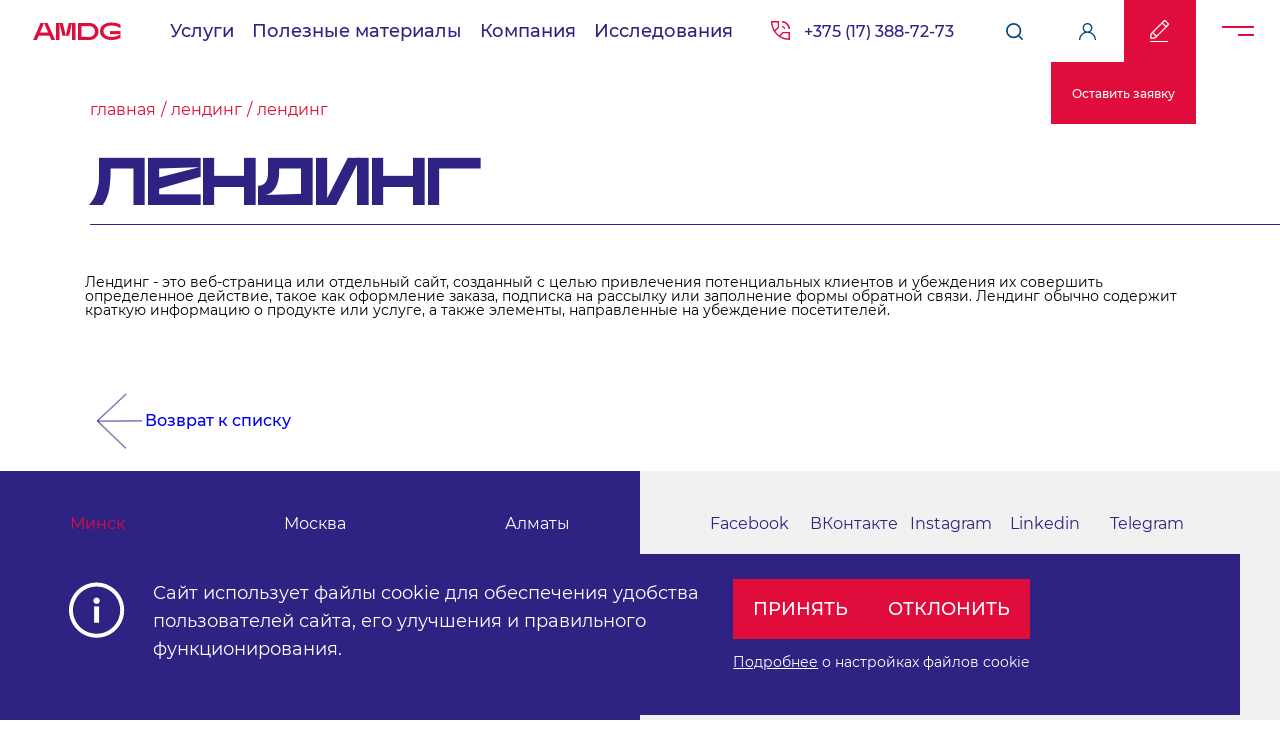

--- FILE ---
content_type: text/html; charset=UTF-8
request_url: https://amdg.by/wiki/lending/
body_size: 16438
content:
<!DOCTYPE html>
<html xml:lang="ru" lang="ru">
<head>

    <link rel="apple-touch-icon" sizes="180x180" href="/apple-touch-icon.png">
    <link rel="icon" type="image/png" sizes="32x32" href="/favicon-32x32.png">
    <link rel="icon" type="image/png" sizes="16x16" href="/favicon-16x16.png">
    <link rel="manifest" href="/app.webmanifest.json">
    <link rel="mask-icon" href="/safari-pinned-tab.svg" color="#5bbad5">
    <meta name="msapplication-TileColor" content="#da532c">
    <meta name="theme-color" content="#c30039">
    <meta property="og:image" content="/apple-touch-icon.png">
        <meta http-equiv="X-UA-Compatible" content="IE=edge">
    <meta name="viewport" content="width=device-width, initial-scale=1, maximum-scale=1"/>

    <link rel="stylesheet" href="/local/templates/landing/assets/css/main.min.css?v8"/>
        <title>Что такое Лендинг</title>
    <meta name="description" content="Толковый словарь маркетолога от AMDG содержит определения и примеры использования различных терминов, связанных с маркетингом, рекламой, продажами, брендингом, SMM, SEO и другими сферами. Словарь полезен как начинающим, так и опытным маркетологам, желающим расширить свои знания и узнать новые тренды. " />
    <script type="application/ld+json">
        {
            "@context": "https://schema.org",
            "@type": "WebSite",
            "name": "Digital-агентство AMDG",
            "alternateName": "AMDG",
            "url": "https://amdg.by/"
        }
    </script>
    <script src="/local/templates/landing/assets/js/jquery-3.5.1.min.js"></script>
    </head>
<body>


<div class="pop-item js-pop-edit">
    <div class="pop-item__content"><a href="/"> <img class="pop-item__logo"
                                                     src="/local/templates/landing/assets/img/logo.svg"
                                                     alt="logo"/></a>
        <div class="pop-item__close js-pop-edit-close"><img src="/local/templates/landing/assets/img/close.svg"
                                                            alt="close"/><img class="mobile"
                                                                              src="/local/templates/landing/assets/img/close-red.svg"
                                                                              alt="close"/></div>

        <nav class="pop-item__social">
    <ul>
                    <li><a href="https://www.facebook.com/ArtoxMediaDigitalGroup" target="_blank">Facebook</a></li>
                    <li><a href="https://vk.com/amdglive" target="_blank">ВКонтакте</a></li>
                    <li><a href="https://www.instagram.com/amdglive" target="_blank">Instagram</a></li>
                    <li><a href="https://www.linkedin.com/company/artox-media/" target="_blank">Linkedin</a></li>
            </ul>
</nav>
<nav class="pop-item__mobile">
    <ul>
                    <li><a href="https://www.facebook.com/ArtoxMediaDigitalGroup" target="_blank">Fb</a></li>
                    <li><a href="https://vk.com/amdglive" target="_blank">Vk</a></li>
                    <li><a href="https://www.instagram.com/amdglive" target="_blank">Inst</a></li>
                    <li><a href="https://www.linkedin.com/company/artox-media/" target="_blank">Linkedin</a></li>
            </ul>
</nav>
        <div class="pop-item__main">
            <form class="pop-item__form" id="pop-form">
                                <input type="hidden" name="url" value="/wiki/lending/">
                <div class="pop-item__title"
                     style="font-size: 36px; font-weight: 500; line-height: 36px;">Оставить заявку</div>
                <p class="pop-item__text"></p>
                <div class="pop-item__box">
                    <div class="pop-item__group">
                        <div class="pop-item__inner">
                            <input class="pop-item__input" type="text" required="required" id="cname" name="name"
                                   minlength="2" aria-invalid="true" placeholder="Имя *"/>
                            <div class="pop-item__error">Введите имя</div>
                        </div>
                        <div class="pop-item__inner">
                            <input class="pop-item__input" type="text" id="caddress" placeholder="Адрес вашего сайта"
                                   minlength="2" name="adress" aria-invalid="true"/>
                        </div>
                        <div class="pop-item__inner">
                            <input class="pop-item__input js-phone-mask" minlength="19" maxlength="19" type="text"
                                   required="required" id="cnumber" placeholder="Телефон *" name="number"
                                   aria-invalid="true"/>
                            <div class="pop-item__error phone-error">Введите корректный номер</div>
                        </div>
                        <div class="pop-item__inner">
                            <input class="pop-item__input" type="email" required="required" id="cemail"
                                   placeholder="Эл. почта *" name="email" aria-invalid="true"/>
                            <div class="pop-item__error">Введите email</div>
                        </div>
                    </div>
                    <input type="hidden" value="info@artox-media.by, sales@artox-media.by" name="email_to">
                    <input type="hidden" value="" name="input_price_val">
                                            <textarea class="pop-item__input" name="comment"
                                  placeholder="Напишите ваши пожелания"></textarea>
                                    </div>
                <div class="pop-up-header-text">
                Ознакомлен(-а) с <a href="https://amdg.by/upload/explanation.pdf">разъяснением прав, связанных с обработкой персональных данных, механизмом их реализации, последствиями дачи согласия или отказа</a> в даче согласия и даю согласие на обработку моих персональных данных в соответствии с <a href="https://amdg.by/upload/privacy-policy.pdf" target="blank">Политикой обработки персональных данных</a> ООО «Артокс Медиа» в следующих целях:
                                      
                </div>
                <div class="pop-item__box indent">
                    <div class="pop-item__group">
                                    
                        <!-- <button class="pop-item__button">Отправить заявку</button>-->
                        <div class="pop-item__blocks">
                            <div class="pop-item__agree">
                                <label for="mailing">
                                    <input type="checkbox" id="agreement" onchange="" required="required"
                                           name="agreement" aria-invalid="true"
                                           style="width:20px;height:20px;opacity:1; z-index:0; position:static;"
                                           class="pop-item__input">
                                    <div class="pop-item__error">Обязательное поле</div>
                                    
                                    коммуникации по моей заявке для разработки коммерческого предложения на услуги ООО «Артокс Медиа»;                                </label>

                            </div>
                            <div class="pop-item__subtext"></div>
                        </div>
                        <div>
                            <div class="pop-item__agree">
                                <label>
                                    <input type="checkbox" onchange="" name="agreement_subscription"
                                           style="width:20px;height:20px;opacity:1; z-index:0; position:static;"
                                           class=""/>

рассылки посредством электронной почты сообщений рекламно-информационного характера, информационных сообщений об акциях и специальных предложениях, информационных сообщений о предстоящих мероприятиях и исследованиях ООО «Артокс Медиа», приглашений принять участие в рекламных активностях ООО «Артокс Медиа».  
                                </label>
                            </div>
                        </div>
                        <div>
                            <button disabled class="pop-item__button" id="header-pop-up-button">Отправить заявку</button>
                        </div>
                    </div>
                    <button disabled class="pop-item__button" id="header-pop-up-button-m" type="submit">Отправить заявку</button>
                </div>
            </form>
            <div class="pop-item__success">
                <img class="pop-item__success-icon" src="/local/templates/landing/assets/img/success-icon.svg" alt=""/>
                <div class="pop-item__success-text">Спасибо, Ваша заявка отправлена!</div>
            </div>
        </div>
    </div>
</div>
<script>
            $(document).ready(function() {

		  $('#agreement').on('change', function() {
		    const $button = $('#header-pop-up-button');
		    const $buttonMobile = $('#header-pop-up-button-m')
			if($("#agreement").is(':checked')){
			   $button.prop('disabled', false); // Включаем кнопку
			   $buttonMobile.prop('disabled', false);
			}else{
			   $button.prop('disabled', true); // Отключаем кнопку
			   $buttonMobile.prop('disabled', true);
			} 
		   });
	    });
</script>

<div class="pop-item js-popup-cookie">
    <div class="pop-item__content"><a href="/"> <img class="pop-item__logo"
                                                     src="/local/templates/landing/assets/img/logo.svg"
                                                     alt="logo"/></a>
        <div class="pop-item__close js-pop-edit-close"><img src="/local/templates/landing/assets/img/close.svg"
                                                            alt="close"/><img class="mobile"
                                                                              src="/local/templates/landing/assets/img/close-red.svg"
                                                                              alt="close"/></div>

        <nav class="pop-item__social">
    <ul>
                    <li><a href="https://www.facebook.com/ArtoxMediaDigitalGroup" target="_blank">Facebook</a></li>
                    <li><a href="https://vk.com/amdglive" target="_blank">ВКонтакте</a></li>
                    <li><a href="https://www.instagram.com/amdglive" target="_blank">Instagram</a></li>
                    <li><a href="https://www.linkedin.com/company/artox-media/" target="_blank">Linkedin</a></li>
            </ul>
</nav>
<nav class="pop-item__mobile">
    <ul>
                    <li><a href="https://www.facebook.com/ArtoxMediaDigitalGroup" target="_blank">Fb</a></li>
                    <li><a href="https://vk.com/amdglive" target="_blank">Vk</a></li>
                    <li><a href="https://www.instagram.com/amdglive" target="_blank">Inst</a></li>
                    <li><a href="https://www.linkedin.com/company/artox-media/" target="_blank">Linkedin</a></li>
            </ul>
</nav>
        <div class="pop-item__main">
            <form class="popup-cookie-form" novalidate>
                <div class="pop-item__title"
                     style="font-size: 36px; font-weight: 500; line-height: 36px;">ПЕРСОНАЛЬНЫЕ НАСТРОЙКИ ФАЙЛОВ COOKIE</div>
                <p>
	 Вы можете настроить параметры использования каждого типа файлов cookie, за исключением обязательных технических/функциональных файлов cookie, обеспечивающих надлежащее функционирование веб-сайта <a href="https://amdg.by">amdg.by</a> (далее - "Сайт") и его безопасность. Срок действия настроек cookie составляет 1 год, после чего Сайт повторно запросит ваше согласие. Изменение параметров cookie возможно в любое время через интерфейс Сайта по ссылке в нижней части страницы под наименованием "Персональные настройки cookie". Перед внесением изменений в настройки cookie рекомендуется ознакомиться с <a href="https://amdg.by/upload/politika-cookie-fajlov.pdf" target="_blank">Политикой обработки файлов cookie и полным списком используемых Сайтом файлов cookie</a>.
</p>                <div class="popup-cookie-checkbox-wrap">
                    <input type="checkbox" id="func-cookie" class="popup-cookie-checkbox" disabled checked/>
                    <label class="popup-cookie-label" for="func-cookie"> Обязательные технические/функциональные файлы cookie:</label>
                    <p>Данные файлы предназначены для обеспечения базовых функций и корректного отображения содержимого Сайта в браузере пользователя, включая сохранение настроек пользователя, поддержку аутентификации, обеспечение безопасности и конфиденциальности данных, управление сессией пользователя и предоставление технической поддержки. Этот тип файлов cookie является обязательным и не может быть отключен. Полный список обязательных технических/функциональных файлов cookie доступен для ознакомления.</p>                </div>


                <div class="popup-cookie-checkbox-wrap">
                    <input type="checkbox" id="analytics-cookie"
                           class="popup-cookie-checkbox" />
                    <label class="popup-cookie-label" for="analytics-cookie"> Аналитические файлы cookie:</label>
                    <p>Эти файлы используются для оценки активности пользователя на Сайте и анализа взаимодействия с ним. Данные файлы собирают анонимизированную информацию, такую как IP-адрес, тип браузера, платформа, язык, посещенные страницы, время пребывания на сайте и другие аналитические данные. Полный список аналитических файлов cookie доступен для ознакомления.
</p>                </div>
                <div class="popup-cookie-checkbox-wrap">
                    <input type="checkbox" id="adv-cookie"
                           class="popup-cookie-checkbox" />
                    <label class="popup-cookie-label" for="adv-cookie">Рекламные/маркетинговые файлы cookie:</label>
                    <p>Эти файлы применяются с целью маркетинга и повышения качества рекламы. Они создают профиль интересов пользователя и предоставляют персонализированную рекламу, соответствующую его предпочтениям. Полный список рекламных/маркетинговых файлов cookie доступен для ознакомления.
                        </p>                </div>
                <div class="popup-cookie-form-btn">
                    <button class="pop-item__button pop-item__button--small" id="cookie-save-settings">Сохранить мой
                        выбор
                    </button>
                </div>
            </form>
        </div>
    </div>
</div>

<div class="pop-item__search js-pop-search">
    <div class="pop-item__close js-pop-search-close">
        <img src="/local/templates/landing/assets/img/close.svg" alt="close">
        <img class="mobile" src="/local/templates/landing/assets/img/close-red.svg" alt="close">
    </div>
    <form class="pop-item__form" id="search-form-top"><a class="pop-item__logos" href="/">AMDG</a>
        <div class="pop-item__search-title">Поиск по сайту</div>
        <div class="pop-item__search-block"><img class="pop-item__search-img"
                                                 src="/local/templates/landing/assets/img/search-icon.svg"
                                                 alt="search"/>
            <input class="pop-item__search-input" type="search" name="search" placeholder="Что ищем?"/>
        </div>
        <div class="pop-item__search-result">
            <div class="pop-item__search-no-result">По вашему запросу ничего не нашлось</div>
            <div class="pop-item__search__body"></div>
        </div>
    </form>
</div>


<div class="header-menu js-header-menu">
    <div class="header-menu__content"><a href="/"> <img class="pop-item__logo"
                                                        src="/local/templates/landing/assets/img/logo.svg" alt="logo"/></a>

        <nav class="pop-item__social">
    <ul>
                    <li><a href="https://www.facebook.com/ArtoxMediaDigitalGroup" target="_blank">Facebook</a></li>
                    <li><a href="https://vk.com/amdglive" target="_blank">ВКонтакте</a></li>
                    <li><a href="https://www.instagram.com/amdglive" target="_blank">Instagram</a></li>
                    <li><a href="https://www.linkedin.com/company/artox-media/" target="_blank">Linkedin</a></li>
            </ul>
</nav>
<nav class="pop-item__mobile">
    <ul>
                    <li><a href="https://www.facebook.com/ArtoxMediaDigitalGroup" target="_blank">Fb</a></li>
                    <li><a href="https://vk.com/amdglive" target="_blank">Vk</a></li>
                    <li><a href="https://www.instagram.com/amdglive" target="_blank">Inst</a></li>
                    <li><a href="https://www.linkedin.com/company/artox-media/" target="_blank">Linkedin</a></li>
            </ul>
</nav>
        <div class="header-menu__main">
            <div class="header-menu__row">
                                    <div class="header-menu__block">
                        <p class="header-menu__head">Полезные материалы</p>
                                                    <nav class="header-menu__nav">
                                <ul>
                                                                            <li><a href="/blog/">Блог</a></li>
                                                                            <li><a href="/cases/">Кейсы</a></li>
                                                                            <li><a href="/researches/">Исследования</a></li>
                                                                            <li><a href="https://amdg.by/wiki/">Толковый словарь маркетолога от AMDG</a></li>
                                                                    </ul>
                            </nav>
                                            </div>
                                    <div class="header-menu__block">
                        <p class="header-menu__head">Компания</p>
                                                    <nav class="header-menu__nav">
                                <ul>
                                                                            <li><a href="/reviews/">Отзывы</a></li>
                                                                            <li><a href="/certificates/">Сертификаты</a></li>
                                                                            <li><a href="/vacancies/">Вакансии</a></li>
                                                                            <li><a href="/contact/">Контакты</a></li>
                                                                            <li><a href="https://amdg.by/awards/">Награды AMDG</a></li>
                                                                            <li><a href="/speakers/">Наши эксперты</a></li>
                                                                            <li><a href="/o-kompanii-amdg/">О AMDG</a></li>
                                                                    </ul>
                            </nav>
                                            </div>
                                    <div class="header-menu__block">
                        <p class="header-menu__head">Исследования</p>
                                                    <nav class="header-menu__nav">
                                <ul>
                                                                            <li><a href="https://amdg.by/researches/video/">Рейтинг белорусских брендов в YouTube</a></li>
                                                                            <li><a href="https://amdg.by/researches/smm">Рейтинг брендов в социальных сетях</a></li>
                                                                            <li><a href="https://amdg.by/researches/seo-new">Рейтинг видимости сайтов в поисковых системах</a></li>
                                                                    </ul>
                            </nav>
                                            </div>
                            </div>
            <div class="header-menu__aside">

                <a class="header-item__phone" href="tel:+375173887273">+375 (17) 388-72-73</a>

                <img class="header-menu__search top-item js-pop-search-button"
                     src="/local/templates/landing/assets/img/search-white.svg" alt="search-white.svg"/>
                <button class="header-menu__order js-pop-edit-button">
                    <img class="header-menu__edit" src="/local/templates/landing/assets/img/edit.svg" alt="edit"/>
                    <span class="header-menu__span">Оставить<br>заявку</span></button>
                <div class="header-menu__hamburger js-header-item__close">
                    <div class="header-menu__box"><span></span><span></span></div>
                </div>
            </div>
            <div class="header-menu__bar"><a href="/"> <img class="pop-item__logo"
                                                            src="/local/templates/landing/assets/img/logo.svg"
                                                            alt="logo"/></a>
                <button class="header-menu__order js-pop-edit-button"><img class="header-menu__edit"
                                                                           src="/local/templates/landing/assets/img/edit.svg"
                                                                           alt="edit"/><span class="header-menu__span">Оставить<br>заявку</span>
                </button>
                <div class="header-menu__search js-pop-search-button"><img
                            src="/local/templates/landing/assets/img/search-icon.svg" alt="search-icon"/></div>
            </div>
            <div class="header-menu__bg">
                <div class="header-menu__top">
                    <div class="header-menu__title">Услуги</div>
                    <div class="header-menu__grid">
                        <style>
                            .amdg-header-item__list-parent-mobile.open .amdg-menu-arrow-button:after {
                                -webkit-transform: scaleY(-1);
                                -ms-transform: scaleY(-1);
                                transform: scaleY(-1);
                            }

                            .amdg-header-item__list-parent-mobile.open .amdg-header-item__list-child {
                                display: block;
                            }

                            .amdg-header-item__list-parent-mobile {
                                flex-wrap: wrap;
                            }

                            .amdg-header-item__list-parent-mobile .amdg-header-item__list-child {
                                opacity: 0.7;
                                margin-left: 20px;
                            }

                            .amdg-header-item__list-parent-mobile .amdg-header-item__list-child li {
                                margin-bottom: 8px;
                            }

                            .amdg-header-item__list-parent-mobile .amdg-header-item__list-child a:hover {
                                text-decoration: underline;
                            }

                            .amdg-header-item__list-parent-mobile .amdg-header-item__list-child {
                                margin-bottom: 20px;
                            }
                        </style>

                                                    <div class="header-menu__side">
                                <div class="header-menu__subspan js-header-mobile-tab-btn">Оптимизация сайта</div>
                                                                    <nav class="header-menu__list">
                                        <ul>
                                            

                                                                                                    <li><a href="https://amdg.by/seo-audit-sajta/">SEO-аудит сайта</a></li>
                                                
                                            

                                                                                                    <li class="amdg-header-item__list-parent-mobile">
                                                        <div class="amdg-header-item__link-wrap">
                                                            <a href="#">SEO-продвижение</a>
                                                            <button class="amdg-menu-arrow-button"></button>
                                                        </div>

                                                        <ul class="amdg-header-item__list-child">
                                                                                                                            <li>
                                                                    <a href="https://amdg.by/seo-pozitsii/">SEO по позициям</a>
                                                                </li>
                                                                                                                            <li>
                                                                    <a href="https://amdg.by/seo-pod-kluch/">SEO под ключ</a>
                                                                </li>
                                                                                                                            <li>
                                                                    <a href="https://amdg.by/seo-garantii/">SEO с гарантией</a>
                                                                </li>
                                                                                                                            <li>
                                                                    <a href="https://amdg.by/seo-oplata-za-resultat/">SEO с оплатой за результат</a>
                                                                </li>
                                                                                                                    </ul>
                                                    </li>


                                                
                                            

                                                                                                    <li class="amdg-header-item__list-parent-mobile">
                                                        <div class="amdg-header-item__link-wrap">
                                                            <a href="#">Оптимизация по типам </a>
                                                            <button class="amdg-menu-arrow-button"></button>
                                                        </div>

                                                        <ul class="amdg-header-item__list-child">
                                                                                                                            <li>
                                                                    <a href="https://amdg.by/seo-dlya-bankov/">SEO для банков</a>
                                                                </li>
                                                                                                                            <li>
                                                                    <a href="/seo-internet-magazin/">SEO для интернет-магазинов</a>
                                                                </li>
                                                                                                                            <li>
                                                                    <a href="https://amdg.by/seo-dlya-portalov/">SEO для порталов</a>
                                                                </li>
                                                                                                                            <li>
                                                                    <a href="https://amdg.by/seo-corporativnogo-sayta/">SEO корпоративного сайта</a>
                                                                </li>
                                                                                                                    </ul>
                                                    </li>


                                                
                                            

                                                                                                    <li><a href="https://amdg.by/prodvizhenie-google/">Продвижение в Google</a></li>
                                                
                                            

                                                                                                    <li><a href="/prodvizhenie-yandex/">Продвижение в Яндексе</a></li>
                                                
                                                                                    </ul>
                                    </nav>
                                                            </div>
                                                    <div class="header-menu__side">
                                <div class="header-menu__subspan js-header-mobile-tab-btn">Медийная реклама</div>
                                                                    <nav class="header-menu__list">
                                        <ul>
                                            

                                                                                                    <li><a href="/brandformance/">Brandformance</a></li>
                                                
                                            

                                                                                                    <li><a href="/video/">Видеореклама</a></li>
                                                
                                            

                                                                                                    <li><a href="/audioreklama/">Аудиореклама</a></li>
                                                
                                                                                    </ul>
                                    </nav>
                                                            </div>
                                                    <div class="header-menu__side">
                                <div class="header-menu__subspan js-header-mobile-tab-btn">Контекстная реклама</div>
                                                                    <nav class="header-menu__list">
                                        <ul>
                                            

                                                                                                    <li><a href="/performance/">Performance (контекст + таргет)</a></li>
                                                
                                            

                                                                                                    <li><a href="https://amdg.by/audit-kontekstnoj-reklamy/">Аудит контекстной рекламы</a></li>
                                                
                                            

                                                                                                    <li><a href="/reklama-google-adwords/">Контекстная реклама в Google Ads</a></li>
                                                
                                            

                                                                                                    <li><a href="/reklama-yandex-direct/">Контекстная реклама в Яндекс.Директ</a></li>
                                                
                                            

                                                                                                    <li><a href="/econtext/">Контекстная реклама для интернет-магазинов</a></li>
                                                
                                                                                    </ul>
                                    </nav>
                                                            </div>
                                                    <div class="header-menu__side">
                                <div class="header-menu__subspan js-header-mobile-tab-btn">Другие услуги</div>
                                                                    <nav class="header-menu__list">
                                        <ul>
                                            

                                                                                                    <li><a href="/smm/">SMM</a></li>
                                                
                                            

                                                                                                    <li><a href="/orm/">ORM</a></li>
                                                
                                            

                                                                                                    <li><a href="/pay/">AMDG Pay</a></li>
                                                
                                            

                                                                                                    <li><a href="https://amdg.by/copywriting/">Копирайтинг</a></li>
                                                
                                                                                    </ul>
                                    </nav>
                                                            </div>
                                                    <div class="header-menu__side">
                                <div class="header-menu__subspan js-header-mobile-tab-btn">Продвижение мобильных приложений</div>
                                                            </div>
                                                    <div class="header-menu__side">
                                <div class="header-menu__subspan js-header-mobile-tab-btn">Решения</div>
                                                                    <nav class="header-menu__list">
                                        <ul>
                                            

                                                                                                    <li><a href="/farma/">Фармацевтика</a></li>
                                                
                                            

                                                                                                    <li><a href="/e-commerce/">E-commerce</a></li>
                                                
                                            

                                                                                                    <li><a href="/fmcg/">FMCG</a></li>
                                                
                                            

                                                                                                    <li><a href="/banki/">Банки и финансовые организации</a></li>
                                                
                                            

                                                                                                    <li><a href="/vyvod-produkta-na-rynok/">Вывод нового продукта на рынок</a></li>
                                                
                                                                                    </ul>
                                    </nav>
                                                            </div>
                                                    <div class="header-menu__side">
                                <div class="header-menu__subspan js-header-mobile-tab-btn">Таргетированная реклама</div>
                                                                    <nav class="header-menu__list">
                                        <ul>
                                            

                                                                                                    <li><a href="https://amdg.by/targetirovannaya-reklama-tiktok/">Таргетированная реклама TikTok</a></li>
                                                
                                            

                                                                                                    <li><a href="https://amdg.by/targetirovannaya-reklama-vk/">Таргетированная реклама VK</a></li>
                                                
                                            

                                                                                                    <li><a href="https://amdg.by/targetirovannaya-reklama-facebook/">Таргетированная реклама в Facebook</a></li>
                                                
                                            

                                                                                                    <li><a href="https://amdg.by/targetirovannaya-reklama-instagram/">Таргетированная реклама в Instagram</a></li>
                                                
                                                                                    </ul>
                                    </nav>
                                                            </div>
                        

                                                    <div class="header-menu__side header-menu__side--mobile indent">
                                <div class="header-menu__title js-header-mobile-tab-btn header-menu__subspan">Полезные материалы</div>
                                                                    <nav class="header-menu__list">
                                        <ul>
                                                                                            <li><a href="/blog/">Блог</a>
                                                </li>
                                                                                            <li><a href="/cases/">Кейсы</a>
                                                </li>
                                                                                            <li><a href="/researches/">Исследования</a>
                                                </li>
                                                                                            <li><a href="https://amdg.by/wiki/">Толковый словарь маркетолога от AMDG</a>
                                                </li>
                                                                                    </ul>
                                    </nav>
                                    <
                                                            </div>
                                                    <div class="header-menu__side header-menu__side--mobile indent">
                                <div class="header-menu__title js-header-mobile-tab-btn header-menu__subspan">Компания</div>
                                                                    <nav class="header-menu__list">
                                        <ul>
                                                                                            <li><a href="/reviews/">Отзывы</a>
                                                </li>
                                                                                            <li><a href="/certificates/">Сертификаты</a>
                                                </li>
                                                                                            <li><a href="/vacancies/">Вакансии</a>
                                                </li>
                                                                                            <li><a href="/contact/">Контакты</a>
                                                </li>
                                                                                            <li><a href="https://amdg.by/awards/">Награды AMDG</a>
                                                </li>
                                                                                            <li><a href="/speakers/">Наши эксперты</a>
                                                </li>
                                                                                            <li><a href="/o-kompanii-amdg/">О AMDG</a>
                                                </li>
                                                                                    </ul>
                                    </nav>
                                    <
                                                            </div>
                                                    <div class="header-menu__side header-menu__side--mobile indent">
                                <div class="header-menu__title js-header-mobile-tab-btn header-menu__subspan">Исследования</div>
                                                                    <nav class="header-menu__list">
                                        <ul>
                                                                                            <li><a href="https://amdg.by/researches/video/">Рейтинг белорусских брендов в YouTube</a>
                                                </li>
                                                                                            <li><a href="https://amdg.by/researches/smm">Рейтинг брендов в социальных сетях</a>
                                                </li>
                                                                                            <li><a href="https://amdg.by/researches/seo-new">Рейтинг видимости сайтов в поисковых системах</a>
                                                </li>
                                                                                    </ul>
                                    </nav>
                                    <
                                                            </div>
                                            </div>
                </div>
            </div>
        </div>
    </div>
</div>

<script>
    function openMenuItem() {
        $(".amdg-menu-arrow-button").on('click', function () {
            $(this).closest('li.amdg-header-item__list-parent-mobile').toggleClass("open")
        })

    }

    openMenuItem()
</script>



<div class="header-item__breadcrumbs" itemprop="http://schema.org/breadcrumb" itemscope itemtype="http://schema.org/BreadcrumbList"><ul>
			<li itemprop="itemListElement" itemscope itemtype="http://schema.org/ListItem">
				<a href="/" title="Главная" itemprop="item"><span itemprop="name">Главная</span></a>
				<meta itemprop="position" content="1" />
			</li>
			<li itemprop="itemListElement" itemscope itemtype="http://schema.org/ListItem">
				<a href="/wiki/" title="wiki" itemprop="item"><span itemprop="name">wiki</span></a>
				<meta itemprop="position" content="2" />
			</li>
			<li itemprop="itemListElement" itemscope itemtype="http://schema.org/ListItem">
				<a href="/wiki/" title="Толковый словарь маркетолога от AMDG" itemprop="item"><span itemprop="name">Толковый словарь маркетолога от AMDG</span></a>
				<meta itemprop="position" content="3" />
			</li>
			 <li itemprop="itemListElement" itemscope="" itemtype="http://schema.org/ListItem">
			 	<meta itemprop="position" content="4">
				<span itemprop="name">Л</span>
				 <div itemprop="item" itemscope="" itemtype="http://schema.org/Thing"> 
                <meta itemprop="url" content="/wiki/lending/"> 
            </div>
			</li></ul></div><div class="header-item__mobile">
    <div class="header-item">
        <div class="header-item__content"><a class="header-item__logo" href="/">AMDG</a>

            
<style>
    .amdg-header-item__link-wrap{
        display: flex;
        align-items: center;
        margin-bottom: 10px;
        width:100%;
    }
    .header-item__lists .amdg-header-item__link-wrap a {
        margin-bottom:0;
    }
    .amdg-menu-arrow-button {
        width: 20px;
        height: 20px;
        padding: 0 5px;
        margin-left: 4px;
        background-color: transparent;
        border: none;
        outline: none;
    }
    .amdg-menu-arrow-button:after {
        content: '';
        display: block;
        width: 0;
        height: 0;
        border-style: solid;
        border-width: 6px 5px 0 5px;
        border-color: #fff transparent transparent transparent;
        -webkit-transition: -webkit-transform 250ms ease;
        transition: -webkit-transform 250ms ease;
        -o-transition: transform 250ms ease;
        transition: transform 250ms ease;
        transition: transform 250ms ease, -webkit-transform 250ms ease;
    }

    .amdg-header-item__list-parent.open .amdg-menu-arrow-button:after{
        -webkit-transform: scaleY(-1);
        -ms-transform: scaleY(-1);
        transform: scaleY(-1);
    }
    .header-item__lists .amdg-header-item__list-child {
        padding-left: 20px;
        opacity: 0.7;
        margin-bottom: 10px;
    }
    .amdg-header-item__list-child{
        display: none;
    }
    .amdg-header-item__list-parent.open  .amdg-header-item__list-child{
        display: block;
    }
    .header-item__lists .amdg-header-item__list-child a {
        margin-bottom: 10px;
    }
    .header-item__lists .amdg-header-item__list-child a:hover {
        text-decoration: underline;
    }
    .amdg-header-item__list-parent{
        flex-wrap: wrap;
    }
.header-item__menu--full-w{
background:#2e2382;
max-height:calc(100vh - 62px);
overflow-y:auto;
}

.header-item__menu--full-w::-webkit-scrollbar {
  width: 6px;               /* ширина scrollbar */
}
.header-item__menu--full-w::-webkit-scrollbar-track {
  background: transparent;        /* цвет дорожки */
}
.header-item__menu--full-w::-webkit-scrollbar-thumb {
  background-color: #e00c3c;    /* цвет плашки */
  border-radius: 3px;       /* закругления плашки */
  border: 1px solid #e00c3c;  /* padding вокруг плашки */
  height:50px;
}
</style>

<nav class="header-item__nav">
    <ul>
                                    <li class="service">Услуги                    <div class="header-item__menu--full-w">
                                                    <div class="header-item__bg"></div>
                                                            <div class="header-item__inners">
                                
                                                                          	<a class="header-item__heads" style="text-decoration:none;" href="https://amdg.by/seo/">Оптимизация сайта</a>
                                                                     
                                    
                                                                            <nav class="header-item__lists">
                                            <ol>
                                                                                                                                                                                                                                                                <li>
                                                    <a href="https://amdg.by/seo-audit-sajta/">SEO-аудит сайта</a>                                                    
             
                                                    </li>
                                                                                                                                                                                                                                                                
                                                   <li style="" class="amdg-header-item__list-parent">
                                                       <div class="amdg-header-item__link-wrap">
                                                           <a href="#" class="has-children">SEO-продвижение</a>
                                                           <button class="amdg-menu-arrow-button"></button>
                                                       </div>

                                                    <ol class="amdg-header-item__list-child">
                                                                                                         	<li><a href="https://amdg.by/seo-pozitsii/">SEO по позициям</a></li>
							                                                    	<li><a href="https://amdg.by/seo-pod-kluch/">SEO под ключ</a></li>
							                                                    	<li><a href="https://amdg.by/seo-garantii/">SEO с гарантией</a></li>
							                                                    	<li><a href="https://amdg.by/seo-oplata-za-resultat/">SEO с оплатой за результат</a></li>
							                                                    </ol>
                                                    </li>
                                                    
                                                                                                                                                                                                                                                                
                                                   <li style="" class="amdg-header-item__list-parent">
                                                       <div class="amdg-header-item__link-wrap">
                                                           <a href="#" class="has-children">Оптимизация по типам </a>
                                                           <button class="amdg-menu-arrow-button"></button>
                                                       </div>

                                                    <ol class="amdg-header-item__list-child">
                                                                                                         	<li><a href="https://amdg.by/seo-dlya-bankov/">SEO для банков</a></li>
							                                                    	<li><a href="/seo-internet-magazin/">SEO для интернет-магазинов</a></li>
							                                                    	<li><a href="https://amdg.by/seo-dlya-portalov/">SEO для порталов</a></li>
							                                                    	<li><a href="https://amdg.by/seo-corporativnogo-sayta/">SEO корпоративного сайта</a></li>
							                                                    </ol>
                                                    </li>
                                                    
                                                                                                                                                                                                                                                                                                                    <li>
                                                    <a href="https://amdg.by/prodvizhenie-google/">Продвижение в Google</a>                                                    
             
                                                    </li>
                                                                                                                                                                                                                                                                                                                    <li>
                                                    <a href="/prodvizhenie-yandex/">Продвижение в Яндексе</a>                                                    
             
                                                    </li>
                                                                                                                                                   
                                            </ol>
                                        </nav>
                                                                    </div>
                                                            <div class="header-item__inners">
                                
                                                                          	<a class="header-item__heads" style="text-decoration:none;" href="https://amdg.by/masstarget/">Медийная реклама</a>
                                                                     
                                    
                                                                            <nav class="header-item__lists">
                                            <ol>
                                                                                                                                                                                                                                                                <li>
                                                    <a href="/brandformance/">Brandformance</a>                                                    
             
                                                    </li>
                                                                                                                                                                                                                                                                                                                    <li>
                                                    <a href="/video/">Видеореклама</a>                                                    
             
                                                    </li>
                                                                                                                                                                                                                                                                                                                    <li>
                                                    <a href="/audioreklama/">Аудиореклама</a>                                                    
             
                                                    </li>
                                                                                                                                                   
                                            </ol>
                                        </nav>
                                                                    </div>
                                                            <div class="header-item__inners">
                                
                                                                          	<a class="header-item__heads" style="text-decoration:none;" href="https://amdg.by/context/">Контекстная реклама</a>
                                                                     
                                    
                                                                            <nav class="header-item__lists">
                                            <ol>
                                                                                                                                                                                                                                                                <li>
                                                    <a href="/performance/">Performance (контекст + таргет)</a>                                                    
             
                                                    </li>
                                                                                                                                                                                                                                                                                                                    <li>
                                                    <a href="https://amdg.by/audit-kontekstnoj-reklamy/">Аудит контекстной рекламы</a>                                                    
             
                                                    </li>
                                                                                                                                                                                                                                                                                                                    <li>
                                                    <a href="/reklama-google-adwords/">Контекстная реклама в Google Ads</a>                                                    
             
                                                    </li>
                                                                                                                                                                                                                                                                                                                    <li>
                                                    <a href="/reklama-yandex-direct/">Контекстная реклама в Яндекс.Директ</a>                                                    
             
                                                    </li>
                                                                                                                                                                                                                                                                                                                    <li>
                                                    <a href="/econtext/">Контекстная реклама для интернет-магазинов</a>                                                    
             
                                                    </li>
                                                                                                                                                   
                                            </ol>
                                        </nav>
                                                                    </div>
                                                            <div class="header-item__inners">
                                
                                                                          	<p class="header-item__heads">Другие услуги</p>
                                                                     
                                    
                                                                            <nav class="header-item__lists">
                                            <ol>
                                                                                                                                                                                                                                                                <li>
                                                    <a href="/smm/">SMM</a>                                                    
             
                                                    </li>
                                                                                                                                                                                                                                                                                                                    <li>
                                                    <a href="/orm/">ORM</a>                                                    
             
                                                    </li>
                                                                                                                                                                                                                                                                                                                    <li>
                                                    <a href="/pay/">AMDG Pay</a>                                                    
             
                                                    </li>
                                                                                                                                                                                                                                                                                                                    <li>
                                                    <a href="https://amdg.by/copywriting/">Копирайтинг</a>                                                    
             
                                                    </li>
                                                                                                                                                   
                                            </ol>
                                        </nav>
                                                                    </div>
                                                            <div class="header-item__inners">
                                
                                                                          	<a class="header-item__heads" style="text-decoration:none;" href="https://amdg.by/prodvizhenie-mobilnyh-prilozhenij/">Продвижение мобильных приложений</a>
                                                                     
                                    
                                                                    </div>
                                                            <div class="header-item__inners">
                                
                                                                          	<p class="header-item__heads">Решения</p>
                                                                     
                                    
                                                                            <nav class="header-item__lists">
                                            <ol>
                                                                                                                                                                                                                                                                <li>
                                                    <a href="/farma/">Фармацевтика</a>                                                    
             
                                                    </li>
                                                                                                                                                                                                                                                                                                                    <li>
                                                    <a href="/e-commerce/">E-commerce</a>                                                    
             
                                                    </li>
                                                                                                                                                                                                                                                                                                                    <li>
                                                    <a href="/fmcg/">FMCG</a>                                                    
             
                                                    </li>
                                                                                                                                                                                                                                                                                                                    <li>
                                                    <a href="/banki/">Банки и финансовые организации</a>                                                    
             
                                                    </li>
                                                                                                                                                                                                                                                                                                                    <li>
                                                    <a href="/vyvod-produkta-na-rynok/">Вывод нового продукта на рынок</a>                                                    
             
                                                    </li>
                                                                                                                                                   
                                            </ol>
                                        </nav>
                                                                    </div>
                                                            <div class="header-item__inners">
                                
                                                                          	<a class="header-item__heads" style="text-decoration:none;" href="https://amdg.by/target/">Таргетированная реклама</a>
                                                                     
                                    
                                                                            <nav class="header-item__lists">
                                            <ol>
                                                                                                                                                                                                                                                                <li>
                                                    <a href="https://amdg.by/targetirovannaya-reklama-tiktok/">Таргетированная реклама TikTok</a>                                                    
             
                                                    </li>
                                                                                                                                                                                                                                                                                                                    <li>
                                                    <a href="https://amdg.by/targetirovannaya-reklama-vk/">Таргетированная реклама VK</a>                                                    
             
                                                    </li>
                                                                                                                                                                                                                                                                                                                    <li>
                                                    <a href="https://amdg.by/targetirovannaya-reklama-facebook/">Таргетированная реклама в Facebook</a>                                                    
             
                                                    </li>
                                                                                                                                                                                                                                                                                                                    <li>
                                                    <a href="https://amdg.by/targetirovannaya-reklama-instagram/">Таргетированная реклама в Instagram</a>                                                    
             
                                                    </li>
                                                                                                                                                   
                                            </ol>
                                        </nav>
                                                                    </div>
                                                                        </div>
                </li>
                                        <li class="service">Полезные материалы                                            <nav class="header-item__menu">
                            <div class="header-item__bg"></div>
                           
                                                                <li>
                                    <a href="/blog/">Блог</a>
                                </li>
                           
                                                            <li>
                                    <a href="/cases/">Кейсы</a>
                                </li>
                           
                                                            <li>
                                    <a href="/researches/">Исследования</a>
                                </li>
                           
                                                            <li>
                                    <a href="https://amdg.by/wiki/">Толковый словарь маркетолога от AMDG</a>
                                </li>
                           
                                                    </nav>
                                    </li>
                                        <li class="service">Компания                                            <nav class="header-item__menu">
                            <div class="header-item__bg"></div>
                           
                                                                <li>
                                    <a href="/reviews/">Отзывы</a>
                                </li>
                           
                                                            <li>
                                    <a href="/certificates/">Сертификаты</a>
                                </li>
                           
                                                            <li>
                                    <a href="/vacancies/">Вакансии</a>
                                </li>
                           
                                                            <li>
                                    <a href="/contact/">Контакты</a>
                                </li>
                           
                                                            <li>
                                    <a href="https://amdg.by/awards/">Награды AMDG</a>
                                </li>
                           
                                                            <li>
                                    <a href="/speakers/">Наши эксперты</a>
                                </li>
                           
                                                            <li>
                                    <a href="/o-kompanii-amdg/">О AMDG</a>
                                </li>
                           
                                                    </nav>
                                    </li>
                                        <li class="service">Исследования                                            <nav class="header-item__menu">
                            <div class="header-item__bg"></div>
                           
                                                                <li>
                                    <a href="https://amdg.by/researches/video/">Рейтинг белорусских брендов в YouTube</a>
                                </li>
                           
                                                            <li>
                                    <a href="https://amdg.by/researches/smm">Рейтинг брендов в социальных сетях</a>
                                </li>
                           
                                                            <li>
                                    <a href="https://amdg.by/researches/seo-new">Рейтинг видимости сайтов в поисковых системах</a>
                                </li>
                           
                                                    </nav>
                                    </li>
                </ul>
</nav>

<script>
function openMenuItem (){
  $(".amdg-menu-arrow-button").on('click', function(){
    $(this).closest('li.amdg-header-item__list-parent').toggleClass("open")
  })
  $(".has-children").on('click', function(){
    	$(this).closest('li.amdg-header-item__list-parent').toggleClass("open")
  })
}
openMenuItem()
</script>

            <a class="header-item__phone" href="tel:+375173887273">+375 (17) 388-72-73</a>

            <div class="header-item__search js-pop-search-button"><img
                        src="/local/templates/landing/assets/img/search-icon.svg"
                        alt="search-icon"></div>
            <a class="header-item__links" href="tel:+375173887273"><img
                        src="/local/templates/landing/assets/img/phone.svg" alt="phone"></a>
            <div class="header-item__edit js-pop-edit-button"><img class="header-item__icon"
                                                                   src="/local/templates/landing/assets/img/edit.svg"
                                                                   alt="edit">
                <button class="header-item__button">Оставить заявку</button>
            </div>
            <div class="header-item__hamburger js-header-item__hamburger">
                <div class="header-item__box"><span></span><span></span></div>
            </div>
        </div>
    </div>
</div>

<div class="header-item__fixed" id="header-fixed">
    <div class="header-item__content"><a class="header-item__logo" href="/">AMDG</a>

        
<style>
    .amdg-header-item__link-wrap{
        display: flex;
        align-items: center;
        margin-bottom: 10px;
        width:100%;
    }
    .header-item__lists .amdg-header-item__link-wrap a {
        margin-bottom:0;
    }
    .amdg-menu-arrow-button {
        width: 20px;
        height: 20px;
        padding: 0 5px;
        margin-left: 4px;
        background-color: transparent;
        border: none;
        outline: none;
    }
    .amdg-menu-arrow-button:after {
        content: '';
        display: block;
        width: 0;
        height: 0;
        border-style: solid;
        border-width: 6px 5px 0 5px;
        border-color: #fff transparent transparent transparent;
        -webkit-transition: -webkit-transform 250ms ease;
        transition: -webkit-transform 250ms ease;
        -o-transition: transform 250ms ease;
        transition: transform 250ms ease;
        transition: transform 250ms ease, -webkit-transform 250ms ease;
    }

    .amdg-header-item__list-parent.open .amdg-menu-arrow-button:after{
        -webkit-transform: scaleY(-1);
        -ms-transform: scaleY(-1);
        transform: scaleY(-1);
    }
    .header-item__lists .amdg-header-item__list-child {
        padding-left: 20px;
        opacity: 0.7;
        margin-bottom: 10px;
    }
    .amdg-header-item__list-child{
        display: none;
    }
    .amdg-header-item__list-parent.open  .amdg-header-item__list-child{
        display: block;
    }
    .header-item__lists .amdg-header-item__list-child a {
        margin-bottom: 10px;
    }
    .header-item__lists .amdg-header-item__list-child a:hover {
        text-decoration: underline;
    }
    .amdg-header-item__list-parent{
        flex-wrap: wrap;
    }
.header-item__menu--full-w{
background:#2e2382;
max-height:calc(100vh - 62px);
overflow-y:auto;
}

.header-item__menu--full-w::-webkit-scrollbar {
  width: 6px;               /* ширина scrollbar */
}
.header-item__menu--full-w::-webkit-scrollbar-track {
  background: transparent;        /* цвет дорожки */
}
.header-item__menu--full-w::-webkit-scrollbar-thumb {
  background-color: #e00c3c;    /* цвет плашки */
  border-radius: 3px;       /* закругления плашки */
  border: 1px solid #e00c3c;  /* padding вокруг плашки */
  height:50px;
}
</style>

<nav class="header-item__nav">
    <ul>
                                    <li class="service">Услуги                    <div class="header-item__menu--full-w">
                                                    <div class="header-item__bg"></div>
                                                            <div class="header-item__inners">
                                
                                                                          	<a class="header-item__heads" style="text-decoration:none;" href="https://amdg.by/seo/">Оптимизация сайта</a>
                                                                     
                                    
                                                                            <nav class="header-item__lists">
                                            <ol>
                                                                                                                                                                                                                                                                <li>
                                                    <a href="https://amdg.by/seo-audit-sajta/">SEO-аудит сайта</a>                                                    
             
                                                    </li>
                                                                                                                                                                                                                                                                
                                                   <li style="" class="amdg-header-item__list-parent">
                                                       <div class="amdg-header-item__link-wrap">
                                                           <a href="#" class="has-children">SEO-продвижение</a>
                                                           <button class="amdg-menu-arrow-button"></button>
                                                       </div>

                                                    <ol class="amdg-header-item__list-child">
                                                                                                         	<li><a href="https://amdg.by/seo-pozitsii/">SEO по позициям</a></li>
							                                                    	<li><a href="https://amdg.by/seo-pod-kluch/">SEO под ключ</a></li>
							                                                    	<li><a href="https://amdg.by/seo-garantii/">SEO с гарантией</a></li>
							                                                    	<li><a href="https://amdg.by/seo-oplata-za-resultat/">SEO с оплатой за результат</a></li>
							                                                    </ol>
                                                    </li>
                                                    
                                                                                                                                                                                                                                                                
                                                   <li style="" class="amdg-header-item__list-parent">
                                                       <div class="amdg-header-item__link-wrap">
                                                           <a href="#" class="has-children">Оптимизация по типам </a>
                                                           <button class="amdg-menu-arrow-button"></button>
                                                       </div>

                                                    <ol class="amdg-header-item__list-child">
                                                                                                         	<li><a href="https://amdg.by/seo-dlya-bankov/">SEO для банков</a></li>
							                                                    	<li><a href="/seo-internet-magazin/">SEO для интернет-магазинов</a></li>
							                                                    	<li><a href="https://amdg.by/seo-dlya-portalov/">SEO для порталов</a></li>
							                                                    	<li><a href="https://amdg.by/seo-corporativnogo-sayta/">SEO корпоративного сайта</a></li>
							                                                    </ol>
                                                    </li>
                                                    
                                                                                                                                                                                                                                                                                                                    <li>
                                                    <a href="https://amdg.by/prodvizhenie-google/">Продвижение в Google</a>                                                    
             
                                                    </li>
                                                                                                                                                                                                                                                                                                                    <li>
                                                    <a href="/prodvizhenie-yandex/">Продвижение в Яндексе</a>                                                    
             
                                                    </li>
                                                                                                                                                   
                                            </ol>
                                        </nav>
                                                                    </div>
                                                            <div class="header-item__inners">
                                
                                                                          	<a class="header-item__heads" style="text-decoration:none;" href="https://amdg.by/masstarget/">Медийная реклама</a>
                                                                     
                                    
                                                                            <nav class="header-item__lists">
                                            <ol>
                                                                                                                                                                                                                                                                <li>
                                                    <a href="/brandformance/">Brandformance</a>                                                    
             
                                                    </li>
                                                                                                                                                                                                                                                                                                                    <li>
                                                    <a href="/video/">Видеореклама</a>                                                    
             
                                                    </li>
                                                                                                                                                                                                                                                                                                                    <li>
                                                    <a href="/audioreklama/">Аудиореклама</a>                                                    
             
                                                    </li>
                                                                                                                                                   
                                            </ol>
                                        </nav>
                                                                    </div>
                                                            <div class="header-item__inners">
                                
                                                                          	<a class="header-item__heads" style="text-decoration:none;" href="https://amdg.by/context/">Контекстная реклама</a>
                                                                     
                                    
                                                                            <nav class="header-item__lists">
                                            <ol>
                                                                                                                                                                                                                                                                <li>
                                                    <a href="/performance/">Performance (контекст + таргет)</a>                                                    
             
                                                    </li>
                                                                                                                                                                                                                                                                                                                    <li>
                                                    <a href="https://amdg.by/audit-kontekstnoj-reklamy/">Аудит контекстной рекламы</a>                                                    
             
                                                    </li>
                                                                                                                                                                                                                                                                                                                    <li>
                                                    <a href="/reklama-google-adwords/">Контекстная реклама в Google Ads</a>                                                    
             
                                                    </li>
                                                                                                                                                                                                                                                                                                                    <li>
                                                    <a href="/reklama-yandex-direct/">Контекстная реклама в Яндекс.Директ</a>                                                    
             
                                                    </li>
                                                                                                                                                                                                                                                                                                                    <li>
                                                    <a href="/econtext/">Контекстная реклама для интернет-магазинов</a>                                                    
             
                                                    </li>
                                                                                                                                                   
                                            </ol>
                                        </nav>
                                                                    </div>
                                                            <div class="header-item__inners">
                                
                                                                          	<p class="header-item__heads">Другие услуги</p>
                                                                     
                                    
                                                                            <nav class="header-item__lists">
                                            <ol>
                                                                                                                                                                                                                                                                <li>
                                                    <a href="/smm/">SMM</a>                                                    
             
                                                    </li>
                                                                                                                                                                                                                                                                                                                    <li>
                                                    <a href="/orm/">ORM</a>                                                    
             
                                                    </li>
                                                                                                                                                                                                                                                                                                                    <li>
                                                    <a href="/pay/">AMDG Pay</a>                                                    
             
                                                    </li>
                                                                                                                                                                                                                                                                                                                    <li>
                                                    <a href="https://amdg.by/copywriting/">Копирайтинг</a>                                                    
             
                                                    </li>
                                                                                                                                                   
                                            </ol>
                                        </nav>
                                                                    </div>
                                                            <div class="header-item__inners">
                                
                                                                          	<a class="header-item__heads" style="text-decoration:none;" href="https://amdg.by/prodvizhenie-mobilnyh-prilozhenij/">Продвижение мобильных приложений</a>
                                                                     
                                    
                                                                    </div>
                                                            <div class="header-item__inners">
                                
                                                                          	<p class="header-item__heads">Решения</p>
                                                                     
                                    
                                                                            <nav class="header-item__lists">
                                            <ol>
                                                                                                                                                                                                                                                                <li>
                                                    <a href="/farma/">Фармацевтика</a>                                                    
             
                                                    </li>
                                                                                                                                                                                                                                                                                                                    <li>
                                                    <a href="/e-commerce/">E-commerce</a>                                                    
             
                                                    </li>
                                                                                                                                                                                                                                                                                                                    <li>
                                                    <a href="/fmcg/">FMCG</a>                                                    
             
                                                    </li>
                                                                                                                                                                                                                                                                                                                    <li>
                                                    <a href="/banki/">Банки и финансовые организации</a>                                                    
             
                                                    </li>
                                                                                                                                                                                                                                                                                                                    <li>
                                                    <a href="/vyvod-produkta-na-rynok/">Вывод нового продукта на рынок</a>                                                    
             
                                                    </li>
                                                                                                                                                   
                                            </ol>
                                        </nav>
                                                                    </div>
                                                            <div class="header-item__inners">
                                
                                                                          	<a class="header-item__heads" style="text-decoration:none;" href="https://amdg.by/target/">Таргетированная реклама</a>
                                                                     
                                    
                                                                            <nav class="header-item__lists">
                                            <ol>
                                                                                                                                                                                                                                                                <li>
                                                    <a href="https://amdg.by/targetirovannaya-reklama-tiktok/">Таргетированная реклама TikTok</a>                                                    
             
                                                    </li>
                                                                                                                                                                                                                                                                                                                    <li>
                                                    <a href="https://amdg.by/targetirovannaya-reklama-vk/">Таргетированная реклама VK</a>                                                    
             
                                                    </li>
                                                                                                                                                                                                                                                                                                                    <li>
                                                    <a href="https://amdg.by/targetirovannaya-reklama-facebook/">Таргетированная реклама в Facebook</a>                                                    
             
                                                    </li>
                                                                                                                                                                                                                                                                                                                    <li>
                                                    <a href="https://amdg.by/targetirovannaya-reklama-instagram/">Таргетированная реклама в Instagram</a>                                                    
             
                                                    </li>
                                                                                                                                                   
                                            </ol>
                                        </nav>
                                                                    </div>
                                                                        </div>
                </li>
                                        <li class="service">Полезные материалы                                            <nav class="header-item__menu">
                            <div class="header-item__bg"></div>
                           
                                                                <li>
                                    <a href="/blog/">Блог</a>
                                </li>
                           
                                                            <li>
                                    <a href="/cases/">Кейсы</a>
                                </li>
                           
                                                            <li>
                                    <a href="/researches/">Исследования</a>
                                </li>
                           
                                                            <li>
                                    <a href="https://amdg.by/wiki/">Толковый словарь маркетолога от AMDG</a>
                                </li>
                           
                                                    </nav>
                                    </li>
                                        <li class="service">Компания                                            <nav class="header-item__menu">
                            <div class="header-item__bg"></div>
                           
                                                                <li>
                                    <a href="/reviews/">Отзывы</a>
                                </li>
                           
                                                            <li>
                                    <a href="/certificates/">Сертификаты</a>
                                </li>
                           
                                                            <li>
                                    <a href="/vacancies/">Вакансии</a>
                                </li>
                           
                                                            <li>
                                    <a href="/contact/">Контакты</a>
                                </li>
                           
                                                            <li>
                                    <a href="https://amdg.by/awards/">Награды AMDG</a>
                                </li>
                           
                                                            <li>
                                    <a href="/speakers/">Наши эксперты</a>
                                </li>
                           
                                                            <li>
                                    <a href="/o-kompanii-amdg/">О AMDG</a>
                                </li>
                           
                                                    </nav>
                                    </li>
                                        <li class="service">Исследования                                            <nav class="header-item__menu">
                            <div class="header-item__bg"></div>
                           
                                                                <li>
                                    <a href="https://amdg.by/researches/video/">Рейтинг белорусских брендов в YouTube</a>
                                </li>
                           
                                                            <li>
                                    <a href="https://amdg.by/researches/smm">Рейтинг брендов в социальных сетях</a>
                                </li>
                           
                                                            <li>
                                    <a href="https://amdg.by/researches/seo-new">Рейтинг видимости сайтов в поисковых системах</a>
                                </li>
                           
                                                    </nav>
                                    </li>
                </ul>
</nav>

<script>
function openMenuItem (){
  $(".amdg-menu-arrow-button").on('click', function(){
    $(this).closest('li.amdg-header-item__list-parent').toggleClass("open")
  })
  $(".has-children").on('click', function(){
    	$(this).closest('li.amdg-header-item__list-parent').toggleClass("open")
  })
}
openMenuItem()
</script>

        <a class="header-item__phone" href="tel:+375173887273">+375 (17) 388-72-73</a>

        <div class="header-item__search js-pop-search-button">
            <img src="/local/templates/landing/assets/img/search-icon.svg" alt="search-icon"/>
        </div>

        <a class="header-item__links" href="tel:+375173366200">
    <img src="/local/templates/landing/assets/img/phone.svg" alt="phone"/>
</a>
        <div class="header-item__user js-pop-user-button"><img src="/local/templates/landing/assets/img/user-dark.svg"
                                                               alt="user-icon"/></div>
        <div class="header-item__edit js-pop-edit-button"><img class="header-item__icon"
                                                               src="/local/templates/landing/assets/img/edit.svg"
                                                               alt="edit"/><span>Оставить заявку</span>
            <button class="header-item__button">Оставить заявку</button>
        </div>
        <div class="header-item__hamburger js-header-item__hamburger">
            <div class="header-item__box"><span></span><span></span></div>
        </div>
    </div>
</div>

<div class="pop-item__search js-pop-user">
    <div class="pop-item__header indent">
        <div class="header-item__content"><a class="header-item__logo" href="/">AMDG</a>
            <div class="header-item__hamburger js-pop-user-close">
                <div class="header-item__box"><span></span><span></span></div>
            </div>
        </div>
    </div>
    <div class="pop-item__user">
                <a class="pop-item__link indent" href="https://client.amdg.by/login" target="_blank"> Личный кабинет
            Зачисления </a></div>
</div>

	  <section class="section-main">
	    <ul class="section-main__breadcrumbs" itemprop="http://schema.org/breadcrumb" itemscope="" itemtype="http://schema.org/BreadcrumbList">
	      <li itemprop="itemListElement" itemscope="" itemtype="http://schema.org/ListItem">
	        <a href="/" itemprop="item"><span itemprop="name">Главная</span></a>
	        <meta itemprop="position" content="1">
	      </li>
								<li itemprop="itemListElement" itemscope="" itemtype="http://schema.org/ListItem">
	        <a href="/wiki/" itemprop="item"><span itemprop="name">Лендинг</span></a>
		    <meta itemprop="position" content="2">
		    <div itemprop="item" itemscope="" itemtype="http://schema.org/Thing"> 
			<meta itemprop="url" content="/wiki/"> 
		    </div>
		</li>
		<li itemprop="itemListElement" itemscope="" itemtype="http://schema.org/ListItem">
		    <span itemprop="name">Лендинг</span>
		    <meta itemprop="position" content="3">
		    <div itemprop="item" itemscope="" itemtype="http://schema.org/Thing"> 
				<meta itemprop="url" content="/wiki//lending/"> 
		    </div>
		</li>
				    </ul>
	    <h1 class="section-main__title">Лендинг</h1>
	    <div class="section-main__line"></div><a class="section-main__logo" href="/"><img src="/local/templates/landing/assets/img/logo.svg" alt="logo"/></a>
	  </section>



<section class="news-detail">
      
<div class="container">



			Лендинг - это веб-страница или отдельный сайт, созданный с целью привлечения потенциальных клиентов и убеждения их совершить определенное действие, такое как оформление заказа, подписка на рассылку или заполнение формы обратной связи. Лендинг обычно содержит краткую информацию о продукте или услуге, а также элементы, направленные на убеждение посетителей.		<div style="clear:both"></div>
	<br />
	</div>
</section><div class="container">

<a class="backlink" href="/wiki/">Возврат к списку</a></div>
<style>
.backlink {
    position: relative;
    padding-bottom: 30px;
    display: inline-block;
    font-size: 12pt;
    text-decoration: none;
    font-weight: 500;
    line-height: 40px;
    margin-left: 60px;
}
.backlink:before {
    position: absolute;
    top: 0;
    left: -40px;
    width: 40px;
    height: 40px;
    content: '';
    transition: all .2s ease-in-out 0s;
    transform: rotate(135deg);
    opacity: 1;
    background: url(/local/templates/landing/assets/img/blog/arrow-right.png) no-repeat center center/contain;
    z-index: 99999;
}
</style>

<script>
	$('.research-tag__link').click(function(ed){
ed.preventDefault();
    var ThisID = $(this).attr('id');
		if(ThisID){
   			 var url = '/wiki/?tag=' + ThisID +'/ section.wiki';
		}else{
			var url = '/wiki/ section.wiki';
				}
    $('.research-tag__link').removeClass('is-active-tag');
    $(this).addClass('is-active-tag');
    $('section.wiki').load(url);
})
</script>
    <div class="pop-cookie js-main-cookie">
     
        <div class="pop-cookie__content">
            <svg class="pop-cookie__img" viewbox="0 0 56 56" fill="none" xmlns="http://www.w3.org/2000/svg">
                <path fill-rule="evenodd" clip-rule="evenodd" d="M2.10288 38.6953C6.37586 49.0059 16.4399 55.7265 27.6008 55.7224C42.8237 55.7004 55.1588 43.3653 55.1808 28.1424C55.1848 16.9815 48.4642 6.91748 38.1537 2.64451C27.8431 -1.62846 15.9737 0.731385 8.08173 8.62336C0.189759 16.5153 -2.17009 28.3847 2.10288 38.6953ZM5.79936 19.108C9.45379 10.2933 18.0586 4.54839 27.6008 4.55243C40.6207 4.56897 51.1698 15.1225 51.1808 28.1424C51.1808 37.6846 45.4322 46.287 36.616 49.9377C27.7998 53.5884 17.6525 51.5683 10.9066 44.8195C4.16071 38.0708 2.14492 27.9227 5.79936 19.108Z" fill="white"></path>
                <path d="M27.6008 21.9425C29.3681 21.9425 30.8008 20.5098 30.8008 18.7425C30.8008 16.9752 29.3681 15.5425 27.6008 15.5425C25.8335 15.5425 24.4008 16.9752 24.4008 18.7425C24.4008 20.5098 25.8335 21.9425 27.6008 21.9425Z" fill="white"></path>
                <rect x="25.1108" y="24.4025" width="4.96" height="16.33" fill="white"></rect>
            </svg>
            <div class="pop-cookie__content--wrap">
                <div class="pop-cookie__text ">
<p>
</p>
<p>
 <span style="color: #ffffff;">Сайт использует файлы cookie для обеспечения удобства пользователей сайта,&nbsp;</span><span style="color: #ffffff;">его улучшения и правильного функционирования.</span>
</p>
 <br>
<p>
</p>                </div>

                <div class="pop-cookie__right">
                    <div class="pop-cookie__button-wrap">
                        <button class="pop-item__button pop-item__button--small" id="cookie-accept-all">Принять</button>
                        <button class="pop-item__button pop-item__button--small" id="coockie-decline-all">Отклонить</button>
                    </div>
                    
                    <div style="color:white;"><a href="#" class="js-popup-cookie-button">Подробнее</a> о настройках файлов cookie</div>
                 
                </div>

            </div>
        </div>
<!--        <svg class="pop-cookie__close js-main-cookie-close" viewbox="0 0 25 25" fill="none" xmlns="http://www.w3.org/2000/svg">
            <rect x="24.0416" y="1.41418" width="32" height="2" transform="rotate(135 24.0416 1.41418)" fill="white"></rect>
            <rect x="1.41418" width="32" height="2" transform="rotate(45 1.41418 0)" fill="white"></rect>
        </svg>-->
    </div>
    <div class="footer-item">
        <div class="footer-item__section">                        <div class="footer-item__bottom">
                <div class="footer-item__boxes footer-item__boxes--blue">

                    <nav class="footer-item__list">
    <ul class="js-tab-menu">
                    <li class="active" data-id="i_188">Минск</li>
                    <li  data-id="i_189">Москва</li>
                    <li  data-id="i_190">Алматы</li>
            </ul>
</nav>
    <div class="footer-item__body active js-tab-body" id="i_188">
        <div class="footer-item__adress">
            <div class="footer-item__information">
                <a class="footer-item__loc" href="/contact/">г. Минск, м. &quot;Парк Челюскинцев&quot;, бизнес-центр &quot;Time&quot; ул. Толбухина, 2, эт. 5. ООО «Артокс Медиа», УНП 191445164</a>. <br> <a href="tel:+375 (17) 388-72-73">+375 (17) 388-72-73</a> <a href="mailto:info@artox-media.by">info@artox-media.by</a>
            </div>
        </div>
    </div>
    <div class="footer-item__body  js-tab-body" id="i_189">
        <div class="footer-item__adress">
            <div class="footer-item__information">
                <a class="footer-item__loc" href="/contact/">м. &quot;Белорусская&quot;, 3-я улица Ямского Поля, дом 2, корпус 26.</a>. <br> <a href="tel:+7 (495) 241-98-15">+7 (495) 241-98-15</a> <a href="mailto:info@amdg.ru">info@amdg.ru</a>
            </div>
        </div>
    </div>
    <div class="footer-item__body  js-tab-body" id="i_190">
        <div class="footer-item__adress">
            <div class="footer-item__information">
                <a class="footer-item__loc" href="/contact/">проспект Жибек Жолы 135, блок 3, 10 этаж, офис 3101/2</a>. <br> <a href="tel:+7 727 347 07 56">+7 727 347 07 56</a> <a href="mailto:info@amdg.kz">info@amdg.kz</a>
            </div>
        </div>
    </div>
                    <a class="footer-item__company" href="#"></a>
                    <div class="footer-item__links">
                        <div class="footer-item__span">© 2025 Artox Media Digital Group</div>
                        <a class="footer-item__sublink js-popup-cookie-button" href="#" onClick="return false;" id="cookie-settings">Персональные настройки cookie-файлов</a>
                        <a class="footer-item__sublink" href="/privacy-policy/"> Обработка персональных данных</a>
<a class="footer-item__sublink" href="/upload/licency-agreement.pdf">Публичный договор</a>
                    </div>
                </div>
                <div class="footer-item__boxes footer-item__boxes--gray">
                    <div class="footer-item__blocks">
    <nav class="footer-item__social">
        <ul class="">
                            <li><a href="https://www.facebook.com/ArtoxMediaDigitalGroup" target="_blank">Facebook</a></li>
                            <li><a href="https://vk.com/amdglive" target="_blank">ВКонтакте</a></li>
                            <li><a href="https://www.instagram.com/amdglive" target="_blank">Instagram</a></li>
                            <li><a href="https://www.linkedin.com/company/artox-media/" target="_blank">Linkedin</a></li>
                            <li><a href="https://t.me/amdg_belarus" target="_blank">Telegram</a></li>
                    </ul>
    </nav>
</div>
                    <div class="footer-item__links footer-item__links--blue"><!-- <a class="footer-item__sublink" href="/maps/">Карта сайта</a> -->
                        <!-- <div class="footer-item__span">Created by <a href="#">Chernıshēv Agency</a></div>-->
                    </div>
                </div>
            </div>
        </div>
    </div>






<script src="/local/templates/landing/assets/js/lib/sourcebuster/sourcebuster.min.js"></script>
<script>
var advCookie = ["_fbp", "fr", "datr", "SID", "SSID", "__Secure-1PSIDCC", "__Secure-1PSIDTS", "SAPISID", "SSID", "__Secure-1PAPISID", "__Secure-3PAPISID", "__Secure-3PSIDCC", "SAPISID", "__Secure-3PSID", "__Secure-3PSIDTS", "__Secure-3PSID", "__Secure-3PAPISID", "__Secure-1PSID", "__Secure-1PSID", "__Secure-1PAPISID", "APISID", "searchuid", "mrcu", "remixua", "remixcolor_scheme_mode", "remixscreen_depth", "remixscreen_dpr", "remixrefkey", "remixscreen_height", "bh", "NID", "remixstlid", "_yasc", "1P_JAR", "remixscreen_width", "__Secure-3PSIDCC", "__Secure-3PSIDTS", "__Secure-1PSIDTS", "__Secure-3PSID", "__Secure-1PSID", "__Secure-1PSIDCC", "__Secure-3PAPISID", "SAPISID", "APISID", "SSID", "__Secure-1PAPISID", "NID", "1P_JAR"];

var analyticsCookie = ["_fbp", "fr", "datr", "HSID", "VID", "b", "mtrc", "tmr_lvidTS", "tmr_lvid", "p", "tmr_lvidTS", "remixdt", "remixlgck", "remixstid", "_ga", "gdpr", "yabs-sid", "i", "yp", "SEARCH_SAMESITE", "_ym_uid", "ymex", "yuidss", "yandexuid", "_ym_d", "remixscreen_winzoom", "remixlang", "remixdark_color_scheme", "remixuas", "my", "yashr", "AEC", "tmr_lvid", "SID", "HSID", "AEC"];

</script>

<script src="/local/templates/landing/assets/js/scripts.min.js?v5"></script>



<script>
$(document).on('click','.tab.noactive', function(){
				   //$('.tab.noactive').click(function(){
$('.tab.active').removeClass('active').addClass('noactive');
$(this).removeClass('noactive').addClass('active');
	if ($(this).hasClass('all')){

	$('.product_row.google').hide();
	$('.product_row.yandex').hide();
	$('.product_row.all').show();
}
		if ($(this).hasClass('google')){
	$('.product_row.all').hide();
	$('.product_row.yandex').hide();
	$('.product_row.google').show();
}
		if ($(this).hasClass('yandex')){
	$('.product_row.all').hide();
	$('.product_row.yandex').show();
	$('.product_row.google').hide();
}
});
</script>
<script>
    let button = $('.js-tab-menu li'),
        item= $('.js-tab-body');
    button.on('click',function(){
        id = $(this).attr('data-id');
        item.removeClass("active");
        $("#"+id).addClass('active');
        button.removeClass("active");
        $(this).addClass("active");
    })
</script>



</div>
</body>
</html>


--- FILE ---
content_type: text/css
request_url: https://amdg.by/local/templates/landing/assets/css/main.min.css?v8
body_size: 89034
content:
@font-face {
    font-family: 'Montserrat';
    font-weight: 400;

    /*src: url('../fonts/Formular.woff2') format('woff2');*/
     src: url('../fonts/Montserrat-Regular.woff2') format('woff2');
}

@font-face {
    font-family: 'Montserrat';
    font-weight: 500;

    /*src: url('../fonts/Formular-Medium.woff2') format('woff2');*/
     src: url('../fonts/Montserrat-Medium.woff2') format('woff2');

}

@font-face {
    font-family: 'AMDGFont';
    font-weight: 500;

    src: url('../fonts/AMDGFont-Regular.woff2') format('woff2');
}

:root {
    --color-red: #e00c3c;
    --color-red--hover: #e00c3c;
    --color-blue: #2e2382;
    --color-gray-100: #f9f9f9;
    --color-gray-200: #f1f1f1;
    --color-gray-300: #bcbcbc;
    --swiper-theme-color: #e00c3c !important;
    /* disabled button */
    --color-disabled-gray: #e0e0e0; /* Светло-серый */
    --color-disabled-dark-gray: #666666; /* Темно-серый */
    
    --color-disabed-red: #ff7f7f;
    --color-disabed-dark-red: #8b0000;
   
}

* {
    box-sizing: border-box;
}

a:focus,
input:focus,
select:focus,
textarea:focus {
    outline: 0;
}

.block-wrapper-indent {
    margin: 80px 0;
}

@media (max-width: 767px) {
    .block-wrapper-indent {
        margin: 60px 0;
    }
}

button:focus {
    outline: none;
}

input::-webkit-outer-spin-button,
input::-webkit-inner-spin-button {
    -webkit-appearance: none;
}

input[type='search']::-webkit-search-decoration,
input[type='search']::-webkit-search-cancel-button,
input[type='search']::-webkit-search-results-button,
input[type='search']::-webkit-search-results-decoration {
    display: none;
}

h1,
h2,
h3,
h4,
h5,
h6,
p {
    margin: 0;
    padding: 0;
}

.wrapper {
    overflow: hidden;
}

h1 {
    font-size: 36px;
    font-weight: 500;
    line-height: 36px;

    color: var(--color-blue);
}

@media (max-width: 767px) {
    h1 {
        font-size: 30px;
        line-height: 36px;
    }
}

h2 {
    font-size: 40px;
    font-weight: 500;
    line-height: 56px;

    margin-bottom: 20px;
    padding: 0;

    color: var(--color-blue);
}

@media (max-width: 1249px) {
    h2 {
        margin-bottom: 34px;
    }
}

@media (max-width: 767px) {
    h2 {
        font-size: 30px;
        line-height: 37px;

        margin-bottom: 20px;
    }
}

@media (max-width: 575px) {
    h2 {
        font-size: 26px;
        line-height: 34px;
    }
}

.main-title {
    font-size: 40px;
    font-weight: 500;
    line-height: 56px;

    margin-bottom: 20px;
    padding: 0;

    color: var(--color-blue);
}

@media (max-width: 1249px) {
    .main-title {
        margin-bottom: 34px;
    }
}

@media (max-width: 767px) {
    .main-title {
        font-size: 30px;
        line-height: 37px;

        margin-bottom: 20px;
    }
}

@media (max-width: 575px) {
    .main-title {
        font-size: 26px;
        line-height: 34px;
    }
}

.main-title.red {
    color: var(--color-red);
}

.main-head {
    font-family: 'AMDGFont';
    font-size: 50px;
    line-height: 55px;

    margin-bottom: 20px;

    text-transform: uppercase;

    color: var(--color-blue);
}

@media (max-width: 1249px) {
    .main-head {
        font-size: 38px;
    }
}

@media (max-width: 767px) {
    .main-head {
        font-size: 24px;
        line-height: 36px;

        margin: 0 0 41px 0;
    }

    .main-head span {
        display: none;
    }
}

.main-head.red {
    color: var(--color-red);
}

p {
    font-size: 18px;
    line-height: 28px;

    color: var(--color-blue);
}

.container {
    position: relative;

    width: 100%;
    max-width: 1140px;
    margin: 0 auto;
    padding: 0 15px;
}

@media (max-width: 1249px) {
    .container {
        padding: 0 40px;
    }
}

@media (max-width: 767px) {
    .container {
        padding: 0 15px;
    }
}

button,
input,
textarea,
select {
    font-family: 'Montserrat', sans-serif !important;
}

body {
    font-family: 'Montserrat', sans-serif !important;
    font-size: 14px !important;
    font-weight: 400 !important;
    line-height: 14px !important;

    margin: 0 !important;
    padding: 0 !important;

    background: #fff !important;
}

body.is-hidden {
    overflow: hidden;
}

.section-caption {
    line-height: 1.1;

    margin: 0 0 70px 0;
    padding: 0 0 0 78px;

    text-transform: uppercase;

    color: var(--color-blue);
}

.section-caption.section-caption--red {
    color: var(--color-red);
}

@media (max-width: 1249px) {
    .section-caption {
        margin-bottom: 50px;
        padding-left: 0;
    }
}

@media (max-width: 767px) {
    .section-caption {
        margin: 0 0 32px 0;
    }
}

.global-h2 {
    font-family: 'Montserrat', sans-serif;
    font-size: 40px;
    font-weight: 500;
    line-height: 56px;

    margin-bottom: 20px;

    color: #2e2382;
}

.bottom-right-link {
    font-size: 14px;
    font-weight: 500;
    line-height: 17px;

    position: absolute;
    right: 0;
    bottom: 0;

    margin-right: 20px;
    margin-bottom: 12px;

    transition: all .5s ease;
    text-decoration: none;
    text-transform: uppercase;

    color: #2e2382;
}

.bottom-right-link.mr {
    margin-right: 0;
}

.bottom-right-link:hover {
    text-decoration: underline;
}

.text,
.plain-text {
    font-size: 16px;
    line-height: 35px;

    color: var(--color-blue);
}

@media (max-width: 767px) {
    .text,
    .plain-text {
        font-size: 16px;
        line-height: 26px;
    }
}

.text h2,
.plain-text h2 {
    font-size: 36px;
    font-weight: 500;
    line-height: 42px;

    margin: 39px 0 34px 0;
    padding: 0;

    color: var(--color-blue);
}

@media (max-width: 767px) {
    .text h2,
    .plain-text h2 {
        font-size: 30px;
        line-height: 42px;

        margin: 48px 0 33px 0;
    }
}

.text ul,
.plain-text ul {
    padding: 0;

    list-style-type: none;
}

.text ul li,
.plain-text ul li {
    position: relative;

    margin-top: 6px;
    padding-left: 60px;
}

.text ul li:first-child,
.plain-text ul li:first-child {
    margin-top: 0;
}

.text ul li:before,
.plain-text ul li:before {
    position: absolute;
    top: 19px;
    left: 0;

    width: 40px;
    height: 1px;

    content: '';

    background: url('../img/line.svg') center no-repeat;
}

@media (max-width: 767px) {
    .text ul li,
    .plain-text ul li {
        margin: 11px 0 0 0;
        padding: 0 0 0 37px;
    }

    .text ul li:before,
    .plain-text ul li:before {
        top: 17px;

        width: 25px;
    }
}

.link-with-pop-up-img {
    cursor: pointer;
}

.modal-img {
    position: fixed;
    z-index: -40;
    top: 50%;
    left: 50%;

    display: flex;

    width: 100vw;
    height: 100vh;

    transition: all .3s ease;
    transform: translate(-50%, -50%) scale(.9);

    opacity: 0;
    background: rgba(56, 46, 136, .64);

    justify-content: center;
    align-items: center;
}

.modal-img.show {
    z-index: 400;

    transform: translate(-50%, -50%) scale(1);

    opacity: 1;
}

.modal-img .modal-img__img {
    position: absolute;
    top: 50%;
    left: 50%;

    width: 90%;
    max-width: 70vh;
    height: auto;

    transform: translate(-50%, -50%);
}

.modal-img .modal-img__img img {
    width: 100%;
}

.modal-img .modal-img__img .modal-img__close-button {
    position: absolute;
    top: 0;
    right: 0;

    width: 113px;
    height: 113px;

    cursor: pointer;

    background: #e00c3c;
}

@media (max-width: 767px) {
    .modal-img .modal-img__img .modal-img__close-button {
        width: 80px;
        height: 80px;
    }
}

.modal-img .modal-img__img .modal-img__close-button:before {
    position: absolute;
    top: 50%;
    left: 50%;

    width: 80px;
    height: 1px;
    margin-left: -40px;

    content: '';
    transform: rotate(-45deg);

    background: #fff;
}

@media (max-width: 767px) {
    .modal-img .modal-img__img .modal-img__close-button:before {
        width: 40px;
        margin-left: -20px;
    }
}

.modal-img .modal-img__img .modal-img__close-button:after {
    position: absolute;
    top: 50%;
    left: 50%;

    width: 80px;
    height: 1px;
    margin-left: -40px;

    content: '';
    transform: rotate(45deg);

    background: #fff;
}

@media (max-width: 767px) {
    .modal-img .modal-img__img .modal-img__close-button:after {
        width: 40px;
        margin-left: -20px;
    }
}

.js-gallery-open {
    height: 100%;
}

.tpl-img__cell {
    position: relative;

    text-decoration: none;
}

.tpl-img__cell:before {
    position: absolute;
    z-index: 2;
    top: 0;
    right: 0;
    bottom: 0;
    left: 0;

    content: '';
    transition: all .2s ease 0s;

    opacity: 0;
    background: #2e2382;
}

.tpl-img__cell:hover:before {
    opacity: .3;
}

.tpl-img__cell:hover .certificates__plus,
.tpl-img__cell:hover .certificates__arrow {
    visibility: visible;

    opacity: 1;
}

.section-indent {
    margin: 70px 0;
}

@media (max-width: 767px) {
    .section-indent {
        margin: 40px 0;
    }
}

.p-t-10 {
    padding-top: 10px;
}

/*------------------------------------
  Padding Spaces
------------------------------------*/
/* Padding Spaces (xs)
------------------------------------*/
/* Paddings */
@media (min-width: 0) {
    /* padding ALL */
    .g-pa-0 {
        padding: 0 !important;
    }

    .g-pa-1 {
        padding: .07143rem !important;
    }

    .g-pa-2 {
        padding: .14286rem !important;
    }

    .g-pa-3 {
        padding: .21429rem !important;
    }

    .g-pa-4 {
        padding: .28571rem !important;
    }

    .g-pa-5 {
        padding: .35714rem !important;
    }

    .g-pa-6 {
        padding: .42857rem !important;
    }

    .g-pa-7 {
        padding: .5rem !important;
    }

    .g-pa-8 {
        padding: .57143rem !important;
    }

    .g-pa-9 {
        padding: .64286rem !important;
    }

    .g-pa-10 {
        padding: .71429rem !important;
    }

    .g-pa-11 {
        padding: .78571rem !important;
    }

    .g-pa-12 {
        padding: .85714rem !important;
    }

    .g-pa-13 {
        padding: .92857rem !important;
    }

    .g-pa-14 {
        padding: 1rem !important;
    }

    .g-pa-15 {
        padding: 1.07143rem !important;
    }

    .g-pa-16 {
        padding: 1.14286rem !important;
    }

    .g-pa-17 {
        padding: 1.21429rem !important;
    }

    .g-pa-18 {
        padding: 1.28571rem !important;
    }

    .g-pa-19 {
        padding: 1.35714rem !important;
    }

    .g-pa-20 {
        padding: 1.42857rem !important;
    }

    .g-pa-25 {
        padding: 1.78571rem !important;
    }

    .g-pa-30 {
        padding: 2.14286rem !important;
    }

    .g-pa-35 {
        padding: 2.5rem !important;
    }

    .g-pa-40 {
        padding: 2.85714rem !important;
    }

    .g-pa-45 {
        padding: 3.21429rem !important;
    }

    .g-pa-50 {
        padding: 3.57143rem !important;
    }

    .g-pa-55 {
        padding: 3.92857rem !important;
    }

    .g-pa-60 {
        padding: 4.28571rem !important;
    }

    .g-pa-65 {
        padding: 4.64286rem !important;
    }

    .g-pa-70 {
        padding: 5rem !important;
    }

    .g-pa-75 {
        padding: 5.35714rem !important;
    }

    .g-pa-80 {
        padding: 5.71429rem !important;
    }

    .g-pa-85 {
        padding: 6.07143rem !important;
    }

    .g-pa-90 {
        padding: 6.42857rem !important;
    }

    .g-pa-95 {
        padding: 6.78571rem !important;
    }

    .g-pa-100 {
        padding: 7.14286rem !important;
    }

    .g-pa-105 {
        padding: 7.5rem !important;
    }

    .g-pa-110 {
        padding: 7.85714rem !important;
    }

    .g-pa-115 {
        padding: 8.21429rem !important;
    }

    .g-pa-120 {
        padding: 8.57143rem !important;
    }

    .g-pa-125 {
        padding: 8.92857rem !important;
    }

    .g-pa-130 {
        padding: 9.28571rem !important;
    }

    .g-pa-135 {
        padding: 9.64286rem !important;
    }

    .g-pa-140 {
        padding: 10rem !important;
    }

    .g-pa-145 {
        padding: 10.35714rem !important;
    }

    .g-pa-150 {
        padding: 10.71429rem !important;
    }

    .g-pa-155 {
        padding: 11.07143rem !important;
    }

    .g-pa-160 {
        padding: 11.42857rem !important;
    }

    .g-pa-165 {
        padding: 11.78571rem !important;
    }

    .g-pa-170 {
        padding: 12.14286rem !important;
    }

    .g-pa-200 {
        padding: 14.28571rem !important;
    }

    .g-pa-300 {
        padding: 21.42857rem !important;
    }

    .g-pa-400 {
        padding: 28.57143rem !important;
    }

    .g-pa-500 {
        padding: 35.71429rem !important;
    }

    /* padding X */
    .g-px-0 {
        padding-right: 0 !important;
        padding-left: 0 !important;
    }

    .g-px-1 {
        padding-right: .07143rem !important;
        padding-left: .07143rem !important;
    }

    .g-px-2 {
        padding-right: .14286rem !important;
        padding-left: .14286rem !important;
    }

    .g-px-3 {
        padding-right: .21429rem !important;
        padding-left: .21429rem !important;
    }

    .g-px-4 {
        padding-right: .28571rem !important;
        padding-left: .28571rem !important;
    }

    .g-px-5 {
        padding-right: .35714rem !important;
        padding-left: .35714rem !important;
    }

    .g-px-6 {
        padding-right: .42857rem !important;
        padding-left: .42857rem !important;
    }

    .g-px-7 {
        padding-right: .5rem !important;
        padding-left: .5rem !important;
    }

    .g-px-8 {
        padding-right: .57143rem !important;
        padding-left: .57143rem !important;
    }

    .g-px-9 {
        padding-right: .64286rem !important;
        padding-left: .64286rem !important;
    }

    .g-px-10 {
        padding-right: .71429rem !important;
        padding-left: .71429rem !important;
    }

    .g-px-11 {
        padding-right: .78571rem !important;
        padding-left: .78571rem !important;
    }

    .g-px-12 {
        padding-right: .85714rem !important;
        padding-left: .85714rem !important;
    }

    .g-px-13 {
        padding-right: .92857rem !important;
        padding-left: .92857rem !important;
    }

    .g-px-14 {
        padding-right: 1rem !important;
        padding-left: 1rem !important;
    }

    .g-px-15 {
        padding-right: 1.07143rem !important;
        padding-left: 1.07143rem !important;
    }

    .g-px-16 {
        padding-right: 1.14286rem !important;
        padding-left: 1.14286rem !important;
    }

    .g-px-17 {
        padding-right: 1.21429rem !important;
        padding-left: 1.21429rem !important;
    }

    .g-px-18 {
        padding-right: 1.28571rem !important;
        padding-left: 1.28571rem !important;
    }

    .g-px-19 {
        padding-right: 1.35714rem !important;
        padding-left: 1.35714rem !important;
    }

    .g-px-20 {
        padding-right: 1.42857rem !important;
        padding-left: 1.42857rem !important;
    }

    .g-px-25 {
        padding-right: 1.78571rem !important;
        padding-left: 1.78571rem !important;
    }

    .g-px-30 {
        padding-right: 2.14286rem !important;
        padding-left: 2.14286rem !important;
    }

    .g-px-35 {
        padding-right: 2.5rem !important;
        padding-left: 2.5rem !important;
    }

    .g-px-40 {
        padding-right: 2.85714rem !important;
        padding-left: 2.85714rem !important;
    }

    .g-px-45 {
        padding-right: 3.21429rem !important;
        padding-left: 3.21429rem !important;
    }

    .g-px-50 {
        padding-right: 3.57143rem !important;
        padding-left: 3.57143rem !important;
    }

    .g-px-55 {
        padding-right: 3.92857rem !important;
        padding-left: 3.92857rem !important;
    }

    .g-px-60 {
        padding-right: 4.28571rem !important;
        padding-left: 4.28571rem !important;
    }

    .g-px-65 {
        padding-right: 4.64286rem !important;
        padding-left: 4.64286rem !important;
    }

    .g-px-70 {
        padding-right: 5rem !important;
        padding-left: 5rem !important;
    }

    .g-px-75 {
        padding-right: 5.35714rem !important;
        padding-left: 5.35714rem !important;
    }

    .g-px-80 {
        padding-right: 5.71429rem !important;
        padding-left: 5.71429rem !important;
    }

    .g-px-85 {
        padding-right: 6.07143rem !important;
        padding-left: 6.07143rem !important;
    }

    .g-px-90 {
        padding-right: 6.42857rem !important;
        padding-left: 6.42857rem !important;
    }

    .g-px-95 {
        padding-right: 6.78571rem !important;
        padding-left: 6.78571rem !important;
    }

    .g-px-100 {
        padding-right: 7.14286rem !important;
        padding-left: 7.14286rem !important;
    }

    .g-px-105 {
        padding-right: 7.5rem !important;
        padding-left: 7.5rem !important;
    }

    .g-px-110 {
        padding-right: 7.85714rem !important;
        padding-left: 7.85714rem !important;
    }

    .g-px-115 {
        padding-right: 8.21429rem !important;
        padding-left: 8.21429rem !important;
    }

    .g-px-120 {
        padding-right: 8.57143rem !important;
        padding-left: 8.57143rem !important;
    }

    .g-px-125 {
        padding-right: 8.92857rem !important;
        padding-left: 8.92857rem !important;
    }

    .g-px-130 {
        padding-right: 9.28571rem !important;
        padding-left: 9.28571rem !important;
    }

    .g-px-135 {
        padding-right: 9.64286rem !important;
        padding-left: 9.64286rem !important;
    }

    .g-px-140 {
        padding-right: 10rem !important;
        padding-left: 10rem !important;
    }

    .g-px-145 {
        padding-right: 10.35714rem !important;
        padding-left: 10.35714rem !important;
    }

    .g-px-150 {
        padding-right: 10.71429rem !important;
        padding-left: 10.71429rem !important;
    }

    .g-px-155 {
        padding-right: 11.07143rem !important;
        padding-left: 11.07143rem !important;
    }

    .g-px-160 {
        padding-right: 11.42857rem !important;
        padding-left: 11.42857rem !important;
    }

    .g-px-165 {
        padding-right: 11.78571rem !important;
        padding-left: 11.78571rem !important;
    }

    .g-px-170 {
        padding-right: 12.14286rem !important;
        padding-left: 12.14286rem !important;
    }

    .g-px-200 {
        padding-right: 14.28571rem !important;
        padding-left: 14.28571rem !important;
    }

    .g-px-300 {
        padding-right: 21.42857rem !important;
        padding-left: 21.42857rem !important;
    }

    .g-px-400 {
        padding-right: 28.57143rem !important;
        padding-left: 28.57143rem !important;
    }

    .g-px-500 {
        padding-right: 35.71429rem !important;
        padding-left: 35.71429rem !important;
    }

    /* padding Y */
    .g-py-0 {
        padding-top: 0 !important;
        padding-bottom: 0 !important;
    }

    .g-py-1 {
        padding-top: .07143rem !important;
        padding-bottom: .07143rem !important;
    }

    .g-py-2 {
        padding-top: .14286rem !important;
        padding-bottom: .14286rem !important;
    }

    .g-py-3 {
        padding-top: .21429rem !important;
        padding-bottom: .21429rem !important;
    }

    .g-py-4 {
        padding-top: .28571rem !important;
        padding-bottom: .28571rem !important;
    }

    .g-py-5 {
        padding-top: .35714rem !important;
        padding-bottom: .35714rem !important;
    }

    .g-py-6 {
        padding-top: .42857rem !important;
        padding-bottom: .42857rem !important;
    }

    .g-py-7 {
        padding-top: .5rem !important;
        padding-bottom: .5rem !important;
    }

    .g-py-8 {
        padding-top: .57143rem !important;
        padding-bottom: .57143rem !important;
    }

    .g-py-9 {
        padding-top: .64286rem !important;
        padding-bottom: .64286rem !important;
    }

    .g-py-10 {
        padding-top: .71429rem !important;
        padding-bottom: .71429rem !important;
    }

    .g-py-11 {
        padding-top: .78571rem !important;
        padding-bottom: .78571rem !important;
    }

    .g-py-12 {
        padding-top: .85714rem !important;
        padding-bottom: .85714rem !important;
    }

    .g-py-13 {
        padding-top: .92857rem !important;
        padding-bottom: .92857rem !important;
    }

    .g-py-14 {
        padding-top: 1rem !important;
        padding-bottom: 1rem !important;
    }

    .g-py-15 {
        padding-top: 1.07143rem !important;
        padding-bottom: 1.07143rem !important;
    }

    .g-py-16 {
        padding-top: 1.14286rem !important;
        padding-bottom: 1.14286rem !important;
    }

    .g-py-17 {
        padding-top: 1.21429rem !important;
        padding-bottom: 1.21429rem !important;
    }

    .g-py-18 {
        padding-top: 1.28571rem !important;
        padding-bottom: 1.28571rem !important;
    }

    .g-py-19 {
        padding-top: 1.35714rem !important;
        padding-bottom: 1.35714rem !important;
    }

    .g-py-20 {
        padding-top: 1.42857rem !important;
        padding-bottom: 1.42857rem !important;
    }

    .g-py-25 {
        padding-top: 1.78571rem !important;
        padding-bottom: 1.78571rem !important;
    }

    .g-py-30 {
        padding-top: 2.14286rem !important;
        padding-bottom: 2.14286rem !important;
    }

    .g-py-35 {
        padding-top: 2.5rem !important;
        padding-bottom: 2.5rem !important;
    }

    .g-py-40 {
        padding-top: 2.85714rem !important;
        padding-bottom: 2.85714rem !important;
    }

    .g-py-45 {
        padding-top: 3.21429rem !important;
        padding-bottom: 3.21429rem !important;
    }

    .g-py-50 {
        padding-top: 3.57143rem !important;
        padding-bottom: 3.57143rem !important;
    }

    .g-py-55 {
        padding-top: 3.92857rem !important;
        padding-bottom: 3.92857rem !important;
    }

    .g-py-60 {
        padding-top: 4.28571rem !important;
        padding-bottom: 4.28571rem !important;
    }

    .g-py-65 {
        padding-top: 4.64286rem !important;
        padding-bottom: 4.64286rem !important;
    }

    .g-py-70 {
        padding-top: 5rem !important;
        padding-bottom: 5rem !important;
    }

    .g-py-75 {
        padding-top: 5.35714rem !important;
        padding-bottom: 5.35714rem !important;
    }

    .g-py-80 {
        padding-top: 5.71429rem !important;
        padding-bottom: 5.71429rem !important;
    }

    .g-py-85 {
        padding-top: 6.07143rem !important;
        padding-bottom: 6.07143rem !important;
    }

    .g-py-90 {
        padding-top: 6.42857rem !important;
        padding-bottom: 6.42857rem !important;
    }

    .g-py-95 {
        padding-top: 6.78571rem !important;
        padding-bottom: 6.78571rem !important;
    }

    .g-py-100 {
        padding-top: 7.14286rem !important;
        padding-bottom: 7.14286rem !important;
    }

    .g-py-105 {
        padding-top: 7.5rem !important;
        padding-bottom: 7.5rem !important;
    }

    .g-py-110 {
        padding-top: 7.85714rem !important;
        padding-bottom: 7.85714rem !important;
    }

    .g-py-115 {
        padding-top: 8.21429rem !important;
        padding-bottom: 8.21429rem !important;
    }

    .g-py-120 {
        padding-top: 8.57143rem !important;
        padding-bottom: 8.57143rem !important;
    }

    .g-py-125 {
        padding-top: 8.92857rem !important;
        padding-bottom: 8.92857rem !important;
    }

    .g-py-130 {
        padding-top: 9.28571rem !important;
        padding-bottom: 9.28571rem !important;
    }

    .g-py-135 {
        padding-top: 9.64286rem !important;
        padding-bottom: 9.64286rem !important;
    }

    .g-py-140 {
        padding-top: 10rem !important;
        padding-bottom: 10rem !important;
    }

    .g-py-145 {
        padding-top: 10.35714rem !important;
        padding-bottom: 10.35714rem !important;
    }

    .g-py-150 {
        padding-top: 10.71429rem !important;
        padding-bottom: 10.71429rem !important;
    }

    .g-py-155 {
        padding-top: 11.07143rem !important;
        padding-bottom: 11.07143rem !important;
    }

    .g-py-160 {
        padding-top: 11.42857rem !important;
        padding-bottom: 11.42857rem !important;
    }

    .g-py-165 {
        padding-top: 11.78571rem !important;
        padding-bottom: 11.78571rem !important;
    }

    .g-py-170 {
        padding-top: 12.14286rem !important;
        padding-bottom: 12.14286rem !important;
    }

    .g-py-200 {
        padding-top: 14.28571rem !important;
        padding-bottom: 14.28571rem !important;
    }

    .g-py-300 {
        padding-top: 21.42857rem !important;
        padding-bottom: 21.42857rem !important;
    }

    .g-py-400 {
        padding-top: 28.57143rem !important;
        padding-bottom: 28.57143rem !important;
    }

    .g-py-500 {
        padding-top: 35.71429rem !important;
        padding-bottom: 35.71429rem !important;
    }

    /* padding TOP */
    .g-pt-0 {
        margin: 0 !important;
        padding-top: 0 !important;
    }

    .g-pt-1 {
        margin: 0 !important;
        padding-top: .07143rem !important;
    }

    .g-pt-2 {
        margin: 0 !important;
        padding-top: .14286rem !important;
    }

    .g-pt-3 {
        margin: 0 !important;
        padding-top: .21429rem !important;
    }

    .g-pt-4 {
        margin: 0 !important;
        padding-top: .28571rem !important;
    }

    .g-pt-5 {
        margin: 0 !important;
        padding-top: .35714rem !important;
    }

    .g-pt-6 {
        margin: 0 !important;
        padding-top: .42857rem !important;
    }

    .g-pt-7 {
        margin: 0 !important;
        padding-top: .5rem !important;
    }

    .g-pt-8 {
        margin: 0 !important;
        padding-top: .57143rem !important;
    }

    .g-pt-9 {
        margin: 0 !important;
        padding-top: .64286rem !important;
    }

    .g-pt-10 {
        margin: 0 !important;
        padding-top: .71429rem !important;
    }

    .g-pt-11 {
        margin: 0 !important;
        padding-top: .78571rem !important;
    }

    .g-pt-12 {
        margin: 0 !important;
        padding-top: .85714rem !important;
    }

    .g-pt-13 {
        margin: 0 !important;
        padding-top: .92857rem !important;
    }

    .g-pt-14 {
        margin: 0 !important;
        padding-top: 1rem !important;
    }

    .g-pt-15 {
        margin: 0 !important;
        padding-top: 1.07143rem !important;
    }

    .g-pt-16 {
        margin: 0 !important;
        padding-top: 1.14286rem !important;
    }

    .g-pt-17 {
        margin: 0 !important;
        padding-top: 1.21429rem !important;
    }

    .g-pt-18 {
        margin: 0 !important;
        padding-top: 1.28571rem !important;
    }

    .g-pt-19 {
        margin: 0 !important;
        padding-top: 1.35714rem !important;
    }

    .g-pt-20 {
        margin: 0 !important;
        padding-top: 1.42857rem !important;
    }

    .g-pt-25 {
        margin: 0 !important;
        padding-top: 1.78571rem !important;
    }

    .g-pt-30 {
        margin: 0 !important;
        padding-top: 2.14286rem !important;
    }

    .g-pt-35 {
        margin: 0 !important;
        padding-top: 2.5rem !important;
    }

    .g-pt-40 {
        margin: 0 !important;
        padding-top: 2.85714rem !important;
    }

    .g-pt-45 {
        margin: 0 !important;
        padding-top: 3.21429rem !important;
    }

    .g-pt-50 {
        margin: 0 !important;
        padding-top: 3.57143rem !important;
    }

    .g-pt-55 {
        margin: 0 !important;
        padding-top: 3.92857rem !important;
    }

    .g-pt-60 {
        margin: 0 !important;
        padding-top: 4.28571rem !important;
    }

    .g-pt-65 {
        margin: 0 !important;
        padding-top: 4.64286rem !important;
    }

    .g-pt-70 {
        margin: 0 !important;
        padding-top: 5rem !important;
    }

    .g-pt-75 {
        margin: 0 !important;
        padding-top: 5.35714rem !important;
    }

    .g-pt-80 {
        padding-top: 5.71429rem !important;
    }

    .g-pt-85 {
        margin: 0 !important;
        padding-top: 6.07143rem !important;
    }

    .g-pt-90 {
        margin: 0 !important;
        padding-top: 6.42857rem !important;
    }

    .g-pt-95 {
        margin: 0 !important;
        padding-top: 6.78571rem !important;
    }

    .g-pt-100 {
        margin: 0 !important;
        padding-top: 7.14286rem !important;
    }

    .g-pt-105 {
        margin: 0 !important;
        padding-top: 7.5rem !important;
    }

    .g-pt-110 {
        margin: 0 !important;
        padding-top: 7.85714rem !important;
    }

    .g-pt-115 {
        margin: 0 !important;
        padding-top: 8.21429rem !important;
    }

    .g-pt-120 {
        margin: 0 !important;
        padding-top: 8.57143rem !important;
    }

    .g-pt-125 {
        margin: 0 !important;
        padding-top: 8.92857rem !important;
    }

    .g-pt-130 {
        margin: 0 !important;
        padding-top: 9.28571rem !important;
    }

    .g-pt-135 {
        padding-top: 9.64286rem !important;
    }

    .g-pt-140 {
        margin: 0 !important;
        padding-top: 10rem !important;
    }

    .g-pt-145 {
        margin: 0 !important;
        padding-top: 10.35714rem !important;
    }

    .g-pt-150 {
        margin: 0 !important;
        padding-top: 10.71429rem !important;
    }

    .g-pt-155 {
        margin: 0 !important;
        padding-top: 11.07143rem !important;
    }

    .g-pt-160 {
        margin: 0 !important;
        padding-top: 11.42857rem !important;
    }

    .g-pt-165 {
        margin: 0 !important;
        padding-top: 11.78571rem !important;
    }

    .g-pt-170 {
        padding-top: 12.14286rem !important;
    }

    .g-pt-200 {
        margin: 0 !important;
        padding-top: 14.28571rem !important;
    }

    .g-pt-300 {
        padding-top: 21.42857rem !important;
    }

    .g-pt-400 {
        margin: 0 !important;
        padding-top: 28.57143rem !important;
    }

    .g-pt-500 {
        margin: 0 !important;
        padding-top: 35.71429rem !important;
    }

    /* padding BOTTOM */
    .g-pb-0 {
        padding-bottom: 0 !important;
    }

    .g-pb-1 {
        padding-bottom: .07143rem !important;
    }

    .g-pb-2 {
        padding-bottom: .14286rem !important;
    }

    .g-pb-3 {
        padding-bottom: .21429rem !important;
    }

    .g-pb-4 {
        padding-bottom: .28571rem !important;
    }

    .g-pb-5 {
        padding-bottom: .35714rem !important;
    }

    .g-pb-6 {
        padding-bottom: .42857rem !important;
    }

    .g-pb-7 {
        padding-bottom: .5rem !important;
    }

    .g-pb-8 {
        padding-bottom: .57143rem !important;
    }

    .g-pb-9 {
        padding-bottom: .64286rem !important;
    }

    .g-pb-10 {
        padding-bottom: .71429rem !important;
    }

    .g-pb-11 {
        padding-bottom: .78571rem !important;
    }

    .g-pb-12 {
        padding-bottom: .85714rem !important;
    }

    .g-pb-13 {
        padding-bottom: .92857rem !important;
    }

    .g-pb-14 {
        padding-bottom: 1rem !important;
    }

    .g-pb-15 {
        padding-bottom: 1.07143rem !important;
    }

    .g-pb-16 {
        padding-bottom: 1.14286rem !important;
    }

    .g-pb-17 {
        padding-bottom: 1.21429rem !important;
    }

    .g-pb-18 {
        padding-bottom: 1.28571rem !important;
    }

    .g-pb-19 {
        padding-bottom: 1.35714rem !important;
    }

    .g-pb-20 {
        padding-bottom: 1.42857rem !important;
    }

    .g-pb-25 {
        padding-bottom: 1.78571rem !important;
    }

    .g-pb-30 {
        padding-bottom: 2.14286rem !important;
    }

    .g-pb-35 {
        padding-bottom: 2.5rem !important;
    }

    .g-pb-40 {
        padding-bottom: 2.85714rem !important;
    }

    .g-pb-45 {
        padding-bottom: 3.21429rem !important;
    }

    .g-pb-50 {
        padding-bottom: 3.57143rem !important;
    }

    .g-pb-55 {
        padding-bottom: 3.92857rem !important;
    }

    .g-pb-60 {
        padding-bottom: 4.28571rem !important;
    }

    .g-pb-65 {
        padding-bottom: 4.64286rem !important;
    }

    .g-pb-70 {
        padding-bottom: 5rem !important;
    }

    .g-pb-75 {
        padding-bottom: 5.35714rem !important;
    }

    .g-pb-80 {
        padding-bottom: 5.71429rem !important;
    }

    .g-pb-85 {
        padding-bottom: 6.07143rem !important;
    }

    .g-pb-90 {
        padding-bottom: 6.42857rem !important;
    }

    .g-pb-95 {
        padding-bottom: 6.78571rem !important;
    }

    .g-pb-100 {
        padding-bottom: 7.14286rem !important;
    }

    .g-pb-105 {
        padding-bottom: 7.5rem !important;
    }

    .g-pb-110 {
        padding-bottom: 7.85714rem !important;
    }

    .g-pb-115 {
        padding-bottom: 8.21429rem !important;
    }

    .g-pb-120 {
        padding-bottom: 8.57143rem !important;
    }

    .g-pb-125 {
        padding-bottom: 8.92857rem !important;
    }

    .g-pb-130 {
        padding-bottom: 9.28571rem !important;
    }

    .g-pb-135 {
        padding-bottom: 9.64286rem !important;
    }

    .g-pb-140 {
        padding-bottom: 10rem !important;
    }

    .g-pb-145 {
        padding-bottom: 10.35714rem !important;
    }

    .g-pb-150 {
        padding-bottom: 10.71429rem !important;
    }

    .g-pb-155 {
        padding-bottom: 11.07143rem !important;
    }

    .g-pb-160 {
        padding-bottom: 11.42857rem !important;
    }

    .g-pb-165 {
        padding-bottom: 11.78571rem !important;
    }

    .g-pb-170 {
        padding-bottom: 12.14286rem !important;
    }

    .g-pb-200 {
        padding-bottom: 14.28571rem !important;
    }

    .g-pb-300 {
        padding-bottom: 21.42857rem !important;
    }

    .g-pb-400 {
        padding-bottom: 28.57143rem !important;
    }

    .g-pb-500 {
        padding-bottom: 35.71429rem !important;
    }

    /* padding LEFT */
    .g-pl-0 {
        padding-left: 0 !important;
    }

    .g-pl-1 {
        padding-left: .07143rem !important;
    }

    .g-pl-2 {
        padding-left: .14286rem !important;
    }

    .g-pl-3 {
        padding-left: .21429rem !important;
    }

    .g-pl-4 {
        padding-left: .28571rem !important;
    }

    .g-pl-5 {
        padding-left: .35714rem !important;
    }

    .g-pl-6 {
        padding-left: .42857rem !important;
    }

    .g-pl-7 {
        padding-left: .5rem !important;
    }

    .g-pl-8 {
        padding-left: .57143rem !important;
    }

    .g-pl-9 {
        padding-left: .64286rem !important;
    }

    .g-pl-10 {
        padding-left: .71429rem !important;
    }

    .g-pl-11 {
        padding-left: .78571rem !important;
    }

    .g-pl-12 {
        padding-left: .85714rem !important;
    }

    .g-pl-13 {
        padding-left: .92857rem !important;
    }

    .g-pl-14 {
        padding-left: 1rem !important;
    }

    .g-pl-15 {
        padding-left: 1.07143rem !important;
    }

    .g-pl-16 {
        padding-left: 1.14286rem !important;
    }

    .g-pl-17 {
        padding-left: 1.21429rem !important;
    }

    .g-pl-18 {
        padding-left: 1.28571rem !important;
    }

    .g-pl-19 {
        padding-left: 1.35714rem !important;
    }

    .g-pl-20 {
        padding-left: 1.42857rem !important;
    }

    .g-pl-25 {
        padding-left: 1.78571rem !important;
    }

    .g-pl-30 {
        padding-left: 2.14286rem !important;
    }

    .g-pl-35 {
        padding-left: 2.5rem !important;
    }

    .g-pl-40 {
        padding-left: 2.85714rem !important;
    }

    .g-pl-45 {
        padding-left: 3.21429rem !important;
    }

    .g-pl-50 {
        padding-left: 3.57143rem !important;
    }

    .g-pl-55 {
        padding-left: 3.92857rem !important;
    }

    .g-pl-60 {
        padding-left: 4.28571rem !important;
    }

    .g-pl-65 {
        padding-left: 4.64286rem !important;
    }

    .g-pl-70 {
        padding-left: 5rem !important;
    }

    .g-pl-75 {
        padding-left: 5.35714rem !important;
    }

    .g-pl-80 {
        padding-left: 5.71429rem !important;
    }

    .g-pl-85 {
        padding-left: 6.07143rem !important;
    }

    .g-pl-90 {
        padding-left: 6.42857rem !important;
    }

    .g-pl-95 {
        padding-left: 6.78571rem !important;
    }

    .g-pl-100 {
        padding-left: 7.14286rem !important;
    }

    .g-pl-105 {
        padding-left: 7.5rem !important;
    }

    .g-pl-110 {
        padding-left: 7.85714rem !important;
    }

    .g-pl-115 {
        padding-left: 8.21429rem !important;
    }

    .g-pl-120 {
        padding-left: 8.57143rem !important;
    }

    .g-pl-125 {
        padding-left: 8.92857rem !important;
    }

    .g-pl-130 {
        padding-left: 9.28571rem !important;
    }

    .g-pl-135 {
        padding-left: 9.64286rem !important;
    }

    .g-pl-140 {
        padding-left: 10rem !important;
    }

    .g-pl-145 {
        padding-left: 10.35714rem !important;
    }

    .g-pl-150 {
        padding-left: 10.71429rem !important;
    }

    .g-pl-155 {
        padding-left: 11.07143rem !important;
    }

    .g-pl-160 {
        padding-left: 11.42857rem !important;
    }

    .g-pl-165 {
        padding-left: 11.78571rem !important;
    }

    .g-pl-170 {
        padding-left: 12.14286rem !important;
    }

    .g-pl-200 {
        padding-left: 14.28571rem !important;
    }

    .g-pl-300 {
        padding-left: 21.42857rem !important;
    }

    .g-pl-400 {
        padding-left: 28.57143rem !important;
    }

    .g-pl-500 {
        padding-left: 35.71429rem !important;
    }

    /* padding RIGHT */
    .g-pr-0 {
        padding-right: 0 !important;
    }

    .g-pr-1 {
        padding-right: .07143rem !important;
    }

    .g-pr-2 {
        padding-right: .14286rem !important;
    }

    .g-pr-3 {
        padding-right: .21429rem !important;
    }

    .g-pr-4 {
        padding-right: .28571rem !important;
    }

    .g-pr-5 {
        padding-right: .35714rem !important;
    }

    .g-pr-6 {
        padding-right: .42857rem !important;
    }

    .g-pr-7 {
        padding-right: .5rem !important;
    }

    .g-pr-8 {
        padding-right: .57143rem !important;
    }

    .g-pr-9 {
        padding-right: .64286rem !important;
    }

    .g-pr-10 {
        padding-right: .71429rem !important;
    }

    .g-pr-11 {
        padding-right: .78571rem !important;
    }

    .g-pr-12 {
        padding-right: .85714rem !important;
    }

    .g-pr-13 {
        padding-right: .92857rem !important;
    }

    .g-pr-14 {
        padding-right: 1rem !important;
    }

    .g-pr-15 {
        padding-right: 1.07143rem !important;
    }

    .g-pr-16 {
        padding-right: 1.14286rem !important;
    }

    .g-pr-17 {
        padding-right: 1.21429rem !important;
    }

    .g-pr-18 {
        padding-right: 1.28571rem !important;
    }

    .g-pr-19 {
        padding-right: 1.35714rem !important;
    }

    .g-pr-20 {
        padding-right: 1.42857rem !important;
    }

    .g-pr-25 {
        padding-right: 1.78571rem !important;
    }

    .g-pr-30 {
        padding-right: 2.14286rem !important;
    }

    .g-pr-35 {
        padding-right: 2.5rem !important;
    }

    .g-pr-40 {
        padding-right: 2.85714rem !important;
    }

    .g-pr-45 {
        padding-right: 3.21429rem !important;
    }

    .g-pr-50 {
        padding-right: 3.57143rem !important;
    }

    .g-pr-55 {
        padding-right: 3.92857rem !important;
    }

    .g-pr-60 {
        padding-right: 4.28571rem !important;
    }

    .g-pr-65 {
        padding-right: 4.64286rem !important;
    }

    .g-pr-70 {
        padding-right: 5rem !important;
    }

    .g-pr-75 {
        padding-right: 5.35714rem !important;
    }

    .g-pr-80 {
        padding-right: 5.71429rem !important;
    }

    .g-pr-85 {
        padding-right: 6.07143rem !important;
    }

    .g-pr-90 {
        padding-right: 6.42857rem !important;
    }

    .g-pr-95 {
        padding-right: 6.78571rem !important;
    }

    .g-pr-100 {
        padding-right: 7.14286rem !important;
    }

    .g-pr-105 {
        padding-right: 7.5rem !important;
    }

    .g-pr-110 {
        padding-right: 7.85714rem !important;
    }

    .g-pr-115 {
        padding-right: 8.21429rem !important;
    }

    .g-pr-120 {
        padding-right: 8.57143rem !important;
    }

    .g-pr-125 {
        padding-right: 8.92857rem !important;
    }

    .g-pr-130 {
        padding-right: 9.28571rem !important;
    }

    .g-pr-135 {
        padding-right: 9.64286rem !important;
    }

    .g-pr-140 {
        padding-right: 10rem !important;
    }

    .g-pr-145 {
        padding-right: 10.35714rem !important;
    }

    .g-pr-150 {
        padding-right: 10.71429rem !important;
    }

    .g-pr-155 {
        padding-right: 11.07143rem !important;
    }

    .g-pr-160 {
        padding-right: 11.42857rem !important;
    }

    .g-pr-165 {
        padding-right: 11.78571rem !important;
    }

    .g-pr-170 {
        padding-right: 12.14286rem !important;
    }

    .g-pr-200 {
        padding-right: 14.28571rem !important;
    }

    .g-pr-300 {
        padding-right: 21.42857rem !important;
    }

    .g-pr-400 {
        padding-right: 28.57143rem !important;
    }

    .g-pr-500 {
        padding-right: 35.71429rem !important;
    }
}

/* Padding Spaces (sm)
  ------------------------------------*/
/* Paddings */
@media (min-width: 576px) {
    /* padding ALL */
    .g-pa-0--sm {
        padding: 0 !important;
    }

    .g-pa-1--sm {
        padding: .07143rem !important;
    }

    .g-pa-2--sm {
        padding: .14286rem !important;
    }

    .g-pa-3--sm {
        padding: .21429rem !important;
    }

    .g-pa-4--sm {
        padding: .28571rem !important;
    }

    .g-pa-5--sm {
        padding: .35714rem !important;
    }

    .g-pa-6--sm {
        padding: .42857rem !important;
    }

    .g-pa-7--sm {
        padding: .5rem !important;
    }

    .g-pa-8--sm {
        padding: .57143rem !important;
    }

    .g-pa-9--sm {
        padding: .64286rem !important;
    }

    .g-pa-10--sm {
        padding: .71429rem !important;
    }

    .g-pa-11--sm {
        padding: .78571rem !important;
    }

    .g-pa-12--sm {
        padding: .85714rem !important;
    }

    .g-pa-13--sm {
        padding: .92857rem !important;
    }

    .g-pa-14--sm {
        padding: 1rem !important;
    }

    .g-pa-15--sm {
        padding: 1.07143rem !important;
    }

    .g-pa-16--sm {
        padding: 1.14286rem !important;
    }

    .g-pa-17--sm {
        padding: 1.21429rem !important;
    }

    .g-pa-18--sm {
        padding: 1.28571rem !important;
    }

    .g-pa-19--sm {
        padding: 1.35714rem !important;
    }

    .g-pa-20--sm {
        padding: 1.42857rem !important;
    }

    .g-pa-25--sm {
        padding: 1.78571rem !important;
    }

    .g-pa-30--sm {
        padding: 2.14286rem !important;
    }

    .g-pa-35--sm {
        padding: 2.5rem !important;
    }

    .g-pa-40--sm {
        padding: 2.85714rem !important;
    }

    .g-pa-45--sm {
        padding: 3.21429rem !important;
    }

    .g-pa-50--sm {
        padding: 3.57143rem !important;
    }

    .g-pa-55--sm {
        padding: 3.92857rem !important;
    }

    .g-pa-60--sm {
        padding: 4.28571rem !important;
    }

    .g-pa-65--sm {
        padding: 4.64286rem !important;
    }

    .g-pa-70--sm {
        padding: 5rem !important;
    }

    .g-pa-75--sm {
        padding: 5.35714rem !important;
    }

    .g-pa-80--sm {
        padding: 5.71429rem !important;
    }

    .g-pa-85--sm {
        padding: 6.07143rem !important;
    }

    .g-pa-90--sm {
        padding: 6.42857rem !important;
    }

    .g-pa-95--sm {
        padding: 6.78571rem !important;
    }

    .g-pa-100--sm {
        padding: 7.14286rem !important;
    }

    .g-pa-105--sm {
        padding: 7.5rem !important;
    }

    .g-pa-110--sm {
        padding: 7.85714rem !important;
    }

    .g-pa-115--sm {
        padding: 8.21429rem !important;
    }

    .g-pa-120--sm {
        padding: 8.57143rem !important;
    }

    .g-pa-125--sm {
        padding: 8.92857rem !important;
    }

    .g-pa-130--sm {
        padding: 9.28571rem !important;
    }

    .g-pa-135--sm {
        padding: 9.64286rem !important;
    }

    .g-pa-140--sm {
        padding: 10rem !important;
    }

    .g-pa-145--sm {
        padding: 10.35714rem !important;
    }

    .g-pa-150--sm {
        padding: 10.71429rem !important;
    }

    .g-pa-155--sm {
        padding: 11.07143rem !important;
    }

    .g-pa-160--sm {
        padding: 11.42857rem !important;
    }

    .g-pa-165--sm {
        padding: 11.78571rem !important;
    }

    .g-pa-170--sm {
        padding: 12.14286rem !important;
    }

    .g-pa-200--sm {
        padding: 14.28571rem !important;
    }

    .g-pa-300--sm {
        padding: 21.42857rem !important;
    }

    .g-pa-400--sm {
        padding: 28.57143rem !important;
    }

    .g-pa-500--sm {
        padding: 35.71429rem !important;
    }

    /* padding X */
    .g-px-0--sm {
        padding-right: 0 !important;
        padding-left: 0 !important;
    }

    .g-px-1--sm {
        padding-right: .07143rem !important;
        padding-left: .07143rem !important;
    }

    .g-px-2--sm {
        padding-right: .14286rem !important;
        padding-left: .14286rem !important;
    }

    .g-px-3--sm {
        padding-right: .21429rem !important;
        padding-left: .21429rem !important;
    }

    .g-px-4--sm {
        padding-right: .28571rem !important;
        padding-left: .28571rem !important;
    }

    .g-px-5--sm {
        padding-right: .35714rem !important;
        padding-left: .35714rem !important;
    }

    .g-px-6--sm {
        padding-right: .42857rem !important;
        padding-left: .42857rem !important;
    }

    .g-px-7--sm {
        padding-right: .5rem !important;
        padding-left: .5rem !important;
    }

    .g-px-8--sm {
        padding-right: .57143rem !important;
        padding-left: .57143rem !important;
    }

    .g-px-9--sm {
        padding-right: .64286rem !important;
        padding-left: .64286rem !important;
    }

    .g-px-10--sm {
        padding-right: .71429rem !important;
        padding-left: .71429rem !important;
    }

    .g-px-11--sm {
        padding-right: .78571rem !important;
        padding-left: .78571rem !important;
    }

    .g-px-12--sm {
        padding-right: .85714rem !important;
        padding-left: .85714rem !important;
    }

    .g-px-13--sm {
        padding-right: .92857rem !important;
        padding-left: .92857rem !important;
    }

    .g-px-14--sm {
        padding-right: 1rem !important;
        padding-left: 1rem !important;
    }

    .g-px-15--sm {
        padding-right: 1.07143rem !important;
        padding-left: 1.07143rem !important;
    }

    .g-px-16--sm {
        padding-right: 1.14286rem !important;
        padding-left: 1.14286rem !important;
    }

    .g-px-17--sm {
        padding-right: 1.21429rem !important;
        padding-left: 1.21429rem !important;
    }

    .g-px-18--sm {
        padding-right: 1.28571rem !important;
        padding-left: 1.28571rem !important;
    }

    .g-px-19--sm {
        padding-right: 1.35714rem !important;
        padding-left: 1.35714rem !important;
    }

    .g-px-20--sm {
        padding-right: 1.42857rem !important;
        padding-left: 1.42857rem !important;
    }

    .g-px-25--sm {
        padding-right: 1.78571rem !important;
        padding-left: 1.78571rem !important;
    }

    .g-px-30--sm {
        padding-right: 2.14286rem !important;
        padding-left: 2.14286rem !important;
    }

    .g-px-35--sm {
        padding-right: 2.5rem !important;
        padding-left: 2.5rem !important;
    }

    .g-px-40--sm {
        padding-right: 2.85714rem !important;
        padding-left: 2.85714rem !important;
    }

    .g-px-45--sm {
        padding-right: 3.21429rem !important;
        padding-left: 3.21429rem !important;
    }

    .g-px-50--sm {
        padding-right: 3.57143rem !important;
        padding-left: 3.57143rem !important;
    }

    .g-px-55--sm {
        padding-right: 3.92857rem !important;
        padding-left: 3.92857rem !important;
    }

    .g-px-60--sm {
        padding-right: 4.28571rem !important;
        padding-left: 4.28571rem !important;
    }

    .g-px-65--sm {
        padding-right: 4.64286rem !important;
        padding-left: 4.64286rem !important;
    }

    .g-px-70--sm {
        padding-right: 5rem !important;
        padding-left: 5rem !important;
    }

    .g-px-75--sm {
        padding-right: 5.35714rem !important;
        padding-left: 5.35714rem !important;
    }

    .g-px-80--sm {
        padding-right: 5.71429rem !important;
        padding-left: 5.71429rem !important;
    }

    .g-px-85--sm {
        padding-right: 6.07143rem !important;
        padding-left: 6.07143rem !important;
    }

    .g-px-90--sm {
        padding-right: 6.42857rem !important;
        padding-left: 6.42857rem !important;
    }

    .g-px-95--sm {
        padding-right: 6.78571rem !important;
        padding-left: 6.78571rem !important;
    }

    .g-px-100--sm {
        padding-right: 7.14286rem !important;
        padding-left: 7.14286rem !important;
    }

    .g-px-105--sm {
        padding-right: 7.5rem !important;
        padding-left: 7.5rem !important;
    }

    .g-px-110--sm {
        padding-right: 7.85714rem !important;
        padding-left: 7.85714rem !important;
    }

    .g-px-115--sm {
        padding-right: 8.21429rem !important;
        padding-left: 8.21429rem !important;
    }

    .g-px-120--sm {
        padding-right: 8.57143rem !important;
        padding-left: 8.57143rem !important;
    }

    .g-px-125--sm {
        padding-right: 8.92857rem !important;
        padding-left: 8.92857rem !important;
    }

    .g-px-130--sm {
        padding-right: 9.28571rem !important;
        padding-left: 9.28571rem !important;
    }

    .g-px-135--sm {
        padding-right: 9.64286rem !important;
        padding-left: 9.64286rem !important;
    }

    .g-px-140--sm {
        padding-right: 10rem !important;
        padding-left: 10rem !important;
    }

    .g-px-145--sm {
        padding-right: 10.35714rem !important;
        padding-left: 10.35714rem !important;
    }

    .g-px-150--sm {
        padding-right: 10.71429rem !important;
        padding-left: 10.71429rem !important;
    }

    .g-px-155--sm {
        padding-right: 11.07143rem !important;
        padding-left: 11.07143rem !important;
    }

    .g-px-160--sm {
        padding-right: 11.42857rem !important;
        padding-left: 11.42857rem !important;
    }

    .g-px-165--sm {
        padding-right: 11.78571rem !important;
        padding-left: 11.78571rem !important;
    }

    .g-px-170--sm {
        padding-right: 12.14286rem !important;
        padding-left: 12.14286rem !important;
    }

    .g-px-200--sm {
        padding-right: 14.28571rem !important;
        padding-left: 14.28571rem !important;
    }

    .g-px-300--sm {
        padding-right: 21.42857rem !important;
        padding-left: 21.42857rem !important;
    }

    .g-px-400--sm {
        padding-right: 28.57143rem !important;
        padding-left: 28.57143rem !important;
    }

    .g-px-500--sm {
        padding-right: 35.71429rem !important;
        padding-left: 35.71429rem !important;
    }

    /* padding Y */
    .g-py-0--sm {
        padding-top: 0 !important;
        padding-bottom: 0 !important;
    }

    .g-py-1--sm {
        padding-top: .07143rem !important;
        padding-bottom: .07143rem !important;
    }

    .g-py-2--sm {
        padding-top: .14286rem !important;
        padding-bottom: .14286rem !important;
    }

    .g-py-3--sm {
        padding-top: .21429rem !important;
        padding-bottom: .21429rem !important;
    }

    .g-py-4--sm {
        padding-top: .28571rem !important;
        padding-bottom: .28571rem !important;
    }

    .g-py-5--sm {
        padding-top: .35714rem !important;
        padding-bottom: .35714rem !important;
    }

    .g-py-6--sm {
        padding-top: .42857rem !important;
        padding-bottom: .42857rem !important;
    }

    .g-py-7--sm {
        padding-top: .5rem !important;
        padding-bottom: .5rem !important;
    }

    .g-py-8--sm {
        padding-top: .57143rem !important;
        padding-bottom: .57143rem !important;
    }

    .g-py-9--sm {
        padding-top: .64286rem !important;
        padding-bottom: .64286rem !important;
    }

    .g-py-10--sm {
        padding-top: .71429rem !important;
        padding-bottom: .71429rem !important;
    }

    .g-py-11--sm {
        padding-top: .78571rem !important;
        padding-bottom: .78571rem !important;
    }

    .g-py-12--sm {
        padding-top: .85714rem !important;
        padding-bottom: .85714rem !important;
    }

    .g-py-13--sm {
        padding-top: .92857rem !important;
        padding-bottom: .92857rem !important;
    }

    .g-py-14--sm {
        padding-top: 1rem !important;
        padding-bottom: 1rem !important;
    }

    .g-py-15--sm {
        padding-top: 1.07143rem !important;
        padding-bottom: 1.07143rem !important;
    }

    .g-py-16--sm {
        padding-top: 1.14286rem !important;
        padding-bottom: 1.14286rem !important;
    }

    .g-py-17--sm {
        padding-top: 1.21429rem !important;
        padding-bottom: 1.21429rem !important;
    }

    .g-py-18--sm {
        padding-top: 1.28571rem !important;
        padding-bottom: 1.28571rem !important;
    }

    .g-py-19--sm {
        padding-top: 1.35714rem !important;
        padding-bottom: 1.35714rem !important;
    }

    .g-py-20--sm {
        padding-top: 1.42857rem !important;
        padding-bottom: 1.42857rem !important;
    }

    .g-py-25--sm {
        padding-top: 1.78571rem !important;
        padding-bottom: 1.78571rem !important;
    }

    .g-py-30--sm {
        padding-top: 2.14286rem !important;
        padding-bottom: 2.14286rem !important;
    }

    .g-py-35--sm {
        padding-top: 2.5rem !important;
        padding-bottom: 2.5rem !important;
    }

    .g-py-40--sm {
        padding-top: 2.85714rem !important;
        padding-bottom: 2.85714rem !important;
    }

    .g-py-45--sm {
        padding-top: 3.21429rem !important;
        padding-bottom: 3.21429rem !important;
    }

    .g-py-50--sm {
        padding-top: 3.57143rem !important;
        padding-bottom: 3.57143rem !important;
    }

    .g-py-55--sm {
        padding-top: 3.92857rem !important;
        padding-bottom: 3.92857rem !important;
    }

    .g-py-60--sm {
        padding-top: 4.28571rem !important;
        padding-bottom: 4.28571rem !important;
    }

    .g-py-65--sm {
        padding-top: 4.64286rem !important;
        padding-bottom: 4.64286rem !important;
    }

    .g-py-70--sm {
        padding-top: 5rem !important;
        padding-bottom: 5rem !important;
    }

    .g-py-75--sm {
        padding-top: 5.35714rem !important;
        padding-bottom: 5.35714rem !important;
    }

    .g-py-80--sm {
        padding-top: 5.71429rem !important;
        padding-bottom: 5.71429rem !important;
    }

    .g-py-85--sm {
        padding-top: 6.07143rem !important;
        padding-bottom: 6.07143rem !important;
    }

    .g-py-90--sm {
        padding-top: 6.42857rem !important;
        padding-bottom: 6.42857rem !important;
    }

    .g-py-95--sm {
        padding-top: 6.78571rem !important;
        padding-bottom: 6.78571rem !important;
    }

    .g-py-100--sm {
        padding-top: 7.14286rem !important;
        padding-bottom: 7.14286rem !important;
    }

    .g-py-105--sm {
        padding-top: 7.5rem !important;
        padding-bottom: 7.5rem !important;
    }

    .g-py-110--sm {
        padding-top: 7.85714rem !important;
        padding-bottom: 7.85714rem !important;
    }

    .g-py-115--sm {
        padding-top: 8.21429rem !important;
        padding-bottom: 8.21429rem !important;
    }

    .g-py-120--sm {
        padding-top: 8.57143rem !important;
        padding-bottom: 8.57143rem !important;
    }

    .g-py-125--sm {
        padding-top: 8.92857rem !important;
        padding-bottom: 8.92857rem !important;
    }

    .g-py-130--sm {
        padding-top: 9.28571rem !important;
        padding-bottom: 9.28571rem !important;
    }

    .g-py-135--sm {
        padding-top: 9.64286rem !important;
        padding-bottom: 9.64286rem !important;
    }

    .g-py-140--sm {
        padding-top: 10rem !important;
        padding-bottom: 10rem !important;
    }

    .g-py-145--sm {
        padding-top: 10.35714rem !important;
        padding-bottom: 10.35714rem !important;
    }

    .g-py-150--sm {
        padding-top: 10.71429rem !important;
        padding-bottom: 10.71429rem !important;
    }

    .g-py-155--sm {
        padding-top: 11.07143rem !important;
        padding-bottom: 11.07143rem !important;
    }

    .g-py-160--sm {
        padding-top: 11.42857rem !important;
        padding-bottom: 11.42857rem !important;
    }

    .g-py-165--sm {
        padding-top: 11.78571rem !important;
        padding-bottom: 11.78571rem !important;
    }

    .g-py-170--sm {
        padding-top: 12.14286rem !important;
        padding-bottom: 12.14286rem !important;
    }

    .g-py-200--sm {
        padding-top: 14.28571rem !important;
        padding-bottom: 14.28571rem !important;
    }

    .g-py-300--sm {
        padding-top: 21.42857rem !important;
        padding-bottom: 21.42857rem !important;
    }

    .g-py-400--sm {
        padding-top: 28.57143rem !important;
        padding-bottom: 28.57143rem !important;
    }

    .g-py-500--sm {
        padding-top: 35.71429rem !important;
        padding-bottom: 35.71429rem !important;
    }

    /* padding TOP */
    .g-pt-0--sm {
        padding-top: 0 !important;
    }

    .g-pt-1--sm {
        padding-top: .07143rem !important;
    }

    .g-pt-2--sm {
        padding-top: .14286rem !important;
    }

    .g-pt-3--sm {
        padding-top: .21429rem !important;
    }

    .g-pt-4--sm {
        padding-top: .28571rem !important;
    }

    .g-pt-5--sm {
        padding-top: .35714rem !important;
    }

    .g-pt-6--sm {
        padding-top: .42857rem !important;
    }

    .g-pt-7--sm {
        padding-top: .5rem !important;
    }

    .g-pt-8--sm {
        padding-top: .57143rem !important;
    }

    .g-pt-9--sm {
        padding-top: .64286rem !important;
    }

    .g-pt-10--sm {
        padding-top: .71429rem !important;
    }

    .g-pt-11--sm {
        padding-top: .78571rem !important;
    }

    .g-pt-12--sm {
        padding-top: .85714rem !important;
    }

    .g-pt-13--sm {
        padding-top: .92857rem !important;
    }

    .g-pt-14--sm {
        padding-top: 1rem !important;
    }

    .g-pt-15--sm {
        padding-top: 1.07143rem !important;
    }

    .g-pt-16--sm {
        padding-top: 1.14286rem !important;
    }

    .g-pt-17--sm {
        padding-top: 1.21429rem !important;
    }

    .g-pt-18--sm {
        padding-top: 1.28571rem !important;
    }

    .g-pt-19--sm {
        padding-top: 1.35714rem !important;
    }

    .g-pt-20--sm {
        padding-top: 1.42857rem !important;
    }

    .g-pt-25--sm {
        padding-top: 1.78571rem !important;
    }

    .g-pt-30--sm {
        padding-top: 2.14286rem !important;
    }

    .g-pt-35--sm {
        padding-top: 2.5rem !important;
    }

    .g-pt-40--sm {
        padding-top: 2.85714rem !important;
    }

    .g-pt-45--sm {
        padding-top: 3.21429rem !important;
    }

    .g-pt-50--sm {
        padding-top: 3.57143rem !important;
    }

    .g-pt-55--sm {
        padding-top: 3.92857rem !important;
    }

    .g-pt-60--sm {
        padding-top: 4.28571rem !important;
    }

    .g-pt-65--sm {
        padding-top: 4.64286rem !important;
    }

    .g-pt-70--sm {
        padding-top: 5rem !important;
    }

    .g-pt-75--sm {
        padding-top: 5.35714rem !important;
    }

    .g-pt-80--sm {
        padding-top: 5.71429rem !important;
    }

    .g-pt-85--sm {
        padding-top: 6.07143rem !important;
    }

    .g-pt-90--sm {
        padding-top: 6.42857rem !important;
    }

    .g-pt-95--sm {
        padding-top: 6.78571rem !important;
    }

    .g-pt-100--sm {
        padding-top: 7.14286rem !important;
    }

    .g-pt-105--sm {
        padding-top: 7.5rem !important;
    }

    .g-pt-110--sm {
        padding-top: 7.85714rem !important;
    }

    .g-pt-115--sm {
        padding-top: 8.21429rem !important;
    }

    .g-pt-120--sm {
        padding-top: 8.57143rem !important;
    }

    .g-pt-125--sm {
        padding-top: 8.92857rem !important;
    }

    .g-pt-130--sm {
        padding-top: 9.28571rem !important;
    }

    .g-pt-135--sm {
        padding-top: 9.64286rem !important;
    }

    .g-pt-140--sm {
        padding-top: 10rem !important;
    }

    .g-pt-145--sm {
        padding-top: 10.35714rem !important;
    }

    .g-pt-150--sm {
        padding-top: 10.71429rem !important;
    }

    .g-pt-155--sm {
        padding-top: 11.07143rem !important;
    }

    .g-pt-160--sm {
        padding-top: 11.42857rem !important;
    }

    .g-pt-165--sm {
        padding-top: 11.78571rem !important;
    }

    .g-pt-170--sm {
        padding-top: 12.14286rem !important;
    }

    .g-pt-200--sm {
        padding-top: 14.28571rem !important;
    }

    .g-pt-300--sm {
        padding-top: 21.42857rem !important;
    }

    .g-pt-400--sm {
        padding-top: 28.57143rem !important;
    }

    .g-pt-500--sm {
        padding-top: 35.71429rem !important;
    }

    /* padding BOTTOM */
    .g-pb-0--sm {
        padding-bottom: 0 !important;
    }

    .g-pb-1--sm {
        padding-bottom: .07143rem !important;
    }

    .g-pb-2--sm {
        padding-bottom: .14286rem !important;
    }

    .g-pb-3--sm {
        padding-bottom: .21429rem !important;
    }

    .g-pb-4--sm {
        padding-bottom: .28571rem !important;
    }

    .g-pb-5--sm {
        padding-bottom: .35714rem !important;
    }

    .g-pb-6--sm {
        padding-bottom: .42857rem !important;
    }

    .g-pb-7--sm {
        padding-bottom: .5rem !important;
    }

    .g-pb-8--sm {
        padding-bottom: .57143rem !important;
    }

    .g-pb-9--sm {
        padding-bottom: .64286rem !important;
    }

    .g-pb-10--sm {
        padding-bottom: .71429rem !important;
    }

    .g-pb-11--sm {
        padding-bottom: .78571rem !important;
    }

    .g-pb-12--sm {
        padding-bottom: .85714rem !important;
    }

    .g-pb-13--sm {
        padding-bottom: .92857rem !important;
    }

    .g-pb-14--sm {
        padding-bottom: 1rem !important;
    }

    .g-pb-15--sm {
        padding-bottom: 1.07143rem !important;
    }

    .g-pb-16--sm {
        padding-bottom: 1.14286rem !important;
    }

    .g-pb-17--sm {
        padding-bottom: 1.21429rem !important;
    }

    .g-pb-18--sm {
        padding-bottom: 1.28571rem !important;
    }

    .g-pb-19--sm {
        padding-bottom: 1.35714rem !important;
    }

    .g-pb-20--sm {
        padding-bottom: 1.42857rem !important;
    }

    .g-pb-25--sm {
        padding-bottom: 1.78571rem !important;
    }

    .g-pb-30--sm {
        padding-bottom: 2.14286rem !important;
    }

    .g-pb-35--sm {
        padding-bottom: 2.5rem !important;
    }

    .g-pb-40--sm {
        padding-bottom: 2.85714rem !important;
    }

    .g-pb-45--sm {
        padding-bottom: 3.21429rem !important;
    }

    .g-pb-50--sm {
        padding-bottom: 3.57143rem !important;
    }

    .g-pb-55--sm {
        padding-bottom: 3.92857rem !important;
    }

    .g-pb-60--sm {
        padding-bottom: 4.28571rem !important;
    }

    .g-pb-65--sm {
        padding-bottom: 4.64286rem !important;
    }

    .g-pb-70--sm {
        padding-bottom: 5rem !important;
    }

    .g-pb-75--sm {
        padding-bottom: 5.35714rem !important;
    }

    .g-pb-80--sm {
        padding-bottom: 5.71429rem !important;
    }

    .g-pb-85--sm {
        padding-bottom: 6.07143rem !important;
    }

    .g-pb-90--sm {
        padding-bottom: 6.42857rem !important;
    }

    .g-pb-95--sm {
        padding-bottom: 6.78571rem !important;
    }

    .g-pb-100--sm {
        padding-bottom: 7.14286rem !important;
    }

    .g-pb-105--sm {
        padding-bottom: 7.5rem !important;
    }

    .g-pb-110--sm {
        padding-bottom: 7.85714rem !important;
    }

    .g-pb-115--sm {
        padding-bottom: 8.21429rem !important;
    }

    .g-pb-120--sm {
        padding-bottom: 8.57143rem !important;
    }

    .g-pb-125--sm {
        padding-bottom: 8.92857rem !important;
    }

    .g-pb-130--sm {
        padding-bottom: 9.28571rem !important;
    }

    .g-pb-135--sm {
        padding-bottom: 9.64286rem !important;
    }

    .g-pb-140--sm {
        padding-bottom: 10rem !important;
    }

    .g-pb-145--sm {
        padding-bottom: 10.35714rem !important;
    }

    .g-pb-150--sm {
        padding-bottom: 10.71429rem !important;
    }

    .g-pb-155--sm {
        padding-bottom: 11.07143rem !important;
    }

    .g-pb-160--sm {
        padding-bottom: 11.42857rem !important;
    }

    .g-pb-165--sm {
        padding-bottom: 11.78571rem !important;
    }

    .g-pb-170--sm {
        padding-bottom: 12.14286rem !important;
    }

    .g-pb-200--sm {
        padding-bottom: 14.28571rem !important;
    }

    .g-pb-300--sm {
        padding-bottom: 21.42857rem !important;
    }

    .g-pb-400--sm {
        padding-bottom: 28.57143rem !important;
    }

    .g-pb-500--sm {
        padding-bottom: 35.71429rem !important;
    }

    /* padding LEFT */
    .g-pl-0--sm {
        padding-left: 0 !important;
    }

    .g-pl-1--sm {
        padding-left: .07143rem !important;
    }

    .g-pl-2--sm {
        padding-left: .14286rem !important;
    }

    .g-pl-3--sm {
        padding-left: .21429rem !important;
    }

    .g-pl-4--sm {
        padding-left: .28571rem !important;
    }

    .g-pl-5--sm {
        padding-left: .35714rem !important;
    }

    .g-pl-6--sm {
        padding-left: .42857rem !important;
    }

    .g-pl-7--sm {
        padding-left: .5rem !important;
    }

    .g-pl-8--sm {
        padding-left: .57143rem !important;
    }

    .g-pl-9--sm {
        padding-left: .64286rem !important;
    }

    .g-pl-10--sm {
        padding-left: .71429rem !important;
    }

    .g-pl-11--sm {
        padding-left: .78571rem !important;
    }

    .g-pl-12--sm {
        padding-left: .85714rem !important;
    }

    .g-pl-13--sm {
        padding-left: .92857rem !important;
    }

    .g-pl-14--sm {
        padding-left: 1rem !important;
    }

    .g-pl-15--sm {
        padding-left: 1.07143rem !important;
    }

    .g-pl-16--sm {
        padding-left: 1.14286rem !important;
    }

    .g-pl-17--sm {
        padding-left: 1.21429rem !important;
    }

    .g-pl-18--sm {
        padding-left: 1.28571rem !important;
    }

    .g-pl-19--sm {
        padding-left: 1.35714rem !important;
    }

    .g-pl-20--sm {
        padding-left: 1.42857rem !important;
    }

    .g-pl-25--sm {
        padding-left: 1.78571rem !important;
    }

    .g-pl-30--sm {
        padding-left: 2.14286rem !important;
    }

    .g-pl-35--sm {
        padding-left: 2.5rem !important;
    }

    .g-pl-40--sm {
        padding-left: 2.85714rem !important;
    }

    .g-pl-45--sm {
        padding-left: 3.21429rem !important;
    }

    .g-pl-50--sm {
        padding-left: 3.57143rem !important;
    }

    .g-pl-55--sm {
        padding-left: 3.92857rem !important;
    }

    .g-pl-60--sm {
        padding-left: 4.28571rem !important;
    }

    .g-pl-65--sm {
        padding-left: 4.64286rem !important;
    }

    .g-pl-70--sm {
        padding-left: 5rem !important;
    }

    .g-pl-75--sm {
        padding-left: 5.35714rem !important;
    }

    .g-pl-80--sm {
        padding-left: 5.71429rem !important;
    }

    .g-pl-85--sm {
        padding-left: 6.07143rem !important;
    }

    .g-pl-90--sm {
        padding-left: 6.42857rem !important;
    }

    .g-pl-95--sm {
        padding-left: 6.78571rem !important;
    }

    .g-pl-100--sm {
        padding-left: 7.14286rem !important;
    }

    .g-pl-105--sm {
        padding-left: 7.5rem !important;
    }

    .g-pl-110--sm {
        padding-left: 7.85714rem !important;
    }

    .g-pl-115--sm {
        padding-left: 8.21429rem !important;
    }

    .g-pl-120--sm {
        padding-left: 8.57143rem !important;
    }

    .g-pl-125--sm {
        padding-left: 8.92857rem !important;
    }

    .g-pl-130--sm {
        padding-left: 9.28571rem !important;
    }

    .g-pl-135--sm {
        padding-left: 9.64286rem !important;
    }

    .g-pl-140--sm {
        padding-left: 10rem !important;
    }

    .g-pl-145--sm {
        padding-left: 10.35714rem !important;
    }

    .g-pl-150--sm {
        padding-left: 10.71429rem !important;
    }

    .g-pl-155--sm {
        padding-left: 11.07143rem !important;
    }

    .g-pl-160--sm {
        padding-left: 11.42857rem !important;
    }

    .g-pl-165--sm {
        padding-left: 11.78571rem !important;
    }

    .g-pl-170--sm {
        padding-left: 12.14286rem !important;
    }

    .g-pl-200--sm {
        padding-left: 14.28571rem !important;
    }

    .g-pl-300--sm {
        padding-left: 21.42857rem !important;
    }

    .g-pl-400--sm {
        padding-left: 28.57143rem !important;
    }

    .g-pl-500--sm {
        padding-left: 35.71429rem !important;
    }

    /* padding RIGHT */
    .g-pr-0--sm {
        padding-right: 0 !important;
    }

    .g-pr-1--sm {
        padding-right: .07143rem !important;
    }

    .g-pr-2--sm {
        padding-right: .14286rem !important;
    }

    .g-pr-3--sm {
        padding-right: .21429rem !important;
    }

    .g-pr-4--sm {
        padding-right: .28571rem !important;
    }

    .g-pr-5--sm {
        padding-right: .35714rem !important;
    }

    .g-pr-6--sm {
        padding-right: .42857rem !important;
    }

    .g-pr-7--sm {
        padding-right: .5rem !important;
    }

    .g-pr-8--sm {
        padding-right: .57143rem !important;
    }

    .g-pr-9--sm {
        padding-right: .64286rem !important;
    }

    .g-pr-10--sm {
        padding-right: .71429rem !important;
    }

    .g-pr-11--sm {
        padding-right: .78571rem !important;
    }

    .g-pr-12--sm {
        padding-right: .85714rem !important;
    }

    .g-pr-13--sm {
        padding-right: .92857rem !important;
    }

    .g-pr-14--sm {
        padding-right: 1rem !important;
    }

    .g-pr-15--sm {
        padding-right: 1.07143rem !important;
    }

    .g-pr-16--sm {
        padding-right: 1.14286rem !important;
    }

    .g-pr-17--sm {
        padding-right: 1.21429rem !important;
    }

    .g-pr-18--sm {
        padding-right: 1.28571rem !important;
    }

    .g-pr-19--sm {
        padding-right: 1.35714rem !important;
    }

    .g-pr-20--sm {
        padding-right: 1.42857rem !important;
    }

    .g-pr-25--sm {
        padding-right: 1.78571rem !important;
    }

    .g-pr-30--sm {
        padding-right: 2.14286rem !important;
    }

    .g-pr-35--sm {
        padding-right: 2.5rem !important;
    }

    .g-pr-40--sm {
        padding-right: 2.85714rem !important;
    }

    .g-pr-45--sm {
        padding-right: 3.21429rem !important;
    }

    .g-pr-50--sm {
        padding-right: 3.57143rem !important;
    }

    .g-pr-55--sm {
        padding-right: 3.92857rem !important;
    }

    .g-pr-60--sm {
        padding-right: 4.28571rem !important;
    }

    .g-pr-65--sm {
        padding-right: 4.64286rem !important;
    }

    .g-pr-70--sm {
        padding-right: 5rem !important;
    }

    .g-pr-75--sm {
        padding-right: 5.35714rem !important;
    }

    .g-pr-80--sm {
        padding-right: 5.71429rem !important;
    }

    .g-pr-85--sm {
        padding-right: 6.07143rem !important;
    }

    .g-pr-90--sm {
        padding-right: 6.42857rem !important;
    }

    .g-pr-95--sm {
        padding-right: 6.78571rem !important;
    }

    .g-pr-100--sm {
        padding-right: 7.14286rem !important;
    }

    .g-pr-105--sm {
        padding-right: 7.5rem !important;
    }

    .g-pr-110--sm {
        padding-right: 7.85714rem !important;
    }

    .g-pr-115--sm {
        padding-right: 8.21429rem !important;
    }

    .g-pr-120--sm {
        padding-right: 8.57143rem !important;
    }

    .g-pr-125--sm {
        padding-right: 8.92857rem !important;
    }

    .g-pr-130--sm {
        padding-right: 9.28571rem !important;
    }

    .g-pr-135--sm {
        padding-right: 9.64286rem !important;
    }

    .g-pr-140--sm {
        padding-right: 10rem !important;
    }

    .g-pr-145--sm {
        padding-right: 10.35714rem !important;
    }

    .g-pr-150--sm {
        padding-right: 10.71429rem !important;
    }

    .g-pr-155--sm {
        padding-right: 11.07143rem !important;
    }

    .g-pr-160--sm {
        padding-right: 11.42857rem !important;
    }

    .g-pr-165--sm {
        padding-right: 11.78571rem !important;
    }

    .g-pr-170--sm {
        padding-right: 12.14286rem !important;
    }

    .g-pr-200--sm {
        padding-right: 14.28571rem !important;
    }

    .g-pr-300--sm {
        padding-right: 21.42857rem !important;
    }

    .g-pr-400--sm {
        padding-right: 28.57143rem !important;
    }

    .g-pr-500--sm {
        padding-right: 35.71429rem !important;
    }
}

/* Padding Spaces (md)
  ------------------------------------*/
/* Paddings */
@media (min-width: 768px) {
    /* padding ALL */
    .g-pa-0--md {
        padding: 0 !important;
    }

    .g-pa-1--md {
        padding: .07143rem !important;
    }

    .g-pa-2--md {
        padding: .14286rem !important;
    }

    .g-pa-3--md {
        padding: .21429rem !important;
    }

    .g-pa-4--md {
        padding: .28571rem !important;
    }

    .g-pa-5--md {
        padding: .35714rem !important;
    }

    .g-pa-6--md {
        padding: .42857rem !important;
    }

    .g-pa-7--md {
        padding: .5rem !important;
    }

    .g-pa-8--md {
        padding: .57143rem !important;
    }

    .g-pa-9--md {
        padding: .64286rem !important;
    }

    .g-pa-10--md {
        padding: .71429rem !important;
    }

    .g-pa-11--md {
        padding: .78571rem !important;
    }

    .g-pa-12--md {
        padding: .85714rem !important;
    }

    .g-pa-13--md {
        padding: .92857rem !important;
    }

    .g-pa-14--md {
        padding: 1rem !important;
    }

    .g-pa-15--md {
        padding: 1.07143rem !important;
    }

    .g-pa-16--md {
        padding: 1.14286rem !important;
    }

    .g-pa-17--md {
        padding: 1.21429rem !important;
    }

    .g-pa-18--md {
        padding: 1.28571rem !important;
    }

    .g-pa-19--md {
        padding: 1.35714rem !important;
    }

    .g-pa-20--md {
        padding: 1.42857rem !important;
    }

    .g-pa-25--md {
        padding: 1.78571rem !important;
    }

    .g-pa-30--md {
        padding: 2.14286rem !important;
    }

    .g-pa-35--md {
        padding: 2.5rem !important;
    }

    .g-pa-40--md {
        padding: 2.85714rem !important;
    }

    .g-pa-45--md {
        padding: 3.21429rem !important;
    }

    .g-pa-50--md {
        padding: 3.57143rem !important;
    }

    .g-pa-55--md {
        padding: 3.92857rem !important;
    }

    .g-pa-60--md {
        padding: 4.28571rem !important;
    }

    .g-pa-65--md {
        padding: 4.64286rem !important;
    }

    .g-pa-70--md {
        padding: 5rem !important;
    }

    .g-pa-75--md {
        padding: 5.35714rem !important;
    }

    .g-pa-80--md {
        padding: 5.71429rem !important;
    }

    .g-pa-85--md {
        padding: 6.07143rem !important;
    }

    .g-pa-90--md {
        padding: 6.42857rem !important;
    }

    .g-pa-95--md {
        padding: 6.78571rem !important;
    }

    .g-pa-100--md {
        padding: 7.14286rem !important;
    }

    .g-pa-105--md {
        padding: 7.5rem !important;
    }

    .g-pa-110--md {
        padding: 7.85714rem !important;
    }

    .g-pa-115--md {
        padding: 8.21429rem !important;
    }

    .g-pa-120--md {
        padding: 8.57143rem !important;
    }

    .g-pa-125--md {
        padding: 8.92857rem !important;
    }

    .g-pa-130--md {
        padding: 9.28571rem !important;
    }

    .g-pa-135--md {
        padding: 9.64286rem !important;
    }

    .g-pa-140--md {
        padding: 10rem !important;
    }

    .g-pa-145--md {
        padding: 10.35714rem !important;
    }

    .g-pa-150--md {
        padding: 10.71429rem !important;
    }

    .g-pa-155--md {
        padding: 11.07143rem !important;
    }

    .g-pa-160--md {
        padding: 11.42857rem !important;
    }

    .g-pa-165--md {
        padding: 11.78571rem !important;
    }

    .g-pa-170--md {
        padding: 12.14286rem !important;
    }

    .g-pa-200--md {
        padding: 14.28571rem !important;
    }

    .g-pa-300--md {
        padding: 21.42857rem !important;
    }

    .g-pa-400--md {
        padding: 28.57143rem !important;
    }

    .g-pa-500--md {
        padding: 35.71429rem !important;
    }

    /* padding X */
    .g-px-0--md {
        padding-right: 0 !important;
        padding-left: 0 !important;
    }

    .g-px-1--md {
        padding-right: .07143rem !important;
        padding-left: .07143rem !important;
    }

    .g-px-2--md {
        padding-right: .14286rem !important;
        padding-left: .14286rem !important;
    }

    .g-px-3--md {
        padding-right: .21429rem !important;
        padding-left: .21429rem !important;
    }

    .g-px-4--md {
        padding-right: .28571rem !important;
        padding-left: .28571rem !important;
    }

    .g-px-5--md {
        padding-right: .35714rem !important;
        padding-left: .35714rem !important;
    }

    .g-px-6--md {
        padding-right: .42857rem !important;
        padding-left: .42857rem !important;
    }

    .g-px-7--md {
        padding-right: .5rem !important;
        padding-left: .5rem !important;
    }

    .g-px-8--md {
        padding-right: .57143rem !important;
        padding-left: .57143rem !important;
    }

    .g-px-9--md {
        padding-right: .64286rem !important;
        padding-left: .64286rem !important;
    }

    .g-px-10--md {
        padding-right: .71429rem !important;
        padding-left: .71429rem !important;
    }

    .g-px-11--md {
        padding-right: .78571rem !important;
        padding-left: .78571rem !important;
    }

    .g-px-12--md {
        padding-right: .85714rem !important;
        padding-left: .85714rem !important;
    }

    .g-px-13--md {
        padding-right: .92857rem !important;
        padding-left: .92857rem !important;
    }

    .g-px-14--md {
        padding-right: 1rem !important;
        padding-left: 1rem !important;
    }

    .g-px-15--md {
        padding-right: 1.07143rem !important;
        padding-left: 1.07143rem !important;
    }

    .g-px-16--md {
        padding-right: 1.14286rem !important;
        padding-left: 1.14286rem !important;
    }

    .g-px-17--md {
        padding-right: 1.21429rem !important;
        padding-left: 1.21429rem !important;
    }

    .g-px-18--md {
        padding-right: 1.28571rem !important;
        padding-left: 1.28571rem !important;
    }

    .g-px-19--md {
        padding-right: 1.35714rem !important;
        padding-left: 1.35714rem !important;
    }

    .g-px-20--md {
        padding-right: 1.42857rem !important;
        padding-left: 1.42857rem !important;
    }

    .g-px-25--md {
        padding-right: 1.78571rem !important;
        padding-left: 1.78571rem !important;
    }

    .g-px-30--md {
        padding-right: 2.14286rem !important;
        padding-left: 2.14286rem !important;
    }

    .g-px-35--md {
        padding-right: 2.5rem !important;
        padding-left: 2.5rem !important;
    }

    .g-px-40--md {
        padding-right: 2.85714rem !important;
        padding-left: 2.85714rem !important;
    }

    .g-px-45--md {
        padding-right: 3.21429rem !important;
        padding-left: 3.21429rem !important;
    }

    .g-px-50--md {
        padding-right: 3.57143rem !important;
        padding-left: 3.57143rem !important;
    }

    .g-px-55--md {
        padding-right: 3.92857rem !important;
        padding-left: 3.92857rem !important;
    }

    .g-px-60--md {
        padding-right: 4.28571rem !important;
        padding-left: 4.28571rem !important;
    }

    .g-px-65--md {
        padding-right: 4.64286rem !important;
        padding-left: 4.64286rem !important;
    }

    .g-px-70--md {
        padding-right: 5rem !important;
        padding-left: 5rem !important;
    }

    .g-px-75--md {
        padding-right: 5.35714rem !important;
        padding-left: 5.35714rem !important;
    }

    .g-px-80--md {
        padding-right: 5.71429rem !important;
        padding-left: 5.71429rem !important;
    }

    .g-px-85--md {
        padding-right: 6.07143rem !important;
        padding-left: 6.07143rem !important;
    }

    .g-px-90--md {
        padding-right: 6.42857rem !important;
        padding-left: 6.42857rem !important;
    }

    .g-px-95--md {
        padding-right: 6.78571rem !important;
        padding-left: 6.78571rem !important;
    }

    .g-px-100--md {
        padding-right: 7.14286rem !important;
        padding-left: 7.14286rem !important;
    }

    .g-px-105--md {
        padding-right: 7.5rem !important;
        padding-left: 7.5rem !important;
    }

    .g-px-110--md {
        padding-right: 7.85714rem !important;
        padding-left: 7.85714rem !important;
    }

    .g-px-115--md {
        padding-right: 8.21429rem !important;
        padding-left: 8.21429rem !important;
    }

    .g-px-120--md {
        padding-right: 8.57143rem !important;
        padding-left: 8.57143rem !important;
    }

    .g-px-125--md {
        padding-right: 8.92857rem !important;
        padding-left: 8.92857rem !important;
    }

    .g-px-130--md {
        padding-right: 9.28571rem !important;
        padding-left: 9.28571rem !important;
    }

    .g-px-135--md {
        padding-right: 9.64286rem !important;
        padding-left: 9.64286rem !important;
    }

    .g-px-140--md {
        padding-right: 10rem !important;
        padding-left: 10rem !important;
    }

    .g-px-145--md {
        padding-right: 10.35714rem !important;
        padding-left: 10.35714rem !important;
    }

    .g-px-150--md {
        padding-right: 10.71429rem !important;
        padding-left: 10.71429rem !important;
    }

    .g-px-155--md {
        padding-right: 11.07143rem !important;
        padding-left: 11.07143rem !important;
    }

    .g-px-160--md {
        padding-right: 11.42857rem !important;
        padding-left: 11.42857rem !important;
    }

    .g-px-165--md {
        padding-right: 11.78571rem !important;
        padding-left: 11.78571rem !important;
    }

    .g-px-170--md {
        padding-right: 12.14286rem !important;
        padding-left: 12.14286rem !important;
    }

    .g-px-200--md {
        padding-right: 14.28571rem !important;
        padding-left: 14.28571rem !important;
    }

    .g-px-300--md {
        padding-right: 21.42857rem !important;
        padding-left: 21.42857rem !important;
    }

    .g-px-400--md {
        padding-right: 28.57143rem !important;
        padding-left: 28.57143rem !important;
    }

    .g-px-500--md {
        padding-right: 35.71429rem !important;
        padding-left: 35.71429rem !important;
    }

    /* padding Y */
    .g-py-0--md {
        padding-top: 0 !important;
        padding-bottom: 0 !important;
    }

    .g-py-1--md {
        padding-top: .07143rem !important;
        padding-bottom: .07143rem !important;
    }

    .g-py-2--md {
        padding-top: .14286rem !important;
        padding-bottom: .14286rem !important;
    }

    .g-py-3--md {
        padding-top: .21429rem !important;
        padding-bottom: .21429rem !important;
    }

    .g-py-4--md {
        padding-top: .28571rem !important;
        padding-bottom: .28571rem !important;
    }

    .g-py-5--md {
        padding-top: .35714rem !important;
        padding-bottom: .35714rem !important;
    }

    .g-py-6--md {
        padding-top: .42857rem !important;
        padding-bottom: .42857rem !important;
    }

    .g-py-7--md {
        padding-top: .5rem !important;
        padding-bottom: .5rem !important;
    }

    .g-py-8--md {
        padding-top: .57143rem !important;
        padding-bottom: .57143rem !important;
    }

    .g-py-9--md {
        padding-top: .64286rem !important;
        padding-bottom: .64286rem !important;
    }

    .g-py-10--md {
        padding-top: .71429rem !important;
        padding-bottom: .71429rem !important;
    }

    .g-py-11--md {
        padding-top: .78571rem !important;
        padding-bottom: .78571rem !important;
    }

    .g-py-12--md {
        padding-top: .85714rem !important;
        padding-bottom: .85714rem !important;
    }

    .g-py-13--md {
        padding-top: .92857rem !important;
        padding-bottom: .92857rem !important;
    }

    .g-py-14--md {
        padding-top: 1rem !important;
        padding-bottom: 1rem !important;
    }

    .g-py-15--md {
        padding-top: 1.07143rem !important;
        padding-bottom: 1.07143rem !important;
    }

    .g-py-16--md {
        padding-top: 1.14286rem !important;
        padding-bottom: 1.14286rem !important;
    }

    .g-py-17--md {
        padding-top: 1.21429rem !important;
        padding-bottom: 1.21429rem !important;
    }

    .g-py-18--md {
        padding-top: 1.28571rem !important;
        padding-bottom: 1.28571rem !important;
    }

    .g-py-19--md {
        padding-top: 1.35714rem !important;
        padding-bottom: 1.35714rem !important;
    }

    .g-py-20--md {
        padding-top: 1.42857rem !important;
        padding-bottom: 1.42857rem !important;
    }

    .g-py-25--md {
        padding-top: 1.78571rem !important;
        padding-bottom: 1.78571rem !important;
    }

    .g-py-30--md {
        padding-top: 2.14286rem !important;
        padding-bottom: 2.14286rem !important;
    }

    .g-py-35--md {
        padding-top: 2.5rem !important;
        padding-bottom: 2.5rem !important;
    }

    .g-py-40--md {
        padding-top: 2.85714rem !important;
        padding-bottom: 2.85714rem !important;
    }

    .g-py-45--md {
        padding-top: 3.21429rem !important;
        padding-bottom: 3.21429rem !important;
    }

    .g-py-50--md {
        padding-top: 3.57143rem !important;
        padding-bottom: 3.57143rem !important;
    }

    .g-py-55--md {
        padding-top: 3.92857rem !important;
        padding-bottom: 3.92857rem !important;
    }

    .g-py-60--md {
        padding-top: 4.28571rem !important;
        padding-bottom: 4.28571rem !important;
    }

    .g-py-65--md {
        padding-top: 4.64286rem !important;
        padding-bottom: 4.64286rem !important;
    }

    .g-py-70--md {
        padding-top: 5rem !important;
        padding-bottom: 5rem !important;
    }

    .g-py-75--md {
        padding-top: 5.35714rem !important;
        padding-bottom: 5.35714rem !important;
    }

    .g-py-80--md {
        padding-top: 5.71429rem !important;
        padding-bottom: 5.71429rem !important;
    }

    .g-py-85--md {
        padding-top: 6.07143rem !important;
        padding-bottom: 6.07143rem !important;
    }

    .g-py-90--md {
        padding-top: 6.42857rem !important;
        padding-bottom: 6.42857rem !important;
    }

    .g-py-95--md {
        padding-top: 6.78571rem !important;
        padding-bottom: 6.78571rem !important;
    }

    .g-py-100--md {
        padding-top: 7.14286rem !important;
        padding-bottom: 7.14286rem !important;
    }

    .g-py-105--md {
        padding-top: 7.5rem !important;
        padding-bottom: 7.5rem !important;
    }

    .g-py-110--md {
        padding-top: 7.85714rem !important;
        padding-bottom: 7.85714rem !important;
    }

    .g-py-115--md {
        padding-top: 8.21429rem !important;
        padding-bottom: 8.21429rem !important;
    }

    .g-py-120--md {
        padding-top: 8.57143rem !important;
        padding-bottom: 8.57143rem !important;
    }

    .g-py-125--md {
        padding-top: 8.92857rem !important;
        padding-bottom: 8.92857rem !important;
    }

    .g-py-130--md {
        padding-top: 9.28571rem !important;
        padding-bottom: 9.28571rem !important;
    }

    .g-py-135--md {
        padding-top: 9.64286rem !important;
        padding-bottom: 9.64286rem !important;
    }

    .g-py-140--md {
        padding-top: 10rem !important;
        padding-bottom: 10rem !important;
    }

    .g-py-145--md {
        padding-top: 10.35714rem !important;
        padding-bottom: 10.35714rem !important;
    }

    .g-py-150--md {
        padding-top: 10.71429rem !important;
        padding-bottom: 10.71429rem !important;
    }

    .g-py-155--md {
        padding-top: 11.07143rem !important;
        padding-bottom: 11.07143rem !important;
    }

    .g-py-160--md {
        padding-top: 11.42857rem !important;
        padding-bottom: 11.42857rem !important;
    }

    .g-py-165--md {
        padding-top: 11.78571rem !important;
        padding-bottom: 11.78571rem !important;
    }

    .g-py-170--md {
        padding-top: 12.14286rem !important;
        padding-bottom: 12.14286rem !important;
    }

    .g-py-200--md {
        padding-top: 14.28571rem !important;
        padding-bottom: 14.28571rem !important;
    }

    .g-py-300--md {
        padding-top: 21.42857rem !important;
        padding-bottom: 21.42857rem !important;
    }

    .g-py-400--md {
        padding-top: 28.57143rem !important;
        padding-bottom: 28.57143rem !important;
    }

    .g-py-500--md {
        padding-top: 35.71429rem !important;
        padding-bottom: 35.71429rem !important;
    }

    /* padding TOP */
    .g-pt-0--md {
        padding-top: 0 !important;
    }

    .g-pt-1--md {
        padding-top: .07143rem !important;
    }

    .g-pt-2--md {
        padding-top: .14286rem !important;
    }

    .g-pt-3--md {
        padding-top: .21429rem !important;
    }

    .g-pt-4--md {
        padding-top: .28571rem !important;
    }

    .g-pt-5--md {
        padding-top: .35714rem !important;
    }

    .g-pt-6--md {
        padding-top: .42857rem !important;
    }

    .g-pt-7--md {
        padding-top: .5rem !important;
    }

    .g-pt-8--md {
        padding-top: .57143rem !important;
    }

    .g-pt-9--md {
        padding-top: .64286rem !important;
    }

    .g-pt-10--md {
        padding-top: .71429rem !important;
    }

    .g-pt-11--md {
        padding-top: .78571rem !important;
    }

    .g-pt-12--md {
        padding-top: .85714rem !important;
    }

    .g-pt-13--md {
        padding-top: .92857rem !important;
    }

    .g-pt-14--md {
        padding-top: 1rem !important;
    }

    .g-pt-15--md {
        padding-top: 1.07143rem !important;
    }

    .g-pt-16--md {
        padding-top: 1.14286rem !important;
    }

    .g-pt-17--md {
        padding-top: 1.21429rem !important;
    }

    .g-pt-18--md {
        padding-top: 1.28571rem !important;
    }

    .g-pt-19--md {
        padding-top: 1.35714rem !important;
    }

    .g-pt-20--md {
        padding-top: 1.42857rem !important;
    }

    .g-pt-25--md {
        padding-top: 1.78571rem !important;
    }

    .g-pt-30--md {
        padding-top: 2.14286rem !important;
    }

    .g-pt-35--md {
        padding-top: 2.5rem !important;
    }

    .g-pt-40--md {
        padding-top: 2.85714rem !important;
    }

    .g-pt-45--md {
        padding-top: 3.21429rem !important;
    }

    .g-pt-50--md {
        padding-top: 3.57143rem !important;
    }

    .g-pt-55--md {
        padding-top: 3.92857rem !important;
    }

    .g-pt-60--md {
        padding-top: 4.28571rem !important;
    }

    .g-pt-65--md {
        padding-top: 4.64286rem !important;
    }

    .g-pt-70--md {
        padding-top: 5rem !important;
    }

    .g-pt-75--md {
        padding-top: 5.35714rem !important;
    }

    .g-pt-80--md {
        padding-top: 5.71429rem !important;
    }

    .g-pt-85--md {
        padding-top: 6.07143rem !important;
    }

    .g-pt-90--md {
        padding-top: 6.42857rem !important;
    }

    .g-pt-95--md {
        padding-top: 6.78571rem !important;
    }

    .g-pt-100--md {
        padding-top: 7.14286rem !important;
    }

    .g-pt-105--md {
        padding-top: 7.5rem !important;
    }

    .g-pt-110--md {
        padding-top: 7.85714rem !important;
    }

    .g-pt-115--md {
        padding-top: 8.21429rem !important;
    }

    .g-pt-120--md {
        padding-top: 8.57143rem !important;
    }

    .g-pt-125--md {
        padding-top: 8.92857rem !important;
    }

    .g-pt-130--md {
        padding-top: 9.28571rem !important;
    }

    .g-pt-135--md {
        padding-top: 9.64286rem !important;
    }

    .g-pt-140--md {
        padding-top: 10rem !important;
    }

    .g-pt-145--md {
        padding-top: 10.35714rem !important;
    }

    .g-pt-150--md {
        padding-top: 10.71429rem !important;
    }

    .g-pt-155--md {
        padding-top: 11.07143rem !important;
    }

    .g-pt-160--md {
        padding-top: 11.42857rem !important;
    }

    .g-pt-165--md {
        padding-top: 11.78571rem !important;
    }

    .g-pt-170--md {
        padding-top: 12.14286rem !important;
    }

    .g-pt-200--md {
        padding-top: 14.28571rem !important;
    }

    .g-pt-300--md {
        padding-top: 21.42857rem !important;
    }

    .g-pt-400--md {
        padding-top: 28.57143rem !important;
    }

    .g-pt-500--md {
        padding-top: 35.71429rem !important;
    }

    /* padding BOTTOM */
    .g-pb-0--md {
        padding-bottom: 0 !important;
    }

    .g-pb-1--md {
        padding-bottom: .07143rem !important;
    }

    .g-pb-2--md {
        padding-bottom: .14286rem !important;
    }

    .g-pb-3--md {
        padding-bottom: .21429rem !important;
    }

    .g-pb-4--md {
        padding-bottom: .28571rem !important;
    }

    .g-pb-5--md {
        padding-bottom: .35714rem !important;
    }

    .g-pb-6--md {
        padding-bottom: .42857rem !important;
    }

    .g-pb-7--md {
        padding-bottom: .5rem !important;
    }

    .g-pb-8--md {
        padding-bottom: .57143rem !important;
    }

    .g-pb-9--md {
        padding-bottom: .64286rem !important;
    }

    .g-pb-10--md {
        padding-bottom: .71429rem !important;
    }

    .g-pb-11--md {
        padding-bottom: .78571rem !important;
    }

    .g-pb-12--md {
        padding-bottom: .85714rem !important;
    }

    .g-pb-13--md {
        padding-bottom: .92857rem !important;
    }

    .g-pb-14--md {
        padding-bottom: 1rem !important;
    }

    .g-pb-15--md {
        padding-bottom: 1.07143rem !important;
    }

    .g-pb-16--md {
        padding-bottom: 1.14286rem !important;
    }

    .g-pb-17--md {
        padding-bottom: 1.21429rem !important;
    }

    .g-pb-18--md {
        padding-bottom: 1.28571rem !important;
    }

    .g-pb-19--md {
        padding-bottom: 1.35714rem !important;
    }

    .g-pb-20--md {
        padding-bottom: 1.42857rem !important;
    }

    .g-pb-25--md {
        padding-bottom: 1.78571rem !important;
    }

    .g-pb-30--md {
        padding-bottom: 2.14286rem !important;
    }

    .g-pb-35--md {
        padding-bottom: 2.5rem !important;
    }

    .g-pb-40--md {
        padding-bottom: 2.85714rem !important;
    }

    .g-pb-45--md {
        padding-bottom: 3.21429rem !important;
    }

    .g-pb-50--md {
        padding-bottom: 3.57143rem !important;
    }

    .g-pb-55--md {
        padding-bottom: 3.92857rem !important;
    }

    .g-pb-60--md {
        padding-bottom: 4.28571rem !important;
    }

    .g-pb-65--md {
        padding-bottom: 4.64286rem !important;
    }

    .g-pb-70--md {
        padding-bottom: 5rem !important;
    }

    .g-pb-75--md {
        padding-bottom: 5.35714rem !important;
    }

    .g-pb-80--md {
        padding-bottom: 5.71429rem !important;
    }

    .g-pb-85--md {
        padding-bottom: 6.07143rem !important;
    }

    .g-pb-90--md {
        padding-bottom: 6.42857rem !important;
    }

    .g-pb-95--md {
        padding-bottom: 6.78571rem !important;
    }

    .g-pb-100--md {
        padding-bottom: 7.14286rem !important;
    }

    .g-pb-105--md {
        padding-bottom: 7.5rem !important;
    }

    .g-pb-110--md {
        padding-bottom: 7.85714rem !important;
    }

    .g-pb-115--md {
        padding-bottom: 8.21429rem !important;
    }

    .g-pb-120--md {
        padding-bottom: 8.57143rem !important;
    }

    .g-pb-125--md {
        padding-bottom: 8.92857rem !important;
    }

    .g-pb-130--md {
        padding-bottom: 9.28571rem !important;
    }

    .g-pb-135--md {
        padding-bottom: 9.64286rem !important;
    }

    .g-pb-140--md {
        padding-bottom: 10rem !important;
    }

    .g-pb-145--md {
        padding-bottom: 10.35714rem !important;
    }

    .g-pb-150--md {
        padding-bottom: 10.71429rem !important;
    }

    .g-pb-155--md {
        padding-bottom: 11.07143rem !important;
    }

    .g-pb-160--md {
        padding-bottom: 11.42857rem !important;
    }

    .g-pb-165--md {
        padding-bottom: 11.78571rem !important;
    }

    .g-pb-170--md {
        padding-bottom: 12.14286rem !important;
    }

    .g-pb-200--md {
        padding-bottom: 14.28571rem !important;
    }

    .g-pb-300--md {
        padding-bottom: 21.42857rem !important;
    }

    .g-pb-400--md {
        padding-bottom: 28.57143rem !important;
    }

    .g-pb-500--md {
        padding-bottom: 35.71429rem !important;
    }

    /* padding LEFT */
    .g-pl-0--md {
        padding-left: 0 !important;
    }

    .g-pl-1--md {
        padding-left: .07143rem !important;
    }

    .g-pl-2--md {
        padding-left: .14286rem !important;
    }

    .g-pl-3--md {
        padding-left: .21429rem !important;
    }

    .g-pl-4--md {
        padding-left: .28571rem !important;
    }

    .g-pl-5--md {
        padding-left: .35714rem !important;
    }

    .g-pl-6--md {
        padding-left: .42857rem !important;
    }

    .g-pl-7--md {
        padding-left: .5rem !important;
    }

    .g-pl-8--md {
        padding-left: .57143rem !important;
    }

    .g-pl-9--md {
        padding-left: .64286rem !important;
    }

    .g-pl-10--md {
        padding-left: .71429rem !important;
    }

    .g-pl-11--md {
        padding-left: .78571rem !important;
    }

    .g-pl-12--md {
        padding-left: .85714rem !important;
    }

    .g-pl-13--md {
        padding-left: .92857rem !important;
    }

    .g-pl-14--md {
        padding-left: 1rem !important;
    }

    .g-pl-15--md {
        padding-left: 1.07143rem !important;
    }

    .g-pl-16--md {
        padding-left: 1.14286rem !important;
    }

    .g-pl-17--md {
        padding-left: 1.21429rem !important;
    }

    .g-pl-18--md {
        padding-left: 1.28571rem !important;
    }

    .g-pl-19--md {
        padding-left: 1.35714rem !important;
    }

    .g-pl-20--md {
        padding-left: 1.42857rem !important;
    }

    .g-pl-25--md {
        padding-left: 1.78571rem !important;
    }

    .g-pl-30--md {
        padding-left: 2.14286rem !important;
    }

    .g-pl-35--md {
        padding-left: 2.5rem !important;
    }

    .g-pl-40--md {
        padding-left: 2.85714rem !important;
    }

    .g-pl-45--md {
        padding-left: 3.21429rem !important;
    }

    .g-pl-50--md {
        padding-left: 3.57143rem !important;
    }

    .g-pl-55--md {
        padding-left: 3.92857rem !important;
    }

    .g-pl-60--md {
        padding-left: 4.28571rem !important;
    }

    .g-pl-65--md {
        padding-left: 4.64286rem !important;
    }

    .g-pl-70--md {
        padding-left: 5rem !important;
    }

    .g-pl-75--md {
        padding-left: 5.35714rem !important;
    }

    .g-pl-80--md {
        padding-left: 5.71429rem !important;
    }

    .g-pl-85--md {
        padding-left: 6.07143rem !important;
    }

    .g-pl-90--md {
        padding-left: 6.42857rem !important;
    }

    .g-pl-95--md {
        padding-left: 6.78571rem !important;
    }

    .g-pl-100--md {
        padding-left: 7.14286rem !important;
    }

    .g-pl-105--md {
        padding-left: 7.5rem !important;
    }

    .g-pl-110--md {
        padding-left: 7.85714rem !important;
    }

    .g-pl-115--md {
        padding-left: 8.21429rem !important;
    }

    .g-pl-120--md {
        padding-left: 8.57143rem !important;
    }

    .g-pl-125--md {
        padding-left: 8.92857rem !important;
    }

    .g-pl-130--md {
        padding-left: 9.28571rem !important;
    }

    .g-pl-135--md {
        padding-left: 9.64286rem !important;
    }

    .g-pl-140--md {
        padding-left: 10rem !important;
    }

    .g-pl-145--md {
        padding-left: 10.35714rem !important;
    }

    .g-pl-150--md {
        padding-left: 10.71429rem !important;
    }

    .g-pl-155--md {
        padding-left: 11.07143rem !important;
    }

    .g-pl-160--md {
        padding-left: 11.42857rem !important;
    }

    .g-pl-165--md {
        padding-left: 11.78571rem !important;
    }

    .g-pl-170--md {
        padding-left: 12.14286rem !important;
    }

    .g-pl-200--md {
        padding-left: 14.28571rem !important;
    }

    .g-pl-300--md {
        padding-left: 21.42857rem !important;
    }

    .g-pl-400--md {
        padding-left: 28.57143rem !important;
    }

    .g-pl-500--md {
        padding-left: 35.71429rem !important;
    }

    /* padding RIGHT */
    .g-pr-0--md {
        padding-right: 0 !important;
    }

    .g-pr-1--md {
        padding-right: .07143rem !important;
    }

    .g-pr-2--md {
        padding-right: .14286rem !important;
    }

    .g-pr-3--md {
        padding-right: .21429rem !important;
    }

    .g-pr-4--md {
        padding-right: .28571rem !important;
    }

    .g-pr-5--md {
        padding-right: .35714rem !important;
    }

    .g-pr-6--md {
        padding-right: .42857rem !important;
    }

    .g-pr-7--md {
        padding-right: .5rem !important;
    }

    .g-pr-8--md {
        padding-right: .57143rem !important;
    }

    .g-pr-9--md {
        padding-right: .64286rem !important;
    }

    .g-pr-10--md {
        padding-right: .71429rem !important;
    }

    .g-pr-11--md {
        padding-right: .78571rem !important;
    }

    .g-pr-12--md {
        padding-right: .85714rem !important;
    }

    .g-pr-13--md {
        padding-right: .92857rem !important;
    }

    .g-pr-14--md {
        padding-right: 1rem !important;
    }

    .g-pr-15--md {
        padding-right: 1.07143rem !important;
    }

    .g-pr-16--md {
        padding-right: 1.14286rem !important;
    }

    .g-pr-17--md {
        padding-right: 1.21429rem !important;
    }

    .g-pr-18--md {
        padding-right: 1.28571rem !important;
    }

    .g-pr-19--md {
        padding-right: 1.35714rem !important;
    }

    .g-pr-20--md {
        padding-right: 1.42857rem !important;
    }

    .g-pr-25--md {
        padding-right: 1.78571rem !important;
    }

    .g-pr-30--md {
        padding-right: 2.14286rem !important;
    }

    .g-pr-35--md {
        padding-right: 2.5rem !important;
    }

    .g-pr-40--md {
        padding-right: 2.85714rem !important;
    }

    .g-pr-45--md {
        padding-right: 3.21429rem !important;
    }

    .g-pr-50--md {
        padding-right: 3.57143rem !important;
    }

    .g-pr-55--md {
        padding-right: 3.92857rem !important;
    }

    .g-pr-60--md {
        padding-right: 4.28571rem !important;
    }

    .g-pr-65--md {
        padding-right: 4.64286rem !important;
    }

    .g-pr-70--md {
        padding-right: 5rem !important;
    }

    .g-pr-75--md {
        padding-right: 5.35714rem !important;
    }

    .g-pr-80--md {
        padding-right: 5.71429rem !important;
    }

    .g-pr-85--md {
        padding-right: 6.07143rem !important;
    }

    .g-pr-90--md {
        padding-right: 6.42857rem !important;
    }

    .g-pr-95--md {
        padding-right: 6.78571rem !important;
    }

    .g-pr-100--md {
        padding-right: 7.14286rem !important;
    }

    .g-pr-105--md {
        padding-right: 7.5rem !important;
    }

    .g-pr-110--md {
        padding-right: 7.85714rem !important;
    }

    .g-pr-115--md {
        padding-right: 8.21429rem !important;
    }

    .g-pr-120--md {
        padding-right: 8.57143rem !important;
    }

    .g-pr-125--md {
        padding-right: 8.92857rem !important;
    }

    .g-pr-130--md {
        padding-right: 9.28571rem !important;
    }

    .g-pr-135--md {
        padding-right: 9.64286rem !important;
    }

    .g-pr-140--md {
        padding-right: 10rem !important;
    }

    .g-pr-145--md {
        padding-right: 10.35714rem !important;
    }

    .g-pr-150--md {
        padding-right: 10.71429rem !important;
    }

    .g-pr-155--md {
        padding-right: 11.07143rem !important;
    }

    .g-pr-160--md {
        padding-right: 11.42857rem !important;
    }

    .g-pr-165--md {
        padding-right: 11.78571rem !important;
    }

    .g-pr-170--md {
        padding-right: 12.14286rem !important;
    }

    .g-pr-200--md {
        padding-right: 14.28571rem !important;
    }

    .g-pr-300--md {
        padding-right: 21.42857rem !important;
    }

    .g-pr-400--md {
        padding-right: 28.57143rem !important;
    }

    .g-pr-500--md {
        padding-right: 35.71429rem !important;
    }
}

/* Padding Spaces (lg) P
  ------------------------------------*/
/* Paddings */
@media (min-width: 992px) {
    /* padding ALL */
    .g-pa-0--lg {
        padding: 0 !important;
    }

    .g-pa-1--lg {
        padding: .07143rem !important;
    }

    .g-pa-2--lg {
        padding: .14286rem !important;
    }

    .g-pa-3--lg {
        padding: .21429rem !important;
    }

    .g-pa-4--lg {
        padding: .28571rem !important;
    }

    .g-pa-5--lg {
        padding: .35714rem !important;
    }

    .g-pa-6--lg {
        padding: .42857rem !important;
    }

    .g-pa-7--lg {
        padding: .5rem !important;
    }

    .g-pa-8--lg {
        padding: .57143rem !important;
    }

    .g-pa-9--lg {
        padding: .64286rem !important;
    }

    .g-pa-10--lg {
        padding: .71429rem !important;
    }

    .g-pa-11--lg {
        padding: .78571rem !important;
    }

    .g-pa-12--lg {
        padding: .85714rem !important;
    }

    .g-pa-13--lg {
        padding: .92857rem !important;
    }

    .g-pa-14--lg {
        padding: 1rem !important;
    }

    .g-pa-15--lg {
        padding: 1.07143rem !important;
    }

    .g-pa-16--lg {
        padding: 1.14286rem !important;
    }

    .g-pa-17--lg {
        padding: 1.21429rem !important;
    }

    .g-pa-18--lg {
        padding: 1.28571rem !important;
    }

    .g-pa-19--lg {
        padding: 1.35714rem !important;
    }

    .g-pa-20--lg {
        padding: 1.42857rem !important;
    }

    .g-pa-25--lg {
        padding: 1.78571rem !important;
    }

    .g-pa-30--lg {
        padding: 2.14286rem !important;
    }

    .g-pa-35--lg {
        padding: 2.5rem !important;
    }

    .g-pa-40--lg {
        padding: 2.85714rem !important;
    }

    .g-pa-45--lg {
        padding: 3.21429rem !important;
    }

    .g-pa-50--lg {
        padding: 3.57143rem !important;
    }

    .g-pa-55--lg {
        padding: 3.92857rem !important;
    }

    .g-pa-60--lg {
        padding: 4.28571rem !important;
    }

    .g-pa-65--lg {
        padding: 4.64286rem !important;
    }

    .g-pa-70--lg {
        padding: 5rem !important;
    }

    .g-pa-75--lg {
        padding: 5.35714rem !important;
    }

    .g-pa-80--lg {
        padding: 5.71429rem !important;
    }

    .g-pa-85--lg {
        padding: 6.07143rem !important;
    }

    .g-pa-90--lg {
        padding: 6.42857rem !important;
    }

    .g-pa-95--lg {
        padding: 6.78571rem !important;
    }

    .g-pa-100--lg {
        padding: 7.14286rem !important;
    }

    .g-pa-105--lg {
        padding: 7.5rem !important;
    }

    .g-pa-110--lg {
        padding: 7.85714rem !important;
    }

    .g-pa-115--lg {
        padding: 8.21429rem !important;
    }

    .g-pa-120--lg {
        padding: 8.57143rem !important;
    }

    .g-pa-125--lg {
        padding: 8.92857rem !important;
    }

    .g-pa-130--lg {
        padding: 9.28571rem !important;
    }

    .g-pa-135--lg {
        padding: 9.64286rem !important;
    }

    .g-pa-140--lg {
        padding: 10rem !important;
    }

    .g-pa-145--lg {
        padding: 10.35714rem !important;
    }

    .g-pa-150--lg {
        padding: 10.71429rem !important;
    }

    .g-pa-155--lg {
        padding: 11.07143rem !important;
    }

    .g-pa-160--lg {
        padding: 11.42857rem !important;
    }

    .g-pa-165--lg {
        padding: 11.78571rem !important;
    }

    .g-pa-170--lg {
        padding: 12.14286rem !important;
    }

    .g-pa-200--lg {
        padding: 14.28571rem !important;
    }

    .g-pa-300--lg {
        padding: 21.42857rem !important;
    }

    .g-pa-400--lg {
        padding: 28.57143rem !important;
    }

    .g-pa-500--lg {
        padding: 35.71429rem !important;
    }

    /* padding X */
    .g-px-0--lg {
        padding-right: 0 !important;
        padding-left: 0 !important;
    }

    .g-px-1--lg {
        padding-right: .07143rem !important;
        padding-left: .07143rem !important;
    }

    .g-px-2--lg {
        padding-right: .14286rem !important;
        padding-left: .14286rem !important;
    }

    .g-px-3--lg {
        padding-right: .21429rem !important;
        padding-left: .21429rem !important;
    }

    .g-px-4--lg {
        padding-right: .28571rem !important;
        padding-left: .28571rem !important;
    }

    .g-px-5--lg {
        padding-right: .35714rem !important;
        padding-left: .35714rem !important;
    }

    .g-px-6--lg {
        padding-right: .42857rem !important;
        padding-left: .42857rem !important;
    }

    .g-px-7--lg {
        padding-right: .5rem !important;
        padding-left: .5rem !important;
    }

    .g-px-8--lg {
        padding-right: .57143rem !important;
        padding-left: .57143rem !important;
    }

    .g-px-9--lg {
        padding-right: .64286rem !important;
        padding-left: .64286rem !important;
    }

    .g-px-10--lg {
        padding-right: .71429rem !important;
        padding-left: .71429rem !important;
    }

    .g-px-11--lg {
        padding-right: .78571rem !important;
        padding-left: .78571rem !important;
    }

    .g-px-12--lg {
        padding-right: .85714rem !important;
        padding-left: .85714rem !important;
    }

    .g-px-13--lg {
        padding-right: .92857rem !important;
        padding-left: .92857rem !important;
    }

    .g-px-14--lg {
        padding-right: 1rem !important;
        padding-left: 1rem !important;
    }

    .g-px-15--lg {
        padding-right: 1.07143rem !important;
        padding-left: 1.07143rem !important;
    }

    .g-px-16--lg {
        padding-right: 1.14286rem !important;
        padding-left: 1.14286rem !important;
    }

    .g-px-17--lg {
        padding-right: 1.21429rem !important;
        padding-left: 1.21429rem !important;
    }

    .g-px-18--lg {
        padding-right: 1.28571rem !important;
        padding-left: 1.28571rem !important;
    }

    .g-px-19--lg {
        padding-right: 1.35714rem !important;
        padding-left: 1.35714rem !important;
    }

    .g-px-20--lg {
        padding-right: 1.42857rem !important;
        padding-left: 1.42857rem !important;
    }

    .g-px-25--lg {
        padding-right: 1.78571rem !important;
        padding-left: 1.78571rem !important;
    }

    .g-px-30--lg {
        padding-right: 2.14286rem !important;
        padding-left: 2.14286rem !important;
    }

    .g-px-35--lg {
        padding-right: 2.5rem !important;
        padding-left: 2.5rem !important;
    }

    .g-px-40--lg {
        padding-right: 2.85714rem !important;
        padding-left: 2.85714rem !important;
    }

    .g-px-45--lg {
        padding-right: 3.21429rem !important;
        padding-left: 3.21429rem !important;
    }

    .g-px-50--lg {
        padding-right: 3.57143rem !important;
        padding-left: 3.57143rem !important;
    }

    .g-px-55--lg {
        padding-right: 3.92857rem !important;
        padding-left: 3.92857rem !important;
    }

    .g-px-60--lg {
        padding-right: 4.28571rem !important;
        padding-left: 4.28571rem !important;
    }

    .g-px-65--lg {
        padding-right: 4.64286rem !important;
        padding-left: 4.64286rem !important;
    }

    .g-px-70--lg {
        padding-right: 5rem !important;
        padding-left: 5rem !important;
    }

    .g-px-75--lg {
        padding-right: 5.35714rem !important;
        padding-left: 5.35714rem !important;
    }

    .g-px-80--lg {
        padding-right: 5.71429rem !important;
        padding-left: 5.71429rem !important;
    }

    .g-px-85--lg {
        padding-right: 6.07143rem !important;
        padding-left: 6.07143rem !important;
    }

    .g-px-90--lg {
        padding-right: 6.42857rem !important;
        padding-left: 6.42857rem !important;
    }

    .g-px-95--lg {
        padding-right: 6.78571rem !important;
        padding-left: 6.78571rem !important;
    }

    .g-px-100--lg {
        padding-right: 7.14286rem !important;
        padding-left: 7.14286rem !important;
    }

    .g-px-105--lg {
        padding-right: 7.5rem !important;
        padding-left: 7.5rem !important;
    }

    .g-px-110--lg {
        padding-right: 7.85714rem !important;
        padding-left: 7.85714rem !important;
    }

    .g-px-115--lg {
        padding-right: 8.21429rem !important;
        padding-left: 8.21429rem !important;
    }

    .g-px-120--lg {
        padding-right: 8.57143rem !important;
        padding-left: 8.57143rem !important;
    }

    .g-px-125--lg {
        padding-right: 8.92857rem !important;
        padding-left: 8.92857rem !important;
    }

    .g-px-130--lg {
        padding-right: 9.28571rem !important;
        padding-left: 9.28571rem !important;
    }

    .g-px-135--lg {
        padding-right: 9.64286rem !important;
        padding-left: 9.64286rem !important;
    }

    .g-px-140--lg {
        padding-right: 10rem !important;
        padding-left: 10rem !important;
    }

    .g-px-145--lg {
        padding-right: 10.35714rem !important;
        padding-left: 10.35714rem !important;
    }

    .g-px-150--lg {
        padding-right: 10.71429rem !important;
        padding-left: 10.71429rem !important;
    }

    .g-px-155--lg {
        padding-right: 11.07143rem !important;
        padding-left: 11.07143rem !important;
    }

    .g-px-160--lg {
        padding-right: 11.42857rem !important;
        padding-left: 11.42857rem !important;
    }

    .g-px-165--lg {
        padding-right: 11.78571rem !important;
        padding-left: 11.78571rem !important;
    }

    .g-px-170--lg {
        padding-right: 12.14286rem !important;
        padding-left: 12.14286rem !important;
    }

    .g-px-200--lg {
        padding-right: 14.28571rem !important;
        padding-left: 14.28571rem !important;
    }

    .g-px-300--lg {
        padding-right: 21.42857rem !important;
        padding-left: 21.42857rem !important;
    }

    .g-px-400--lg {
        padding-right: 28.57143rem !important;
        padding-left: 28.57143rem !important;
    }

    .g-px-500--lg {
        padding-right: 35.71429rem !important;
        padding-left: 35.71429rem !important;
    }

    /* padding Y */
    .g-py-0--lg {
        padding-top: 0 !important;
        padding-bottom: 0 !important;
    }

    .g-py-1--lg {
        padding-top: .07143rem !important;
        padding-bottom: .07143rem !important;
    }

    .g-py-2--lg {
        padding-top: .14286rem !important;
        padding-bottom: .14286rem !important;
    }

    .g-py-3--lg {
        padding-top: .21429rem !important;
        padding-bottom: .21429rem !important;
    }

    .g-py-4--lg {
        padding-top: .28571rem !important;
        padding-bottom: .28571rem !important;
    }

    .g-py-5--lg {
        padding-top: .35714rem !important;
        padding-bottom: .35714rem !important;
    }

    .g-py-6--lg {
        padding-top: .42857rem !important;
        padding-bottom: .42857rem !important;
    }

    .g-py-7--lg {
        padding-top: .5rem !important;
        padding-bottom: .5rem !important;
    }

    .g-py-8--lg {
        padding-top: .57143rem !important;
        padding-bottom: .57143rem !important;
    }

    .g-py-9--lg {
        padding-top: .64286rem !important;
        padding-bottom: .64286rem !important;
    }

    .g-py-10--lg {
        padding-top: .71429rem !important;
        padding-bottom: .71429rem !important;
    }

    .g-py-11--lg {
        padding-top: .78571rem !important;
        padding-bottom: .78571rem !important;
    }

    .g-py-12--lg {
        padding-top: .85714rem !important;
        padding-bottom: .85714rem !important;
    }

    .g-py-13--lg {
        padding-top: .92857rem !important;
        padding-bottom: .92857rem !important;
    }

    .g-py-14--lg {
        padding-top: 1rem !important;
        padding-bottom: 1rem !important;
    }

    .g-py-15--lg {
        padding-top: 1.07143rem !important;
        padding-bottom: 1.07143rem !important;
    }

    .g-py-16--lg {
        padding-top: 1.14286rem !important;
        padding-bottom: 1.14286rem !important;
    }

    .g-py-17--lg {
        padding-top: 1.21429rem !important;
        padding-bottom: 1.21429rem !important;
    }

    .g-py-18--lg {
        padding-top: 1.28571rem !important;
        padding-bottom: 1.28571rem !important;
    }

    .g-py-19--lg {
        padding-top: 1.35714rem !important;
        padding-bottom: 1.35714rem !important;
    }

    .g-py-20--lg {
        padding-top: 1.42857rem !important;
        padding-bottom: 1.42857rem !important;
    }

    .g-py-25--lg {
        padding-top: 1.78571rem !important;
        padding-bottom: 1.78571rem !important;
    }

    .g-py-30--lg {
        padding-top: 2.14286rem !important;
        padding-bottom: 2.14286rem !important;
    }

    .g-py-35--lg {
        padding-top: 2.5rem !important;
        padding-bottom: 2.5rem !important;
    }

    .g-py-40--lg {
        padding-top: 2.85714rem !important;
        padding-bottom: 2.85714rem !important;
    }

    .g-py-45--lg {
        padding-top: 3.21429rem !important;
        padding-bottom: 3.21429rem !important;
    }

    .g-py-50--lg {
        padding-top: 3.57143rem !important;
        padding-bottom: 3.57143rem !important;
    }

    .g-py-55--lg {
        padding-top: 3.92857rem !important;
        padding-bottom: 3.92857rem !important;
    }

    .g-py-60--lg {
        padding-top: 4.28571rem !important;
        padding-bottom: 4.28571rem !important;
    }

    .g-py-65--lg {
        padding-top: 4.64286rem !important;
        padding-bottom: 4.64286rem !important;
    }

    .g-py-70--lg {
        padding-top: 5rem !important;
        padding-bottom: 5rem !important;
    }

    .g-py-75--lg {
        padding-top: 5.35714rem !important;
        padding-bottom: 5.35714rem !important;
    }

    .g-py-80--lg {
        padding-top: 5.71429rem !important;
        padding-bottom: 5.71429rem !important;
    }

    .g-py-85--lg {
        padding-top: 6.07143rem !important;
        padding-bottom: 6.07143rem !important;
    }

    .g-py-90--lg {
        padding-top: 6.42857rem !important;
        padding-bottom: 6.42857rem !important;
    }

    .g-py-95--lg {
        padding-top: 6.78571rem !important;
        padding-bottom: 6.78571rem !important;
    }

    .g-py-100--lg {
        padding-top: 7.14286rem !important;
        padding-bottom: 7.14286rem !important;
    }

    .g-py-105--lg {
        padding-top: 7.5rem !important;
        padding-bottom: 7.5rem !important;
    }

    .g-py-110--lg {
        padding-top: 7.85714rem !important;
        padding-bottom: 7.85714rem !important;
    }

    .g-py-115--lg {
        padding-top: 8.21429rem !important;
        padding-bottom: 8.21429rem !important;
    }

    .g-py-120--lg {
        padding-top: 8.57143rem !important;
        padding-bottom: 8.57143rem !important;
    }

    .g-py-125--lg {
        padding-top: 8.92857rem !important;
        padding-bottom: 8.92857rem !important;
    }

    .g-py-130--lg {
        padding-top: 9.28571rem !important;
        padding-bottom: 9.28571rem !important;
    }

    .g-py-135--lg {
        padding-top: 9.64286rem !important;
        padding-bottom: 9.64286rem !important;
    }

    .g-py-140--lg {
        padding-top: 10rem !important;
        padding-bottom: 10rem !important;
    }

    .g-py-145--lg {
        padding-top: 10.35714rem !important;
        padding-bottom: 10.35714rem !important;
    }

    .g-py-150--lg {
        padding-top: 10.71429rem !important;
        padding-bottom: 10.71429rem !important;
    }

    .g-py-155--lg {
        padding-top: 11.07143rem !important;
        padding-bottom: 11.07143rem !important;
    }

    .g-py-160--lg {
        padding-top: 11.42857rem !important;
        padding-bottom: 11.42857rem !important;
    }

    .g-py-165--lg {
        padding-top: 11.78571rem !important;
        padding-bottom: 11.78571rem !important;
    }

    .g-py-170--lg {
        padding-top: 12.14286rem !important;
        padding-bottom: 12.14286rem !important;
    }

    .g-py-200--lg {
        padding-top: 14.28571rem !important;
        padding-bottom: 14.28571rem !important;
    }

    .g-py-300--lg {
        padding-top: 21.42857rem !important;
        padding-bottom: 21.42857rem !important;
    }

    .g-py-400--lg {
        padding-top: 28.57143rem !important;
        padding-bottom: 28.57143rem !important;
    }

    .g-py-500--lg {
        padding-top: 35.71429rem !important;
        padding-bottom: 35.71429rem !important;
    }

    /* padding TOP */
    .g-pt-0--lg {
        padding-top: 0 !important;
    }

    .g-pt-1--lg {
        padding-top: .07143rem !important;
    }

    .g-pt-2--lg {
        padding-top: .14286rem !important;
    }

    .g-pt-3--lg {
        padding-top: .21429rem !important;
    }

    .g-pt-4--lg {
        padding-top: .28571rem !important;
    }

    .g-pt-5--lg {
        padding-top: .35714rem !important;
    }

    .g-pt-6--lg {
        padding-top: .42857rem !important;
    }

    .g-pt-7--lg {
        padding-top: .5rem !important;
    }

    .g-pt-8--lg {
        padding-top: .57143rem !important;
    }

    .g-pt-9--lg {
        padding-top: .64286rem !important;
    }

    .g-pt-10--lg {
        padding-top: .71429rem !important;
    }

    .g-pt-11--lg {
        padding-top: .78571rem !important;
    }

    .g-pt-12--lg {
        padding-top: .85714rem !important;
    }

    .g-pt-13--lg {
        padding-top: .92857rem !important;
    }

    .g-pt-14--lg {
        padding-top: 1rem !important;
    }

    .g-pt-15--lg {
        padding-top: 1.07143rem !important;
    }

    .g-pt-16--lg {
        padding-top: 1.14286rem !important;
    }

    .g-pt-17--lg {
        padding-top: 1.21429rem !important;
    }

    .g-pt-18--lg {
        padding-top: 1.28571rem !important;
    }

    .g-pt-19--lg {
        padding-top: 1.35714rem !important;
    }

    .g-pt-20--lg {
        padding-top: 1.42857rem !important;
    }

    .g-pt-25--lg {
        padding-top: 1.78571rem !important;
    }

    .g-pt-30--lg {
        padding-top: 2.14286rem !important;
    }

    .g-pt-35--lg {
        padding-top: 2.5rem !important;
    }

    .g-pt-40--lg {
        padding-top: 2.85714rem !important;
    }

    .g-pt-45--lg {
        padding-top: 3.21429rem !important;
    }

    .g-pt-50--lg {
        padding-top: 3.57143rem !important;
    }

    .g-pt-55--lg {
        padding-top: 3.92857rem !important;
    }

    .g-pt-60--lg {
        padding-top: 4.28571rem !important;
    }

    .g-pt-65--lg {
        padding-top: 4.64286rem !important;
    }

    .g-pt-70--lg {
        padding-top: 5rem !important;
    }

    .g-pt-75--lg {
        padding-top: 5.35714rem !important;
    }

    .g-pt-80--lg {
        padding-top: 5.71429rem !important;
    }

    .g-pt-85--lg {
        padding-top: 6.07143rem !important;
    }

    .g-pt-90--lg {
        padding-top: 6.42857rem !important;
    }

    .g-pt-95--lg {
        padding-top: 6.78571rem !important;
    }

    .g-pt-100--lg {
        padding-top: 7.14286rem !important;
    }

    .g-pt-105--lg {
        padding-top: 7.5rem !important;
    }

    .g-pt-110--lg {
        padding-top: 7.85714rem !important;
    }

    .g-pt-115--lg {
        padding-top: 8.21429rem !important;
    }

    .g-pt-120--lg {
        padding-top: 8.57143rem !important;
    }

    .g-pt-125--lg {
        padding-top: 8.92857rem !important;
    }

    .g-pt-130--lg {
        padding-top: 9.28571rem !important;
    }

    .g-pt-135--lg {
        padding-top: 9.64286rem !important;
    }

    .g-pt-140--lg {
        padding-top: 10rem !important;
    }

    .g-pt-145--lg {
        padding-top: 10.35714rem !important;
    }

    .g-pt-150--lg {
        padding-top: 10.71429rem !important;
    }

    .g-pt-155--lg {
        padding-top: 11.07143rem !important;
    }

    .g-pt-160--lg {
        padding-top: 11.42857rem !important;
    }

    .g-pt-165--lg {
        padding-top: 11.78571rem !important;
    }

    .g-pt-170--lg {
        padding-top: 12.14286rem !important;
    }

    .g-pt-200--lg {
        padding-top: 14.28571rem !important;
    }

    .g-pt-300--lg {
        padding-top: 21.42857rem !important;
    }

    .g-pt-400--lg {
        padding-top: 28.57143rem !important;
    }

    .g-pt-500--lg {
        padding-top: 35.71429rem !important;
    }

    /* padding BOTTOM */
    .g-pb-0--lg {
        padding-bottom: 0 !important;
    }

    .g-pb-1--lg {
        padding-bottom: .07143rem !important;
    }

    .g-pb-2--lg {
        padding-bottom: .14286rem !important;
    }

    .g-pb-3--lg {
        padding-bottom: .21429rem !important;
    }

    .g-pb-4--lg {
        padding-bottom: .28571rem !important;
    }

    .g-pb-5--lg {
        padding-bottom: .35714rem !important;
    }

    .g-pb-6--lg {
        padding-bottom: .42857rem !important;
    }

    .g-pb-7--lg {
        padding-bottom: .5rem !important;
    }

    .g-pb-8--lg {
        padding-bottom: .57143rem !important;
    }

    .g-pb-9--lg {
        padding-bottom: .64286rem !important;
    }

    .g-pb-10--lg {
        padding-bottom: .71429rem !important;
    }

    .g-pb-11--lg {
        padding-bottom: .78571rem !important;
    }

    .g-pb-12--lg {
        padding-bottom: .85714rem !important;
    }

    .g-pb-13--lg {
        padding-bottom: .92857rem !important;
    }

    .g-pb-14--lg {
        padding-bottom: 1rem !important;
    }

    .g-pb-15--lg {
        padding-bottom: 1.07143rem !important;
    }

    .g-pb-16--lg {
        padding-bottom: 1.14286rem !important;
    }

    .g-pb-17--lg {
        padding-bottom: 1.21429rem !important;
    }

    .g-pb-18--lg {
        padding-bottom: 1.28571rem !important;
    }

    .g-pb-19--lg {
        padding-bottom: 1.35714rem !important;
    }

    .g-pb-20--lg {
        padding-bottom: 1.42857rem !important;
    }

    .g-pb-25--lg {
        padding-bottom: 1.78571rem !important;
    }

    .g-pb-30--lg {
        padding-bottom: 2.14286rem !important;
    }

    .g-pb-35--lg {
        padding-bottom: 2.5rem !important;
    }

    .g-pb-40--lg {
        padding-bottom: 2.85714rem !important;
    }

    .g-pb-45--lg {
        padding-bottom: 3.21429rem !important;
    }

    .g-pb-50--lg {
        padding-bottom: 3.57143rem !important;
    }

    .g-pb-55--lg {
        padding-bottom: 3.92857rem !important;
    }

    .g-pb-60--lg {
        padding-bottom: 4.28571rem !important;
    }

    .g-pb-65--lg {
        padding-bottom: 4.64286rem !important;
    }

    .g-pb-70--lg {
        padding-bottom: 5rem !important;
    }

    .g-pb-75--lg {
        padding-bottom: 5.35714rem !important;
    }

    .g-pb-80--lg {
        padding-bottom: 5.71429rem !important;
    }

    .g-pb-85--lg {
        padding-bottom: 6.07143rem !important;
    }

    .g-pb-90--lg {
        padding-bottom: 6.42857rem !important;
    }

    .g-pb-95--lg {
        padding-bottom: 6.78571rem !important;
    }

    .g-pb-100--lg {
        padding-bottom: 7.14286rem !important;
    }

    .g-pb-105--lg {
        padding-bottom: 7.5rem !important;
    }

    .g-pb-110--lg {
        padding-bottom: 7.85714rem !important;
    }

    .g-pb-115--lg {
        padding-bottom: 8.21429rem !important;
    }

    .g-pb-120--lg {
        padding-bottom: 8.57143rem !important;
    }

    .g-pb-125--lg {
        padding-bottom: 8.92857rem !important;
    }

    .g-pb-130--lg {
        padding-bottom: 9.28571rem !important;
    }

    .g-pb-135--lg {
        padding-bottom: 9.64286rem !important;
    }

    .g-pb-140--lg {
        padding-bottom: 10rem !important;
    }

    .g-pb-145--lg {
        padding-bottom: 10.35714rem !important;
    }

    .g-pb-150--lg {
        padding-bottom: 10.71429rem !important;
    }

    .g-pb-155--lg {
        padding-bottom: 11.07143rem !important;
    }

    .g-pb-160--lg {
        padding-bottom: 11.42857rem !important;
    }

    .g-pb-165--lg {
        padding-bottom: 11.78571rem !important;
    }

    .g-pb-170--lg {
        padding-bottom: 12.14286rem !important;
    }

    .g-pb-200--lg {
        padding-bottom: 14.28571rem !important;
    }

    .g-pb-300--lg {
        padding-bottom: 21.42857rem !important;
    }

    .g-pb-400--lg {
        padding-bottom: 28.57143rem !important;
    }

    .g-pb-500--lg {
        padding-bottom: 35.71429rem !important;
    }

    /* padding LEFT */
    .g-pl-0--lg {
        padding-left: 0 !important;
    }

    .g-pl-1--lg {
        padding-left: .07143rem !important;
    }

    .g-pl-2--lg {
        padding-left: .14286rem !important;
    }

    .g-pl-3--lg {
        padding-left: .21429rem !important;
    }

    .g-pl-4--lg {
        padding-left: .28571rem !important;
    }

    .g-pl-5--lg {
        padding-left: .35714rem !important;
    }

    .g-pl-6--lg {
        padding-left: .42857rem !important;
    }

    .g-pl-7--lg {
        padding-left: .5rem !important;
    }

    .g-pl-8--lg {
        padding-left: .57143rem !important;
    }

    .g-pl-9--lg {
        padding-left: .64286rem !important;
    }

    .g-pl-10--lg {
        padding-left: .71429rem !important;
    }

    .g-pl-11--lg {
        padding-left: .78571rem !important;
    }

    .g-pl-12--lg {
        padding-left: .85714rem !important;
    }

    .g-pl-13--lg {
        padding-left: .92857rem !important;
    }

    .g-pl-14--lg {
        padding-left: 1rem !important;
    }

    .g-pl-15--lg {
        padding-left: 1.07143rem !important;
    }

    .g-pl-16--lg {
        padding-left: 1.14286rem !important;
    }

    .g-pl-17--lg {
        padding-left: 1.21429rem !important;
    }

    .g-pl-18--lg {
        padding-left: 1.28571rem !important;
    }

    .g-pl-19--lg {
        padding-left: 1.35714rem !important;
    }

    .g-pl-20--lg {
        padding-left: 1.42857rem !important;
    }

    .g-pl-25--lg {
        padding-left: 1.78571rem !important;
    }

    .g-pl-30--lg {
        padding-left: 2.14286rem !important;
    }

    .g-pl-35--lg {
        padding-left: 2.5rem !important;
    }

    .g-pl-40--lg {
        padding-left: 2.85714rem !important;
    }

    .g-pl-45--lg {
        padding-left: 3.21429rem !important;
    }

    .g-pl-50--lg {
        padding-left: 3.57143rem !important;
    }

    .g-pl-55--lg {
        padding-left: 3.92857rem !important;
    }

    .g-pl-60--lg {
        padding-left: 4.28571rem !important;
    }

    .g-pl-65--lg {
        padding-left: 4.64286rem !important;
    }

    .g-pl-70--lg {
        padding-left: 5rem !important;
    }

    .g-pl-75--lg {
        padding-left: 5.35714rem !important;
    }

    .g-pl-80--lg {
        padding-left: 5.71429rem !important;
    }

    .g-pl-85--lg {
        padding-left: 6.07143rem !important;
    }

    .g-pl-90--lg {
        padding-left: 6.42857rem !important;
    }

    .g-pl-95--lg {
        padding-left: 6.78571rem !important;
    }

    .g-pl-100--lg {
        padding-left: 7.14286rem !important;
    }

    .g-pl-105--lg {
        padding-left: 7.5rem !important;
    }

    .g-pl-110--lg {
        padding-left: 7.85714rem !important;
    }

    .g-pl-115--lg {
        padding-left: 8.21429rem !important;
    }

    .g-pl-120--lg {
        padding-left: 8.57143rem !important;
    }

    .g-pl-125--lg {
        padding-left: 8.92857rem !important;
    }

    .g-pl-130--lg {
        padding-left: 9.28571rem !important;
    }

    .g-pl-135--lg {
        padding-left: 9.64286rem !important;
    }

    .g-pl-140--lg {
        padding-left: 10rem !important;
    }

    .g-pl-145--lg {
        padding-left: 10.35714rem !important;
    }

    .g-pl-150--lg {
        padding-left: 10.71429rem !important;
    }

    .g-pl-155--lg {
        padding-left: 11.07143rem !important;
    }

    .g-pl-160--lg {
        padding-left: 11.42857rem !important;
    }

    .g-pl-165--lg {
        padding-left: 11.78571rem !important;
    }

    .g-pl-170--lg {
        padding-left: 12.14286rem !important;
    }

    .g-pl-200--lg {
        padding-left: 14.28571rem !important;
    }

    .g-pl-300--lg {
        padding-left: 21.42857rem !important;
    }

    .g-pl-400--lg {
        padding-left: 28.57143rem !important;
    }

    .g-pl-500--lg {
        padding-left: 35.71429rem !important;
    }

    /* padding RIGHT */
    .g-pr-0--lg {
        padding-right: 0 !important;
    }

    .g-pr-1--lg {
        padding-right: .07143rem !important;
    }

    .g-pr-2--lg {
        padding-right: .14286rem !important;
    }

    .g-pr-3--lg {
        padding-right: .21429rem !important;
    }

    .g-pr-4--lg {
        padding-right: .28571rem !important;
    }

    .g-pr-5--lg {
        padding-right: .35714rem !important;
    }

    .g-pr-6--lg {
        padding-right: .42857rem !important;
    }

    .g-pr-7--lg {
        padding-right: .5rem !important;
    }

    .g-pr-8--lg {
        padding-right: .57143rem !important;
    }

    .g-pr-9--lg {
        padding-right: .64286rem !important;
    }

    .g-pr-10--lg {
        padding-right: .71429rem !important;
    }

    .g-pr-11--lg {
        padding-right: .78571rem !important;
    }

    .g-pr-12--lg {
        padding-right: .85714rem !important;
    }

    .g-pr-13--lg {
        padding-right: .92857rem !important;
    }

    .g-pr-14--lg {
        padding-right: 1rem !important;
    }

    .g-pr-15--lg {
        padding-right: 1.07143rem !important;
    }

    .g-pr-16--lg {
        padding-right: 1.14286rem !important;
    }

    .g-pr-17--lg {
        padding-right: 1.21429rem !important;
    }

    .g-pr-18--lg {
        padding-right: 1.28571rem !important;
    }

    .g-pr-19--lg {
        padding-right: 1.35714rem !important;
    }

    .g-pr-20--lg {
        padding-right: 1.42857rem !important;
    }

    .g-pr-25--lg {
        padding-right: 1.78571rem !important;
    }

    .g-pr-30--lg {
        padding-right: 2.14286rem !important;
    }

    .g-pr-35--lg {
        padding-right: 2.5rem !important;
    }

    .g-pr-40--lg {
        padding-right: 2.85714rem !important;
    }

    .g-pr-45--lg {
        padding-right: 3.21429rem !important;
    }

    .g-pr-50--lg {
        padding-right: 3.57143rem !important;
    }

    .g-pr-55--lg {
        padding-right: 3.92857rem !important;
    }

    .g-pr-60--lg {
        padding-right: 4.28571rem !important;
    }

    .g-pr-65--lg {
        padding-right: 4.64286rem !important;
    }

    .g-pr-70--lg {
        padding-right: 5rem !important;
    }

    .g-pr-75--lg {
        padding-right: 5.35714rem !important;
    }

    .g-pr-80--lg {
        padding-right: 5.71429rem !important;
    }

    .g-pr-85--lg {
        padding-right: 6.07143rem !important;
    }

    .g-pr-90--lg {
        padding-right: 6.42857rem !important;
    }

    .g-pr-95--lg {
        padding-right: 6.78571rem !important;
    }

    .g-pr-100--lg {
        padding-right: 7.14286rem !important;
    }

    .g-pr-105--lg {
        padding-right: 7.5rem !important;
    }

    .g-pr-110--lg {
        padding-right: 7.85714rem !important;
    }

    .g-pr-115--lg {
        padding-right: 8.21429rem !important;
    }

    .g-pr-120--lg {
        padding-right: 8.57143rem !important;
    }

    .g-pr-125--lg {
        padding-right: 8.92857rem !important;
    }

    .g-pr-130--lg {
        padding-right: 9.28571rem !important;
    }

    .g-pr-135--lg {
        padding-right: 9.64286rem !important;
    }

    .g-pr-140--lg {
        padding-right: 10rem !important;
    }

    .g-pr-145--lg {
        padding-right: 10.35714rem !important;
    }

    .g-pr-150--lg {
        padding-right: 10.71429rem !important;
    }

    .g-pr-155--lg {
        padding-right: 11.07143rem !important;
    }

    .g-pr-160--lg {
        padding-right: 11.42857rem !important;
    }

    .g-pr-165--lg {
        padding-right: 11.78571rem !important;
    }

    .g-pr-170--lg {
        padding-right: 12.14286rem !important;
    }

    .g-pr-200--lg {
        padding-right: 14.28571rem !important;
    }

    .g-pr-300--lg {
        padding-right: 21.42857rem !important;
    }

    .g-pr-400--lg {
        padding-right: 28.57143rem !important;
    }

    .g-pr-500--lg {
        padding-right: 35.71429rem !important;
    }
}

/* Padding Spaces (xl) P
  ------------------------------------*/
/* Paddings */
/* P */
@media (min-width: 1200px) {
    /* padding ALL */
    .g-pa-0--xl {
        padding: 0 !important;
    }

    .g-pa-1--xl {
        padding: .07143rem !important;
    }

    .g-pa-2--xl {
        padding: .14286rem !important;
    }

    .g-pa-3--xl {
        padding: .21429rem !important;
    }

    .g-pa-4--xl {
        padding: .28571rem !important;
    }

    .g-pa-5--xl {
        padding: .35714rem !important;
    }

    .g-pa-6--xl {
        padding: .42857rem !important;
    }

    .g-pa-7--xl {
        padding: .5rem !important;
    }

    .g-pa-8--xl {
        padding: .57143rem !important;
    }

    .g-pa-9--xl {
        padding: .64286rem !important;
    }

    .g-pa-10--xl {
        padding: .71429rem !important;
    }

    .g-pa-11--xl {
        padding: .78571rem !important;
    }

    .g-pa-12--xl {
        padding: .85714rem !important;
    }

    .g-pa-13--xl {
        padding: .92857rem !important;
    }

    .g-pa-14--xl {
        padding: 1rem !important;
    }

    .g-pa-15--xl {
        padding: 1.07143rem !important;
    }

    .g-pa-16--xl {
        padding: 1.14286rem !important;
    }

    .g-pa-17--xl {
        padding: 1.21429rem !important;
    }

    .g-pa-18--xl {
        padding: 1.28571rem !important;
    }

    .g-pa-19--xl {
        padding: 1.35714rem !important;
    }

    .g-pa-20--xl {
        padding: 1.42857rem !important;
    }

    .g-pa-25--xl {
        padding: 1.78571rem !important;
    }

    .g-pa-30--xl {
        padding: 2.14286rem !important;
    }

    .g-pa-35--xl {
        padding: 2.5rem !important;
    }

    .g-pa-40--xl {
        padding: 2.85714rem !important;
    }

    .g-pa-45--xl {
        padding: 3.21429rem !important;
    }

    .g-pa-50--xl {
        padding: 3.57143rem !important;
    }

    .g-pa-55--xl {
        padding: 3.92857rem !important;
    }

    .g-pa-60--xl {
        padding: 4.28571rem !important;
    }

    .g-pa-65--xl {
        padding: 4.64286rem !important;
    }

    .g-pa-70--xl {
        padding: 5rem !important;
    }

    .g-pa-75--xl {
        padding: 5.35714rem !important;
    }

    .g-pa-80--xl {
        padding: 5.71429rem !important;
    }

    .g-pa-85--xl {
        padding: 6.07143rem !important;
    }

    .g-pa-90--xl {
        padding: 6.42857rem !important;
    }

    .g-pa-95--xl {
        padding: 6.78571rem !important;
    }

    .g-pa-100--xl {
        padding: 7.14286rem !important;
    }

    .g-pa-105--xl {
        padding: 7.5rem !important;
    }

    .g-pa-110--xl {
        padding: 7.85714rem !important;
    }

    .g-pa-115--xl {
        padding: 8.21429rem !important;
    }

    .g-pa-120--xl {
        padding: 8.57143rem !important;
    }

    .g-pa-125--xl {
        padding: 8.92857rem !important;
    }

    .g-pa-130--xl {
        padding: 9.28571rem !important;
    }

    .g-pa-135--xl {
        padding: 9.64286rem !important;
    }

    .g-pa-140--xl {
        padding: 10rem !important;
    }

    .g-pa-145--xl {
        padding: 10.35714rem !important;
    }

    .g-pa-150--xl {
        padding: 10.71429rem !important;
    }

    .g-pa-155--xl {
        padding: 11.07143rem !important;
    }

    .g-pa-160--xl {
        padding: 11.42857rem !important;
    }

    .g-pa-165--xl {
        padding: 11.78571rem !important;
    }

    .g-pa-170--xl {
        padding: 12.14286rem !important;
    }

    .g-pa-200--xl {
        padding: 14.28571rem !important;
    }

    .g-pa-300--xl {
        padding: 21.42857rem !important;
    }

    .g-pa-400--xl {
        padding: 28.57143rem !important;
    }

    .g-pa-500--xl {
        padding: 35.71429rem !important;
    }

    /* padding X */
    .g-px-0--xl {
        padding-right: 0 !important;
        padding-left: 0 !important;
    }

    .g-px-1--xl {
        padding-right: .07143rem !important;
        padding-left: .07143rem !important;
    }

    .g-px-2--xl {
        padding-right: .14286rem !important;
        padding-left: .14286rem !important;
    }

    .g-px-3--xl {
        padding-right: .21429rem !important;
        padding-left: .21429rem !important;
    }

    .g-px-4--xl {
        padding-right: .28571rem !important;
        padding-left: .28571rem !important;
    }

    .g-px-5--xl {
        padding-right: .35714rem !important;
        padding-left: .35714rem !important;
    }

    .g-px-6--xl {
        padding-right: .42857rem !important;
        padding-left: .42857rem !important;
    }

    .g-px-7--xl {
        padding-right: .5rem !important;
        padding-left: .5rem !important;
    }

    .g-px-8--xl {
        padding-right: .57143rem !important;
        padding-left: .57143rem !important;
    }

    .g-px-9--xl {
        padding-right: .64286rem !important;
        padding-left: .64286rem !important;
    }

    .g-px-10--xl {
        padding-right: .71429rem !important;
        padding-left: .71429rem !important;
    }

    .g-px-11--xl {
        padding-right: .78571rem !important;
        padding-left: .78571rem !important;
    }

    .g-px-12--xl {
        padding-right: .85714rem !important;
        padding-left: .85714rem !important;
    }

    .g-px-13--xl {
        padding-right: .92857rem !important;
        padding-left: .92857rem !important;
    }

    .g-px-14--xl {
        padding-right: 1rem !important;
        padding-left: 1rem !important;
    }

    .g-px-15--xl {
        padding-right: 1.07143rem !important;
        padding-left: 1.07143rem !important;
    }

    .g-px-16--xl {
        padding-right: 1.14286rem !important;
        padding-left: 1.14286rem !important;
    }

    .g-px-17--xl {
        padding-right: 1.21429rem !important;
        padding-left: 1.21429rem !important;
    }

    .g-px-18--xl {
        padding-right: 1.28571rem !important;
        padding-left: 1.28571rem !important;
    }

    .g-px-19--xl {
        padding-right: 1.35714rem !important;
        padding-left: 1.35714rem !important;
    }

    .g-px-20--xl {
        padding-right: 1.42857rem !important;
        padding-left: 1.42857rem !important;
    }

    .g-px-25--xl {
        padding-right: 1.78571rem !important;
        padding-left: 1.78571rem !important;
    }

    .g-px-30--xl {
        padding-right: 2.14286rem !important;
        padding-left: 2.14286rem !important;
    }

    .g-px-35--xl {
        padding-right: 2.5rem !important;
        padding-left: 2.5rem !important;
    }

    .g-px-40--xl {
        padding-right: 2.85714rem !important;
        padding-left: 2.85714rem !important;
    }

    .g-px-45--xl {
        padding-right: 3.21429rem !important;
        padding-left: 3.21429rem !important;
    }

    .g-px-50--xl {
        padding-right: 3.57143rem !important;
        padding-left: 3.57143rem !important;
    }

    .g-px-55--xl {
        padding-right: 3.92857rem !important;
        padding-left: 3.92857rem !important;
    }

    .g-px-60--xl {
        padding-right: 4.28571rem !important;
        padding-left: 4.28571rem !important;
    }

    .g-px-65--xl {
        padding-right: 4.64286rem !important;
        padding-left: 4.64286rem !important;
    }

    .g-px-70--xl {
        padding-right: 5rem !important;
        padding-left: 5rem !important;
    }

    .g-px-75--xl {
        padding-right: 5.35714rem !important;
        padding-left: 5.35714rem !important;
    }

    .g-px-80--xl {
        padding-right: 5.71429rem !important;
        padding-left: 5.71429rem !important;
    }

    .g-px-85--xl {
        padding-right: 6.07143rem !important;
        padding-left: 6.07143rem !important;
    }

    .g-px-90--xl {
        padding-right: 6.42857rem !important;
        padding-left: 6.42857rem !important;
    }

    .g-px-95--xl {
        padding-right: 6.78571rem !important;
        padding-left: 6.78571rem !important;
    }

    .g-px-100--xl {
        padding-right: 7.14286rem !important;
        padding-left: 7.14286rem !important;
    }

    .g-px-105--xl {
        padding-right: 7.5rem !important;
        padding-left: 7.5rem !important;
    }

    .g-px-110--xl {
        padding-right: 7.85714rem !important;
        padding-left: 7.85714rem !important;
    }

    .g-px-115--xl {
        padding-right: 8.21429rem !important;
        padding-left: 8.21429rem !important;
    }

    .g-px-120--xl {
        padding-right: 8.57143rem !important;
        padding-left: 8.57143rem !important;
    }

    .g-px-125--xl {
        padding-right: 8.92857rem !important;
        padding-left: 8.92857rem !important;
    }

    .g-px-130--xl {
        padding-right: 9.28571rem !important;
        padding-left: 9.28571rem !important;
    }

    .g-px-135--xl {
        padding-right: 9.64286rem !important;
        padding-left: 9.64286rem !important;
    }

    .g-px-140--xl {
        padding-right: 10rem !important;
        padding-left: 10rem !important;
    }

    .g-px-145--xl {
        padding-right: 10.35714rem !important;
        padding-left: 10.35714rem !important;
    }

    .g-px-150--xl {
        padding-right: 10.71429rem !important;
        padding-left: 10.71429rem !important;
    }

    .g-px-155--xl {
        padding-right: 11.07143rem !important;
        padding-left: 11.07143rem !important;
    }

    .g-px-160--xl {
        padding-right: 11.42857rem !important;
        padding-left: 11.42857rem !important;
    }

    .g-px-165--xl {
        padding-right: 11.78571rem !important;
        padding-left: 11.78571rem !important;
    }

    .g-px-170--xl {
        padding-right: 12.14286rem !important;
        padding-left: 12.14286rem !important;
    }

    .g-px-200--xl {
        padding-right: 14.28571rem !important;
        padding-left: 14.28571rem !important;
    }

    .g-px-300--xl {
        padding-right: 21.42857rem !important;
        padding-left: 21.42857rem !important;
    }

    .g-px-400--xl {
        padding-right: 28.57143rem !important;
        padding-left: 28.57143rem !important;
    }

    .g-px-500--xl {
        padding-right: 35.71429rem !important;
        padding-left: 35.71429rem !important;
    }

    /* padding Y */
    .g-py-0--xl {
        padding-top: 0 !important;
        padding-bottom: 0 !important;
    }

    .g-py-1--xl {
        padding-top: .07143rem !important;
        padding-bottom: .07143rem !important;
    }

    .g-py-2--xl {
        padding-top: .14286rem !important;
        padding-bottom: .14286rem !important;
    }

    .g-py-3--xl {
        padding-top: .21429rem !important;
        padding-bottom: .21429rem !important;
    }

    .g-py-4--xl {
        padding-top: .28571rem !important;
        padding-bottom: .28571rem !important;
    }

    .g-py-5--xl {
        padding-top: .35714rem !important;
        padding-bottom: .35714rem !important;
    }

    .g-py-6--xl {
        padding-top: .42857rem !important;
        padding-bottom: .42857rem !important;
    }

    .g-py-7--xl {
        padding-top: .5rem !important;
        padding-bottom: .5rem !important;
    }

    .g-py-8--xl {
        padding-top: .57143rem !important;
        padding-bottom: .57143rem !important;
    }

    .g-py-9--xl {
        padding-top: .64286rem !important;
        padding-bottom: .64286rem !important;
    }

    .g-py-10--xl {
        padding-top: .71429rem !important;
        padding-bottom: .71429rem !important;
    }

    .g-py-11--xl {
        padding-top: .78571rem !important;
        padding-bottom: .78571rem !important;
    }

    .g-py-12--xl {
        padding-top: .85714rem !important;
        padding-bottom: .85714rem !important;
    }

    .g-py-13--xl {
        padding-top: .92857rem !important;
        padding-bottom: .92857rem !important;
    }

    .g-py-14--xl {
        padding-top: 1rem !important;
        padding-bottom: 1rem !important;
    }

    .g-py-15--xl {
        padding-top: 1.07143rem !important;
        padding-bottom: 1.07143rem !important;
    }

    .g-py-16--xl {
        padding-top: 1.14286rem !important;
        padding-bottom: 1.14286rem !important;
    }

    .g-py-17--xl {
        padding-top: 1.21429rem !important;
        padding-bottom: 1.21429rem !important;
    }

    .g-py-18--xl {
        padding-top: 1.28571rem !important;
        padding-bottom: 1.28571rem !important;
    }

    .g-py-19--xl {
        padding-top: 1.35714rem !important;
        padding-bottom: 1.35714rem !important;
    }

    .g-py-20--xl {
        padding-top: 1.42857rem !important;
        padding-bottom: 1.42857rem !important;
    }

    .g-py-25--xl {
        padding-top: 1.78571rem !important;
        padding-bottom: 1.78571rem !important;
    }

    .g-py-30--xl {
        padding-top: 2.14286rem !important;
        padding-bottom: 2.14286rem !important;
    }

    .g-py-35--xl {
        padding-top: 2.5rem !important;
        padding-bottom: 2.5rem !important;
    }

    .g-py-40--xl {
        padding-top: 2.85714rem !important;
        padding-bottom: 2.85714rem !important;
    }

    .g-py-45--xl {
        padding-top: 3.21429rem !important;
        padding-bottom: 3.21429rem !important;
    }

    .g-py-50--xl {
        padding-top: 3.57143rem !important;
        padding-bottom: 3.57143rem !important;
    }

    .g-py-55--xl {
        padding-top: 3.92857rem !important;
        padding-bottom: 3.92857rem !important;
    }

    .g-py-60--xl {
        padding-top: 4.28571rem !important;
        padding-bottom: 4.28571rem !important;
    }

    .g-py-65--xl {
        padding-top: 4.64286rem !important;
        padding-bottom: 4.64286rem !important;
    }

    .g-py-70--xl {
        padding-top: 5rem !important;
        padding-bottom: 5rem !important;
    }

    .g-py-75--xl {
        padding-top: 5.35714rem !important;
        padding-bottom: 5.35714rem !important;
    }

    .g-py-80--xl {
        padding-top: 5.71429rem !important;
        padding-bottom: 5.71429rem !important;
    }

    .g-py-85--xl {
        padding-top: 6.07143rem !important;
        padding-bottom: 6.07143rem !important;
    }

    .g-py-90--xl {
        padding-top: 6.42857rem !important;
        padding-bottom: 6.42857rem !important;
    }

    .g-py-95--xl {
        padding-top: 6.78571rem !important;
        padding-bottom: 6.78571rem !important;
    }

    .g-py-100--xl {
        padding-top: 7.14286rem !important;
        padding-bottom: 7.14286rem !important;
    }

    .g-py-105--xl {
        padding-top: 7.5rem !important;
        padding-bottom: 7.5rem !important;
    }

    .g-py-110--xl {
        padding-top: 7.85714rem !important;
        padding-bottom: 7.85714rem !important;
    }

    .g-py-115--xl {
        padding-top: 8.21429rem !important;
        padding-bottom: 8.21429rem !important;
    }

    .g-py-120--xl {
        padding-top: 8.57143rem !important;
        padding-bottom: 8.57143rem !important;
    }

    .g-py-125--xl {
        padding-top: 8.92857rem !important;
        padding-bottom: 8.92857rem !important;
    }

    .g-py-130--xl {
        padding-top: 9.28571rem !important;
        padding-bottom: 9.28571rem !important;
    }

    .g-py-135--xl {
        padding-top: 9.64286rem !important;
        padding-bottom: 9.64286rem !important;
    }

    .g-py-140--xl {
        padding-top: 10rem !important;
        padding-bottom: 10rem !important;
    }

    .g-py-145--xl {
        padding-top: 10.35714rem !important;
        padding-bottom: 10.35714rem !important;
    }

    .g-py-150--xl {
        padding-top: 10.71429rem !important;
        padding-bottom: 10.71429rem !important;
    }

    .g-py-155--xl {
        padding-top: 11.07143rem !important;
        padding-bottom: 11.07143rem !important;
    }

    .g-py-160--xl {
        padding-top: 11.42857rem !important;
        padding-bottom: 11.42857rem !important;
    }

    .g-py-165--xl {
        padding-top: 11.78571rem !important;
        padding-bottom: 11.78571rem !important;
    }

    .g-py-170--xl {
        padding-top: 12.14286rem !important;
        padding-bottom: 12.14286rem !important;
    }

    .g-py-200--xl {
        padding-top: 14.28571rem !important;
        padding-bottom: 14.28571rem !important;
    }

    .g-py-300--xl {
        padding-top: 21.42857rem !important;
        padding-bottom: 21.42857rem !important;
    }

    .g-py-400--xl {
        padding-top: 28.57143rem !important;
        padding-bottom: 28.57143rem !important;
    }

    .g-py-500--xl {
        padding-top: 35.71429rem !important;
        padding-bottom: 35.71429rem !important;
    }

    /* padding TOP */
    .g-pt-0--xl {
        padding-top: 0 !important;
    }

    .g-pt-1--xl {
        padding-top: .07143rem !important;
    }

    .g-pt-2--xl {
        padding-top: .14286rem !important;
    }

    .g-pt-3--xl {
        padding-top: .21429rem !important;
    }

    .g-pt-4--xl {
        padding-top: .28571rem !important;
    }

    .g-pt-5--xl {
        padding-top: .35714rem !important;
    }

    .g-pt-6--xl {
        padding-top: .42857rem !important;
    }

    .g-pt-7--xl {
        padding-top: .5rem !important;
    }

    .g-pt-8--xl {
        padding-top: .57143rem !important;
    }

    .g-pt-9--xl {
        padding-top: .64286rem !important;
    }

    .g-pt-10--xl {
        padding-top: .71429rem !important;
    }

    .g-pt-11--xl {
        padding-top: .78571rem !important;
    }

    .g-pt-12--xl {
        padding-top: .85714rem !important;
    }

    .g-pt-13--xl {
        padding-top: .92857rem !important;
    }

    .g-pt-14--xl {
        padding-top: 1rem !important;
    }

    .g-pt-15--xl {
        padding-top: 1.07143rem !important;
    }

    .g-pt-16--xl {
        padding-top: 1.14286rem !important;
    }

    .g-pt-17--xl {
        padding-top: 1.21429rem !important;
    }

    .g-pt-18--xl {
        padding-top: 1.28571rem !important;
    }

    .g-pt-19--xl {
        padding-top: 1.35714rem !important;
    }

    .g-pt-20--xl {
        padding-top: 1.42857rem !important;
    }

    .g-pt-25--xl {
        padding-top: 1.78571rem !important;
    }

    .g-pt-30--xl {
        padding-top: 2.14286rem !important;
    }

    .g-pt-35--xl {
        padding-top: 2.5rem !important;
    }

    .g-pt-40--xl {
        padding-top: 2.85714rem !important;
    }

    .g-pt-45--xl {
        padding-top: 3.21429rem !important;
    }

    .g-pt-50--xl {
        padding-top: 3.57143rem !important;
    }

    .g-pt-55--xl {
        padding-top: 3.92857rem !important;
    }

    .g-pt-60--xl {
        padding-top: 4.28571rem !important;
    }

    .g-pt-65--xl {
        padding-top: 4.64286rem !important;
    }

    .g-pt-70--xl {
        padding-top: 5rem !important;
    }

    .g-pt-75--xl {
        padding-top: 5.35714rem !important;
    }

    .g-pt-80--xl {
        padding-top: 5.71429rem !important;
    }

    .g-pt-85--xl {
        padding-top: 6.07143rem !important;
    }

    .g-pt-90--xl {
        padding-top: 6.42857rem !important;
    }

    .g-pt-95--xl {
        padding-top: 6.78571rem !important;
    }

    .g-pt-100--xl {
        padding-top: 7.14286rem !important;
    }

    .g-pt-105--xl {
        padding-top: 7.5rem !important;
    }

    .g-pt-110--xl {
        padding-top: 7.85714rem !important;
    }

    .g-pt-115--xl {
        padding-top: 8.21429rem !important;
    }

    .g-pt-120--xl {
        padding-top: 8.57143rem !important;
    }

    .g-pt-125--xl {
        padding-top: 8.92857rem !important;
    }

    .g-pt-130--xl {
        padding-top: 9.28571rem !important;
    }

    .g-pt-135--xl {
        padding-top: 9.64286rem !important;
    }

    .g-pt-140--xl {
        padding-top: 10rem !important;
    }

    .g-pt-145--xl {
        padding-top: 10.35714rem !important;
    }

    .g-pt-150--xl {
        padding-top: 10.71429rem !important;
    }

    .g-pt-155--xl {
        padding-top: 11.07143rem !important;
    }

    .g-pt-160--xl {
        padding-top: 11.42857rem !important;
    }

    .g-pt-165--xl {
        padding-top: 11.78571rem !important;
    }

    .g-pt-170--xl {
        padding-top: 12.14286rem !important;
    }

    .g-pt-200--xl {
        padding-top: 14.28571rem !important;
    }

    .g-pt-300--xl {
        padding-top: 21.42857rem !important;
    }

    .g-pt-400--xl {
        padding-top: 28.57143rem !important;
    }

    .g-pt-500--xl {
        padding-top: 35.71429rem !important;
    }

    /* padding BOTTOM */
    .g-pb-0--xl {
        padding-bottom: 0 !important;
    }

    .g-pb-1--xl {
        padding-bottom: .07143rem !important;
    }

    .g-pb-2--xl {
        padding-bottom: .14286rem !important;
    }

    .g-pb-3--xl {
        padding-bottom: .21429rem !important;
    }

    .g-pb-4--xl {
        padding-bottom: .28571rem !important;
    }

    .g-pb-5--xl {
        padding-bottom: .35714rem !important;
    }

    .g-pb-6--xl {
        padding-bottom: .42857rem !important;
    }

    .g-pb-7--xl {
        padding-bottom: .5rem !important;
    }

    .g-pb-8--xl {
        padding-bottom: .57143rem !important;
    }

    .g-pb-9--xl {
        padding-bottom: .64286rem !important;
    }

    .g-pb-10--xl {
        padding-bottom: .71429rem !important;
    }

    .g-pb-11--xl {
        padding-bottom: .78571rem !important;
    }

    .g-pb-12--xl {
        padding-bottom: .85714rem !important;
    }

    .g-pb-13--xl {
        padding-bottom: .92857rem !important;
    }

    .g-pb-14--xl {
        padding-bottom: 1rem !important;
    }

    .g-pb-15--xl {
        padding-bottom: 1.07143rem !important;
    }

    .g-pb-16--xl {
        padding-bottom: 1.14286rem !important;
    }

    .g-pb-17--xl {
        padding-bottom: 1.21429rem !important;
    }

    .g-pb-18--xl {
        padding-bottom: 1.28571rem !important;
    }

    .g-pb-19--xl {
        padding-bottom: 1.35714rem !important;
    }

    .g-pb-20--xl {
        padding-bottom: 1.42857rem !important;
    }

    .g-pb-25--xl {
        padding-bottom: 1.78571rem !important;
    }

    .g-pb-30--xl {
        padding-bottom: 2.14286rem !important;
    }

    .g-pb-35--xl {
        padding-bottom: 2.5rem !important;
    }

    .g-pb-40--xl {
        padding-bottom: 2.85714rem !important;
    }

    .g-pb-45--xl {
        padding-bottom: 3.21429rem !important;
    }

    .g-pb-50--xl {
        padding-bottom: 3.57143rem !important;
    }

    .g-pb-55--xl {
        padding-bottom: 3.92857rem !important;
    }

    .g-pb-60--xl {
        padding-bottom: 4.28571rem !important;
    }

    .g-pb-65--xl {
        padding-bottom: 4.64286rem !important;
    }

    .g-pb-70--xl {
        padding-bottom: 5rem !important;
    }

    .g-pb-75--xl {
        padding-bottom: 5.35714rem !important;
    }

    .g-pb-80--xl {
        padding-bottom: 5.71429rem !important;
    }

    .g-pb-85--xl {
        padding-bottom: 6.07143rem !important;
    }

    .g-pb-90--xl {
        padding-bottom: 6.42857rem !important;
    }

    .g-pb-95--xl {
        padding-bottom: 6.78571rem !important;
    }

    .g-pb-100--xl {
        padding-bottom: 7.14286rem !important;
    }

    .g-pb-105--xl {
        padding-bottom: 7.5rem !important;
    }

    .g-pb-110--xl {
        padding-bottom: 7.85714rem !important;
    }

    .g-pb-115--xl {
        padding-bottom: 8.21429rem !important;
    }

    .g-pb-120--xl {
        padding-bottom: 8.57143rem !important;
    }

    .g-pb-125--xl {
        padding-bottom: 8.92857rem !important;
    }

    .g-pb-130--xl {
        padding-bottom: 9.28571rem !important;
    }

    .g-pb-135--xl {
        padding-bottom: 9.64286rem !important;
    }

    .g-pb-140--xl {
        padding-bottom: 10rem !important;
    }

    .g-pb-145--xl {
        padding-bottom: 10.35714rem !important;
    }

    .g-pb-150--xl {
        padding-bottom: 10.71429rem !important;
    }

    .g-pb-155--xl {
        padding-bottom: 11.07143rem !important;
    }

    .g-pb-160--xl {
        padding-bottom: 11.42857rem !important;
    }

    .g-pb-165--xl {
        padding-bottom: 11.78571rem !important;
    }

    .g-pb-170--xl {
        padding-bottom: 12.14286rem !important;
    }

    .g-pb-200--xl {
        padding-bottom: 14.28571rem !important;
    }

    .g-pb-300--xl {
        padding-bottom: 21.42857rem !important;
    }

    .g-pb-400--xl {
        padding-bottom: 28.57143rem !important;
    }

    .g-pb-500--xl {
        padding-bottom: 35.71429rem !important;
    }

    /* padding LEFT */
    .g-pl-0--xl {
        padding-left: 0 !important;
    }

    .g-pl-1--xl {
        padding-left: .07143rem !important;
    }

    .g-pl-2--xl {
        padding-left: .14286rem !important;
    }

    .g-pl-3--xl {
        padding-left: .21429rem !important;
    }

    .g-pl-4--xl {
        padding-left: .28571rem !important;
    }

    .g-pl-5--xl {
        padding-left: .35714rem !important;
    }

    .g-pl-6--xl {
        padding-left: .42857rem !important;
    }

    .g-pl-7--xl {
        padding-left: .5rem !important;
    }

    .g-pl-8--xl {
        padding-left: .57143rem !important;
    }

    .g-pl-9--xl {
        padding-left: .64286rem !important;
    }

    .g-pl-10--xl {
        padding-left: .71429rem !important;
    }

    .g-pl-11--xl {
        padding-left: .78571rem !important;
    }

    .g-pl-12--xl {
        padding-left: .85714rem !important;
    }

    .g-pl-13--xl {
        padding-left: .92857rem !important;
    }

    .g-pl-14--xl {
        padding-left: 1rem !important;
    }

    .g-pl-15--xl {
        padding-left: 1.07143rem !important;
    }

    .g-pl-16--xl {
        padding-left: 1.14286rem !important;
    }

    .g-pl-17--xl {
        padding-left: 1.21429rem !important;
    }

    .g-pl-18--xl {
        padding-left: 1.28571rem !important;
    }

    .g-pl-19--xl {
        padding-left: 1.35714rem !important;
    }

    .g-pl-20--xl {
        padding-left: 1.42857rem !important;
    }

    .g-pl-25--xl {
        padding-left: 1.78571rem !important;
    }

    .g-pl-30--xl {
        padding-left: 2.14286rem !important;
    }

    .g-pl-35--xl {
        padding-left: 2.5rem !important;
    }

    .g-pl-40--xl {
        padding-left: 2.85714rem !important;
    }

    .g-pl-45--xl {
        padding-left: 3.21429rem !important;
    }

    .g-pl-50--xl {
        padding-left: 3.57143rem !important;
    }

    .g-pl-55--xl {
        padding-left: 3.92857rem !important;
    }

    .g-pl-60--xl {
        padding-left: 4.28571rem !important;
    }

    .g-pl-65--xl {
        padding-left: 4.64286rem !important;
    }

    .g-pl-70--xl {
        padding-left: 5rem !important;
    }

    .g-pl-75--xl {
        padding-left: 5.35714rem !important;
    }

    .g-pl-80--xl {
        padding-left: 5.71429rem !important;
    }

    .g-pl-85--xl {
        padding-left: 6.07143rem !important;
    }

    .g-pl-90--xl {
        padding-left: 6.42857rem !important;
    }

    .g-pl-95--xl {
        padding-left: 6.78571rem !important;
    }

    .g-pl-100--xl {
        padding-left: 7.14286rem !important;
    }

    .g-pl-105--xl {
        padding-left: 7.5rem !important;
    }

    .g-pl-110--xl {
        padding-left: 7.85714rem !important;
    }

    .g-pl-115--xl {
        padding-left: 8.21429rem !important;
    }

    .g-pl-120--xl {
        padding-left: 8.57143rem !important;
    }

    .g-pl-125--xl {
        padding-left: 8.92857rem !important;
    }

    .g-pl-130--xl {
        padding-left: 9.28571rem !important;
    }

    .g-pl-135--xl {
        padding-left: 9.64286rem !important;
    }

    .g-pl-140--xl {
        padding-left: 10rem !important;
    }

    .g-pl-145--xl {
        padding-left: 10.35714rem !important;
    }

    .g-pl-150--xl {
        padding-left: 10.71429rem !important;
    }

    .g-pl-155--xl {
        padding-left: 11.07143rem !important;
    }

    .g-pl-160--xl {
        padding-left: 11.42857rem !important;
    }

    .g-pl-165--xl {
        padding-left: 11.78571rem !important;
    }

    .g-pl-170--xl {
        padding-left: 12.14286rem !important;
    }

    .g-pl-200--xl {
        padding-left: 14.28571rem !important;
    }

    .g-pl-300--xl {
        padding-left: 21.42857rem !important;
    }

    .g-pl-400--xl {
        padding-left: 28.57143rem !important;
    }

    .g-pl-500--xl {
        padding-left: 35.71429rem !important;
    }

    /* padding RIGHT */
    .g-pr-0--xl {
        padding-right: 0 !important;
    }

    .g-pr-1--xl {
        padding-right: .07143rem !important;
    }

    .g-pr-2--xl {
        padding-right: .14286rem !important;
    }

    .g-pr-3--xl {
        padding-right: .21429rem !important;
    }

    .g-pr-4--xl {
        padding-right: .28571rem !important;
    }

    .g-pr-5--xl {
        padding-right: .35714rem !important;
    }

    .g-pr-6--xl {
        padding-right: .42857rem !important;
    }

    .g-pr-7--xl {
        padding-right: .5rem !important;
    }

    .g-pr-8--xl {
        padding-right: .57143rem !important;
    }

    .g-pr-9--xl {
        padding-right: .64286rem !important;
    }

    .g-pr-10--xl {
        padding-right: .71429rem !important;
    }

    .g-pr-11--xl {
        padding-right: .78571rem !important;
    }

    .g-pr-12--xl {
        padding-right: .85714rem !important;
    }

    .g-pr-13--xl {
        padding-right: .92857rem !important;
    }

    .g-pr-14--xl {
        padding-right: 1rem !important;
    }

    .g-pr-15--xl {
        padding-right: 1.07143rem !important;
    }

    .g-pr-16--xl {
        padding-right: 1.14286rem !important;
    }

    .g-pr-17--xl {
        padding-right: 1.21429rem !important;
    }

    .g-pr-18--xl {
        padding-right: 1.28571rem !important;
    }

    .g-pr-19--xl {
        padding-right: 1.35714rem !important;
    }

    .g-pr-20--xl {
        padding-right: 1.42857rem !important;
    }

    .g-pr-25--xl {
        padding-right: 1.78571rem !important;
    }

    .g-pr-30--xl {
        padding-right: 2.14286rem !important;
    }

    .g-pr-35--xl {
        padding-right: 2.5rem !important;
    }

    .g-pr-40--xl {
        padding-right: 2.85714rem !important;
    }

    .g-pr-45--xl {
        padding-right: 3.21429rem !important;
    }

    .g-pr-50--xl {
        padding-right: 3.57143rem !important;
    }

    .g-pr-55--xl {
        padding-right: 3.92857rem !important;
    }

    .g-pr-60--xl {
        padding-right: 4.28571rem !important;
    }

    .g-pr-65--xl {
        padding-right: 4.64286rem !important;
    }

    .g-pr-70--xl {
        padding-right: 5rem !important;
    }

    .g-pr-75--xl {
        padding-right: 5.35714rem !important;
    }

    .g-pr-80--xl {
        padding-right: 5.71429rem !important;
    }

    .g-pr-85--xl {
        padding-right: 6.07143rem !important;
    }

    .g-pr-90--xl {
        padding-right: 6.42857rem !important;
    }

    .g-pr-95--xl {
        padding-right: 6.78571rem !important;
    }

    .g-pr-100--xl {
        padding-right: 7.14286rem !important;
    }

    .g-pr-105--xl {
        padding-right: 7.5rem !important;
    }

    .g-pr-110--xl {
        padding-right: 7.85714rem !important;
    }

    .g-pr-115--xl {
        padding-right: 8.21429rem !important;
    }

    .g-pr-120--xl {
        padding-right: 8.57143rem !important;
    }

    .g-pr-125--xl {
        padding-right: 8.92857rem !important;
    }

    .g-pr-130--xl {
        padding-right: 9.28571rem !important;
    }

    .g-pr-135--xl {
        padding-right: 9.64286rem !important;
    }

    .g-pr-140--xl {
        padding-right: 10rem !important;
    }

    .g-pr-145--xl {
        padding-right: 10.35714rem !important;
    }

    .g-pr-150--xl {
        padding-right: 10.71429rem !important;
    }

    .g-pr-155--xl {
        padding-right: 11.07143rem !important;
    }

    .g-pr-160--xl {
        padding-right: 11.42857rem !important;
    }

    .g-pr-165--xl {
        padding-right: 11.78571rem !important;
    }

    .g-pr-170--xl {
        padding-right: 12.14286rem !important;
    }

    .g-pr-200--xl {
        padding-right: 14.28571rem !important;
    }

    .g-pr-300--xl {
        padding-right: 21.42857rem !important;
    }

    .g-pr-400--xl {
        padding-right: 28.57143rem !important;
    }

    .g-pr-500--xl {
        padding-right: 35.71429rem !important;
    }
}

/* Additional
   -----------------------------------*/
/* Custom Paddings (xs)
  ------------------------------------*/
.g-pa-0-20-20 {
    padding: 0 1.42857rem 1.42857rem !important;
}

.g-pa-15-20-10 {
    padding: 1.07143rem 1.42857rem .71429rem !important;
}

.g-pa-15-20 {
    padding: 1.07143rem 1.42857rem !important;
}

.g-pa-40-30-30 {
    padding: 2.85714rem 2.14286rem 2.14286rem !important;
}

.g-py-23 {
    padding-top: 1.64286rem !important;
    /* O */
    padding-bottom: 1.64286rem !important;
}

.g-parent:hover .g-pt-25--parent-hover {
    padding-top: 1.78571rem !important;
}

.g-pb-250 {
    padding-bottom: 17.85714rem !important;
}

/* Custom Paddings (sm)
  ------------------------------------*/
@media (min-width: 576px) {
    .g-pa-0-35-35--sm {
        padding: 0 2.5rem 2.5rem !important;
    }

    .g-pa-100-30--sm {
        padding: 7.14286rem 2.14286rem !important;
    }
}

/* Custom Paddings (md)
  ------------------------------------*/
@media (min-width: 768px) {
    .g-py-23--md {
        padding-top: 1.64286rem !important;
        padding-bottom: 1.64286rem !important;
    }
}

/* Custom Paddings (lg down) */
@media (max-width: 991px) {
    .g-pt-0--lg-down {
        padding-top: 0 !important;
    }
}

/*------------------------------------
    Block Hidden
  ------------------------------------*/
.g-hidden-xs-up {
    display: none !important;
}

@media (max-width: 575px) {
    .g-hidden-xs-down {
        display: none !important;
    }
}

@media (min-width: 576px) {
    .g-hidden-sm-up {
        display: none !important;
    }
}

@media (max-width: 767px) {
    .g-hidden-sm-down {
        display: none !important;
    }
}

@media (min-width: 768px) {
    .g-hidden-md-up {
        display: none !important;
    }
}

@media (max-width: 991px) {
    .g-hidden-md-down {
        display: none !important;
    }
}

@media (min-width: 992px) {
    .g-hidden-lg-up {
        display: none !important;
    }
}

@media (max-width: 1199px) {
    .g-hidden-lg-down {
        display: none !important;
    }
}

@media (min-width: 1200px) {
    .g-hidden-xl-up {
        display: none !important;
    }
}

.g-hidden-xl-down {
    display: none !important;
}

/*
  CUSTOM COLORS for THEMES
  */
/*ARCHITECTURE*/
.u-theme-architecture-shadow-v1 {
    box-shadow: 0 0 3px #b5b5b5;
}

/*EVENT*/
.g-theme-event-color-gray-dark-v1 {
    color: #979aa7 !important;
}

.g-theme-event-color-gray-dark-v1--hover:hover {
    color: #979aa7 !important;
}

/*BITRIX*/
.g-theme-bitrix-color-v4 {
    color: #60e7f5 !important;
}

.g-theme-bitrix-color-v4 * {
    color: #60e7f5;
}

.g-theme-bitrix-color-v4 p {
    color: #60e7f5;
}

.g-theme-bitrix-color-v4--hover:active,
.g-theme-bitrix-color-v4--hover:focus,
.g-theme-bitrix-color-v4--hover.active {
    color: #60e7f5 !important;
}

.g-theme-bitrix-color-v4--hover:hover {
    color: #60e7f5 !important;
}

.g-theme-bitrix-color-v4--hover:hover * {
    color: #60e7f5 !important;
}

/*
  CUSTOM BG COLORS for THEMES
  */
/* PHOTOGRAPHY*/
.g-theme-photography-bg-gray-dark-v2 {
    background-color: #1d1d1d !important;
}

.g-theme-photography-bg-gray-dark-v2--hover:hover {
    background-color: #1d1d1d !important;
}

.g-theme-photography-bg-gray-dark-v3 {
    background-color: #222 !important;
}

.g-theme-photography-bg-gray-dark-v3--hover:hover {
    background-color: #222 !important;
}

.g-theme-photography-bg-gray-dark-v4 {
    background-color: #272727 !important;
}

.g-theme-photography-bg-gray-dark-v4--hover:hover {
    background-color: #272727 !important;
}

/* BUSINESS */
.g-theme-business-bg-blue-dark-v1 {
    background-color: #14112c !important;
}

.g-theme-business-bg-blue-dark-v1--hover:hover {
    background-color: #14112c !important;
}

.g-theme-business-bg-blue-dark-v1-opacity-0_9 {
    background-color: rgba(20, 17, 44, .9) !important;
}

.g-theme-business-bg-blue-dark-v1-opacity-0_9--hover:hover {
    background-color: rgba(20, 17, 44, .9) !important;
}

.g-theme-business-bg-blue-dark-v2 {
    background-color: #1d1a37 !important;
}

.g-theme-business-bg-blue-dark-v2--hover:hover {
    background-color: #1d1a37 !important;
}

.g-theme-business-bg-blue-dark-v3 {
    background-color: #211e3f !important;
}

.g-theme-business-bg-blue-dark-v3--hover:hover {
    background-color: #211e3f !important;
}

/*ARCHITECTURE*/
.g-theme-architecture-bg-blue-dark-v1 {
    background-color: #2d2d37 !important;
}

.g-theme-architecture-bg-blue-dark-v1--hover:hover {
    background-color: #2d2d37 !important;
}

.g-theme-architecture-bg-blue-dark-v3 {
    background-color: #363643 !important;
}

.g-theme-architecture-bg-blue-dark-v3--hover:hover {
    background-color: #363643 !important;
}

.g-theme-architecture-bg-blue-dark-v4 {
    background-color: #33333f !important;
}

.g-theme-architecture-bg-blue-dark-v4--hover:hover {
    background-color: #33333f !important;
}

/*EVENT*/
.g-theme-event-bg-blue-dark-v2 {
    background-color: #151826 !important;
}

.g-theme-event-bg-blue-dark-v2--hover:hover {
    background-color: #151826 !important;
}

/* TRAVEL */
.g-theme-travel-bg-black-v1 {
    background-color: #31353e !important;
}

.g-theme-travel-bg-black-v1--hover:hover {
    background-color: #31353e !important;
}

.g-theme-travel-bg-black-v1-opacity-0_8 {
    background-color: rgba(49, 53, 62, .8) !important;
}

.g-theme-travel-bg-black-v1-opacity-0_8--hover:hover {
    background-color: rgba(49, 53, 62, .8) !important;
}

/* LAWYER */
.g-theme-lawyer-bg-gray-dark-v1 {
    background-color: #4e4353 !important;
}

.g-theme-lawyer-bg-gray-dark-v1--hover:hover {
    background-color: #4e4353 !important;
}

/*GYM*/
.g-theme-gym-bg-gray-dark-v1 {
    background-color: #3b3e47 !important;
}

.g-theme-gym-bg-gray-dark-v1--hover:hover {
    background-color: #3b3e47 !important;
}

/*BITRIX*/
.g-theme-bitrix-bg-dark-v1 {
    background-color: #393945 !important;
}

.g-theme-bitrix-bg-dark-v1--hover:hover {
    background-color: #393945 !important;
}

.g-theme-bitrix-bg-dark-v2 {
    background-color: #2c2c2c !important;
}

.g-theme-bitrix-bg-dark-v2--hover:hover {
    background-color: #2c2c2c !important;
}

.g-theme-bitrix-bg-dark-v3 {
    background-color: #242426 !important;
}

.g-theme-bitrix-bg-dark-v3--hover:hover {
    background-color: #242426 !important;
}

.g-theme-bitrix-bg-v3 {
    background-color: #3330d9 !important;
}

.g-theme-bitrix-bg-v3--hover:hover {
    background-color: #3330d9 !important;
}

/*
  CUSTOM BG COLORS for THEMES
  */
/*BITRIX*/
.g-theme-bitrix-brd-v3 {
    border-color: #3330d9 !important;
}

.g-theme-bitrix-brd-v3--hover:hover {
    border-color: #3330d9 !important;
}

.g-theme-bitrix-brd-v3-top {
    border-top-color: #3330d9 !important;
}

.g-theme-bitrix-brd-v3-top[class*='g-brd-'] {
    border-top-color: #3330d9 !important;
}

.g-theme-bitrix-brd-v4 {
    border-color: #60e7f5 !important;
}

.g-theme-bitrix-brd-v4--hover:hover {
    border-color: #60e7f5 !important;
}

.g-theme-bitrix-brd-v4-top {
    border-top-color: #60e7f5 !important;
}

.g-theme-bitrix-brd-v4-top[class*='g-brd-'] {
    border-top-color: #60e7f5 !important;
}

/*
  FORM ALERT if form not found
  */
.u-form-alert-title,
.u-form-alert-text {
    text-align: left;
}

.u-form-alert-v1 .u-form-alert,
.u-form-alert-v3 .u-form-alert {
    padding: 2.14286rem;
}

.u-form-alert-v1 .u-form-alert-title,
.u-form-alert-v3 .u-form-alert-title {
    color: #fff;
}

.u-form-alert-v1 .u-form-alert-divider,
.u-form-alert-v3 .u-form-alert-divider {
    background-color: rgba(255, 255, 255, .6);
}

.u-form-alert-v1 .u-form-alert-text,
.u-form-alert-v3 .u-form-alert-text {
    color: rgba(255, 255, 255, .6);
}

.u-form-alert-v1 a,
.u-form-alert-v3 a {
    text-decoration: underline;

    color: rgba(255, 255, 255, .6);
}

.u-form-alert-v1 a:hover,
.u-form-alert-v3 a:hover {
    color: rgba(255, 255, 255, .5);
}

.u-form-alert-v1 a:active,
.u-form-alert-v3 a:active,
.u-form-alert-v1 a:focus,
.u-form-alert-v3 a:focus {
    color: rgba(255, 255, 255, .5);
}

.u-form-alert-v2 .u-form-alert,
.u-form-alert-v4 .u-form-alert {
    padding: 3.57143rem;
}

.u-form-alert-v2 .u-form-alert-title,
.u-form-alert-v4 .u-form-alert-title {
    color: #000;
}

.u-form-alert-v2 .u-form-alert-divider,
.u-form-alert-v4 .u-form-alert-divider {
    background-color: #eee;
}

.u-form-alert-v2 .u-form-alert-text,
.u-form-alert-v4 .u-form-alert-text {
    color: #999;
}

.u-form-alert-v2 a,
.u-form-alert-v4 a {
    text-decoration: underline;

    color: #999;
}

.u-form-alert-v2 a:hover,
.u-form-alert-v4 a:hover {
    color: #777;
}

.u-form-alert-v2 a:active,
.u-form-alert-v4 a:active,
.u-form-alert-v2 a:focus,
.u-form-alert-v4 a:focus {
    color: #777;
}

.u-form-alert-v3 .u-form-alert {
    padding: 3.57143rem;

    border: solid 1px rgba(255, 255, 255, .6);
}

.u-form-alert-v4 .u-form-alert {
    border: solid 1px #eee;
}

/*
  CUSTOM COLORS for THEMES
  */
.u-block-border {
    border-width: 0;
}

.u-block-border-none {
    margin: 0 !important;

    border-radius: 0 !important;
}

.u-block-border-none[class*='g-rounded-'] {
    border-radius: 0 !important;
}

.u-block-border.u-block-border-margin-sm {
    margin-top: 5px;
    margin-right: 5px !important;
    margin-bottom: 5px !important;
    margin-left: 5px !important;
}

.u-block-border.u-block-border-margin-md {
    margin-top: 10px;
    margin-right: 10px !important;
    margin-bottom: 10px !important;
    margin-left: 10px !important;
}

.u-block-border.u-block-border-margin-lg {
    margin-top: 20px;
    margin-right: 20px !important;
    margin-bottom: 20px !important;
    margin-left: 20px !important;
}

@media (min-width: 576px) {
    .u-block-border.u-block-border-margin-sm {
        margin-top: 10px;
        margin-right: 10px !important;
        margin-bottom: 10px !important;
        margin-left: 10px !important;
    }

    .u-block-border.u-block-border-margin-md {
        margin-top: 20px;
        margin-right: 20px !important;
        margin-bottom: 20px !important;
        margin-left: 20px !important;
    }

    .u-block-border.u-block-border-margin-lg {
        margin-top: 50px;
        margin-right: 50px !important;
        margin-bottom: 50px !important;
        margin-left: 50px !important;
    }
}

.u-block-border.u-block-border-first {
    margin-bottom: 0 !important;

    border-bottom-right-radius: 0 !important;
    border-bottom-left-radius: 0 !important;
}

.u-block-border.u-block-border-middle {
    margin-top: 0 !important;
    margin-bottom: 0 !important;

    border-radius: 0 !important;
}

.u-block-border.u-block-border-end {
    margin-top: 0 !important;

    border-top-left-radius: 0 !important;
    border-top-right-radius: 0 !important;
}

div.g-video-preview {
    cursor: pointer;

    background: #000 no-repeat center center;
    background-size: 100%;
}

div.g-video-preview::after {
    display: block;

    width: 100%;
    height: 100%;

    content: '';

    background: url('data:image/svg+xml;utf8,<svg xmlns=\'http://www.w3.org/2000/svg\' height=\'48\' width=\'68\'><path d=\'M66.52,7.74c-0.78-2.93-2.49-5.41-5.42-6.19C55.79,.13,34,0,34,0S12.21,.13,6.9,1.55 C3.97,2.33,2.27,4.81,1.48,7.74C0.06,13.05,0,24,0,24s0.06,10.95,1.48,16.26c0.78,2.93,2.49,5.41,5.42,6.19 C12.21,47.87,34,48,34,48s21.79-0.13,27.1-1.55c2.93-0.78,4.64-3.26,5.42-6.19C67.94,34.95,68,24,68,24S67.94,13.05,66.52,7.74z\' fill=\'%23212121\' fill-opacity=\'0.8\'></path><path d=\'M 45,24 27,14 27,34\' fill=\'%23fff\'></path></svg>') center center no-repeat;
}

div.g-video-preview:hover::after {
    background-image: url('data:image/svg+xml;utf8,<svg xmlns=\'http://www.w3.org/2000/svg\' height=\'48\' width=\'68\'><path d=\'M66.52,7.74c-0.78-2.93-2.49-5.41-5.42-6.19C55.79,.13,34,0,34,0S12.21,.13,6.9,1.55 C3.97,2.33,2.27,4.81,1.48,7.74C0.06,13.05,0,24,0,24s0.06,10.95,1.48,16.26c0.78,2.93,2.49,5.41,5.42,6.19 C12.21,47.87,34,48,34,48s21.79-0.13,27.1-1.55c2.93-0.78,4.64-3.26,5.42-6.19C67.94,34.95,68,24,68,24S67.94,13.05,66.52,7.74z\' fill=\'%23f00\'></path><path d=\'M 45,24 27,14 27,34\' fill=\'%23fff\'></path></svg>');
}

/*------------------------------------
    Components
  ------------------------------------*/
/*------------------------------------
    Go To v1
  ------------------------------------*/
[class*='u-go-to'] {
    display: none;
}

.u-go-to-v1 {
    position: fixed;
    z-index: 11;
    bottom: 15px;
    left: 15px;

    display: block;

    width: 3.57143rem;
    height: 3.57143rem;

    transition: .3s ease-out;

    border-radius: 50%;
    box-shadow: 0 0 20px 0 rgba(0, 0, 0, .15);
}

.u-go-to-v1:before {
    position: absolute;
    top: calc(50% - 4px);
    left: calc(50% - 5px);

    width: 12px;
    height: 12px;

    content: '';
    -ms-transform: translate(-50%, -50%);
    -ms-transform: rotate(45deg);
    transform: translate(-50%, -50%);
    transform: rotate(45deg);

    border: 2px solid transparent;
    border-color: inherit;
    border-right: none;
    border-bottom: none;
}

/*------------------------------------
  Margin Spaces
------------------------------------*/
/* Margin Spaces (xs)
------------------------------------*/
/* Margins */
@media (min-width: 0) {
    /* margin ALL */
    .g-ma-0 {
        margin: 0 !important;
    }

    .g-ma-1 {
        margin: .07143rem !important;
    }

    .g-ma-2 {
        margin: .14286rem !important;
    }

    .g-ma-3 {
        margin: .21429rem !important;
    }

    .g-ma-4 {
        margin: .28571rem !important;
    }

    .g-ma-5 {
        margin: .35714rem !important;
    }

    .g-ma-6 {
        margin: .42857rem !important;
    }

    .g-ma-7 {
        margin: .5rem !important;
    }

    .g-ma-8 {
        margin: .57143rem !important;
    }

    .g-ma-9 {
        margin: .64286rem !important;
    }

    .g-ma-10 {
        margin: .71429rem !important;
    }

    .g-ma-11 {
        margin: .78571rem !important;
    }

    .g-ma-12 {
        margin: .85714rem !important;
    }

    .g-ma-13 {
        margin: .92857rem !important;
    }

    .g-ma-14 {
        margin: 1rem !important;
    }

    .g-ma-15 {
        margin: 1.07143rem !important;
    }

    .g-ma-16 {
        margin: 1.14286rem !important;
    }

    .g-ma-17 {
        margin: 1.21429rem !important;
    }

    .g-ma-18 {
        margin: 1.28571rem !important;
    }

    .g-ma-19 {
        margin: 1.35714rem !important;
    }

    .g-ma-20 {
        margin: 1.42857rem !important;
    }

    .g-ma-25 {
        margin: 1.78571rem !important;
    }

    .g-ma-30 {
        margin: 2.14286rem !important;
    }

    .g-ma-35 {
        margin: 2.5rem !important;
    }

    .g-ma-40 {
        margin: 2.85714rem !important;
    }

    .g-ma-45 {
        margin: 3.21429rem !important;
    }

    .g-ma-50 {
        margin: 3.57143rem !important;
    }

    .g-ma-55 {
        margin: 3.92857rem !important;
    }

    .g-ma-60 {
        margin: 4.28571rem !important;
    }

    .g-ma-65 {
        margin: 4.64286rem !important;
    }

    .g-ma-70 {
        margin: 5rem !important;
    }

    .g-ma-75 {
        margin: 5.35714rem !important;
    }

    .g-ma-80 {
        margin: 5.71429rem !important;
    }

    .g-ma-85 {
        margin: 6.07143rem !important;
    }

    .g-ma-90 {
        margin: 6.42857rem !important;
    }

    .g-ma-95 {
        margin: 6.78571rem !important;
    }

    .g-ma-100 {
        margin: 7.14286rem !important;
    }

    .g-ma-105 {
        margin: 7.5rem !important;
    }

    .g-ma-110 {
        margin: 7.85714rem !important;
    }

    .g-ma-115 {
        margin: 8.21429rem !important;
    }

    .g-ma-120 {
        margin: 8.57143rem !important;
    }

    .g-ma-125 {
        margin: 8.92857rem !important;
    }

    .g-ma-130 {
        margin: 9.28571rem !important;
    }

    .g-ma-135 {
        margin: 9.64286rem !important;
    }

    .g-ma-140 {
        margin: 10rem !important;
    }

    .g-ma-145 {
        margin: 10.35714rem !important;
    }

    .g-ma-150 {
        margin: 10.71429rem !important;
    }

    .g-ma-155 {
        margin: 11.07143rem !important;
    }

    .g-ma-160 {
        margin: 11.42857rem !important;
    }

    .g-ma-165 {
        margin: 11.78571rem !important;
    }

    .g-ma-170 {
        margin: 12.14286rem !important;
    }

    .g-ma-200 {
        margin: 14.28571rem !important;
    }

    .g-ma-300 {
        margin: 21.42857rem !important;
    }

    .g-ma-400 {
        margin: 28.57143rem !important;
    }

    .g-ma-500 {
        margin: 35.71429rem !important;
    }

    /* margin X */
    .g-mx-0 {
        margin-right: 0 !important;
        margin-left: 0 !important;
    }

    .g-mx-1 {
        margin-right: .07143rem !important;
        margin-left: .07143rem !important;
    }

    .g-mx-2 {
        margin-right: .14286rem !important;
        margin-left: .14286rem !important;
    }

    .g-mx-3 {
        margin-right: .21429rem !important;
        margin-left: .21429rem !important;
    }

    .g-mx-4 {
        margin-right: .28571rem !important;
        margin-left: .28571rem !important;
    }

    .g-mx-5 {
        margin-right: .35714rem !important;
        margin-left: .35714rem !important;
    }

    .g-mx-6 {
        margin-right: .42857rem !important;
        margin-left: .42857rem !important;
    }

    .g-mx-7 {
        margin-right: .5rem !important;
        margin-left: .5rem !important;
    }

    .g-mx-8 {
        margin-right: .57143rem !important;
        margin-left: .57143rem !important;
    }

    .g-mx-9 {
        margin-right: .64286rem !important;
        margin-left: .64286rem !important;
    }

    .g-mx-10 {
        margin-right: .71429rem !important;
        margin-left: .71429rem !important;
    }

    .g-mx-11 {
        margin-right: .78571rem !important;
        margin-left: .78571rem !important;
    }

    .g-mx-12 {
        margin-right: .85714rem !important;
        margin-left: .85714rem !important;
    }

    .g-mx-13 {
        margin-right: .92857rem !important;
        margin-left: .92857rem !important;
    }

    .g-mx-14 {
        margin-right: 1rem !important;
        margin-left: 1rem !important;
    }

    .g-mx-15 {
        margin-right: 1.07143rem !important;
        margin-left: 1.07143rem !important;
    }

    .g-mx-16 {
        margin-right: 1.14286rem !important;
        margin-left: 1.14286rem !important;
    }

    .g-mx-17 {
        margin-right: 1.21429rem !important;
        margin-left: 1.21429rem !important;
    }

    .g-mx-18 {
        margin-right: 1.28571rem !important;
        margin-left: 1.28571rem !important;
    }

    .g-mx-19 {
        margin-right: 1.35714rem !important;
        margin-left: 1.35714rem !important;
    }

    .g-mx-20 {
        margin-right: 1.42857rem !important;
        margin-left: 1.42857rem !important;
    }

    .g-mx-25 {
        margin-right: 1.78571rem !important;
        margin-left: 1.78571rem !important;
    }

    .g-mx-30 {
        margin-right: 2.14286rem !important;
        margin-left: 2.14286rem !important;
    }

    .g-mx-35 {
        margin-right: 2.5rem !important;
        margin-left: 2.5rem !important;
    }

    .g-mx-40 {
        margin-right: 2.85714rem !important;
        margin-left: 2.85714rem !important;
    }

    .g-mx-45 {
        margin-right: 3.21429rem !important;
        margin-left: 3.21429rem !important;
    }

    .g-mx-50 {
        margin-right: 3.57143rem !important;
        margin-left: 3.57143rem !important;
    }

    .g-mx-55 {
        margin-right: 3.92857rem !important;
        margin-left: 3.92857rem !important;
    }

    .g-mx-60 {
        margin-right: 4.28571rem !important;
        margin-left: 4.28571rem !important;
    }

    .g-mx-65 {
        margin-right: 4.64286rem !important;
        margin-left: 4.64286rem !important;
    }

    .g-mx-70 {
        margin-right: 5rem !important;
        margin-left: 5rem !important;
    }

    .g-mx-75 {
        margin-right: 5.35714rem !important;
        margin-left: 5.35714rem !important;
    }

    .g-mx-80 {
        margin-right: 5.71429rem !important;
        margin-left: 5.71429rem !important;
    }

    .g-mx-85 {
        margin-right: 6.07143rem !important;
        margin-left: 6.07143rem !important;
    }

    .g-mx-90 {
        margin-right: 6.42857rem !important;
        margin-left: 6.42857rem !important;
    }

    .g-mx-95 {
        margin-right: 6.78571rem !important;
        margin-left: 6.78571rem !important;
    }

    .g-mx-100 {
        margin-right: 7.14286rem !important;
        margin-left: 7.14286rem !important;
    }

    .g-mx-105 {
        margin-right: 7.5rem !important;
        margin-left: 7.5rem !important;
    }

    .g-mx-110 {
        margin-right: 7.85714rem !important;
        margin-left: 7.85714rem !important;
    }

    .g-mx-115 {
        margin-right: 8.21429rem !important;
        margin-left: 8.21429rem !important;
    }

    .g-mx-120 {
        margin-right: 8.57143rem !important;
        margin-left: 8.57143rem !important;
    }

    .g-mx-125 {
        margin-right: 8.92857rem !important;
        margin-left: 8.92857rem !important;
    }

    .g-mx-130 {
        margin-right: 9.28571rem !important;
        margin-left: 9.28571rem !important;
    }

    .g-mx-135 {
        margin-right: 9.64286rem !important;
        margin-left: 9.64286rem !important;
    }

    .g-mx-140 {
        margin-right: 10rem !important;
        margin-left: 10rem !important;
    }

    .g-mx-145 {
        margin-right: 10.35714rem !important;
        margin-left: 10.35714rem !important;
    }

    .g-mx-150 {
        margin-right: 10.71429rem !important;
        margin-left: 10.71429rem !important;
    }

    .g-mx-155 {
        margin-right: 11.07143rem !important;
        margin-left: 11.07143rem !important;
    }

    .g-mx-160 {
        margin-right: 11.42857rem !important;
        margin-left: 11.42857rem !important;
    }

    .g-mx-165 {
        margin-right: 11.78571rem !important;
        margin-left: 11.78571rem !important;
    }

    .g-mx-170 {
        margin-right: 12.14286rem !important;
        margin-left: 12.14286rem !important;
    }

    .g-mx-200 {
        margin-right: 14.28571rem !important;
        margin-left: 14.28571rem !important;
    }

    .g-mx-300 {
        margin-right: 21.42857rem !important;
        margin-left: 21.42857rem !important;
    }

    .g-mx-400 {
        margin-right: 28.57143rem !important;
        margin-left: 28.57143rem !important;
    }

    .g-mx-500 {
        margin-right: 35.71429rem !important;
        margin-left: 35.71429rem !important;
    }

    /* margin Y */
    .g-my-0 {
        margin-top: 0 !important;
        margin-bottom: 0 !important;
    }

    .g-my-1 {
        margin-top: .07143rem !important;
        margin-bottom: .07143rem !important;
    }

    .g-my-2 {
        margin-top: .14286rem !important;
        margin-bottom: .14286rem !important;
    }

    .g-my-3 {
        margin-top: .21429rem !important;
        margin-bottom: .21429rem !important;
    }

    .g-my-4 {
        margin-top: .28571rem !important;
        margin-bottom: .28571rem !important;
    }

    .g-my-5 {
        margin-top: .35714rem !important;
        margin-bottom: .35714rem !important;
    }

    .g-my-6 {
        margin-top: .42857rem !important;
        margin-bottom: .42857rem !important;
    }

    .g-my-7 {
        margin-top: .5rem !important;
        margin-bottom: .5rem !important;
    }

    .g-my-8 {
        margin-top: .57143rem !important;
        margin-bottom: .57143rem !important;
    }

    .g-my-9 {
        margin-top: .64286rem !important;
        margin-bottom: .64286rem !important;
    }

    .g-my-10 {
        margin-top: .71429rem !important;
        margin-bottom: .71429rem !important;
    }

    .g-my-11 {
        margin-top: .78571rem !important;
        margin-bottom: .78571rem !important;
    }

    .g-my-12 {
        margin-top: .85714rem !important;
        margin-bottom: .85714rem !important;
    }

    .g-my-13 {
        margin-top: .92857rem !important;
        margin-bottom: .92857rem !important;
    }

    .g-my-14 {
        margin-top: 1rem !important;
        margin-bottom: 1rem !important;
    }

    .g-my-15 {
        margin-top: 1.07143rem !important;
        margin-bottom: 1.07143rem !important;
    }

    .g-my-16 {
        margin-top: 1.14286rem !important;
        margin-bottom: 1.14286rem !important;
    }

    .g-my-17 {
        margin-top: 1.21429rem !important;
        margin-bottom: 1.21429rem !important;
    }

    .g-my-18 {
        margin-top: 1.28571rem !important;
        margin-bottom: 1.28571rem !important;
    }

    .g-my-19 {
        margin-top: 1.35714rem !important;
        margin-bottom: 1.35714rem !important;
    }

    .g-my-20 {
        margin-top: 1.42857rem !important;
        margin-bottom: 1.42857rem !important;
    }

    .g-my-25 {
        margin-top: 1.78571rem !important;
        margin-bottom: 1.78571rem !important;
    }

    .g-my-30 {
        margin-top: 2.14286rem !important;
        margin-bottom: 2.14286rem !important;
    }

    .g-my-35 {
        margin-top: 2.5rem !important;
        margin-bottom: 2.5rem !important;
    }

    .g-my-40 {
        margin-top: 2.85714rem !important;
        margin-bottom: 2.85714rem !important;
    }

    .g-my-45 {
        margin-top: 3.21429rem !important;
        margin-bottom: 3.21429rem !important;
    }

    .g-my-50 {
        margin-top: 3.57143rem !important;
        margin-bottom: 3.57143rem !important;
    }

    .g-my-55 {
        margin-top: 3.92857rem !important;
        margin-bottom: 3.92857rem !important;
    }

    .g-my-60 {
        margin-top: 4.28571rem !important;
        margin-bottom: 4.28571rem !important;
    }

    .g-my-65 {
        margin-top: 4.64286rem !important;
        margin-bottom: 4.64286rem !important;
    }

    .g-my-70 {
        margin-top: 5rem !important;
        margin-bottom: 5rem !important;
    }

    .g-my-75 {
        margin-top: 5.35714rem !important;
        margin-bottom: 5.35714rem !important;
    }

    .g-my-80 {
        margin-top: 5.71429rem !important;
        margin-bottom: 5.71429rem !important;
    }

    .g-my-85 {
        margin-top: 6.07143rem !important;
        margin-bottom: 6.07143rem !important;
    }

    .g-my-90 {
        margin-top: 6.42857rem !important;
        margin-bottom: 6.42857rem !important;
    }

    .g-my-95 {
        margin-top: 6.78571rem !important;
        margin-bottom: 6.78571rem !important;
    }

    .g-my-100 {
        margin-top: 7.14286rem !important;
        margin-bottom: 7.14286rem !important;
    }

    .g-my-105 {
        margin-top: 7.5rem !important;
        margin-bottom: 7.5rem !important;
    }

    .g-my-110 {
        margin-top: 7.85714rem !important;
        margin-bottom: 7.85714rem !important;
    }

    .g-my-115 {
        margin-top: 8.21429rem !important;
        margin-bottom: 8.21429rem !important;
    }

    .g-my-120 {
        margin-top: 8.57143rem !important;
        margin-bottom: 8.57143rem !important;
    }

    .g-my-125 {
        margin-top: 8.92857rem !important;
        margin-bottom: 8.92857rem !important;
    }

    .g-my-130 {
        margin-top: 9.28571rem !important;
        margin-bottom: 9.28571rem !important;
    }

    .g-my-135 {
        margin-top: 9.64286rem !important;
        margin-bottom: 9.64286rem !important;
    }

    .g-my-140 {
        margin-top: 10rem !important;
        margin-bottom: 10rem !important;
    }

    .g-my-145 {
        margin-top: 10.35714rem !important;
        margin-bottom: 10.35714rem !important;
    }

    .g-my-150 {
        margin-top: 10.71429rem !important;
        margin-bottom: 10.71429rem !important;
    }

    .g-my-155 {
        margin-top: 11.07143rem !important;
        margin-bottom: 11.07143rem !important;
    }

    .g-my-160 {
        margin-top: 11.42857rem !important;
        margin-bottom: 11.42857rem !important;
    }

    .g-my-165 {
        margin-top: 11.78571rem !important;
        margin-bottom: 11.78571rem !important;
    }

    .g-my-170 {
        margin-top: 12.14286rem !important;
        margin-bottom: 12.14286rem !important;
    }

    .g-my-200 {
        margin-top: 14.28571rem !important;
        margin-bottom: 14.28571rem !important;
    }

    .g-my-300 {
        margin-top: 21.42857rem !important;
        margin-bottom: 21.42857rem !important;
    }

    .g-my-400 {
        margin-top: 28.57143rem !important;
        margin-bottom: 28.57143rem !important;
    }

    .g-my-500 {
        margin-top: 35.71429rem !important;
        margin-bottom: 35.71429rem !important;
    }

    /* margin TOP */
    .g-mt-0 {
        margin-top: 0 !important;
    }

    .g-mt-1 {
        margin-top: .07143rem !important;
    }

    .g-mt-2 {
        margin-top: .14286rem !important;
    }

    .g-mt-3 {
        margin-top: .21429rem !important;
    }

    .g-mt-4 {
        margin-top: .28571rem !important;
    }

    .g-mt-5 {
        margin-top: .35714rem !important;
    }

    .g-mt-6 {
        margin-top: .42857rem !important;
    }

    .g-mt-7 {
        margin-top: .5rem !important;
    }

    .g-mt-8 {
        margin-top: .57143rem !important;
    }

    .g-mt-9 {
        margin-top: .64286rem !important;
    }

    .g-mt-10 {
        margin-top: .71429rem !important;
    }

    .g-mt-11 {
        margin-top: .78571rem !important;
    }

    .g-mt-12 {
        margin-top: .85714rem !important;
    }

    .g-mt-13 {
        margin-top: .92857rem !important;
    }

    .g-mt-14 {
        margin-top: 1rem !important;
    }

    .g-mt-15 {
        margin-top: 1.07143rem !important;
    }

    .g-mt-16 {
        margin-top: 1.14286rem !important;
    }

    .g-mt-17 {
        margin-top: 1.21429rem !important;
    }

    .g-mt-18 {
        margin-top: 1.28571rem !important;
    }

    .g-mt-19 {
        margin-top: 1.35714rem !important;
    }

    .g-mt-20 {
        margin-top: 1.42857rem !important;
    }

    .g-mt-25 {
        margin-top: 1.78571rem !important;
    }

    .g-mt-30 {
        margin-top: 2.14286rem !important;
    }

    .g-mt-35 {
        margin-top: 2.5rem !important;
    }

    .g-mt-40 {
        margin-top: 2.85714rem !important;
    }

    .g-mt-45 {
        margin-top: 3.21429rem !important;
    }

    .g-mt-50 {
        margin-top: 3.57143rem !important;
    }

    .g-mt-55 {
        margin-top: 3.92857rem !important;
    }

    .g-mt-60 {
        margin-top: 4.28571rem !important;
    }

    .g-mt-65 {
        margin-top: 4.64286rem !important;
    }

    .g-mt-70 {
        margin-top: 5rem !important;
    }

    .g-mt-75 {
        margin-top: 5.35714rem !important;
    }

    .g-mt-80 {
        margin-top: 5.71429rem !important;
    }

    .g-mt-85 {
        margin-top: 6.07143rem !important;
    }

    .g-mt-90 {
        margin-top: 6.42857rem !important;
    }

    .g-mt-95 {
        margin-top: 6.78571rem !important;
    }

    .g-mt-100 {
        margin-top: 7.14286rem !important;
    }

    .g-mt-105 {
        margin-top: 7.5rem !important;
    }

    .g-mt-110 {
        margin-top: 7.85714rem !important;
    }

    .g-mt-115 {
        margin-top: 8.21429rem !important;
    }

    .g-mt-120 {
        margin-top: 8.57143rem !important;
    }

    .g-mt-125 {
        margin-top: 8.92857rem !important;
    }

    .g-mt-130 {
        margin-top: 9.28571rem !important;
    }

    .g-mt-135 {
        margin-top: 9.64286rem !important;
    }

    .g-mt-140 {
        margin-top: 10rem !important;
    }

    .g-mt-145 {
        margin-top: 10.35714rem !important;
    }

    .g-mt-150 {
        margin-top: 10.71429rem !important;
    }

    .g-mt-155 {
        margin-top: 11.07143rem !important;
    }

    .g-mt-160 {
        margin-top: 11.42857rem !important;
    }

    .g-mt-165 {
        margin-top: 11.78571rem !important;
    }

    .g-mt-170 {
        margin-top: 12.14286rem !important;
    }

    .g-mt-200 {
        margin-top: 14.28571rem !important;
    }

    .g-mt-300 {
        margin-top: 21.42857rem !important;
    }

    .g-mt-400 {
        margin-top: 28.57143rem !important;
    }

    .g-mt-500 {
        margin-top: 35.71429rem !important;
    }

    /* margin BOTTOM */
    .g-mb-0 {
        margin-bottom: 0 !important;
    }

    .g-mb-1 {
        margin-bottom: .07143rem !important;
    }

    .g-mb-2 {
        margin-bottom: .14286rem !important;
    }

    .g-mb-3 {
        margin-bottom: .21429rem !important;
    }

    .g-mb-4 {
        margin-bottom: .28571rem !important;
    }

    .g-mb-5 {
        margin-bottom: .35714rem !important;
    }

    .g-mb-6 {
        margin-bottom: .42857rem !important;
    }

    .g-mb-7 {
        margin-bottom: .5rem !important;
    }

    .g-mb-8 {
        margin-bottom: .57143rem !important;
    }

    .g-mb-9 {
        margin-bottom: .64286rem !important;
    }

    .g-mb-10 {
        margin-bottom: .71429rem !important;
    }

    .g-mb-11 {
        margin-bottom: .78571rem !important;
    }

    .g-mb-12 {
        margin-bottom: .85714rem !important;
    }

    .g-mb-13 {
        margin-bottom: .92857rem !important;
    }

    .g-mb-14 {
        margin-bottom: 1rem !important;
    }

    .g-mb-15 {
        margin-bottom: 1.07143rem !important;
    }

    .g-mb-16 {
        margin-bottom: 1.14286rem !important;
    }

    .g-mb-17 {
        margin-bottom: 1.21429rem !important;
    }

    .g-mb-18 {
        margin-bottom: 1.28571rem !important;
    }

    .g-mb-19 {
        margin-bottom: 1.35714rem !important;
    }

    .g-mb-20 {
        margin-bottom: 1.42857rem !important;
    }

    .g-mb-25 {
        margin-bottom: 1.78571rem !important;
    }

    .g-mb-30 {
        margin-bottom: 2.14286rem !important;
    }

    .g-mb-35 {
        margin-bottom: 2.5rem !important;
    }

    .g-mb-40 {
        margin-bottom: 2.85714rem !important;
    }

    .g-mb-45 {
        margin-bottom: 3.21429rem !important;
    }

    .g-mb-50 {
        margin-bottom: 3.57143rem !important;
    }

    .g-mb-55 {
        margin-bottom: 3.92857rem !important;
    }

    .g-mb-60 {
        margin-bottom: 4.28571rem !important;
    }

    .g-mb-65 {
        margin-bottom: 4.64286rem !important;
    }

    .g-mb-70 {
        margin-bottom: 5rem !important;
    }

    .g-mb-75 {
        margin-bottom: 5.35714rem !important;
    }

    .g-mb-80 {
        margin-bottom: 5.71429rem !important;
    }

    .g-mb-85 {
        margin-bottom: 6.07143rem !important;
    }

    .g-mb-90 {
        margin-bottom: 6.42857rem !important;
    }

    .g-mb-95 {
        margin-bottom: 6.78571rem !important;
    }

    .g-mb-100 {
        margin-bottom: 7.14286rem !important;
    }

    .g-mb-105 {
        margin-bottom: 7.5rem !important;
    }

    .g-mb-110 {
        margin-bottom: 7.85714rem !important;
    }

    .g-mb-115 {
        margin-bottom: 8.21429rem !important;
    }

    .g-mb-120 {
        margin-bottom: 8.57143rem !important;
    }

    .g-mb-125 {
        margin-bottom: 8.92857rem !important;
    }

    .g-mb-130 {
        margin-bottom: 9.28571rem !important;
    }

    .g-mb-135 {
        margin-bottom: 9.64286rem !important;
    }

    .g-mb-140 {
        margin-bottom: 10rem !important;
    }

    .g-mb-145 {
        margin-bottom: 10.35714rem !important;
    }

    .g-mb-150 {
        margin-bottom: 10.71429rem !important;
    }

    .g-mb-155 {
        margin-bottom: 11.07143rem !important;
    }

    .g-mb-160 {
        margin-bottom: 11.42857rem !important;
    }

    .g-mb-165 {
        margin-bottom: 11.78571rem !important;
    }

    .g-mb-170 {
        margin-bottom: 12.14286rem !important;
    }

    .g-mb-200 {
        margin-bottom: 14.28571rem !important;
    }

    .g-mb-300 {
        margin-bottom: 21.42857rem !important;
    }

    .g-mb-400 {
        margin-bottom: 28.57143rem !important;
    }

    .g-mb-500 {
        margin-bottom: 35.71429rem !important;
    }

    /* margin LEFT */
    .g-ml-0 {
        margin-left: 0 !important;
    }

    .g-ml-1 {
        margin-left: .07143rem !important;
    }

    .g-ml-2 {
        margin-left: .14286rem !important;
    }

    .g-ml-3 {
        margin-left: .21429rem !important;
    }

    .g-ml-4 {
        margin-left: .28571rem !important;
    }

    .g-ml-5 {
        margin-left: .35714rem !important;
    }

    .g-ml-6 {
        margin-left: .42857rem !important;
    }

    .g-ml-7 {
        margin-left: .5rem !important;
    }

    .g-ml-8 {
        margin-left: .57143rem !important;
    }

    .g-ml-9 {
        margin-left: .64286rem !important;
    }

    .g-ml-10 {
        margin-left: .71429rem !important;
    }

    .g-ml-11 {
        margin-left: .78571rem !important;
    }

    .g-ml-12 {
        margin-left: .85714rem !important;
    }

    .g-ml-13 {
        margin-left: .92857rem !important;
    }

    .g-ml-14 {
        margin-left: 1rem !important;
    }

    .g-ml-15 {
        margin-left: 1.07143rem !important;
    }

    .g-ml-16 {
        margin-left: 1.14286rem !important;
    }

    .g-ml-17 {
        margin-left: 1.21429rem !important;
    }

    .g-ml-18 {
        margin-left: 1.28571rem !important;
    }

    .g-ml-19 {
        margin-left: 1.35714rem !important;
    }

    .g-ml-20 {
        margin-left: 1.42857rem !important;
    }

    .g-ml-25 {
        margin-left: 1.78571rem !important;
    }

    .g-ml-30 {
        margin-left: 2.14286rem !important;
    }

    .g-ml-35 {
        margin-left: 2.5rem !important;
    }

    .g-ml-40 {
        margin-left: 2.85714rem !important;
    }

    .g-ml-45 {
        margin-left: 3.21429rem !important;
    }

    .g-ml-50 {
        margin-left: 3.57143rem !important;
    }

    .g-ml-55 {
        margin-left: 3.92857rem !important;
    }

    .g-ml-60 {
        margin-left: 4.28571rem !important;
    }

    .g-ml-65 {
        margin-left: 4.64286rem !important;
    }

    .g-ml-70 {
        margin-left: 5rem !important;
    }

    .g-ml-75 {
        margin-left: 5.35714rem !important;
    }

    .g-ml-80 {
        margin-left: 5.71429rem !important;
    }

    .g-ml-85 {
        margin-left: 6.07143rem !important;
    }

    .g-ml-90 {
        margin-left: 6.42857rem !important;
    }

    .g-ml-95 {
        margin-left: 6.78571rem !important;
    }

    .g-ml-100 {
        margin-left: 7.14286rem !important;
    }

    .g-ml-105 {
        margin-left: 7.5rem !important;
    }

    .g-ml-110 {
        margin-left: 7.85714rem !important;
    }

    .g-ml-115 {
        margin-left: 8.21429rem !important;
    }

    .g-ml-120 {
        margin-left: 8.57143rem !important;
    }

    .g-ml-125 {
        margin-left: 8.92857rem !important;
    }

    .g-ml-130 {
        margin-left: 9.28571rem !important;
    }

    .g-ml-135 {
        margin-left: 9.64286rem !important;
    }

    .g-ml-140 {
        margin-left: 10rem !important;
    }

    .g-ml-145 {
        margin-left: 10.35714rem !important;
    }

    .g-ml-150 {
        margin-left: 10.71429rem !important;
    }

    .g-ml-155 {
        margin-left: 11.07143rem !important;
    }

    .g-ml-160 {
        margin-left: 11.42857rem !important;
    }

    .g-ml-165 {
        margin-left: 11.78571rem !important;
    }

    .g-ml-170 {
        margin-left: 12.14286rem !important;
    }

    .g-ml-200 {
        margin-left: 14.28571rem !important;
    }

    .g-ml-300 {
        margin-left: 21.42857rem !important;
    }

    .g-ml-400 {
        margin-left: 28.57143rem !important;
    }

    .g-ml-500 {
        margin-left: 35.71429rem !important;
    }

    /* margin RIGHT */
    .g-mr-0 {
        margin-right: 0 !important;
    }

    .g-mr-1 {
        margin-right: .07143rem !important;
    }

    .g-mr-2 {
        margin-right: .14286rem !important;
    }

    .g-mr-3 {
        margin-right: .21429rem !important;
    }

    .g-mr-4 {
        margin-right: .28571rem !important;
    }

    .g-mr-5 {
        margin-right: .35714rem !important;
    }

    .g-mr-6 {
        margin-right: .42857rem !important;
    }

    .g-mr-7 {
        margin-right: .5rem !important;
    }

    .g-mr-8 {
        margin-right: .57143rem !important;
    }

    .g-mr-9 {
        margin-right: .64286rem !important;
    }

    .g-mr-10 {
        margin-right: .71429rem !important;
    }

    .g-mr-11 {
        margin-right: .78571rem !important;
    }

    .g-mr-12 {
        margin-right: .85714rem !important;
    }

    .g-mr-13 {
        margin-right: .92857rem !important;
    }

    .g-mr-14 {
        margin-right: 1rem !important;
    }

    .g-mr-15 {
        margin-right: 1.07143rem !important;
    }

    .g-mr-16 {
        margin-right: 1.14286rem !important;
    }

    .g-mr-17 {
        margin-right: 1.21429rem !important;
    }

    .g-mr-18 {
        margin-right: 1.28571rem !important;
    }

    .g-mr-19 {
        margin-right: 1.35714rem !important;
    }

    .g-mr-20 {
        margin-right: 1.42857rem !important;
    }

    .g-mr-25 {
        margin-right: 1.78571rem !important;
    }

    .g-mr-30 {
        margin-right: 2.14286rem !important;
    }

    .g-mr-35 {
        margin-right: 2.5rem !important;
    }

    .g-mr-40 {
        margin-right: 2.85714rem !important;
    }

    .g-mr-45 {
        margin-right: 3.21429rem !important;
    }

    .g-mr-50 {
        margin-right: 3.57143rem !important;
    }

    .g-mr-55 {
        margin-right: 3.92857rem !important;
    }

    .g-mr-60 {
        margin-right: 4.28571rem !important;
    }

    .g-mr-65 {
        margin-right: 4.64286rem !important;
    }

    .g-mr-70 {
        margin-right: 5rem !important;
    }

    .g-mr-75 {
        margin-right: 5.35714rem !important;
    }

    .g-mr-80 {
        margin-right: 5.71429rem !important;
    }

    .g-mr-85 {
        margin-right: 6.07143rem !important;
    }

    .g-mr-90 {
        margin-right: 6.42857rem !important;
    }

    .g-mr-95 {
        margin-right: 6.78571rem !important;
    }

    .g-mr-100 {
        margin-right: 7.14286rem !important;
    }

    .g-mr-105 {
        margin-right: 7.5rem !important;
    }

    .g-mr-110 {
        margin-right: 7.85714rem !important;
    }

    .g-mr-115 {
        margin-right: 8.21429rem !important;
    }

    .g-mr-120 {
        margin-right: 8.57143rem !important;
    }

    .g-mr-125 {
        margin-right: 8.92857rem !important;
    }

    .g-mr-130 {
        margin-right: 9.28571rem !important;
    }

    .g-mr-135 {
        margin-right: 9.64286rem !important;
    }

    .g-mr-140 {
        margin-right: 10rem !important;
    }

    .g-mr-145 {
        margin-right: 10.35714rem !important;
    }

    .g-mr-150 {
        margin-right: 10.71429rem !important;
    }

    .g-mr-155 {
        margin-right: 11.07143rem !important;
    }

    .g-mr-160 {
        margin-right: 11.42857rem !important;
    }

    .g-mr-165 {
        margin-right: 11.78571rem !important;
    }

    .g-mr-170 {
        margin-right: 12.14286rem !important;
    }

    .g-mr-200 {
        margin-right: 14.28571rem !important;
    }

    .g-mr-300 {
        margin-right: 21.42857rem !important;
    }

    .g-mr-400 {
        margin-right: 28.57143rem !important;
    }

    .g-mr-500 {
        margin-right: 35.71429rem !important;
    }
}

/* Margin Spaces (sm)
  ------------------------------------*/
/* Margins */
@media (min-width: 576px) {
    /* margin ALL */
    .g-ma-0--sm {
        margin: 0 !important;
    }

    .g-ma-1--sm {
        margin: .07143rem !important;
    }

    .g-ma-2--sm {
        margin: .14286rem !important;
    }

    .g-ma-3--sm {
        margin: .21429rem !important;
    }

    .g-ma-4--sm {
        margin: .28571rem !important;
    }

    .g-ma-5--sm {
        margin: .35714rem !important;
    }

    .g-ma-6--sm {
        margin: .42857rem !important;
    }

    .g-ma-7--sm {
        margin: .5rem !important;
    }

    .g-ma-8--sm {
        margin: .57143rem !important;
    }

    .g-ma-9--sm {
        margin: .64286rem !important;
    }

    .g-ma-10--sm {
        margin: .71429rem !important;
    }

    .g-ma-11--sm {
        margin: .78571rem !important;
    }

    .g-ma-12--sm {
        margin: .85714rem !important;
    }

    .g-ma-13--sm {
        margin: .92857rem !important;
    }

    .g-ma-14--sm {
        margin: 1rem !important;
    }

    .g-ma-15--sm {
        margin: 1.07143rem !important;
    }

    .g-ma-16--sm {
        margin: 1.14286rem !important;
    }

    .g-ma-17--sm {
        margin: 1.21429rem !important;
    }

    .g-ma-18--sm {
        margin: 1.28571rem !important;
    }

    .g-ma-19--sm {
        margin: 1.35714rem !important;
    }

    .g-ma-20--sm {
        margin: 1.42857rem !important;
    }

    .g-ma-25--sm {
        margin: 1.78571rem !important;
    }

    .g-ma-30--sm {
        margin: 2.14286rem !important;
    }

    .g-ma-35--sm {
        margin: 2.5rem !important;
    }

    .g-ma-40--sm {
        margin: 2.85714rem !important;
    }

    .g-ma-45--sm {
        margin: 3.21429rem !important;
    }

    .g-ma-50--sm {
        margin: 3.57143rem !important;
    }

    .g-ma-55--sm {
        margin: 3.92857rem !important;
    }

    .g-ma-60--sm {
        margin: 4.28571rem !important;
    }

    .g-ma-65--sm {
        margin: 4.64286rem !important;
    }

    .g-ma-70--sm {
        margin: 5rem !important;
    }

    .g-ma-75--sm {
        margin: 5.35714rem !important;
    }

    .g-ma-80--sm {
        margin: 5.71429rem !important;
    }

    .g-ma-85--sm {
        margin: 6.07143rem !important;
    }

    .g-ma-90--sm {
        margin: 6.42857rem !important;
    }

    .g-ma-95--sm {
        margin: 6.78571rem !important;
    }

    .g-ma-100--sm {
        margin: 7.14286rem !important;
    }

    .g-ma-105--sm {
        margin: 7.5rem !important;
    }

    .g-ma-110--sm {
        margin: 7.85714rem !important;
    }

    .g-ma-115--sm {
        margin: 8.21429rem !important;
    }

    .g-ma-120--sm {
        margin: 8.57143rem !important;
    }

    .g-ma-125--sm {
        margin: 8.92857rem !important;
    }

    .g-ma-130--sm {
        margin: 9.28571rem !important;
    }

    .g-ma-135--sm {
        margin: 9.64286rem !important;
    }

    .g-ma-140--sm {
        margin: 10rem !important;
    }

    .g-ma-145--sm {
        margin: 10.35714rem !important;
    }

    .g-ma-150--sm {
        margin: 10.71429rem !important;
    }

    .g-ma-155--sm {
        margin: 11.07143rem !important;
    }

    .g-ma-160--sm {
        margin: 11.42857rem !important;
    }

    .g-ma-165--sm {
        margin: 11.78571rem !important;
    }

    .g-ma-170--sm {
        margin: 12.14286rem !important;
    }

    .g-ma-200--sm {
        margin: 14.28571rem !important;
    }

    .g-ma-300--sm {
        margin: 21.42857rem !important;
    }

    .g-ma-400--sm {
        margin: 28.57143rem !important;
    }

    .g-ma-500--sm {
        margin: 35.71429rem !important;
    }

    /* margin X */
    .g-mx-0--sm {
        margin-right: 0 !important;
        margin-left: 0 !important;
    }

    .g-mx-1--sm {
        margin-right: .07143rem !important;
        margin-left: .07143rem !important;
    }

    .g-mx-2--sm {
        margin-right: .14286rem !important;
        margin-left: .14286rem !important;
    }

    .g-mx-3--sm {
        margin-right: .21429rem !important;
        margin-left: .21429rem !important;
    }

    .g-mx-4--sm {
        margin-right: .28571rem !important;
        margin-left: .28571rem !important;
    }

    .g-mx-5--sm {
        margin-right: .35714rem !important;
        margin-left: .35714rem !important;
    }

    .g-mx-6--sm {
        margin-right: .42857rem !important;
        margin-left: .42857rem !important;
    }

    .g-mx-7--sm {
        margin-right: .5rem !important;
        margin-left: .5rem !important;
    }

    .g-mx-8--sm {
        margin-right: .57143rem !important;
        margin-left: .57143rem !important;
    }

    .g-mx-9--sm {
        margin-right: .64286rem !important;
        margin-left: .64286rem !important;
    }

    .g-mx-10--sm {
        margin-right: .71429rem !important;
        margin-left: .71429rem !important;
    }

    .g-mx-11--sm {
        margin-right: .78571rem !important;
        margin-left: .78571rem !important;
    }

    .g-mx-12--sm {
        margin-right: .85714rem !important;
        margin-left: .85714rem !important;
    }

    .g-mx-13--sm {
        margin-right: .92857rem !important;
        margin-left: .92857rem !important;
    }

    .g-mx-14--sm {
        margin-right: 1rem !important;
        margin-left: 1rem !important;
    }

    .g-mx-15--sm {
        margin-right: 1.07143rem !important;
        margin-left: 1.07143rem !important;
    }

    .g-mx-16--sm {
        margin-right: 1.14286rem !important;
        margin-left: 1.14286rem !important;
    }

    .g-mx-17--sm {
        margin-right: 1.21429rem !important;
        margin-left: 1.21429rem !important;
    }

    .g-mx-18--sm {
        margin-right: 1.28571rem !important;
        margin-left: 1.28571rem !important;
    }

    .g-mx-19--sm {
        margin-right: 1.35714rem !important;
        margin-left: 1.35714rem !important;
    }

    .g-mx-20--sm {
        margin-right: 1.42857rem !important;
        margin-left: 1.42857rem !important;
    }

    .g-mx-25--sm {
        margin-right: 1.78571rem !important;
        margin-left: 1.78571rem !important;
    }

    .g-mx-30--sm {
        margin-right: 2.14286rem !important;
        margin-left: 2.14286rem !important;
    }

    .g-mx-35--sm {
        margin-right: 2.5rem !important;
        margin-left: 2.5rem !important;
    }

    .g-mx-40--sm {
        margin-right: 2.85714rem !important;
        margin-left: 2.85714rem !important;
    }

    .g-mx-45--sm {
        margin-right: 3.21429rem !important;
        margin-left: 3.21429rem !important;
    }

    .g-mx-50--sm {
        margin-right: 3.57143rem !important;
        margin-left: 3.57143rem !important;
    }

    .g-mx-55--sm {
        margin-right: 3.92857rem !important;
        margin-left: 3.92857rem !important;
    }

    .g-mx-60--sm {
        margin-right: 4.28571rem !important;
        margin-left: 4.28571rem !important;
    }

    .g-mx-65--sm {
        margin-right: 4.64286rem !important;
        margin-left: 4.64286rem !important;
    }

    .g-mx-70--sm {
        margin-right: 5rem !important;
        margin-left: 5rem !important;
    }

    .g-mx-75--sm {
        margin-right: 5.35714rem !important;
        margin-left: 5.35714rem !important;
    }

    .g-mx-80--sm {
        margin-right: 5.71429rem !important;
        margin-left: 5.71429rem !important;
    }

    .g-mx-85--sm {
        margin-right: 6.07143rem !important;
        margin-left: 6.07143rem !important;
    }

    .g-mx-90--sm {
        margin-right: 6.42857rem !important;
        margin-left: 6.42857rem !important;
    }

    .g-mx-95--sm {
        margin-right: 6.78571rem !important;
        margin-left: 6.78571rem !important;
    }

    .g-mx-100--sm {
        margin-right: 7.14286rem !important;
        margin-left: 7.14286rem !important;
    }

    .g-mx-105--sm {
        margin-right: 7.5rem !important;
        margin-left: 7.5rem !important;
    }

    .g-mx-110--sm {
        margin-right: 7.85714rem !important;
        margin-left: 7.85714rem !important;
    }

    .g-mx-115--sm {
        margin-right: 8.21429rem !important;
        margin-left: 8.21429rem !important;
    }

    .g-mx-120--sm {
        margin-right: 8.57143rem !important;
        margin-left: 8.57143rem !important;
    }

    .g-mx-125--sm {
        margin-right: 8.92857rem !important;
        margin-left: 8.92857rem !important;
    }

    .g-mx-130--sm {
        margin-right: 9.28571rem !important;
        margin-left: 9.28571rem !important;
    }

    .g-mx-135--sm {
        margin-right: 9.64286rem !important;
        margin-left: 9.64286rem !important;
    }

    .g-mx-140--sm {
        margin-right: 10rem !important;
        margin-left: 10rem !important;
    }

    .g-mx-145--sm {
        margin-right: 10.35714rem !important;
        margin-left: 10.35714rem !important;
    }

    .g-mx-150--sm {
        margin-right: 10.71429rem !important;
        margin-left: 10.71429rem !important;
    }

    .g-mx-155--sm {
        margin-right: 11.07143rem !important;
        margin-left: 11.07143rem !important;
    }

    .g-mx-160--sm {
        margin-right: 11.42857rem !important;
        margin-left: 11.42857rem !important;
    }

    .g-mx-165--sm {
        margin-right: 11.78571rem !important;
        margin-left: 11.78571rem !important;
    }

    .g-mx-170--sm {
        margin-right: 12.14286rem !important;
        margin-left: 12.14286rem !important;
    }

    .g-mx-200--sm {
        margin-right: 14.28571rem !important;
        margin-left: 14.28571rem !important;
    }

    .g-mx-300--sm {
        margin-right: 21.42857rem !important;
        margin-left: 21.42857rem !important;
    }

    .g-mx-400--sm {
        margin-right: 28.57143rem !important;
        margin-left: 28.57143rem !important;
    }

    .g-mx-500--sm {
        margin-right: 35.71429rem !important;
        margin-left: 35.71429rem !important;
    }

    /* margin Y */
    .g-my-0--sm {
        margin-top: 0 !important;
        margin-bottom: 0 !important;
    }

    .g-my-1--sm {
        margin-top: .07143rem !important;
        margin-bottom: .07143rem !important;
    }

    .g-my-2--sm {
        margin-top: .14286rem !important;
        margin-bottom: .14286rem !important;
    }

    .g-my-3--sm {
        margin-top: .21429rem !important;
        margin-bottom: .21429rem !important;
    }

    .g-my-4--sm {
        margin-top: .28571rem !important;
        margin-bottom: .28571rem !important;
    }

    .g-my-5--sm {
        margin-top: .35714rem !important;
        margin-bottom: .35714rem !important;
    }

    .g-my-6--sm {
        margin-top: .42857rem !important;
        margin-bottom: .42857rem !important;
    }

    .g-my-7--sm {
        margin-top: .5rem !important;
        margin-bottom: .5rem !important;
    }

    .g-my-8--sm {
        margin-top: .57143rem !important;
        margin-bottom: .57143rem !important;
    }

    .g-my-9--sm {
        margin-top: .64286rem !important;
        margin-bottom: .64286rem !important;
    }

    .g-my-10--sm {
        margin-top: .71429rem !important;
        margin-bottom: .71429rem !important;
    }

    .g-my-11--sm {
        margin-top: .78571rem !important;
        margin-bottom: .78571rem !important;
    }

    .g-my-12--sm {
        margin-top: .85714rem !important;
        margin-bottom: .85714rem !important;
    }

    .g-my-13--sm {
        margin-top: .92857rem !important;
        margin-bottom: .92857rem !important;
    }

    .g-my-14--sm {
        margin-top: 1rem !important;
        margin-bottom: 1rem !important;
    }

    .g-my-15--sm {
        margin-top: 1.07143rem !important;
        margin-bottom: 1.07143rem !important;
    }

    .g-my-16--sm {
        margin-top: 1.14286rem !important;
        margin-bottom: 1.14286rem !important;
    }

    .g-my-17--sm {
        margin-top: 1.21429rem !important;
        margin-bottom: 1.21429rem !important;
    }

    .g-my-18--sm {
        margin-top: 1.28571rem !important;
        margin-bottom: 1.28571rem !important;
    }

    .g-my-19--sm {
        margin-top: 1.35714rem !important;
        margin-bottom: 1.35714rem !important;
    }

    .g-my-20--sm {
        margin-top: 1.42857rem !important;
        margin-bottom: 1.42857rem !important;
    }

    .g-my-25--sm {
        margin-top: 1.78571rem !important;
        margin-bottom: 1.78571rem !important;
    }

    .g-my-30--sm {
        margin-top: 2.14286rem !important;
        margin-bottom: 2.14286rem !important;
    }

    .g-my-35--sm {
        margin-top: 2.5rem !important;
        margin-bottom: 2.5rem !important;
    }

    .g-my-40--sm {
        margin-top: 2.85714rem !important;
        margin-bottom: 2.85714rem !important;
    }

    .g-my-45--sm {
        margin-top: 3.21429rem !important;
        margin-bottom: 3.21429rem !important;
    }

    .g-my-50--sm {
        margin-top: 3.57143rem !important;
        margin-bottom: 3.57143rem !important;
    }

    .g-my-55--sm {
        margin-top: 3.92857rem !important;
        margin-bottom: 3.92857rem !important;
    }

    .g-my-60--sm {
        margin-top: 4.28571rem !important;
        margin-bottom: 4.28571rem !important;
    }

    .g-my-65--sm {
        margin-top: 4.64286rem !important;
        margin-bottom: 4.64286rem !important;
    }

    .g-my-70--sm {
        margin-top: 5rem !important;
        margin-bottom: 5rem !important;
    }

    .g-my-75--sm {
        margin-top: 5.35714rem !important;
        margin-bottom: 5.35714rem !important;
    }

    .g-my-80--sm {
        margin-top: 5.71429rem !important;
        margin-bottom: 5.71429rem !important;
    }

    .g-my-85--sm {
        margin-top: 6.07143rem !important;
        margin-bottom: 6.07143rem !important;
    }

    .g-my-90--sm {
        margin-top: 6.42857rem !important;
        margin-bottom: 6.42857rem !important;
    }

    .g-my-95--sm {
        margin-top: 6.78571rem !important;
        margin-bottom: 6.78571rem !important;
    }

    .g-my-100--sm {
        margin-top: 7.14286rem !important;
        margin-bottom: 7.14286rem !important;
    }

    .g-my-105--sm {
        margin-top: 7.5rem !important;
        margin-bottom: 7.5rem !important;
    }

    .g-my-110--sm {
        margin-top: 7.85714rem !important;
        margin-bottom: 7.85714rem !important;
    }

    .g-my-115--sm {
        margin-top: 8.21429rem !important;
        margin-bottom: 8.21429rem !important;
    }

    .g-my-120--sm {
        margin-top: 8.57143rem !important;
        margin-bottom: 8.57143rem !important;
    }

    .g-my-125--sm {
        margin-top: 8.92857rem !important;
        margin-bottom: 8.92857rem !important;
    }

    .g-my-130--sm {
        margin-top: 9.28571rem !important;
        margin-bottom: 9.28571rem !important;
    }

    .g-my-135--sm {
        margin-top: 9.64286rem !important;
        margin-bottom: 9.64286rem !important;
    }

    .g-my-140--sm {
        margin-top: 10rem !important;
        margin-bottom: 10rem !important;
    }

    .g-my-145--sm {
        margin-top: 10.35714rem !important;
        margin-bottom: 10.35714rem !important;
    }

    .g-my-150--sm {
        margin-top: 10.71429rem !important;
        margin-bottom: 10.71429rem !important;
    }

    .g-my-155--sm {
        margin-top: 11.07143rem !important;
        margin-bottom: 11.07143rem !important;
    }

    .g-my-160--sm {
        margin-top: 11.42857rem !important;
        margin-bottom: 11.42857rem !important;
    }

    .g-my-165--sm {
        margin-top: 11.78571rem !important;
        margin-bottom: 11.78571rem !important;
    }

    .g-my-170--sm {
        margin-top: 12.14286rem !important;
        margin-bottom: 12.14286rem !important;
    }

    .g-my-200--sm {
        margin-top: 14.28571rem !important;
        margin-bottom: 14.28571rem !important;
    }

    .g-my-300--sm {
        margin-top: 21.42857rem !important;
        margin-bottom: 21.42857rem !important;
    }

    .g-my-400--sm {
        margin-top: 28.57143rem !important;
        margin-bottom: 28.57143rem !important;
    }

    .g-my-500--sm {
        margin-top: 35.71429rem !important;
        margin-bottom: 35.71429rem !important;
    }

    /* margin TOP */
    .g-mt-0--sm {
        margin-top: 0 !important;
    }

    .g-mt-1--sm {
        margin-top: .07143rem !important;
    }

    .g-mt-2--sm {
        margin-top: .14286rem !important;
    }

    .g-mt-3--sm {
        margin-top: .21429rem !important;
    }

    .g-mt-4--sm {
        margin-top: .28571rem !important;
    }

    .g-mt-5--sm {
        margin-top: .35714rem !important;
    }

    .g-mt-6--sm {
        margin-top: .42857rem !important;
    }

    .g-mt-7--sm {
        margin-top: .5rem !important;
    }

    .g-mt-8--sm {
        margin-top: .57143rem !important;
    }

    .g-mt-9--sm {
        margin-top: .64286rem !important;
    }

    .g-mt-10--sm {
        margin-top: .71429rem !important;
    }

    .g-mt-11--sm {
        margin-top: .78571rem !important;
    }

    .g-mt-12--sm {
        margin-top: .85714rem !important;
    }

    .g-mt-13--sm {
        margin-top: .92857rem !important;
    }

    .g-mt-14--sm {
        margin-top: 1rem !important;
    }

    .g-mt-15--sm {
        margin-top: 1.07143rem !important;
    }

    .g-mt-16--sm {
        margin-top: 1.14286rem !important;
    }

    .g-mt-17--sm {
        margin-top: 1.21429rem !important;
    }

    .g-mt-18--sm {
        margin-top: 1.28571rem !important;
    }

    .g-mt-19--sm {
        margin-top: 1.35714rem !important;
    }

    .g-mt-20--sm {
        margin-top: 1.42857rem !important;
    }

    .g-mt-25--sm {
        margin-top: 1.78571rem !important;
    }

    .g-mt-30--sm {
        margin-top: 2.14286rem !important;
    }

    .g-mt-35--sm {
        margin-top: 2.5rem !important;
    }

    .g-mt-40--sm {
        margin-top: 2.85714rem !important;
    }

    .g-mt-45--sm {
        margin-top: 3.21429rem !important;
    }

    .g-mt-50--sm {
        margin-top: 3.57143rem !important;
    }

    .g-mt-55--sm {
        margin-top: 3.92857rem !important;
    }

    .g-mt-60--sm {
        margin-top: 4.28571rem !important;
    }

    .g-mt-65--sm {
        margin-top: 4.64286rem !important;
    }

    .g-mt-70--sm {
        margin-top: 5rem !important;
    }

    .g-mt-75--sm {
        margin-top: 5.35714rem !important;
    }

    .g-mt-80--sm {
        margin-top: 5.71429rem !important;
    }

    .g-mt-85--sm {
        margin-top: 6.07143rem !important;
    }

    .g-mt-90--sm {
        margin-top: 6.42857rem !important;
    }

    .g-mt-95--sm {
        margin-top: 6.78571rem !important;
    }

    .g-mt-100--sm {
        margin-top: 7.14286rem !important;
    }

    .g-mt-105--sm {
        margin-top: 7.5rem !important;
    }

    .g-mt-110--sm {
        margin-top: 7.85714rem !important;
    }

    .g-mt-115--sm {
        margin-top: 8.21429rem !important;
    }

    .g-mt-120--sm {
        margin-top: 8.57143rem !important;
    }

    .g-mt-125--sm {
        margin-top: 8.92857rem !important;
    }

    .g-mt-130--sm {
        margin-top: 9.28571rem !important;
    }

    .g-mt-135--sm {
        margin-top: 9.64286rem !important;
    }

    .g-mt-140--sm {
        margin-top: 10rem !important;
    }

    .g-mt-145--sm {
        margin-top: 10.35714rem !important;
    }

    .g-mt-150--sm {
        margin-top: 10.71429rem !important;
    }

    .g-mt-155--sm {
        margin-top: 11.07143rem !important;
    }

    .g-mt-160--sm {
        margin-top: 11.42857rem !important;
    }

    .g-mt-165--sm {
        margin-top: 11.78571rem !important;
    }

    .g-mt-170--sm {
        margin-top: 12.14286rem !important;
    }

    .g-mt-200--sm {
        margin-top: 14.28571rem !important;
    }

    .g-mt-300--sm {
        margin-top: 21.42857rem !important;
    }

    .g-mt-400--sm {
        margin-top: 28.57143rem !important;
    }

    .g-mt-500--sm {
        margin-top: 35.71429rem !important;
    }

    /* margin BOTTOM */
    .g-mb-0--sm {
        margin-bottom: 0 !important;
    }

    .g-mb-1--sm {
        margin-bottom: .07143rem !important;
    }

    .g-mb-2--sm {
        margin-bottom: .14286rem !important;
    }

    .g-mb-3--sm {
        margin-bottom: .21429rem !important;
    }

    .g-mb-4--sm {
        margin-bottom: .28571rem !important;
    }

    .g-mb-5--sm {
        margin-bottom: .35714rem !important;
    }

    .g-mb-6--sm {
        margin-bottom: .42857rem !important;
    }

    .g-mb-7--sm {
        margin-bottom: .5rem !important;
    }

    .g-mb-8--sm {
        margin-bottom: .57143rem !important;
    }

    .g-mb-9--sm {
        margin-bottom: .64286rem !important;
    }

    .g-mb-10--sm {
        margin-bottom: .71429rem !important;
    }

    .g-mb-11--sm {
        margin-bottom: .78571rem !important;
    }

    .g-mb-12--sm {
        margin-bottom: .85714rem !important;
    }

    .g-mb-13--sm {
        margin-bottom: .92857rem !important;
    }

    .g-mb-14--sm {
        margin-bottom: 1rem !important;
    }

    .g-mb-15--sm {
        margin-bottom: 1.07143rem !important;
    }

    .g-mb-16--sm {
        margin-bottom: 1.14286rem !important;
    }

    .g-mb-17--sm {
        margin-bottom: 1.21429rem !important;
    }

    .g-mb-18--sm {
        margin-bottom: 1.28571rem !important;
    }

    .g-mb-19--sm {
        margin-bottom: 1.35714rem !important;
    }

    .g-mb-20--sm {
        margin-bottom: 1.42857rem !important;
    }

    .g-mb-25--sm {
        margin-bottom: 1.78571rem !important;
    }

    .g-mb-30--sm {
        margin-bottom: 2.14286rem !important;
    }

    .g-mb-35--sm {
        margin-bottom: 2.5rem !important;
    }

    .g-mb-40--sm {
        margin-bottom: 2.85714rem !important;
    }

    .g-mb-45--sm {
        margin-bottom: 3.21429rem !important;
    }

    .g-mb-50--sm {
        margin-bottom: 3.57143rem !important;
    }

    .g-mb-55--sm {
        margin-bottom: 3.92857rem !important;
    }

    .g-mb-60--sm {
        margin-bottom: 4.28571rem !important;
    }

    .g-mb-65--sm {
        margin-bottom: 4.64286rem !important;
    }

    .g-mb-70--sm {
        margin-bottom: 5rem !important;
    }

    .g-mb-75--sm {
        margin-bottom: 5.35714rem !important;
    }

    .g-mb-80--sm {
        margin-bottom: 5.71429rem !important;
    }

    .g-mb-85--sm {
        margin-bottom: 6.07143rem !important;
    }

    .g-mb-90--sm {
        margin-bottom: 6.42857rem !important;
    }

    .g-mb-95--sm {
        margin-bottom: 6.78571rem !important;
    }

    .g-mb-100--sm {
        margin-bottom: 7.14286rem !important;
    }

    .g-mb-105--sm {
        margin-bottom: 7.5rem !important;
    }

    .g-mb-110--sm {
        margin-bottom: 7.85714rem !important;
    }

    .g-mb-115--sm {
        margin-bottom: 8.21429rem !important;
    }

    .g-mb-120--sm {
        margin-bottom: 8.57143rem !important;
    }

    .g-mb-125--sm {
        margin-bottom: 8.92857rem !important;
    }

    .g-mb-130--sm {
        margin-bottom: 9.28571rem !important;
    }

    .g-mb-135--sm {
        margin-bottom: 9.64286rem !important;
    }

    .g-mb-140--sm {
        margin-bottom: 10rem !important;
    }

    .g-mb-145--sm {
        margin-bottom: 10.35714rem !important;
    }

    .g-mb-150--sm {
        margin-bottom: 10.71429rem !important;
    }

    .g-mb-155--sm {
        margin-bottom: 11.07143rem !important;
    }

    .g-mb-160--sm {
        margin-bottom: 11.42857rem !important;
    }

    .g-mb-165--sm {
        margin-bottom: 11.78571rem !important;
    }

    .g-mb-170--sm {
        margin-bottom: 12.14286rem !important;
    }

    .g-mb-200--sm {
        margin-bottom: 14.28571rem !important;
    }

    .g-mb-300--sm {
        margin-bottom: 21.42857rem !important;
    }

    .g-mb-400--sm {
        margin-bottom: 28.57143rem !important;
    }

    .g-mb-500--sm {
        margin-bottom: 35.71429rem !important;
    }

    /* margin LEFT */
    .g-ml-0--sm {
        margin-left: 0 !important;
    }

    .g-ml-1--sm {
        margin-left: .07143rem !important;
    }

    .g-ml-2--sm {
        margin-left: .14286rem !important;
    }

    .g-ml-3--sm {
        margin-left: .21429rem !important;
    }

    .g-ml-4--sm {
        margin-left: .28571rem !important;
    }

    .g-ml-5--sm {
        margin-left: .35714rem !important;
    }

    .g-ml-6--sm {
        margin-left: .42857rem !important;
    }

    .g-ml-7--sm {
        margin-left: .5rem !important;
    }

    .g-ml-8--sm {
        margin-left: .57143rem !important;
    }

    .g-ml-9--sm {
        margin-left: .64286rem !important;
    }

    .g-ml-10--sm {
        margin-left: .71429rem !important;
    }

    .g-ml-11--sm {
        margin-left: .78571rem !important;
    }

    .g-ml-12--sm {
        margin-left: .85714rem !important;
    }

    .g-ml-13--sm {
        margin-left: .92857rem !important;
    }

    .g-ml-14--sm {
        margin-left: 1rem !important;
    }

    .g-ml-15--sm {
        margin-left: 1.07143rem !important;
    }

    .g-ml-16--sm {
        margin-left: 1.14286rem !important;
    }

    .g-ml-17--sm {
        margin-left: 1.21429rem !important;
    }

    .g-ml-18--sm {
        margin-left: 1.28571rem !important;
    }

    .g-ml-19--sm {
        margin-left: 1.35714rem !important;
    }

    .g-ml-20--sm {
        margin-left: 1.42857rem !important;
    }

    .g-ml-25--sm {
        margin-left: 1.78571rem !important;
    }

    .g-ml-30--sm {
        margin-left: 2.14286rem !important;
    }

    .g-ml-35--sm {
        margin-left: 2.5rem !important;
    }

    .g-ml-40--sm {
        margin-left: 2.85714rem !important;
    }

    .g-ml-45--sm {
        margin-left: 3.21429rem !important;
    }

    .g-ml-50--sm {
        margin-left: 3.57143rem !important;
    }

    .g-ml-55--sm {
        margin-left: 3.92857rem !important;
    }

    .g-ml-60--sm {
        margin-left: 4.28571rem !important;
    }

    .g-ml-65--sm {
        margin-left: 4.64286rem !important;
    }

    .g-ml-70--sm {
        margin-left: 5rem !important;
    }

    .g-ml-75--sm {
        margin-left: 5.35714rem !important;
    }

    .g-ml-80--sm {
        margin-left: 5.71429rem !important;
    }

    .g-ml-85--sm {
        margin-left: 6.07143rem !important;
    }

    .g-ml-90--sm {
        margin-left: 6.42857rem !important;
    }

    .g-ml-95--sm {
        margin-left: 6.78571rem !important;
    }

    .g-ml-100--sm {
        margin-left: 7.14286rem !important;
    }

    .g-ml-105--sm {
        margin-left: 7.5rem !important;
    }

    .g-ml-110--sm {
        margin-left: 7.85714rem !important;
    }

    .g-ml-115--sm {
        margin-left: 8.21429rem !important;
    }

    .g-ml-120--sm {
        margin-left: 8.57143rem !important;
    }

    .g-ml-125--sm {
        margin-left: 8.92857rem !important;
    }

    .g-ml-130--sm {
        margin-left: 9.28571rem !important;
    }

    .g-ml-135--sm {
        margin-left: 9.64286rem !important;
    }

    .g-ml-140--sm {
        margin-left: 10rem !important;
    }

    .g-ml-145--sm {
        margin-left: 10.35714rem !important;
    }

    .g-ml-150--sm {
        margin-left: 10.71429rem !important;
    }

    .g-ml-155--sm {
        margin-left: 11.07143rem !important;
    }

    .g-ml-160--sm {
        margin-left: 11.42857rem !important;
    }

    .g-ml-165--sm {
        margin-left: 11.78571rem !important;
    }

    .g-ml-170--sm {
        margin-left: 12.14286rem !important;
    }

    .g-ml-200--sm {
        margin-left: 14.28571rem !important;
    }

    .g-ml-300--sm {
        margin-left: 21.42857rem !important;
    }

    .g-ml-400--sm {
        margin-left: 28.57143rem !important;
    }

    .g-ml-500--sm {
        margin-left: 35.71429rem !important;
    }

    /* margin RIGHT */
    .g-mr-0--sm {
        margin-right: 0 !important;
    }

    .g-mr-1--sm {
        margin-right: .07143rem !important;
    }

    .g-mr-2--sm {
        margin-right: .14286rem !important;
    }

    .g-mr-3--sm {
        margin-right: .21429rem !important;
    }

    .g-mr-4--sm {
        margin-right: .28571rem !important;
    }

    .g-mr-5--sm {
        margin-right: .35714rem !important;
    }

    .g-mr-6--sm {
        margin-right: .42857rem !important;
    }

    .g-mr-7--sm {
        margin-right: .5rem !important;
    }

    .g-mr-8--sm {
        margin-right: .57143rem !important;
    }

    .g-mr-9--sm {
        margin-right: .64286rem !important;
    }

    .g-mr-10--sm {
        margin-right: .71429rem !important;
    }

    .g-mr-11--sm {
        margin-right: .78571rem !important;
    }

    .g-mr-12--sm {
        margin-right: .85714rem !important;
    }

    .g-mr-13--sm {
        margin-right: .92857rem !important;
    }

    .g-mr-14--sm {
        margin-right: 1rem !important;
    }

    .g-mr-15--sm {
        margin-right: 1.07143rem !important;
    }

    .g-mr-16--sm {
        margin-right: 1.14286rem !important;
    }

    .g-mr-17--sm {
        margin-right: 1.21429rem !important;
    }

    .g-mr-18--sm {
        margin-right: 1.28571rem !important;
    }

    .g-mr-19--sm {
        margin-right: 1.35714rem !important;
    }

    .g-mr-20--sm {
        margin-right: 1.42857rem !important;
    }

    .g-mr-25--sm {
        margin-right: 1.78571rem !important;
    }

    .g-mr-30--sm {
        margin-right: 2.14286rem !important;
    }

    .g-mr-35--sm {
        margin-right: 2.5rem !important;
    }

    .g-mr-40--sm {
        margin-right: 2.85714rem !important;
    }

    .g-mr-45--sm {
        margin-right: 3.21429rem !important;
    }

    .g-mr-50--sm {
        margin-right: 3.57143rem !important;
    }

    .g-mr-55--sm {
        margin-right: 3.92857rem !important;
    }

    .g-mr-60--sm {
        margin-right: 4.28571rem !important;
    }

    .g-mr-65--sm {
        margin-right: 4.64286rem !important;
    }

    .g-mr-70--sm {
        margin-right: 5rem !important;
    }

    .g-mr-75--sm {
        margin-right: 5.35714rem !important;
    }

    .g-mr-80--sm {
        margin-right: 5.71429rem !important;
    }

    .g-mr-85--sm {
        margin-right: 6.07143rem !important;
    }

    .g-mr-90--sm {
        margin-right: 6.42857rem !important;
    }

    .g-mr-95--sm {
        margin-right: 6.78571rem !important;
    }

    .g-mr-100--sm {
        margin-right: 7.14286rem !important;
    }

    .g-mr-105--sm {
        margin-right: 7.5rem !important;
    }

    .g-mr-110--sm {
        margin-right: 7.85714rem !important;
    }

    .g-mr-115--sm {
        margin-right: 8.21429rem !important;
    }

    .g-mr-120--sm {
        margin-right: 8.57143rem !important;
    }

    .g-mr-125--sm {
        margin-right: 8.92857rem !important;
    }

    .g-mr-130--sm {
        margin-right: 9.28571rem !important;
    }

    .g-mr-135--sm {
        margin-right: 9.64286rem !important;
    }

    .g-mr-140--sm {
        margin-right: 10rem !important;
    }

    .g-mr-145--sm {
        margin-right: 10.35714rem !important;
    }

    .g-mr-150--sm {
        margin-right: 10.71429rem !important;
    }

    .g-mr-155--sm {
        margin-right: 11.07143rem !important;
    }

    .g-mr-160--sm {
        margin-right: 11.42857rem !important;
    }

    .g-mr-165--sm {
        margin-right: 11.78571rem !important;
    }

    .g-mr-170--sm {
        margin-right: 12.14286rem !important;
    }

    .g-mr-200--sm {
        margin-right: 14.28571rem !important;
    }

    .g-mr-300--sm {
        margin-right: 21.42857rem !important;
    }

    .g-mr-400--sm {
        margin-right: 28.57143rem !important;
    }

    .g-mr-500--sm {
        margin-right: 35.71429rem !important;
    }
}

/* Margin Spaces (md)
  ------------------------------------*/
/* Margins */
@media (min-width: 768px) {
    /* margin ALL */
    .g-ma-0--md {
        margin: 0 !important;
    }

    .g-ma-1--md {
        margin: .07143rem !important;
    }

    .g-ma-2--md {
        margin: .14286rem !important;
    }

    .g-ma-3--md {
        margin: .21429rem !important;
    }

    .g-ma-4--md {
        margin: .28571rem !important;
    }

    .g-ma-5--md {
        margin: .35714rem !important;
    }

    .g-ma-6--md {
        margin: .42857rem !important;
    }

    .g-ma-7--md {
        margin: .5rem !important;
    }

    .g-ma-8--md {
        margin: .57143rem !important;
    }

    .g-ma-9--md {
        margin: .64286rem !important;
    }

    .g-ma-10--md {
        margin: .71429rem !important;
    }

    .g-ma-11--md {
        margin: .78571rem !important;
    }

    .g-ma-12--md {
        margin: .85714rem !important;
    }

    .g-ma-13--md {
        margin: .92857rem !important;
    }

    .g-ma-14--md {
        margin: 1rem !important;
    }

    .g-ma-15--md {
        margin: 1.07143rem !important;
    }

    .g-ma-16--md {
        margin: 1.14286rem !important;
    }

    .g-ma-17--md {
        margin: 1.21429rem !important;
    }

    .g-ma-18--md {
        margin: 1.28571rem !important;
    }

    .g-ma-19--md {
        margin: 1.35714rem !important;
    }

    .g-ma-20--md {
        margin: 1.42857rem !important;
    }

    .g-ma-25--md {
        margin: 1.78571rem !important;
    }

    .g-ma-30--md {
        margin: 2.14286rem !important;
    }

    .g-ma-35--md {
        margin: 2.5rem !important;
    }

    .g-ma-40--md {
        margin: 2.85714rem !important;
    }

    .g-ma-45--md {
        margin: 3.21429rem !important;
    }

    .g-ma-50--md {
        margin: 3.57143rem !important;
    }

    .g-ma-55--md {
        margin: 3.92857rem !important;
    }

    .g-ma-60--md {
        margin: 4.28571rem !important;
    }

    .g-ma-65--md {
        margin: 4.64286rem !important;
    }

    .g-ma-70--md {
        margin: 5rem !important;
    }

    .g-ma-75--md {
        margin: 5.35714rem !important;
    }

    .g-ma-80--md {
        margin: 5.71429rem !important;
    }

    .g-ma-85--md {
        margin: 6.07143rem !important;
    }

    .g-ma-90--md {
        margin: 6.42857rem !important;
    }

    .g-ma-95--md {
        margin: 6.78571rem !important;
    }

    .g-ma-100--md {
        margin: 7.14286rem !important;
    }

    .g-ma-105--md {
        margin: 7.5rem !important;
    }

    .g-ma-110--md {
        margin: 7.85714rem !important;
    }

    .g-ma-115--md {
        margin: 8.21429rem !important;
    }

    .g-ma-120--md {
        margin: 8.57143rem !important;
    }

    .g-ma-125--md {
        margin: 8.92857rem !important;
    }

    .g-ma-130--md {
        margin: 9.28571rem !important;
    }

    .g-ma-135--md {
        margin: 9.64286rem !important;
    }

    .g-ma-140--md {
        margin: 10rem !important;
    }

    .g-ma-145--md {
        margin: 10.35714rem !important;
    }

    .g-ma-150--md {
        margin: 10.71429rem !important;
    }

    .g-ma-155--md {
        margin: 11.07143rem !important;
    }

    .g-ma-160--md {
        margin: 11.42857rem !important;
    }

    .g-ma-165--md {
        margin: 11.78571rem !important;
    }

    .g-ma-170--md {
        margin: 12.14286rem !important;
    }

    .g-ma-200--md {
        margin: 14.28571rem !important;
    }

    .g-ma-300--md {
        margin: 21.42857rem !important;
    }

    .g-ma-400--md {
        margin: 28.57143rem !important;
    }

    .g-ma-500--md {
        margin: 35.71429rem !important;
    }

    /* margin X */
    .g-mx-0--md {
        margin-right: 0 !important;
        margin-left: 0 !important;
    }

    .g-mx-1--md {
        margin-right: .07143rem !important;
        margin-left: .07143rem !important;
    }

    .g-mx-2--md {
        margin-right: .14286rem !important;
        margin-left: .14286rem !important;
    }

    .g-mx-3--md {
        margin-right: .21429rem !important;
        margin-left: .21429rem !important;
    }

    .g-mx-4--md {
        margin-right: .28571rem !important;
        margin-left: .28571rem !important;
    }

    .g-mx-5--md {
        margin-right: .35714rem !important;
        margin-left: .35714rem !important;
    }

    .g-mx-6--md {
        margin-right: .42857rem !important;
        margin-left: .42857rem !important;
    }

    .g-mx-7--md {
        margin-right: .5rem !important;
        margin-left: .5rem !important;
    }

    .g-mx-8--md {
        margin-right: .57143rem !important;
        margin-left: .57143rem !important;
    }

    .g-mx-9--md {
        margin-right: .64286rem !important;
        margin-left: .64286rem !important;
    }

    .g-mx-10--md {
        margin-right: .71429rem !important;
        margin-left: .71429rem !important;
    }

    .g-mx-11--md {
        margin-right: .78571rem !important;
        margin-left: .78571rem !important;
    }

    .g-mx-12--md {
        margin-right: .85714rem !important;
        margin-left: .85714rem !important;
    }

    .g-mx-13--md {
        margin-right: .92857rem !important;
        margin-left: .92857rem !important;
    }

    .g-mx-14--md {
        margin-right: 1rem !important;
        margin-left: 1rem !important;
    }

    .g-mx-15--md {
        margin-right: 1.07143rem !important;
        margin-left: 1.07143rem !important;
    }

    .g-mx-16--md {
        margin-right: 1.14286rem !important;
        margin-left: 1.14286rem !important;
    }

    .g-mx-17--md {
        margin-right: 1.21429rem !important;
        margin-left: 1.21429rem !important;
    }

    .g-mx-18--md {
        margin-right: 1.28571rem !important;
        margin-left: 1.28571rem !important;
    }

    .g-mx-19--md {
        margin-right: 1.35714rem !important;
        margin-left: 1.35714rem !important;
    }

    .g-mx-20--md {
        margin-right: 1.42857rem !important;
        margin-left: 1.42857rem !important;
    }

    .g-mx-25--md {
        margin-right: 1.78571rem !important;
        margin-left: 1.78571rem !important;
    }

    .g-mx-30--md {
        margin-right: 2.14286rem !important;
        margin-left: 2.14286rem !important;
    }

    .g-mx-35--md {
        margin-right: 2.5rem !important;
        margin-left: 2.5rem !important;
    }

    .g-mx-40--md {
        margin-right: 2.85714rem !important;
        margin-left: 2.85714rem !important;
    }

    .g-mx-45--md {
        margin-right: 3.21429rem !important;
        margin-left: 3.21429rem !important;
    }

    .g-mx-50--md {
        margin-right: 3.57143rem !important;
        margin-left: 3.57143rem !important;
    }

    .g-mx-55--md {
        margin-right: 3.92857rem !important;
        margin-left: 3.92857rem !important;
    }

    .g-mx-60--md {
        margin-right: 4.28571rem !important;
        margin-left: 4.28571rem !important;
    }

    .g-mx-65--md {
        margin-right: 4.64286rem !important;
        margin-left: 4.64286rem !important;
    }

    .g-mx-70--md {
        margin-right: 5rem !important;
        margin-left: 5rem !important;
    }

    .g-mx-75--md {
        margin-right: 5.35714rem !important;
        margin-left: 5.35714rem !important;
    }

    .g-mx-80--md {
        margin-right: 5.71429rem !important;
        margin-left: 5.71429rem !important;
    }

    .g-mx-85--md {
        margin-right: 6.07143rem !important;
        margin-left: 6.07143rem !important;
    }

    .g-mx-90--md {
        margin-right: 6.42857rem !important;
        margin-left: 6.42857rem !important;
    }

    .g-mx-95--md {
        margin-right: 6.78571rem !important;
        margin-left: 6.78571rem !important;
    }

    .g-mx-100--md {
        margin-right: 7.14286rem !important;
        margin-left: 7.14286rem !important;
    }

    .g-mx-105--md {
        margin-right: 7.5rem !important;
        margin-left: 7.5rem !important;
    }

    .g-mx-110--md {
        margin-right: 7.85714rem !important;
        margin-left: 7.85714rem !important;
    }

    .g-mx-115--md {
        margin-right: 8.21429rem !important;
        margin-left: 8.21429rem !important;
    }

    .g-mx-120--md {
        margin-right: 8.57143rem !important;
        margin-left: 8.57143rem !important;
    }

    .g-mx-125--md {
        margin-right: 8.92857rem !important;
        margin-left: 8.92857rem !important;
    }

    .g-mx-130--md {
        margin-right: 9.28571rem !important;
        margin-left: 9.28571rem !important;
    }

    .g-mx-135--md {
        margin-right: 9.64286rem !important;
        margin-left: 9.64286rem !important;
    }

    .g-mx-140--md {
        margin-right: 10rem !important;
        margin-left: 10rem !important;
    }

    .g-mx-145--md {
        margin-right: 10.35714rem !important;
        margin-left: 10.35714rem !important;
    }

    .g-mx-150--md {
        margin-right: 10.71429rem !important;
        margin-left: 10.71429rem !important;
    }

    .g-mx-155--md {
        margin-right: 11.07143rem !important;
        margin-left: 11.07143rem !important;
    }

    .g-mx-160--md {
        margin-right: 11.42857rem !important;
        margin-left: 11.42857rem !important;
    }

    .g-mx-165--md {
        margin-right: 11.78571rem !important;
        margin-left: 11.78571rem !important;
    }

    .g-mx-170--md {
        margin-right: 12.14286rem !important;
        margin-left: 12.14286rem !important;
    }

    .g-mx-200--md {
        margin-right: 14.28571rem !important;
        margin-left: 14.28571rem !important;
    }

    .g-mx-300--md {
        margin-right: 21.42857rem !important;
        margin-left: 21.42857rem !important;
    }

    .g-mx-400--md {
        margin-right: 28.57143rem !important;
        margin-left: 28.57143rem !important;
    }

    .g-mx-500--md {
        margin-right: 35.71429rem !important;
        margin-left: 35.71429rem !important;
    }

    /* margin Y */
    .g-my-0--md {
        margin-top: 0 !important;
        margin-bottom: 0 !important;
    }

    .g-my-1--md {
        margin-top: .07143rem !important;
        margin-bottom: .07143rem !important;
    }

    .g-my-2--md {
        margin-top: .14286rem !important;
        margin-bottom: .14286rem !important;
    }

    .g-my-3--md {
        margin-top: .21429rem !important;
        margin-bottom: .21429rem !important;
    }

    .g-my-4--md {
        margin-top: .28571rem !important;
        margin-bottom: .28571rem !important;
    }

    .g-my-5--md {
        margin-top: .35714rem !important;
        margin-bottom: .35714rem !important;
    }

    .g-my-6--md {
        margin-top: .42857rem !important;
        margin-bottom: .42857rem !important;
    }

    .g-my-7--md {
        margin-top: .5rem !important;
        margin-bottom: .5rem !important;
    }

    .g-my-8--md {
        margin-top: .57143rem !important;
        margin-bottom: .57143rem !important;
    }

    .g-my-9--md {
        margin-top: .64286rem !important;
        margin-bottom: .64286rem !important;
    }

    .g-my-10--md {
        margin-top: .71429rem !important;
        margin-bottom: .71429rem !important;
    }

    .g-my-11--md {
        margin-top: .78571rem !important;
        margin-bottom: .78571rem !important;
    }

    .g-my-12--md {
        margin-top: .85714rem !important;
        margin-bottom: .85714rem !important;
    }

    .g-my-13--md {
        margin-top: .92857rem !important;
        margin-bottom: .92857rem !important;
    }

    .g-my-14--md {
        margin-top: 1rem !important;
        margin-bottom: 1rem !important;
    }

    .g-my-15--md {
        margin-top: 1.07143rem !important;
        margin-bottom: 1.07143rem !important;
    }

    .g-my-16--md {
        margin-top: 1.14286rem !important;
        margin-bottom: 1.14286rem !important;
    }

    .g-my-17--md {
        margin-top: 1.21429rem !important;
        margin-bottom: 1.21429rem !important;
    }

    .g-my-18--md {
        margin-top: 1.28571rem !important;
        margin-bottom: 1.28571rem !important;
    }

    .g-my-19--md {
        margin-top: 1.35714rem !important;
        margin-bottom: 1.35714rem !important;
    }

    .g-my-20--md {
        margin-top: 1.42857rem !important;
        margin-bottom: 1.42857rem !important;
    }

    .g-my-25--md {
        margin-top: 1.78571rem !important;
        margin-bottom: 1.78571rem !important;
    }

    .g-my-30--md {
        margin-top: 2.14286rem !important;
        margin-bottom: 2.14286rem !important;
    }

    .g-my-35--md {
        margin-top: 2.5rem !important;
        margin-bottom: 2.5rem !important;
    }

    .g-my-40--md {
        margin-top: 2.85714rem !important;
        margin-bottom: 2.85714rem !important;
    }

    .g-my-45--md {
        margin-top: 3.21429rem !important;
        margin-bottom: 3.21429rem !important;
    }

    .g-my-50--md {
        margin-top: 3.57143rem !important;
        margin-bottom: 3.57143rem !important;
    }

    .g-my-55--md {
        margin-top: 3.92857rem !important;
        margin-bottom: 3.92857rem !important;
    }

    .g-my-60--md {
        margin-top: 4.28571rem !important;
        margin-bottom: 4.28571rem !important;
    }

    .g-my-65--md {
        margin-top: 4.64286rem !important;
        margin-bottom: 4.64286rem !important;
    }

    .g-my-70--md {
        margin-top: 5rem !important;
        margin-bottom: 5rem !important;
    }

    .g-my-75--md {
        margin-top: 5.35714rem !important;
        margin-bottom: 5.35714rem !important;
    }

    .g-my-80--md {
        margin-top: 5.71429rem !important;
        margin-bottom: 5.71429rem !important;
    }

    .g-my-85--md {
        margin-top: 6.07143rem !important;
        margin-bottom: 6.07143rem !important;
    }

    .g-my-90--md {
        margin-top: 6.42857rem !important;
        margin-bottom: 6.42857rem !important;
    }

    .g-my-95--md {
        margin-top: 6.78571rem !important;
        margin-bottom: 6.78571rem !important;
    }

    .g-my-100--md {
        margin-top: 7.14286rem !important;
        margin-bottom: 7.14286rem !important;
    }

    .g-my-105--md {
        margin-top: 7.5rem !important;
        margin-bottom: 7.5rem !important;
    }

    .g-my-110--md {
        margin-top: 7.85714rem !important;
        margin-bottom: 7.85714rem !important;
    }

    .g-my-115--md {
        margin-top: 8.21429rem !important;
        margin-bottom: 8.21429rem !important;
    }

    .g-my-120--md {
        margin-top: 8.57143rem !important;
        margin-bottom: 8.57143rem !important;
    }

    .g-my-125--md {
        margin-top: 8.92857rem !important;
        margin-bottom: 8.92857rem !important;
    }

    .g-my-130--md {
        margin-top: 9.28571rem !important;
        margin-bottom: 9.28571rem !important;
    }

    .g-my-135--md {
        margin-top: 9.64286rem !important;
        margin-bottom: 9.64286rem !important;
    }

    .g-my-140--md {
        margin-top: 10rem !important;
        margin-bottom: 10rem !important;
    }

    .g-my-145--md {
        margin-top: 10.35714rem !important;
        margin-bottom: 10.35714rem !important;
    }

    .g-my-150--md {
        margin-top: 10.71429rem !important;
        margin-bottom: 10.71429rem !important;
    }

    .g-my-155--md {
        margin-top: 11.07143rem !important;
        margin-bottom: 11.07143rem !important;
    }

    .g-my-160--md {
        margin-top: 11.42857rem !important;
        margin-bottom: 11.42857rem !important;
    }

    .g-my-165--md {
        margin-top: 11.78571rem !important;
        margin-bottom: 11.78571rem !important;
    }

    .g-my-170--md {
        margin-top: 12.14286rem !important;
        margin-bottom: 12.14286rem !important;
    }

    .g-my-200--md {
        margin-top: 14.28571rem !important;
        margin-bottom: 14.28571rem !important;
    }

    .g-my-300--md {
        margin-top: 21.42857rem !important;
        margin-bottom: 21.42857rem !important;
    }

    .g-my-400--md {
        margin-top: 28.57143rem !important;
        margin-bottom: 28.57143rem !important;
    }

    .g-my-500--md {
        margin-top: 35.71429rem !important;
        margin-bottom: 35.71429rem !important;
    }

    /* margin TOP */
    .g-mt-0--md {
        margin-top: 0 !important;
    }

    .g-mt-1--md {
        margin-top: .07143rem !important;
    }

    .g-mt-2--md {
        margin-top: .14286rem !important;
    }

    .g-mt-3--md {
        margin-top: .21429rem !important;
    }

    .g-mt-4--md {
        margin-top: .28571rem !important;
    }

    .g-mt-5--md {
        margin-top: .35714rem !important;
    }

    .g-mt-6--md {
        margin-top: .42857rem !important;
    }

    .g-mt-7--md {
        margin-top: .5rem !important;
    }

    .g-mt-8--md {
        margin-top: .57143rem !important;
    }

    .g-mt-9--md {
        margin-top: .64286rem !important;
    }

    .g-mt-10--md {
        margin-top: .71429rem !important;
    }

    .g-mt-11--md {
        margin-top: .78571rem !important;
    }

    .g-mt-12--md {
        margin-top: .85714rem !important;
    }

    .g-mt-13--md {
        margin-top: .92857rem !important;
    }

    .g-mt-14--md {
        margin-top: 1rem !important;
    }

    .g-mt-15--md {
        margin-top: 1.07143rem !important;
    }

    .g-mt-16--md {
        margin-top: 1.14286rem !important;
    }

    .g-mt-17--md {
        margin-top: 1.21429rem !important;
    }

    .g-mt-18--md {
        margin-top: 1.28571rem !important;
    }

    .g-mt-19--md {
        margin-top: 1.35714rem !important;
    }

    .g-mt-20--md {
        margin-top: 1.42857rem !important;
    }

    .g-mt-25--md {
        margin-top: 1.78571rem !important;
    }

    .g-mt-30--md {
        margin-top: 2.14286rem !important;
    }

    .g-mt-35--md {
        margin-top: 2.5rem !important;
    }

    .g-mt-40--md {
        margin-top: 2.85714rem !important;
    }

    .g-mt-45--md {
        margin-top: 3.21429rem !important;
    }

    .g-mt-50--md {
        margin-top: 3.57143rem !important;
    }

    .g-mt-55--md {
        margin-top: 3.92857rem !important;
    }

    .g-mt-60--md {
        margin-top: 4.28571rem !important;
    }

    .g-mt-65--md {
        margin-top: 4.64286rem !important;
    }

    .g-mt-70--md {
        margin-top: 5rem !important;
    }

    .g-mt-75--md {
        margin-top: 5.35714rem !important;
    }

    .g-mt-80--md {
        margin-top: 5.71429rem !important;
    }

    .g-mt-85--md {
        margin-top: 6.07143rem !important;
    }

    .g-mt-90--md {
        margin-top: 6.42857rem !important;
    }

    .g-mt-95--md {
        margin-top: 6.78571rem !important;
    }

    .g-mt-100--md {
        margin-top: 7.14286rem !important;
    }

    .g-mt-105--md {
        margin-top: 7.5rem !important;
    }

    .g-mt-110--md {
        margin-top: 7.85714rem !important;
    }

    .g-mt-115--md {
        margin-top: 8.21429rem !important;
    }

    .g-mt-120--md {
        margin-top: 8.57143rem !important;
    }

    .g-mt-125--md {
        margin-top: 8.92857rem !important;
    }

    .g-mt-130--md {
        margin-top: 9.28571rem !important;
    }

    .g-mt-135--md {
        margin-top: 9.64286rem !important;
    }

    .g-mt-140--md {
        margin-top: 10rem !important;
    }

    .g-mt-145--md {
        margin-top: 10.35714rem !important;
    }

    .g-mt-150--md {
        margin-top: 10.71429rem !important;
    }

    .g-mt-155--md {
        margin-top: 11.07143rem !important;
    }

    .g-mt-160--md {
        margin-top: 11.42857rem !important;
    }

    .g-mt-165--md {
        margin-top: 11.78571rem !important;
    }

    .g-mt-170--md {
        margin-top: 12.14286rem !important;
    }

    .g-mt-200--md {
        margin-top: 14.28571rem !important;
    }

    .g-mt-300--md {
        margin-top: 21.42857rem !important;
    }

    .g-mt-400--md {
        margin-top: 28.57143rem !important;
    }

    .g-mt-500--md {
        margin-top: 35.71429rem !important;
    }

    /* margin BOTTOM */
    .g-mb-0--md {
        margin-bottom: 0 !important;
    }

    .g-mb-1--md {
        margin-bottom: .07143rem !important;
    }

    .g-mb-2--md {
        margin-bottom: .14286rem !important;
    }

    .g-mb-3--md {
        margin-bottom: .21429rem !important;
    }

    .g-mb-4--md {
        margin-bottom: .28571rem !important;
    }

    .g-mb-5--md {
        margin-bottom: .35714rem !important;
    }

    .g-mb-6--md {
        margin-bottom: .42857rem !important;
    }

    .g-mb-7--md {
        margin-bottom: .5rem !important;
    }

    .g-mb-8--md {
        margin-bottom: .57143rem !important;
    }

    .g-mb-9--md {
        margin-bottom: .64286rem !important;
    }

    .g-mb-10--md {
        margin-bottom: .71429rem !important;
    }

    .g-mb-11--md {
        margin-bottom: .78571rem !important;
    }

    .g-mb-12--md {
        margin-bottom: .85714rem !important;
    }

    .g-mb-13--md {
        margin-bottom: .92857rem !important;
    }

    .g-mb-14--md {
        margin-bottom: 1rem !important;
    }

    .g-mb-15--md {
        margin-bottom: 1.07143rem !important;
    }

    .g-mb-16--md {
        margin-bottom: 1.14286rem !important;
    }

    .g-mb-17--md {
        margin-bottom: 1.21429rem !important;
    }

    .g-mb-18--md {
        margin-bottom: 1.28571rem !important;
    }

    .g-mb-19--md {
        margin-bottom: 1.35714rem !important;
    }

    .g-mb-20--md {
        margin-bottom: 1.42857rem !important;
    }

    .g-mb-25--md {
        margin-bottom: 1.78571rem !important;
    }

    .g-mb-30--md {
        margin-bottom: 2.14286rem !important;
    }

    .g-mb-35--md {
        margin-bottom: 2.5rem !important;
    }

    .g-mb-40--md {
        margin-bottom: 2.85714rem !important;
    }

    .g-mb-45--md {
        margin-bottom: 3.21429rem !important;
    }

    .g-mb-50--md {
        margin-bottom: 3.57143rem !important;
    }

    .g-mb-55--md {
        margin-bottom: 3.92857rem !important;
    }

    .g-mb-60--md {
        margin-bottom: 4.28571rem !important;
    }

    .g-mb-65--md {
        margin-bottom: 4.64286rem !important;
    }

    .g-mb-70--md {
        margin-bottom: 5rem !important;
    }

    .g-mb-75--md {
        margin-bottom: 5.35714rem !important;
    }

    .g-mb-80--md {
        margin-bottom: 5.71429rem !important;
    }

    .g-mb-85--md {
        margin-bottom: 6.07143rem !important;
    }

    .g-mb-90--md {
        margin-bottom: 6.42857rem !important;
    }

    .g-mb-95--md {
        margin-bottom: 6.78571rem !important;
    }

    .g-mb-100--md {
        margin-bottom: 7.14286rem !important;
    }

    .g-mb-105--md {
        margin-bottom: 7.5rem !important;
    }

    .g-mb-110--md {
        margin-bottom: 7.85714rem !important;
    }

    .g-mb-115--md {
        margin-bottom: 8.21429rem !important;
    }

    .g-mb-120--md {
        margin-bottom: 8.57143rem !important;
    }

    .g-mb-125--md {
        margin-bottom: 8.92857rem !important;
    }

    .g-mb-130--md {
        margin-bottom: 9.28571rem !important;
    }

    .g-mb-135--md {
        margin-bottom: 9.64286rem !important;
    }

    .g-mb-140--md {
        margin-bottom: 10rem !important;
    }

    .g-mb-145--md {
        margin-bottom: 10.35714rem !important;
    }

    .g-mb-150--md {
        margin-bottom: 10.71429rem !important;
    }

    .g-mb-155--md {
        margin-bottom: 11.07143rem !important;
    }

    .g-mb-160--md {
        margin-bottom: 11.42857rem !important;
    }

    .g-mb-165--md {
        margin-bottom: 11.78571rem !important;
    }

    .g-mb-170--md {
        margin-bottom: 12.14286rem !important;
    }

    .g-mb-200--md {
        margin-bottom: 14.28571rem !important;
    }

    .g-mb-300--md {
        margin-bottom: 21.42857rem !important;
    }

    .g-mb-400--md {
        margin-bottom: 28.57143rem !important;
    }

    .g-mb-500--md {
        margin-bottom: 35.71429rem !important;
    }

    /* margin LEFT */
    .g-ml-0--md {
        margin-left: 0 !important;
    }

    .g-ml-1--md {
        margin-left: .07143rem !important;
    }

    .g-ml-2--md {
        margin-left: .14286rem !important;
    }

    .g-ml-3--md {
        margin-left: .21429rem !important;
    }

    .g-ml-4--md {
        margin-left: .28571rem !important;
    }

    .g-ml-5--md {
        margin-left: .35714rem !important;
    }

    .g-ml-6--md {
        margin-left: .42857rem !important;
    }

    .g-ml-7--md {
        margin-left: .5rem !important;
    }

    .g-ml-8--md {
        margin-left: .57143rem !important;
    }

    .g-ml-9--md {
        margin-left: .64286rem !important;
    }

    .g-ml-10--md {
        margin-left: .71429rem !important;
    }

    .g-ml-11--md {
        margin-left: .78571rem !important;
    }

    .g-ml-12--md {
        margin-left: .85714rem !important;
    }

    .g-ml-13--md {
        margin-left: .92857rem !important;
    }

    .g-ml-14--md {
        margin-left: 1rem !important;
    }

    .g-ml-15--md {
        margin-left: 1.07143rem !important;
    }

    .g-ml-16--md {
        margin-left: 1.14286rem !important;
    }

    .g-ml-17--md {
        margin-left: 1.21429rem !important;
    }

    .g-ml-18--md {
        margin-left: 1.28571rem !important;
    }

    .g-ml-19--md {
        margin-left: 1.35714rem !important;
    }

    .g-ml-20--md {
        margin-left: 1.42857rem !important;
    }

    .g-ml-25--md {
        margin-left: 1.78571rem !important;
    }

    .g-ml-30--md {
        margin-left: 2.14286rem !important;
    }

    .g-ml-35--md {
        margin-left: 2.5rem !important;
    }

    .g-ml-40--md {
        margin-left: 2.85714rem !important;
    }

    .g-ml-45--md {
        margin-left: 3.21429rem !important;
    }

    .g-ml-50--md {
        margin-left: 3.57143rem !important;
    }

    .g-ml-55--md {
        margin-left: 3.92857rem !important;
    }

    .g-ml-60--md {
        margin-left: 4.28571rem !important;
    }

    .g-ml-65--md {
        margin-left: 4.64286rem !important;
    }

    .g-ml-70--md {
        margin-left: 5rem !important;
    }

    .g-ml-75--md {
        margin-left: 5.35714rem !important;
    }

    .g-ml-80--md {
        margin-left: 5.71429rem !important;
    }

    .g-ml-85--md {
        margin-left: 6.07143rem !important;
    }

    .g-ml-90--md {
        margin-left: 6.42857rem !important;
    }

    .g-ml-95--md {
        margin-left: 6.78571rem !important;
    }

    .g-ml-100--md {
        margin-left: 7.14286rem !important;
    }

    .g-ml-105--md {
        margin-left: 7.5rem !important;
    }

    .g-ml-110--md {
        margin-left: 7.85714rem !important;
    }

    .g-ml-115--md {
        margin-left: 8.21429rem !important;
    }

    .g-ml-120--md {
        margin-left: 8.57143rem !important;
    }

    .g-ml-125--md {
        margin-left: 8.92857rem !important;
    }

    .g-ml-130--md {
        margin-left: 9.28571rem !important;
    }

    .g-ml-135--md {
        margin-left: 9.64286rem !important;
    }

    .g-ml-140--md {
        margin-left: 10rem !important;
    }

    .g-ml-145--md {
        margin-left: 10.35714rem !important;
    }

    .g-ml-150--md {
        margin-left: 10.71429rem !important;
    }

    .g-ml-155--md {
        margin-left: 11.07143rem !important;
    }

    .g-ml-160--md {
        margin-left: 11.42857rem !important;
    }

    .g-ml-165--md {
        margin-left: 11.78571rem !important;
    }

    .g-ml-170--md {
        margin-left: 12.14286rem !important;
    }

    .g-ml-200--md {
        margin-left: 14.28571rem !important;
    }

    .g-ml-300--md {
        margin-left: 21.42857rem !important;
    }

    .g-ml-400--md {
        margin-left: 28.57143rem !important;
    }

    .g-ml-500--md {
        margin-left: 35.71429rem !important;
    }

    /* margin RIGHT */
    .g-mr-0--md {
        margin-right: 0 !important;
    }

    .g-mr-1--md {
        margin-right: .07143rem !important;
    }

    .g-mr-2--md {
        margin-right: .14286rem !important;
    }

    .g-mr-3--md {
        margin-right: .21429rem !important;
    }

    .g-mr-4--md {
        margin-right: .28571rem !important;
    }

    .g-mr-5--md {
        margin-right: .35714rem !important;
    }

    .g-mr-6--md {
        margin-right: .42857rem !important;
    }

    .g-mr-7--md {
        margin-right: .5rem !important;
    }

    .g-mr-8--md {
        margin-right: .57143rem !important;
    }

    .g-mr-9--md {
        margin-right: .64286rem !important;
    }

    .g-mr-10--md {
        margin-right: .71429rem !important;
    }

    .g-mr-11--md {
        margin-right: .78571rem !important;
    }

    .g-mr-12--md {
        margin-right: .85714rem !important;
    }

    .g-mr-13--md {
        margin-right: .92857rem !important;
    }

    .g-mr-14--md {
        margin-right: 1rem !important;
    }

    .g-mr-15--md {
        margin-right: 1.07143rem !important;
    }

    .g-mr-16--md {
        margin-right: 1.14286rem !important;
    }

    .g-mr-17--md {
        margin-right: 1.21429rem !important;
    }

    .g-mr-18--md {
        margin-right: 1.28571rem !important;
    }

    .g-mr-19--md {
        margin-right: 1.35714rem !important;
    }

    .g-mr-20--md {
        margin-right: 1.42857rem !important;
    }

    .g-mr-25--md {
        margin-right: 1.78571rem !important;
    }

    .g-mr-30--md {
        margin-right: 2.14286rem !important;
    }

    .g-mr-35--md {
        margin-right: 2.5rem !important;
    }

    .g-mr-40--md {
        margin-right: 2.85714rem !important;
    }

    .g-mr-45--md {
        margin-right: 3.21429rem !important;
    }

    .g-mr-50--md {
        margin-right: 3.57143rem !important;
    }

    .g-mr-55--md {
        margin-right: 3.92857rem !important;
    }

    .g-mr-60--md {
        margin-right: 4.28571rem !important;
    }

    .g-mr-65--md {
        margin-right: 4.64286rem !important;
    }

    .g-mr-70--md {
        margin-right: 5rem !important;
    }

    .g-mr-75--md {
        margin-right: 5.35714rem !important;
    }

    .g-mr-80--md {
        margin-right: 5.71429rem !important;
    }

    .g-mr-85--md {
        margin-right: 6.07143rem !important;
    }

    .g-mr-90--md {
        margin-right: 6.42857rem !important;
    }

    .g-mr-95--md {
        margin-right: 6.78571rem !important;
    }

    .g-mr-100--md {
        margin-right: 7.14286rem !important;
    }

    .g-mr-105--md {
        margin-right: 7.5rem !important;
    }

    .g-mr-110--md {
        margin-right: 7.85714rem !important;
    }

    .g-mr-115--md {
        margin-right: 8.21429rem !important;
    }

    .g-mr-120--md {
        margin-right: 8.57143rem !important;
    }

    .g-mr-125--md {
        margin-right: 8.92857rem !important;
    }

    .g-mr-130--md {
        margin-right: 9.28571rem !important;
    }

    .g-mr-135--md {
        margin-right: 9.64286rem !important;
    }

    .g-mr-140--md {
        margin-right: 10rem !important;
    }

    .g-mr-145--md {
        margin-right: 10.35714rem !important;
    }

    .g-mr-150--md {
        margin-right: 10.71429rem !important;
    }

    .g-mr-155--md {
        margin-right: 11.07143rem !important;
    }

    .g-mr-160--md {
        margin-right: 11.42857rem !important;
    }

    .g-mr-165--md {
        margin-right: 11.78571rem !important;
    }

    .g-mr-170--md {
        margin-right: 12.14286rem !important;
    }

    .g-mr-200--md {
        margin-right: 14.28571rem !important;
    }

    .g-mr-300--md {
        margin-right: 21.42857rem !important;
    }

    .g-mr-400--md {
        margin-right: 28.57143rem !important;
    }

    .g-mr-500--md {
        margin-right: 35.71429rem !important;
    }
}

/* Margin Spaces (lg)
  ------------------------------------*/
/* Margins */
@media (min-width: 992px) {
    /* margin ALL */
    .g-ma-0--lg {
        margin: 0 !important;
    }

    .g-ma-1--lg {
        margin: .07143rem !important;
    }

    .g-ma-2--lg {
        margin: .14286rem !important;
    }

    .g-ma-3--lg {
        margin: .21429rem !important;
    }

    .g-ma-4--lg {
        margin: .28571rem !important;
    }

    .g-ma-5--lg {
        margin: .35714rem !important;
    }

    .g-ma-6--lg {
        margin: .42857rem !important;
    }

    .g-ma-7--lg {
        margin: .5rem !important;
    }

    .g-ma-8--lg {
        margin: .57143rem !important;
    }

    .g-ma-9--lg {
        margin: .64286rem !important;
    }

    .g-ma-10--lg {
        margin: .71429rem !important;
    }

    .g-ma-11--lg {
        margin: .78571rem !important;
    }

    .g-ma-12--lg {
        margin: .85714rem !important;
    }

    .g-ma-13--lg {
        margin: .92857rem !important;
    }

    .g-ma-14--lg {
        margin: 1rem !important;
    }

    .g-ma-15--lg {
        margin: 1.07143rem !important;
    }

    .g-ma-16--lg {
        margin: 1.14286rem !important;
    }

    .g-ma-17--lg {
        margin: 1.21429rem !important;
    }

    .g-ma-18--lg {
        margin: 1.28571rem !important;
    }

    .g-ma-19--lg {
        margin: 1.35714rem !important;
    }

    .g-ma-20--lg {
        margin: 1.42857rem !important;
    }

    .g-ma-25--lg {
        margin: 1.78571rem !important;
    }

    .g-ma-30--lg {
        margin: 2.14286rem !important;
    }

    .g-ma-35--lg {
        margin: 2.5rem !important;
    }

    .g-ma-40--lg {
        margin: 2.85714rem !important;
    }

    .g-ma-45--lg {
        margin: 3.21429rem !important;
    }

    .g-ma-50--lg {
        margin: 3.57143rem !important;
    }

    .g-ma-55--lg {
        margin: 3.92857rem !important;
    }

    .g-ma-60--lg {
        margin: 4.28571rem !important;
    }

    .g-ma-65--lg {
        margin: 4.64286rem !important;
    }

    .g-ma-70--lg {
        margin: 5rem !important;
    }

    .g-ma-75--lg {
        margin: 5.35714rem !important;
    }

    .g-ma-80--lg {
        margin: 5.71429rem !important;
    }

    .g-ma-85--lg {
        margin: 6.07143rem !important;
    }

    .g-ma-90--lg {
        margin: 6.42857rem !important;
    }

    .g-ma-95--lg {
        margin: 6.78571rem !important;
    }

    .g-ma-100--lg {
        margin: 7.14286rem !important;
    }

    .g-ma-105--lg {
        margin: 7.5rem !important;
    }

    .g-ma-110--lg {
        margin: 7.85714rem !important;
    }

    .g-ma-115--lg {
        margin: 8.21429rem !important;
    }

    .g-ma-120--lg {
        margin: 8.57143rem !important;
    }

    .g-ma-125--lg {
        margin: 8.92857rem !important;
    }

    .g-ma-130--lg {
        margin: 9.28571rem !important;
    }

    .g-ma-135--lg {
        margin: 9.64286rem !important;
    }

    .g-ma-140--lg {
        margin: 10rem !important;
    }

    .g-ma-145--lg {
        margin: 10.35714rem !important;
    }

    .g-ma-150--lg {
        margin: 10.71429rem !important;
    }

    .g-ma-155--lg {
        margin: 11.07143rem !important;
    }

    .g-ma-160--lg {
        margin: 11.42857rem !important;
    }

    .g-ma-165--lg {
        margin: 11.78571rem !important;
    }

    .g-ma-170--lg {
        margin: 12.14286rem !important;
    }

    .g-ma-200--lg {
        margin: 14.28571rem !important;
    }

    .g-ma-300--lg {
        margin: 21.42857rem !important;
    }

    .g-ma-400--lg {
        margin: 28.57143rem !important;
    }

    .g-ma-500--lg {
        margin: 35.71429rem !important;
    }

    /* margin X */
    .g-mx-0--lg {
        margin-right: 0 !important;
        margin-left: 0 !important;
    }

    .g-mx-1--lg {
        margin-right: .07143rem !important;
        margin-left: .07143rem !important;
    }

    .g-mx-2--lg {
        margin-right: .14286rem !important;
        margin-left: .14286rem !important;
    }

    .g-mx-3--lg {
        margin-right: .21429rem !important;
        margin-left: .21429rem !important;
    }

    .g-mx-4--lg {
        margin-right: .28571rem !important;
        margin-left: .28571rem !important;
    }

    .g-mx-5--lg {
        margin-right: .35714rem !important;
        margin-left: .35714rem !important;
    }

    .g-mx-6--lg {
        margin-right: .42857rem !important;
        margin-left: .42857rem !important;
    }

    .g-mx-7--lg {
        margin-right: .5rem !important;
        margin-left: .5rem !important;
    }

    .g-mx-8--lg {
        margin-right: .57143rem !important;
        margin-left: .57143rem !important;
    }

    .g-mx-9--lg {
        margin-right: .64286rem !important;
        margin-left: .64286rem !important;
    }

    .g-mx-10--lg {
        margin-right: .71429rem !important;
        margin-left: .71429rem !important;
    }

    .g-mx-11--lg {
        margin-right: .78571rem !important;
        margin-left: .78571rem !important;
    }

    .g-mx-12--lg {
        margin-right: .85714rem !important;
        margin-left: .85714rem !important;
    }

    .g-mx-13--lg {
        margin-right: .92857rem !important;
        margin-left: .92857rem !important;
    }

    .g-mx-14--lg {
        margin-right: 1rem !important;
        margin-left: 1rem !important;
    }

    .g-mx-15--lg {
        margin-right: 1.07143rem !important;
        margin-left: 1.07143rem !important;
    }

    .g-mx-16--lg {
        margin-right: 1.14286rem !important;
        margin-left: 1.14286rem !important;
    }

    .g-mx-17--lg {
        margin-right: 1.21429rem !important;
        margin-left: 1.21429rem !important;
    }

    .g-mx-18--lg {
        margin-right: 1.28571rem !important;
        margin-left: 1.28571rem !important;
    }

    .g-mx-19--lg {
        margin-right: 1.35714rem !important;
        margin-left: 1.35714rem !important;
    }

    .g-mx-20--lg {
        margin-right: 1.42857rem !important;
        margin-left: 1.42857rem !important;
    }

    .g-mx-25--lg {
        margin-right: 1.78571rem !important;
        margin-left: 1.78571rem !important;
    }

    .g-mx-30--lg {
        margin-right: 2.14286rem !important;
        margin-left: 2.14286rem !important;
    }

    .g-mx-35--lg {
        margin-right: 2.5rem !important;
        margin-left: 2.5rem !important;
    }

    .g-mx-40--lg {
        margin-right: 2.85714rem !important;
        margin-left: 2.85714rem !important;
    }

    .g-mx-45--lg {
        margin-right: 3.21429rem !important;
        margin-left: 3.21429rem !important;
    }

    .g-mx-50--lg {
        margin-right: 3.57143rem !important;
        margin-left: 3.57143rem !important;
    }

    .g-mx-55--lg {
        margin-right: 3.92857rem !important;
        margin-left: 3.92857rem !important;
    }

    .g-mx-60--lg {
        margin-right: 4.28571rem !important;
        margin-left: 4.28571rem !important;
    }

    .g-mx-65--lg {
        margin-right: 4.64286rem !important;
        margin-left: 4.64286rem !important;
    }

    .g-mx-70--lg {
        margin-right: 5rem !important;
        margin-left: 5rem !important;
    }

    .g-mx-75--lg {
        margin-right: 5.35714rem !important;
        margin-left: 5.35714rem !important;
    }

    .g-mx-80--lg {
        margin-right: 5.71429rem !important;
        margin-left: 5.71429rem !important;
    }

    .g-mx-85--lg {
        margin-right: 6.07143rem !important;
        margin-left: 6.07143rem !important;
    }

    .g-mx-90--lg {
        margin-right: 6.42857rem !important;
        margin-left: 6.42857rem !important;
    }

    .g-mx-95--lg {
        margin-right: 6.78571rem !important;
        margin-left: 6.78571rem !important;
    }

    .g-mx-100--lg {
        margin-right: 7.14286rem !important;
        margin-left: 7.14286rem !important;
    }

    .g-mx-105--lg {
        margin-right: 7.5rem !important;
        margin-left: 7.5rem !important;
    }

    .g-mx-110--lg {
        margin-right: 7.85714rem !important;
        margin-left: 7.85714rem !important;
    }

    .g-mx-115--lg {
        margin-right: 8.21429rem !important;
        margin-left: 8.21429rem !important;
    }

    .g-mx-120--lg {
        margin-right: 8.57143rem !important;
        margin-left: 8.57143rem !important;
    }

    .g-mx-125--lg {
        margin-right: 8.92857rem !important;
        margin-left: 8.92857rem !important;
    }

    .g-mx-130--lg {
        margin-right: 9.28571rem !important;
        margin-left: 9.28571rem !important;
    }

    .g-mx-135--lg {
        margin-right: 9.64286rem !important;
        margin-left: 9.64286rem !important;
    }

    .g-mx-140--lg {
        margin-right: 10rem !important;
        margin-left: 10rem !important;
    }

    .g-mx-145--lg {
        margin-right: 10.35714rem !important;
        margin-left: 10.35714rem !important;
    }

    .g-mx-150--lg {
        margin-right: 10.71429rem !important;
        margin-left: 10.71429rem !important;
    }

    .g-mx-155--lg {
        margin-right: 11.07143rem !important;
        margin-left: 11.07143rem !important;
    }

    .g-mx-160--lg {
        margin-right: 11.42857rem !important;
        margin-left: 11.42857rem !important;
    }

    .g-mx-165--lg {
        margin-right: 11.78571rem !important;
        margin-left: 11.78571rem !important;
    }

    .g-mx-170--lg {
        margin-right: 12.14286rem !important;
        margin-left: 12.14286rem !important;
    }

    .g-mx-200--lg {
        margin-right: 14.28571rem !important;
        margin-left: 14.28571rem !important;
    }

    .g-mx-300--lg {
        margin-right: 21.42857rem !important;
        margin-left: 21.42857rem !important;
    }

    .g-mx-400--lg {
        margin-right: 28.57143rem !important;
        margin-left: 28.57143rem !important;
    }

    .g-mx-500--lg {
        margin-right: 35.71429rem !important;
        margin-left: 35.71429rem !important;
    }

    /* margin Y */
    .g-my-0--lg {
        margin-top: 0 !important;
        margin-bottom: 0 !important;
    }

    .g-my-1--lg {
        margin-top: .07143rem !important;
        margin-bottom: .07143rem !important;
    }

    .g-my-2--lg {
        margin-top: .14286rem !important;
        margin-bottom: .14286rem !important;
    }

    .g-my-3--lg {
        margin-top: .21429rem !important;
        margin-bottom: .21429rem !important;
    }

    .g-my-4--lg {
        margin-top: .28571rem !important;
        margin-bottom: .28571rem !important;
    }

    .g-my-5--lg {
        margin-top: .35714rem !important;
        margin-bottom: .35714rem !important;
    }

    .g-my-6--lg {
        margin-top: .42857rem !important;
        margin-bottom: .42857rem !important;
    }

    .g-my-7--lg {
        margin-top: .5rem !important;
        margin-bottom: .5rem !important;
    }

    .g-my-8--lg {
        margin-top: .57143rem !important;
        margin-bottom: .57143rem !important;
    }

    .g-my-9--lg {
        margin-top: .64286rem !important;
        margin-bottom: .64286rem !important;
    }

    .g-my-10--lg {
        margin-top: .71429rem !important;
        margin-bottom: .71429rem !important;
    }

    .g-my-11--lg {
        margin-top: .78571rem !important;
        margin-bottom: .78571rem !important;
    }

    .g-my-12--lg {
        margin-top: .85714rem !important;
        margin-bottom: .85714rem !important;
    }

    .g-my-13--lg {
        margin-top: .92857rem !important;
        margin-bottom: .92857rem !important;
    }

    .g-my-14--lg {
        margin-top: 1rem !important;
        margin-bottom: 1rem !important;
    }

    .g-my-15--lg {
        margin-top: 1.07143rem !important;
        margin-bottom: 1.07143rem !important;
    }

    .g-my-16--lg {
        margin-top: 1.14286rem !important;
        margin-bottom: 1.14286rem !important;
    }

    .g-my-17--lg {
        margin-top: 1.21429rem !important;
        margin-bottom: 1.21429rem !important;
    }

    .g-my-18--lg {
        margin-top: 1.28571rem !important;
        margin-bottom: 1.28571rem !important;
    }

    .g-my-19--lg {
        margin-top: 1.35714rem !important;
        margin-bottom: 1.35714rem !important;
    }

    .g-my-20--lg {
        margin-top: 1.42857rem !important;
        margin-bottom: 1.42857rem !important;
    }

    .g-my-25--lg {
        margin-top: 1.78571rem !important;
        margin-bottom: 1.78571rem !important;
    }

    .g-my-30--lg {
        margin-top: 2.14286rem !important;
        margin-bottom: 2.14286rem !important;
    }

    .g-my-35--lg {
        margin-top: 2.5rem !important;
        margin-bottom: 2.5rem !important;
    }

    .g-my-40--lg {
        margin-top: 2.85714rem !important;
        margin-bottom: 2.85714rem !important;
    }

    .g-my-45--lg {
        margin-top: 3.21429rem !important;
        margin-bottom: 3.21429rem !important;
    }

    .g-my-50--lg {
        margin-top: 3.57143rem !important;
        margin-bottom: 3.57143rem !important;
    }

    .g-my-55--lg {
        margin-top: 3.92857rem !important;
        margin-bottom: 3.92857rem !important;
    }

    .g-my-60--lg {
        margin-top: 4.28571rem !important;
        margin-bottom: 4.28571rem !important;
    }

    .g-my-65--lg {
        margin-top: 4.64286rem !important;
        margin-bottom: 4.64286rem !important;
    }

    .g-my-70--lg {
        margin-top: 5rem !important;
        margin-bottom: 5rem !important;
    }

    .g-my-75--lg {
        margin-top: 5.35714rem !important;
        margin-bottom: 5.35714rem !important;
    }

    .g-my-80--lg {
        margin-top: 5.71429rem !important;
        margin-bottom: 5.71429rem !important;
    }

    .g-my-85--lg {
        margin-top: 6.07143rem !important;
        margin-bottom: 6.07143rem !important;
    }

    .g-my-90--lg {
        margin-top: 6.42857rem !important;
        margin-bottom: 6.42857rem !important;
    }

    .g-my-95--lg {
        margin-top: 6.78571rem !important;
        margin-bottom: 6.78571rem !important;
    }

    .g-my-100--lg {
        margin-top: 7.14286rem !important;
        margin-bottom: 7.14286rem !important;
    }

    .g-my-105--lg {
        margin-top: 7.5rem !important;
        margin-bottom: 7.5rem !important;
    }

    .g-my-110--lg {
        margin-top: 7.85714rem !important;
        margin-bottom: 7.85714rem !important;
    }

    .g-my-115--lg {
        margin-top: 8.21429rem !important;
        margin-bottom: 8.21429rem !important;
    }

    .g-my-120--lg {
        margin-top: 8.57143rem !important;
        margin-bottom: 8.57143rem !important;
    }

    .g-my-125--lg {
        margin-top: 8.92857rem !important;
        margin-bottom: 8.92857rem !important;
    }

    .g-my-130--lg {
        margin-top: 9.28571rem !important;
        margin-bottom: 9.28571rem !important;
    }

    .g-my-135--lg {
        margin-top: 9.64286rem !important;
        margin-bottom: 9.64286rem !important;
    }

    .g-my-140--lg {
        margin-top: 10rem !important;
        margin-bottom: 10rem !important;
    }

    .g-my-145--lg {
        margin-top: 10.35714rem !important;
        margin-bottom: 10.35714rem !important;
    }

    .g-my-150--lg {
        margin-top: 10.71429rem !important;
        margin-bottom: 10.71429rem !important;
    }

    .g-my-155--lg {
        margin-top: 11.07143rem !important;
        margin-bottom: 11.07143rem !important;
    }

    .g-my-160--lg {
        margin-top: 11.42857rem !important;
        margin-bottom: 11.42857rem !important;
    }

    .g-my-165--lg {
        margin-top: 11.78571rem !important;
        margin-bottom: 11.78571rem !important;
    }

    .g-my-170--lg {
        margin-top: 12.14286rem !important;
        margin-bottom: 12.14286rem !important;
    }

    .g-my-200--lg {
        margin-top: 14.28571rem !important;
        margin-bottom: 14.28571rem !important;
    }

    .g-my-300--lg {
        margin-top: 21.42857rem !important;
        margin-bottom: 21.42857rem !important;
    }

    .g-my-400--lg {
        margin-top: 28.57143rem !important;
        margin-bottom: 28.57143rem !important;
    }

    .g-my-500--lg {
        margin-top: 35.71429rem !important;
        margin-bottom: 35.71429rem !important;
    }

    /* margin TOP */
    .g-mt-0--lg {
        margin-top: 0 !important;
    }

    .g-mt-1--lg {
        margin-top: .07143rem !important;
    }

    .g-mt-2--lg {
        margin-top: .14286rem !important;
    }

    .g-mt-3--lg {
        margin-top: .21429rem !important;
    }

    .g-mt-4--lg {
        margin-top: .28571rem !important;
    }

    .g-mt-5--lg {
        margin-top: .35714rem !important;
    }

    .g-mt-6--lg {
        margin-top: .42857rem !important;
    }

    .g-mt-7--lg {
        margin-top: .5rem !important;
    }

    .g-mt-8--lg {
        margin-top: .57143rem !important;
    }

    .g-mt-9--lg {
        margin-top: .64286rem !important;
    }

    .g-mt-10--lg {
        margin-top: .71429rem !important;
    }

    .g-mt-11--lg {
        margin-top: .78571rem !important;
    }

    .g-mt-12--lg {
        margin-top: .85714rem !important;
    }

    .g-mt-13--lg {
        margin-top: .92857rem !important;
    }

    .g-mt-14--lg {
        margin-top: 1rem !important;
    }

    .g-mt-15--lg {
        margin-top: 1.07143rem !important;
    }

    .g-mt-16--lg {
        margin-top: 1.14286rem !important;
    }

    .g-mt-17--lg {
        margin-top: 1.21429rem !important;
    }

    .g-mt-18--lg {
        margin-top: 1.28571rem !important;
    }

    .g-mt-19--lg {
        margin-top: 1.35714rem !important;
    }

    .g-mt-20--lg {
        margin-top: 1.42857rem !important;
    }

    .g-mt-25--lg {
        margin-top: 1.78571rem !important;
    }

    .g-mt-30--lg {
        margin-top: 2.14286rem !important;
    }

    .g-mt-35--lg {
        margin-top: 2.5rem !important;
    }

    .g-mt-40--lg {
        margin-top: 2.85714rem !important;
    }

    .g-mt-45--lg {
        margin-top: 3.21429rem !important;
    }

    .g-mt-50--lg {
        margin-top: 3.57143rem !important;
    }

    .g-mt-55--lg {
        margin-top: 3.92857rem !important;
    }

    .g-mt-60--lg {
        margin-top: 4.28571rem !important;
    }

    .g-mt-65--lg {
        margin-top: 4.64286rem !important;
    }

    .g-mt-70--lg {
        margin-top: 5rem !important;
    }

    .g-mt-75--lg {
        margin-top: 5.35714rem !important;
    }

    .g-mt-80--lg {
        margin-top: 5.71429rem !important;
    }

    .g-mt-85--lg {
        margin-top: 6.07143rem !important;
    }

    .g-mt-90--lg {
        margin-top: 6.42857rem !important;
    }

    .g-mt-95--lg {
        margin-top: 6.78571rem !important;
    }

    .g-mt-100--lg {
        margin-top: 7.14286rem !important;
    }

    .g-mt-105--lg {
        margin-top: 7.5rem !important;
    }

    .g-mt-110--lg {
        margin-top: 7.85714rem !important;
    }

    .g-mt-115--lg {
        margin-top: 8.21429rem !important;
    }

    .g-mt-120--lg {
        margin-top: 8.57143rem !important;
    }

    .g-mt-125--lg {
        margin-top: 8.92857rem !important;
    }

    .g-mt-130--lg {
        margin-top: 9.28571rem !important;
    }

    .g-mt-135--lg {
        margin-top: 9.64286rem !important;
    }

    .g-mt-140--lg {
        margin-top: 10rem !important;
    }

    .g-mt-145--lg {
        margin-top: 10.35714rem !important;
    }

    .g-mt-150--lg {
        margin-top: 10.71429rem !important;
    }

    .g-mt-155--lg {
        margin-top: 11.07143rem !important;
    }

    .g-mt-160--lg {
        margin-top: 11.42857rem !important;
    }

    .g-mt-165--lg {
        margin-top: 11.78571rem !important;
    }

    .g-mt-170--lg {
        margin-top: 12.14286rem !important;
    }

    .g-mt-200--lg {
        margin-top: 14.28571rem !important;
    }

    .g-mt-300--lg {
        margin-top: 21.42857rem !important;
    }

    .g-mt-400--lg {
        margin-top: 28.57143rem !important;
    }

    .g-mt-500--lg {
        margin-top: 35.71429rem !important;
    }

    /* margin BOTTOM */
    .g-mb-0--lg {
        margin-bottom: 0 !important;
    }

    .g-mb-1--lg {
        margin-bottom: .07143rem !important;
    }

    .g-mb-2--lg {
        margin-bottom: .14286rem !important;
    }

    .g-mb-3--lg {
        margin-bottom: .21429rem !important;
    }

    .g-mb-4--lg {
        margin-bottom: .28571rem !important;
    }

    .g-mb-5--lg {
        margin-bottom: .35714rem !important;
    }

    .g-mb-6--lg {
        margin-bottom: .42857rem !important;
    }

    .g-mb-7--lg {
        margin-bottom: .5rem !important;
    }

    .g-mb-8--lg {
        margin-bottom: .57143rem !important;
    }

    .g-mb-9--lg {
        margin-bottom: .64286rem !important;
    }

    .g-mb-10--lg {
        margin-bottom: .71429rem !important;
    }

    .g-mb-11--lg {
        margin-bottom: .78571rem !important;
    }

    .g-mb-12--lg {
        margin-bottom: .85714rem !important;
    }

    .g-mb-13--lg {
        margin-bottom: .92857rem !important;
    }

    .g-mb-14--lg {
        margin-bottom: 1rem !important;
    }

    .g-mb-15--lg {
        margin-bottom: 1.07143rem !important;
    }

    .g-mb-16--lg {
        margin-bottom: 1.14286rem !important;
    }

    .g-mb-17--lg {
        margin-bottom: 1.21429rem !important;
    }

    .g-mb-18--lg {
        margin-bottom: 1.28571rem !important;
    }

    .g-mb-19--lg {
        margin-bottom: 1.35714rem !important;
    }

    .g-mb-20--lg {
        margin-bottom: 1.42857rem !important;
    }

    .g-mb-25--lg {
        margin-bottom: 1.78571rem !important;
    }

    .g-mb-30--lg {
        margin-bottom: 2.14286rem !important;
    }

    .g-mb-35--lg {
        margin-bottom: 2.5rem !important;
    }

    .g-mb-40--lg {
        margin-bottom: 2.85714rem !important;
    }

    .g-mb-45--lg {
        margin-bottom: 3.21429rem !important;
    }

    .g-mb-50--lg {
        margin-bottom: 3.57143rem !important;
    }

    .g-mb-55--lg {
        margin-bottom: 3.92857rem !important;
    }

    .g-mb-60--lg {
        margin-bottom: 4.28571rem !important;
    }

    .g-mb-65--lg {
        margin-bottom: 4.64286rem !important;
    }

    .g-mb-70--lg {
        margin-bottom: 5rem !important;
    }

    .g-mb-75--lg {
        margin-bottom: 5.35714rem !important;
    }

    .g-mb-80--lg {
        margin-bottom: 5.71429rem !important;
    }

    .g-mb-85--lg {
        margin-bottom: 6.07143rem !important;
    }

    .g-mb-90--lg {
        margin-bottom: 6.42857rem !important;
    }

    .g-mb-95--lg {
        margin-bottom: 6.78571rem !important;
    }

    .g-mb-100--lg {
        margin-bottom: 7.14286rem !important;
    }

    .g-mb-105--lg {
        margin-bottom: 7.5rem !important;
    }

    .g-mb-110--lg {
        margin-bottom: 7.85714rem !important;
    }

    .g-mb-115--lg {
        margin-bottom: 8.21429rem !important;
    }

    .g-mb-120--lg {
        margin-bottom: 8.57143rem !important;
    }

    .g-mb-125--lg {
        margin-bottom: 8.92857rem !important;
    }

    .g-mb-130--lg {
        margin-bottom: 9.28571rem !important;
    }

    .g-mb-135--lg {
        margin-bottom: 9.64286rem !important;
    }

    .g-mb-140--lg {
        margin-bottom: 10rem !important;
    }

    .g-mb-145--lg {
        margin-bottom: 10.35714rem !important;
    }

    .g-mb-150--lg {
        margin-bottom: 10.71429rem !important;
    }

    .g-mb-155--lg {
        margin-bottom: 11.07143rem !important;
    }

    .g-mb-160--lg {
        margin-bottom: 11.42857rem !important;
    }

    .g-mb-165--lg {
        margin-bottom: 11.78571rem !important;
    }

    .g-mb-170--lg {
        margin-bottom: 12.14286rem !important;
    }

    .g-mb-200--lg {
        margin-bottom: 14.28571rem !important;
    }

    .g-mb-300--lg {
        margin-bottom: 21.42857rem !important;
    }

    .g-mb-400--lg {
        margin-bottom: 28.57143rem !important;
    }

    .g-mb-500--lg {
        margin-bottom: 35.71429rem !important;
    }

    /* margin LEFT */
    .g-ml-0--lg {
        margin-left: 0 !important;
    }

    .g-ml-1--lg {
        margin-left: .07143rem !important;
    }

    .g-ml-2--lg {
        margin-left: .14286rem !important;
    }

    .g-ml-3--lg {
        margin-left: .21429rem !important;
    }

    .g-ml-4--lg {
        margin-left: .28571rem !important;
    }

    .g-ml-5--lg {
        margin-left: .35714rem !important;
    }

    .g-ml-6--lg {
        margin-left: .42857rem !important;
    }

    .g-ml-7--lg {
        margin-left: .5rem !important;
    }

    .g-ml-8--lg {
        margin-left: .57143rem !important;
    }

    .g-ml-9--lg {
        margin-left: .64286rem !important;
    }

    .g-ml-10--lg {
        margin-left: .71429rem !important;
    }

    .g-ml-11--lg {
        margin-left: .78571rem !important;
    }

    .g-ml-12--lg {
        margin-left: .85714rem !important;
    }

    .g-ml-13--lg {
        margin-left: .92857rem !important;
    }

    .g-ml-14--lg {
        margin-left: 1rem !important;
    }

    .g-ml-15--lg {
        margin-left: 1.07143rem !important;
    }

    .g-ml-16--lg {
        margin-left: 1.14286rem !important;
    }

    .g-ml-17--lg {
        margin-left: 1.21429rem !important;
    }

    .g-ml-18--lg {
        margin-left: 1.28571rem !important;
    }

    .g-ml-19--lg {
        margin-left: 1.35714rem !important;
    }

    .g-ml-20--lg {
        margin-left: 1.42857rem !important;
    }

    .g-ml-25--lg {
        margin-left: 1.78571rem !important;
    }

    .g-ml-30--lg {
        margin-left: 2.14286rem !important;
    }

    .g-ml-35--lg {
        margin-left: 2.5rem !important;
    }

    .g-ml-40--lg {
        margin-left: 2.85714rem !important;
    }

    .g-ml-45--lg {
        margin-left: 3.21429rem !important;
    }

    .g-ml-50--lg {
        margin-left: 3.57143rem !important;
    }

    .g-ml-55--lg {
        margin-left: 3.92857rem !important;
    }

    .g-ml-60--lg {
        margin-left: 4.28571rem !important;
    }

    .g-ml-65--lg {
        margin-left: 4.64286rem !important;
    }

    .g-ml-70--lg {
        margin-left: 5rem !important;
    }

    .g-ml-75--lg {
        margin-left: 5.35714rem !important;
    }

    .g-ml-80--lg {
        margin-left: 5.71429rem !important;
    }

    .g-ml-85--lg {
        margin-left: 6.07143rem !important;
    }

    .g-ml-90--lg {
        margin-left: 6.42857rem !important;
    }

    .g-ml-95--lg {
        margin-left: 6.78571rem !important;
    }

    .g-ml-100--lg {
        margin-left: 7.14286rem !important;
    }

    .g-ml-105--lg {
        margin-left: 7.5rem !important;
    }

    .g-ml-110--lg {
        margin-left: 7.85714rem !important;
    }

    .g-ml-115--lg {
        margin-left: 8.21429rem !important;
    }

    .g-ml-120--lg {
        margin-left: 8.57143rem !important;
    }

    .g-ml-125--lg {
        margin-left: 8.92857rem !important;
    }

    .g-ml-130--lg {
        margin-left: 9.28571rem !important;
    }

    .g-ml-135--lg {
        margin-left: 9.64286rem !important;
    }

    .g-ml-140--lg {
        margin-left: 10rem !important;
    }

    .g-ml-145--lg {
        margin-left: 10.35714rem !important;
    }

    .g-ml-150--lg {
        margin-left: 10.71429rem !important;
    }

    .g-ml-155--lg {
        margin-left: 11.07143rem !important;
    }

    .g-ml-160--lg {
        margin-left: 11.42857rem !important;
    }

    .g-ml-165--lg {
        margin-left: 11.78571rem !important;
    }

    .g-ml-170--lg {
        margin-left: 12.14286rem !important;
    }

    .g-ml-200--lg {
        margin-left: 14.28571rem !important;
    }

    .g-ml-300--lg {
        margin-left: 21.42857rem !important;
    }

    .g-ml-400--lg {
        margin-left: 28.57143rem !important;
    }

    .g-ml-500--lg {
        margin-left: 35.71429rem !important;
    }

    /* margin RIGHT */
    .g-mr-0--lg {
        margin-right: 0 !important;
    }

    .g-mr-1--lg {
        margin-right: .07143rem !important;
    }

    .g-mr-2--lg {
        margin-right: .14286rem !important;
    }

    .g-mr-3--lg {
        margin-right: .21429rem !important;
    }

    .g-mr-4--lg {
        margin-right: .28571rem !important;
    }

    .g-mr-5--lg {
        margin-right: .35714rem !important;
    }

    .g-mr-6--lg {
        margin-right: .42857rem !important;
    }

    .g-mr-7--lg {
        margin-right: .5rem !important;
    }

    .g-mr-8--lg {
        margin-right: .57143rem !important;
    }

    .g-mr-9--lg {
        margin-right: .64286rem !important;
    }

    .g-mr-10--lg {
        margin-right: .71429rem !important;
    }

    .g-mr-11--lg {
        margin-right: .78571rem !important;
    }

    .g-mr-12--lg {
        margin-right: .85714rem !important;
    }

    .g-mr-13--lg {
        margin-right: .92857rem !important;
    }

    .g-mr-14--lg {
        margin-right: 1rem !important;
    }

    .g-mr-15--lg {
        margin-right: 1.07143rem !important;
    }

    .g-mr-16--lg {
        margin-right: 1.14286rem !important;
    }

    .g-mr-17--lg {
        margin-right: 1.21429rem !important;
    }

    .g-mr-18--lg {
        margin-right: 1.28571rem !important;
    }

    .g-mr-19--lg {
        margin-right: 1.35714rem !important;
    }

    .g-mr-20--lg {
        margin-right: 1.42857rem !important;
    }

    .g-mr-25--lg {
        margin-right: 1.78571rem !important;
    }

    .g-mr-30--lg {
        margin-right: 2.14286rem !important;
    }

    .g-mr-35--lg {
        margin-right: 2.5rem !important;
    }

    .g-mr-40--lg {
        margin-right: 2.85714rem !important;
    }

    .g-mr-45--lg {
        margin-right: 3.21429rem !important;
    }

    .g-mr-50--lg {
        margin-right: 3.57143rem !important;
    }

    .g-mr-55--lg {
        margin-right: 3.92857rem !important;
    }

    .g-mr-60--lg {
        margin-right: 4.28571rem !important;
    }

    .g-mr-65--lg {
        margin-right: 4.64286rem !important;
    }

    .g-mr-70--lg {
        margin-right: 5rem !important;
    }

    .g-mr-75--lg {
        margin-right: 5.35714rem !important;
    }

    .g-mr-80--lg {
        margin-right: 5.71429rem !important;
    }

    .g-mr-85--lg {
        margin-right: 6.07143rem !important;
    }

    .g-mr-90--lg {
        margin-right: 6.42857rem !important;
    }

    .g-mr-95--lg {
        margin-right: 6.78571rem !important;
    }

    .g-mr-100--lg {
        margin-right: 7.14286rem !important;
    }

    .g-mr-105--lg {
        margin-right: 7.5rem !important;
    }

    .g-mr-110--lg {
        margin-right: 7.85714rem !important;
    }

    .g-mr-115--lg {
        margin-right: 8.21429rem !important;
    }

    .g-mr-120--lg {
        margin-right: 8.57143rem !important;
    }

    .g-mr-125--lg {
        margin-right: 8.92857rem !important;
    }

    .g-mr-130--lg {
        margin-right: 9.28571rem !important;
    }

    .g-mr-135--lg {
        margin-right: 9.64286rem !important;
    }

    .g-mr-140--lg {
        margin-right: 10rem !important;
    }

    .g-mr-145--lg {
        margin-right: 10.35714rem !important;
    }

    .g-mr-150--lg {
        margin-right: 10.71429rem !important;
    }

    .g-mr-155--lg {
        margin-right: 11.07143rem !important;
    }

    .g-mr-160--lg {
        margin-right: 11.42857rem !important;
    }

    .g-mr-165--lg {
        margin-right: 11.78571rem !important;
    }

    .g-mr-170--lg {
        margin-right: 12.14286rem !important;
    }

    .g-mr-200--lg {
        margin-right: 14.28571rem !important;
    }

    .g-mr-300--lg {
        margin-right: 21.42857rem !important;
    }

    .g-mr-400--lg {
        margin-right: 28.57143rem !important;
    }

    .g-mr-500--lg {
        margin-right: 35.71429rem !important;
    }
}

/* Margin Spaces (xl)
  ------------------------------------*/
/* Margins */
/* P */
@media (min-width: 1200px) {
    /* margin ALL */
    .g-ma-0--xl {
        margin: 0 !important;
    }

    .g-ma-1--xl {
        margin: .07143rem !important;
    }

    .g-ma-2--xl {
        margin: .14286rem !important;
    }

    .g-ma-3--xl {
        margin: .21429rem !important;
    }

    .g-ma-4--xl {
        margin: .28571rem !important;
    }

    .g-ma-5--xl {
        margin: .35714rem !important;
    }

    .g-ma-6--xl {
        margin: .42857rem !important;
    }

    .g-ma-7--xl {
        margin: .5rem !important;
    }

    .g-ma-8--xl {
        margin: .57143rem !important;
    }

    .g-ma-9--xl {
        margin: .64286rem !important;
    }

    .g-ma-10--xl {
        margin: .71429rem !important;
    }

    .g-ma-11--xl {
        margin: .78571rem !important;
    }

    .g-ma-12--xl {
        margin: .85714rem !important;
    }

    .g-ma-13--xl {
        margin: .92857rem !important;
    }

    .g-ma-14--xl {
        margin: 1rem !important;
    }

    .g-ma-15--xl {
        margin: 1.07143rem !important;
    }

    .g-ma-16--xl {
        margin: 1.14286rem !important;
    }

    .g-ma-17--xl {
        margin: 1.21429rem !important;
    }

    .g-ma-18--xl {
        margin: 1.28571rem !important;
    }

    .g-ma-19--xl {
        margin: 1.35714rem !important;
    }

    .g-ma-20--xl {
        margin: 1.42857rem !important;
    }

    .g-ma-25--xl {
        margin: 1.78571rem !important;
    }

    .g-ma-30--xl {
        margin: 2.14286rem !important;
    }

    .g-ma-35--xl {
        margin: 2.5rem !important;
    }

    .g-ma-40--xl {
        margin: 2.85714rem !important;
    }

    .g-ma-45--xl {
        margin: 3.21429rem !important;
    }

    .g-ma-50--xl {
        margin: 3.57143rem !important;
    }

    .g-ma-55--xl {
        margin: 3.92857rem !important;
    }

    .g-ma-60--xl {
        margin: 4.28571rem !important;
    }

    .g-ma-65--xl {
        margin: 4.64286rem !important;
    }

    .g-ma-70--xl {
        margin: 5rem !important;
    }

    .g-ma-75--xl {
        margin: 5.35714rem !important;
    }

    .g-ma-80--xl {
        margin: 5.71429rem !important;
    }

    .g-ma-85--xl {
        margin: 6.07143rem !important;
    }

    .g-ma-90--xl {
        margin: 6.42857rem !important;
    }

    .g-ma-95--xl {
        margin: 6.78571rem !important;
    }

    .g-ma-100--xl {
        margin: 7.14286rem !important;
    }

    .g-ma-105--xl {
        margin: 7.5rem !important;
    }

    .g-ma-110--xl {
        margin: 7.85714rem !important;
    }

    .g-ma-115--xl {
        margin: 8.21429rem !important;
    }

    .g-ma-120--xl {
        margin: 8.57143rem !important;
    }

    .g-ma-125--xl {
        margin: 8.92857rem !important;
    }

    .g-ma-130--xl {
        margin: 9.28571rem !important;
    }

    .g-ma-135--xl {
        margin: 9.64286rem !important;
    }

    .g-ma-140--xl {
        margin: 10rem !important;
    }

    .g-ma-145--xl {
        margin: 10.35714rem !important;
    }

    .g-ma-150--xl {
        margin: 10.71429rem !important;
    }

    .g-ma-155--xl {
        margin: 11.07143rem !important;
    }

    .g-ma-160--xl {
        margin: 11.42857rem !important;
    }

    .g-ma-165--xl {
        margin: 11.78571rem !important;
    }

    .g-ma-170--xl {
        margin: 12.14286rem !important;
    }

    .g-ma-200--xl {
        margin: 14.28571rem !important;
    }

    .g-ma-300--xl {
        margin: 21.42857rem !important;
    }

    .g-ma-400--xl {
        margin: 28.57143rem !important;
    }

    .g-ma-500--xl {
        margin: 35.71429rem !important;
    }

    /* margin X */
    .g-mx-0--xl {
        margin-right: 0 !important;
        margin-left: 0 !important;
    }

    .g-mx-1--xl {
        margin-right: .07143rem !important;
        margin-left: .07143rem !important;
    }

    .g-mx-2--xl {
        margin-right: .14286rem !important;
        margin-left: .14286rem !important;
    }

    .g-mx-3--xl {
        margin-right: .21429rem !important;
        margin-left: .21429rem !important;
    }

    .g-mx-4--xl {
        margin-right: .28571rem !important;
        margin-left: .28571rem !important;
    }

    .g-mx-5--xl {
        margin-right: .35714rem !important;
        margin-left: .35714rem !important;
    }

    .g-mx-6--xl {
        margin-right: .42857rem !important;
        margin-left: .42857rem !important;
    }

    .g-mx-7--xl {
        margin-right: .5rem !important;
        margin-left: .5rem !important;
    }

    .g-mx-8--xl {
        margin-right: .57143rem !important;
        margin-left: .57143rem !important;
    }

    .g-mx-9--xl {
        margin-right: .64286rem !important;
        margin-left: .64286rem !important;
    }

    .g-mx-10--xl {
        margin-right: .71429rem !important;
        margin-left: .71429rem !important;
    }

    .g-mx-11--xl {
        margin-right: .78571rem !important;
        margin-left: .78571rem !important;
    }

    .g-mx-12--xl {
        margin-right: .85714rem !important;
        margin-left: .85714rem !important;
    }

    .g-mx-13--xl {
        margin-right: .92857rem !important;
        margin-left: .92857rem !important;
    }

    .g-mx-14--xl {
        margin-right: 1rem !important;
        margin-left: 1rem !important;
    }

    .g-mx-15--xl {
        margin-right: 1.07143rem !important;
        margin-left: 1.07143rem !important;
    }

    .g-mx-16--xl {
        margin-right: 1.14286rem !important;
        margin-left: 1.14286rem !important;
    }

    .g-mx-17--xl {
        margin-right: 1.21429rem !important;
        margin-left: 1.21429rem !important;
    }

    .g-mx-18--xl {
        margin-right: 1.28571rem !important;
        margin-left: 1.28571rem !important;
    }

    .g-mx-19--xl {
        margin-right: 1.35714rem !important;
        margin-left: 1.35714rem !important;
    }

    .g-mx-20--xl {
        margin-right: 1.42857rem !important;
        margin-left: 1.42857rem !important;
    }

    .g-mx-25--xl {
        margin-right: 1.78571rem !important;
        margin-left: 1.78571rem !important;
    }

    .g-mx-30--xl {
        margin-right: 2.14286rem !important;
        margin-left: 2.14286rem !important;
    }

    .g-mx-35--xl {
        margin-right: 2.5rem !important;
        margin-left: 2.5rem !important;
    }

    .g-mx-40--xl {
        margin-right: 2.85714rem !important;
        margin-left: 2.85714rem !important;
    }

    .g-mx-45--xl {
        margin-right: 3.21429rem !important;
        margin-left: 3.21429rem !important;
    }

    .g-mx-50--xl {
        margin-right: 3.57143rem !important;
        margin-left: 3.57143rem !important;
    }

    .g-mx-55--xl {
        margin-right: 3.92857rem !important;
        margin-left: 3.92857rem !important;
    }

    .g-mx-60--xl {
        margin-right: 4.28571rem !important;
        margin-left: 4.28571rem !important;
    }

    .g-mx-65--xl {
        margin-right: 4.64286rem !important;
        margin-left: 4.64286rem !important;
    }

    .g-mx-70--xl {
        margin-right: 5rem !important;
        margin-left: 5rem !important;
    }

    .g-mx-75--xl {
        margin-right: 5.35714rem !important;
        margin-left: 5.35714rem !important;
    }

    .g-mx-80--xl {
        margin-right: 5.71429rem !important;
        margin-left: 5.71429rem !important;
    }

    .g-mx-85--xl {
        margin-right: 6.07143rem !important;
        margin-left: 6.07143rem !important;
    }

    .g-mx-90--xl {
        margin-right: 6.42857rem !important;
        margin-left: 6.42857rem !important;
    }

    .g-mx-95--xl {
        margin-right: 6.78571rem !important;
        margin-left: 6.78571rem !important;
    }

    .g-mx-100--xl {
        margin-right: 7.14286rem !important;
        margin-left: 7.14286rem !important;
    }

    .g-mx-105--xl {
        margin-right: 7.5rem !important;
        margin-left: 7.5rem !important;
    }

    .g-mx-110--xl {
        margin-right: 7.85714rem !important;
        margin-left: 7.85714rem !important;
    }

    .g-mx-115--xl {
        margin-right: 8.21429rem !important;
        margin-left: 8.21429rem !important;
    }

    .g-mx-120--xl {
        margin-right: 8.57143rem !important;
        margin-left: 8.57143rem !important;
    }

    .g-mx-125--xl {
        margin-right: 8.92857rem !important;
        margin-left: 8.92857rem !important;
    }

    .g-mx-130--xl {
        margin-right: 9.28571rem !important;
        margin-left: 9.28571rem !important;
    }

    .g-mx-135--xl {
        margin-right: 9.64286rem !important;
        margin-left: 9.64286rem !important;
    }

    .g-mx-140--xl {
        margin-right: 10rem !important;
        margin-left: 10rem !important;
    }

    .g-mx-145--xl {
        margin-right: 10.35714rem !important;
        margin-left: 10.35714rem !important;
    }

    .g-mx-150--xl {
        margin-right: 10.71429rem !important;
        margin-left: 10.71429rem !important;
    }

    .g-mx-155--xl {
        margin-right: 11.07143rem !important;
        margin-left: 11.07143rem !important;
    }

    .g-mx-160--xl {
        margin-right: 11.42857rem !important;
        margin-left: 11.42857rem !important;
    }

    .g-mx-165--xl {
        margin-right: 11.78571rem !important;
        margin-left: 11.78571rem !important;
    }

    .g-mx-170--xl {
        margin-right: 12.14286rem !important;
        margin-left: 12.14286rem !important;
    }

    .g-mx-200--xl {
        margin-right: 14.28571rem !important;
        margin-left: 14.28571rem !important;
    }

    .g-mx-300--xl {
        margin-right: 21.42857rem !important;
        margin-left: 21.42857rem !important;
    }

    .g-mx-400--xl {
        margin-right: 28.57143rem !important;
        margin-left: 28.57143rem !important;
    }

    .g-mx-500--xl {
        margin-right: 35.71429rem !important;
        margin-left: 35.71429rem !important;
    }

    /* margin Y */
    .g-my-0--xl {
        margin-top: 0 !important;
        margin-bottom: 0 !important;
    }

    .g-my-1--xl {
        margin-top: .07143rem !important;
        margin-bottom: .07143rem !important;
    }

    .g-my-2--xl {
        margin-top: .14286rem !important;
        margin-bottom: .14286rem !important;
    }

    .g-my-3--xl {
        margin-top: .21429rem !important;
        margin-bottom: .21429rem !important;
    }

    .g-my-4--xl {
        margin-top: .28571rem !important;
        margin-bottom: .28571rem !important;
    }

    .g-my-5--xl {
        margin-top: .35714rem !important;
        margin-bottom: .35714rem !important;
    }

    .g-my-6--xl {
        margin-top: .42857rem !important;
        margin-bottom: .42857rem !important;
    }

    .g-my-7--xl {
        margin-top: .5rem !important;
        margin-bottom: .5rem !important;
    }

    .g-my-8--xl {
        margin-top: .57143rem !important;
        margin-bottom: .57143rem !important;
    }

    .g-my-9--xl {
        margin-top: .64286rem !important;
        margin-bottom: .64286rem !important;
    }

    .g-my-10--xl {
        margin-top: .71429rem !important;
        margin-bottom: .71429rem !important;
    }

    .g-my-11--xl {
        margin-top: .78571rem !important;
        margin-bottom: .78571rem !important;
    }

    .g-my-12--xl {
        margin-top: .85714rem !important;
        margin-bottom: .85714rem !important;
    }

    .g-my-13--xl {
        margin-top: .92857rem !important;
        margin-bottom: .92857rem !important;
    }

    .g-my-14--xl {
        margin-top: 1rem !important;
        margin-bottom: 1rem !important;
    }

    .g-my-15--xl {
        margin-top: 1.07143rem !important;
        margin-bottom: 1.07143rem !important;
    }

    .g-my-16--xl {
        margin-top: 1.14286rem !important;
        margin-bottom: 1.14286rem !important;
    }

    .g-my-17--xl {
        margin-top: 1.21429rem !important;
        margin-bottom: 1.21429rem !important;
    }

    .g-my-18--xl {
        margin-top: 1.28571rem !important;
        margin-bottom: 1.28571rem !important;
    }

    .g-my-19--xl {
        margin-top: 1.35714rem !important;
        margin-bottom: 1.35714rem !important;
    }

    .g-my-20--xl {
        margin-top: 1.42857rem !important;
        margin-bottom: 1.42857rem !important;
    }

    .g-my-25--xl {
        margin-top: 1.78571rem !important;
        margin-bottom: 1.78571rem !important;
    }

    .g-my-30--xl {
        margin-top: 2.14286rem !important;
        margin-bottom: 2.14286rem !important;
    }

    .g-my-35--xl {
        margin-top: 2.5rem !important;
        margin-bottom: 2.5rem !important;
    }

    .g-my-40--xl {
        margin-top: 2.85714rem !important;
        margin-bottom: 2.85714rem !important;
    }

    .g-my-45--xl {
        margin-top: 3.21429rem !important;
        margin-bottom: 3.21429rem !important;
    }

    .g-my-50--xl {
        margin-top: 3.57143rem !important;
        margin-bottom: 3.57143rem !important;
    }

    .g-my-55--xl {
        margin-top: 3.92857rem !important;
        margin-bottom: 3.92857rem !important;
    }

    .g-my-60--xl {
        margin-top: 4.28571rem !important;
        margin-bottom: 4.28571rem !important;
    }

    .g-my-65--xl {
        margin-top: 4.64286rem !important;
        margin-bottom: 4.64286rem !important;
    }

    .g-my-70--xl {
        margin-top: 5rem !important;
        margin-bottom: 5rem !important;
    }

    .g-my-75--xl {
        margin-top: 5.35714rem !important;
        margin-bottom: 5.35714rem !important;
    }

    .g-my-80--xl {
        margin-top: 5.71429rem !important;
        margin-bottom: 5.71429rem !important;
    }

    .g-my-85--xl {
        margin-top: 6.07143rem !important;
        margin-bottom: 6.07143rem !important;
    }

    .g-my-90--xl {
        margin-top: 6.42857rem !important;
        margin-bottom: 6.42857rem !important;
    }

    .g-my-95--xl {
        margin-top: 6.78571rem !important;
        margin-bottom: 6.78571rem !important;
    }

    .g-my-100--xl {
        margin-top: 7.14286rem !important;
        margin-bottom: 7.14286rem !important;
    }

    .g-my-105--xl {
        margin-top: 7.5rem !important;
        margin-bottom: 7.5rem !important;
    }

    .g-my-110--xl {
        margin-top: 7.85714rem !important;
        margin-bottom: 7.85714rem !important;
    }

    .g-my-115--xl {
        margin-top: 8.21429rem !important;
        margin-bottom: 8.21429rem !important;
    }

    .g-my-120--xl {
        margin-top: 8.57143rem !important;
        margin-bottom: 8.57143rem !important;
    }

    .g-my-125--xl {
        margin-top: 8.92857rem !important;
        margin-bottom: 8.92857rem !important;
    }

    .g-my-130--xl {
        margin-top: 9.28571rem !important;
        margin-bottom: 9.28571rem !important;
    }

    .g-my-135--xl {
        margin-top: 9.64286rem !important;
        margin-bottom: 9.64286rem !important;
    }

    .g-my-140--xl {
        margin-top: 10rem !important;
        margin-bottom: 10rem !important;
    }

    .g-my-145--xl {
        margin-top: 10.35714rem !important;
        margin-bottom: 10.35714rem !important;
    }

    .g-my-150--xl {
        margin-top: 10.71429rem !important;
        margin-bottom: 10.71429rem !important;
    }

    .g-my-155--xl {
        margin-top: 11.07143rem !important;
        margin-bottom: 11.07143rem !important;
    }

    .g-my-160--xl {
        margin-top: 11.42857rem !important;
        margin-bottom: 11.42857rem !important;
    }

    .g-my-165--xl {
        margin-top: 11.78571rem !important;
        margin-bottom: 11.78571rem !important;
    }

    .g-my-170--xl {
        margin-top: 12.14286rem !important;
        margin-bottom: 12.14286rem !important;
    }

    .g-my-200--xl {
        margin-top: 14.28571rem !important;
        margin-bottom: 14.28571rem !important;
    }

    .g-my-300--xl {
        margin-top: 21.42857rem !important;
        margin-bottom: 21.42857rem !important;
    }

    .g-my-400--xl {
        margin-top: 28.57143rem !important;
        margin-bottom: 28.57143rem !important;
    }

    .g-my-500--xl {
        margin-top: 35.71429rem !important;
        margin-bottom: 35.71429rem !important;
    }

    /* margin TOP */
    .g-mt-0--xl {
        margin-top: 0 !important;
    }

    .g-mt-1--xl {
        margin-top: .07143rem !important;
    }

    .g-mt-2--xl {
        margin-top: .14286rem !important;
    }

    .g-mt-3--xl {
        margin-top: .21429rem !important;
    }

    .g-mt-4--xl {
        margin-top: .28571rem !important;
    }

    .g-mt-5--xl {
        margin-top: .35714rem !important;
    }

    .g-mt-6--xl {
        margin-top: .42857rem !important;
    }

    .g-mt-7--xl {
        margin-top: .5rem !important;
    }

    .g-mt-8--xl {
        margin-top: .57143rem !important;
    }

    .g-mt-9--xl {
        margin-top: .64286rem !important;
    }

    .g-mt-10--xl {
        margin-top: .71429rem !important;
    }

    .g-mt-11--xl {
        margin-top: .78571rem !important;
    }

    .g-mt-12--xl {
        margin-top: .85714rem !important;
    }

    .g-mt-13--xl {
        margin-top: .92857rem !important;
    }

    .g-mt-14--xl {
        margin-top: 1rem !important;
    }

    .g-mt-15--xl {
        margin-top: 1.07143rem !important;
    }

    .g-mt-16--xl {
        margin-top: 1.14286rem !important;
    }

    .g-mt-17--xl {
        margin-top: 1.21429rem !important;
    }

    .g-mt-18--xl {
        margin-top: 1.28571rem !important;
    }

    .g-mt-19--xl {
        margin-top: 1.35714rem !important;
    }

    .g-mt-20--xl {
        margin-top: 1.42857rem !important;
    }

    .g-mt-25--xl {
        margin-top: 1.78571rem !important;
    }

    .g-mt-30--xl {
        margin-top: 2.14286rem !important;
    }

    .g-mt-35--xl {
        margin-top: 2.5rem !important;
    }

    .g-mt-40--xl {
        margin-top: 2.85714rem !important;
    }

    .g-mt-45--xl {
        margin-top: 3.21429rem !important;
    }

    .g-mt-50--xl {
        margin-top: 3.57143rem !important;
    }

    .g-mt-55--xl {
        margin-top: 3.92857rem !important;
    }

    .g-mt-60--xl {
        margin-top: 4.28571rem !important;
    }

    .g-mt-65--xl {
        margin-top: 4.64286rem !important;
    }

    .g-mt-70--xl {
        margin-top: 5rem !important;
    }

    .g-mt-75--xl {
        margin-top: 5.35714rem !important;
    }

    .g-mt-80--xl {
        margin-top: 5.71429rem !important;
    }

    .g-mt-85--xl {
        margin-top: 6.07143rem !important;
    }

    .g-mt-90--xl {
        margin-top: 6.42857rem !important;
    }

    .g-mt-95--xl {
        margin-top: 6.78571rem !important;
    }

    .g-mt-100--xl {
        margin-top: 7.14286rem !important;
    }

    .g-mt-105--xl {
        margin-top: 7.5rem !important;
    }

    .g-mt-110--xl {
        margin-top: 7.85714rem !important;
    }

    .g-mt-115--xl {
        margin-top: 8.21429rem !important;
    }

    .g-mt-120--xl {
        margin-top: 8.57143rem !important;
    }

    .g-mt-125--xl {
        margin-top: 8.92857rem !important;
    }

    .g-mt-130--xl {
        margin-top: 9.28571rem !important;
    }

    .g-mt-135--xl {
        margin-top: 9.64286rem !important;
    }

    .g-mt-140--xl {
        margin-top: 10rem !important;
    }

    .g-mt-145--xl {
        margin-top: 10.35714rem !important;
    }

    .g-mt-150--xl {
        margin-top: 10.71429rem !important;
    }

    .g-mt-155--xl {
        margin-top: 11.07143rem !important;
    }

    .g-mt-160--xl {
        margin-top: 11.42857rem !important;
    }

    .g-mt-165--xl {
        margin-top: 11.78571rem !important;
    }

    .g-mt-170--xl {
        margin-top: 12.14286rem !important;
    }

    .g-mt-200--xl {
        margin-top: 14.28571rem !important;
    }

    .g-mt-300--xl {
        margin-top: 21.42857rem !important;
    }

    .g-mt-400--xl {
        margin-top: 28.57143rem !important;
    }

    .g-mt-500--xl {
        margin-top: 35.71429rem !important;
    }

    /* margin BOTTOM */
    .g-mb-0--xl {
        margin-bottom: 0 !important;
    }

    .g-mb-1--xl {
        margin-bottom: .07143rem !important;
    }

    .g-mb-2--xl {
        margin-bottom: .14286rem !important;
    }

    .g-mb-3--xl {
        margin-bottom: .21429rem !important;
    }

    .g-mb-4--xl {
        margin-bottom: .28571rem !important;
    }

    .g-mb-5--xl {
        margin-bottom: .35714rem !important;
    }

    .g-mb-6--xl {
        margin-bottom: .42857rem !important;
    }

    .g-mb-7--xl {
        margin-bottom: .5rem !important;
    }

    .g-mb-8--xl {
        margin-bottom: .57143rem !important;
    }

    .g-mb-9--xl {
        margin-bottom: .64286rem !important;
    }

    .g-mb-10--xl {
        margin-bottom: .71429rem !important;
    }

    .g-mb-11--xl {
        margin-bottom: .78571rem !important;
    }

    .g-mb-12--xl {
        margin-bottom: .85714rem !important;
    }

    .g-mb-13--xl {
        margin-bottom: .92857rem !important;
    }

    .g-mb-14--xl {
        margin-bottom: 1rem !important;
    }

    .g-mb-15--xl {
        margin-bottom: 1.07143rem !important;
    }

    .g-mb-16--xl {
        margin-bottom: 1.14286rem !important;
    }

    .g-mb-17--xl {
        margin-bottom: 1.21429rem !important;
    }

    .g-mb-18--xl {
        margin-bottom: 1.28571rem !important;
    }

    .g-mb-19--xl {
        margin-bottom: 1.35714rem !important;
    }

    .g-mb-20--xl {
        margin-bottom: 1.42857rem !important;
    }

    .g-mb-25--xl {
        margin-bottom: 1.78571rem !important;
    }

    .g-mb-30--xl {
        margin-bottom: 2.14286rem !important;
    }

    .g-mb-35--xl {
        margin-bottom: 2.5rem !important;
    }

    .g-mb-40--xl {
        margin-bottom: 2.85714rem !important;
    }

    .g-mb-45--xl {
        margin-bottom: 3.21429rem !important;
    }

    .g-mb-50--xl {
        margin-bottom: 3.57143rem !important;
    }

    .g-mb-55--xl {
        margin-bottom: 3.92857rem !important;
    }

    .g-mb-60--xl {
        margin-bottom: 4.28571rem !important;
    }

    .g-mb-65--xl {
        margin-bottom: 4.64286rem !important;
    }

    .g-mb-70--xl {
        margin-bottom: 5rem !important;
    }

    .g-mb-75--xl {
        margin-bottom: 5.35714rem !important;
    }

    .g-mb-80--xl {
        margin-bottom: 5.71429rem !important;
    }

    .g-mb-85--xl {
        margin-bottom: 6.07143rem !important;
    }

    .g-mb-90--xl {
        margin-bottom: 6.42857rem !important;
    }

    .g-mb-95--xl {
        margin-bottom: 6.78571rem !important;
    }

    .g-mb-100--xl {
        margin-bottom: 7.14286rem !important;
    }

    .g-mb-105--xl {
        margin-bottom: 7.5rem !important;
    }

    .g-mb-110--xl {
        margin-bottom: 7.85714rem !important;
    }

    .g-mb-115--xl {
        margin-bottom: 8.21429rem !important;
    }

    .g-mb-120--xl {
        margin-bottom: 8.57143rem !important;
    }

    .g-mb-125--xl {
        margin-bottom: 8.92857rem !important;
    }

    .g-mb-130--xl {
        margin-bottom: 9.28571rem !important;
    }

    .g-mb-135--xl {
        margin-bottom: 9.64286rem !important;
    }

    .g-mb-140--xl {
        margin-bottom: 10rem !important;
    }

    .g-mb-145--xl {
        margin-bottom: 10.35714rem !important;
    }

    .g-mb-150--xl {
        margin-bottom: 10.71429rem !important;
    }

    .g-mb-155--xl {
        margin-bottom: 11.07143rem !important;
    }

    .g-mb-160--xl {
        margin-bottom: 11.42857rem !important;
    }

    .g-mb-165--xl {
        margin-bottom: 11.78571rem !important;
    }

    .g-mb-170--xl {
        margin-bottom: 12.14286rem !important;
    }

    .g-mb-200--xl {
        margin-bottom: 14.28571rem !important;
    }

    .g-mb-300--xl {
        margin-bottom: 21.42857rem !important;
    }

    .g-mb-400--xl {
        margin-bottom: 28.57143rem !important;
    }

    .g-mb-500--xl {
        margin-bottom: 35.71429rem !important;
    }

    /* margin LEFT */
    .g-ml-0--xl {
        margin-left: 0 !important;
    }

    .g-ml-1--xl {
        margin-left: .07143rem !important;
    }

    .g-ml-2--xl {
        margin-left: .14286rem !important;
    }

    .g-ml-3--xl {
        margin-left: .21429rem !important;
    }

    .g-ml-4--xl {
        margin-left: .28571rem !important;
    }

    .g-ml-5--xl {
        margin-left: .35714rem !important;
    }

    .g-ml-6--xl {
        margin-left: .42857rem !important;
    }

    .g-ml-7--xl {
        margin-left: .5rem !important;
    }

    .g-ml-8--xl {
        margin-left: .57143rem !important;
    }

    .g-ml-9--xl {
        margin-left: .64286rem !important;
    }

    .g-ml-10--xl {
        margin-left: .71429rem !important;
    }

    .g-ml-11--xl {
        margin-left: .78571rem !important;
    }

    .g-ml-12--xl {
        margin-left: .85714rem !important;
    }

    .g-ml-13--xl {
        margin-left: .92857rem !important;
    }

    .g-ml-14--xl {
        margin-left: 1rem !important;
    }

    .g-ml-15--xl {
        margin-left: 1.07143rem !important;
    }

    .g-ml-16--xl {
        margin-left: 1.14286rem !important;
    }

    .g-ml-17--xl {
        margin-left: 1.21429rem !important;
    }

    .g-ml-18--xl {
        margin-left: 1.28571rem !important;
    }

    .g-ml-19--xl {
        margin-left: 1.35714rem !important;
    }

    .g-ml-20--xl {
        margin-left: 1.42857rem !important;
    }

    .g-ml-25--xl {
        margin-left: 1.78571rem !important;
    }

    .g-ml-30--xl {
        margin-left: 2.14286rem !important;
    }

    .g-ml-35--xl {
        margin-left: 2.5rem !important;
    }

    .g-ml-40--xl {
        margin-left: 2.85714rem !important;
    }

    .g-ml-45--xl {
        margin-left: 3.21429rem !important;
    }

    .g-ml-50--xl {
        margin-left: 3.57143rem !important;
    }

    .g-ml-55--xl {
        margin-left: 3.92857rem !important;
    }

    .g-ml-60--xl {
        margin-left: 4.28571rem !important;
    }

    .g-ml-65--xl {
        margin-left: 4.64286rem !important;
    }

    .g-ml-70--xl {
        margin-left: 5rem !important;
    }

    .g-ml-75--xl {
        margin-left: 5.35714rem !important;
    }

    .g-ml-80--xl {
        margin-left: 5.71429rem !important;
    }

    .g-ml-85--xl {
        margin-left: 6.07143rem !important;
    }

    .g-ml-90--xl {
        margin-left: 6.42857rem !important;
    }

    .g-ml-95--xl {
        margin-left: 6.78571rem !important;
    }

    .g-ml-100--xl {
        margin-left: 7.14286rem !important;
    }

    .g-ml-105--xl {
        margin-left: 7.5rem !important;
    }

    .g-ml-110--xl {
        margin-left: 7.85714rem !important;
    }

    .g-ml-115--xl {
        margin-left: 8.21429rem !important;
    }

    .g-ml-120--xl {
        margin-left: 8.57143rem !important;
    }

    .g-ml-125--xl {
        margin-left: 8.92857rem !important;
    }

    .g-ml-130--xl {
        margin-left: 9.28571rem !important;
    }

    .g-ml-135--xl {
        margin-left: 9.64286rem !important;
    }

    .g-ml-140--xl {
        margin-left: 10rem !important;
    }

    .g-ml-145--xl {
        margin-left: 10.35714rem !important;
    }

    .g-ml-150--xl {
        margin-left: 10.71429rem !important;
    }

    .g-ml-155--xl {
        margin-left: 11.07143rem !important;
    }

    .g-ml-160--xl {
        margin-left: 11.42857rem !important;
    }

    .g-ml-165--xl {
        margin-left: 11.78571rem !important;
    }

    .g-ml-170--xl {
        margin-left: 12.14286rem !important;
    }

    .g-ml-200--xl {
        margin-left: 14.28571rem !important;
    }

    .g-ml-300--xl {
        margin-left: 21.42857rem !important;
    }

    .g-ml-400--xl {
        margin-left: 28.57143rem !important;
    }

    .g-ml-500--xl {
        margin-left: 35.71429rem !important;
    }

    /* margin RIGHT */
    .g-mr-0--xl {
        margin-right: 0 !important;
    }

    .g-mr-1--xl {
        margin-right: .07143rem !important;
    }

    .g-mr-2--xl {
        margin-right: .14286rem !important;
    }

    .g-mr-3--xl {
        margin-right: .21429rem !important;
    }

    .g-mr-4--xl {
        margin-right: .28571rem !important;
    }

    .g-mr-5--xl {
        margin-right: .35714rem !important;
    }

    .g-mr-6--xl {
        margin-right: .42857rem !important;
    }

    .g-mr-7--xl {
        margin-right: .5rem !important;
    }

    .g-mr-8--xl {
        margin-right: .57143rem !important;
    }

    .g-mr-9--xl {
        margin-right: .64286rem !important;
    }

    .g-mr-10--xl {
        margin-right: .71429rem !important;
    }

    .g-mr-11--xl {
        margin-right: .78571rem !important;
    }

    .g-mr-12--xl {
        margin-right: .85714rem !important;
    }

    .g-mr-13--xl {
        margin-right: .92857rem !important;
    }

    .g-mr-14--xl {
        margin-right: 1rem !important;
    }

    .g-mr-15--xl {
        margin-right: 1.07143rem !important;
    }

    .g-mr-16--xl {
        margin-right: 1.14286rem !important;
    }

    .g-mr-17--xl {
        margin-right: 1.21429rem !important;
    }

    .g-mr-18--xl {
        margin-right: 1.28571rem !important;
    }

    .g-mr-19--xl {
        margin-right: 1.35714rem !important;
    }

    .g-mr-20--xl {
        margin-right: 1.42857rem !important;
    }

    .g-mr-25--xl {
        margin-right: 1.78571rem !important;
    }

    .g-mr-30--xl {
        margin-right: 2.14286rem !important;
    }

    .g-mr-35--xl {
        margin-right: 2.5rem !important;
    }

    .g-mr-40--xl {
        margin-right: 2.85714rem !important;
    }

    .g-mr-45--xl {
        margin-right: 3.21429rem !important;
    }

    .g-mr-50--xl {
        margin-right: 3.57143rem !important;
    }

    .g-mr-55--xl {
        margin-right: 3.92857rem !important;
    }

    .g-mr-60--xl {
        margin-right: 4.28571rem !important;
    }

    .g-mr-65--xl {
        margin-right: 4.64286rem !important;
    }

    .g-mr-70--xl {
        margin-right: 5rem !important;
    }

    .g-mr-75--xl {
        margin-right: 5.35714rem !important;
    }

    .g-mr-80--xl {
        margin-right: 5.71429rem !important;
    }

    .g-mr-85--xl {
        margin-right: 6.07143rem !important;
    }

    .g-mr-90--xl {
        margin-right: 6.42857rem !important;
    }

    .g-mr-95--xl {
        margin-right: 6.78571rem !important;
    }

    .g-mr-100--xl {
        margin-right: 7.14286rem !important;
    }

    .g-mr-105--xl {
        margin-right: 7.5rem !important;
    }

    .g-mr-110--xl {
        margin-right: 7.85714rem !important;
    }

    .g-mr-115--xl {
        margin-right: 8.21429rem !important;
    }

    .g-mr-120--xl {
        margin-right: 8.57143rem !important;
    }

    .g-mr-125--xl {
        margin-right: 8.92857rem !important;
    }

    .g-mr-130--xl {
        margin-right: 9.28571rem !important;
    }

    .g-mr-135--xl {
        margin-right: 9.64286rem !important;
    }

    .g-mr-140--xl {
        margin-right: 10rem !important;
    }

    .g-mr-145--xl {
        margin-right: 10.35714rem !important;
    }

    .g-mr-150--xl {
        margin-right: 10.71429rem !important;
    }

    .g-mr-155--xl {
        margin-right: 11.07143rem !important;
    }

    .g-mr-160--xl {
        margin-right: 11.42857rem !important;
    }

    .g-mr-165--xl {
        margin-right: 11.78571rem !important;
    }

    .g-mr-170--xl {
        margin-right: 12.14286rem !important;
    }

    .g-mr-200--xl {
        margin-right: 14.28571rem !important;
    }

    .g-mr-300--xl {
        margin-right: 21.42857rem !important;
    }

    .g-mr-400--xl {
        margin-right: 28.57143rem !important;
    }

    .g-mr-500--xl {
        margin-right: 35.71429rem !important;
    }
}

/* Additional
   -----------------------------------*/
.g-mb-auto {
    margin-bottom: auto;
}

.g-mt-auto {
    margin-top: auto;
}

.g-ml-auto {
    margin-left: auto;
}

.g-mr-auto {
    margin-right: auto;
}

/* Margins custom
  ------------------------------------*/
.g-ml-37 {
    margin-left: 2.64286rem;
}

.g-ml-43 {
    margin-left: 3.07143rem;
}

.g-ml-105 {
    margin-left: 7.5rem;
}

.g-mr-63 {
    margin-right: 4.5rem;
}

.g-my-minus-2 {
    margin-top: -.14286rem;
    margin-bottom: -.14286rem;
}

.g-mx-minus-2 {
    margin-right: -.14286rem;
    margin-left: -.14286rem;
}

.g-mx-minus-5 {
    margin-right: -.35714rem;
    margin-left: -.35714rem;
}

.g-mx-minus-15 {
    margin-right: -1.07143rem;
    margin-left: -1.07143rem;
}

.g-mx-minus-25 {
    margin-right: -1.78571rem;
    margin-left: -1.78571rem;
}

.g-mt-minus-5 {
    margin-top: -.35714rem;
}

.g-mt-minus-10 {
    margin-top: -.71429rem;
}

.g-mt-minus-20 {
    margin-top: -1.42857rem;
}

.g-mt-minus-25 {
    margin-top: -1.78571rem;
}

.g-mt-minus-35 {
    margin-top: -2.5rem;
}

.g-mt-minus-200 {
    margin-top: -14.28571rem;
}

.g-mb-minus-5 {
    margin-bottom: -.35714rem;
}

.g-mb-minus-10 {
    margin-bottom: -.71429rem;
}

.g-mb-minus-15 {
    margin-bottom: -1.07143rem;
}

.g-mb-minus-20 {
    margin-bottom: -1.42857rem;
}

.g-mb-minus-140 {
    margin-bottom: -10rem;
}

.g-ml-minus-1 {
    margin-left: -.07143rem;
}

.g-ml-minus-5 {
    margin-left: -.35714rem;
}

.g-ml-minus-8 {
    margin-left: -.57143rem;
}

.g-ml-minus-10 {
    margin-left: -.71429rem;
}

.g-ml-minus-30 {
    margin-left: -2.14286rem;
}

.g-ml-minus-82 {
    margin-left: -5.85714rem;
}

.g-mr-minus-1 {
    margin-right: -.07143rem;
}

.g-mr-minus-5 {
    margin-right: -.35714rem;
}

.g-mr-minus-10 {
    margin-right: -.71429rem;
}

@media (min-width: 768px) {
    .g-mr-63--md {
        margin-right: 4.5rem !important;
    }

    .g-ml-minus-40--md {
        margin-left: -2.85714rem !important;
    }

    .g-ml-minus-50--md {
        margin-left: -3.57143rem !important;
    }

    .g-ml-minus-82--md {
        margin-left: -5.85714rem !important;
    }

    .g-mr-minus-50--md {
        margin-right: -3.57143rem !important;
    }
}

@media (min-width: 992px) {
    .g-ml-minus-15--lg {
        margin-left: -1.07143rem !important;
    }
}

/*------------------------------------
  Background Patterns
------------------------------------*/
.g-bg-pattern-gray-v1 {
    background-image: url(https://cdn.bitrix24.site/bitrix/images/landing/patterns/pattern1.png);
}

.g-bg-pattern-green-v1 {
    background-image: url(https://cdn.bitrix24.site/bitrix/images/landing/patterns/pattern2.png);
}

.g-bg-pattern-dark-v1 {
    background-image: url(https://cdn.bitrix24.site/bitrix/images/landing/patterns/pattern3.png);
}

/*------------------------------------
    Background Position
  ------------------------------------*/
.g-bg-pos-center {
    background-position: center;
}

.g-bg-pos-left-center {
    background-position: left center;
}

.g-bg-pos-top-center {
    background-position: top center;
}

.g-bg-pos-bottom-center {
    background-position: bottom center;
}

/*------------------------------------
    Background Repeat
  ------------------------------------*/
.g-bg-no-repeat {
    background-repeat: no-repeat;
}

/*------------------------------------
    Background Size
  ------------------------------------*/
.g-bg-size-contain {
    background-size: contain !important;
}

.g-bg-size-contain-no-repeat {
    background-repeat: no-repeat;
    background-size: contain !important;
}

.g-bg-size-cover {
    background-size: cover !important;
}

.g-bg-size-100x {
    background-size: 100% !important;
}

.g-bg-size-100x--hover:hover {
    background-size: 100% !important;
}

.g-parent:hover .g-bg-size-100x--parent-hover {
    background-size: 100% !important;
}

.g-bg-size-120x {
    background-size: 120% !important;
}

.g-bg-size-120x--hover {
    background-size: 120% !important;
}

.g-parent:hover .g-bg-size-120x--parent-hover {
    background-size: 120% !important;
}

.g-bg-repeat {
    background-repeat: repeat !important;
    /* P */
    background-size: auto !important;
}

/*------------------------------------
  Typography Font Size
------------------------------------*/
.g-font-size-70x {
    font-size: 70% !important;
}

.g-font-size-75x {
    font-size: 75% !important;
}

.g-font-size-80x {
    font-size: 80% !important;
}

.g-font-size-85x {
    font-size: 85% !important;
}

.g-font-size-90x {
    font-size: 90% !important;
}

.g-font-size-95x {
    font-size: 95% !important;
}

.g-font-size-0 {
    font-size: inherit;
}

.g-font-size-5 {
    font-size: .35714rem !important;
}

.g-font-size-8 {
    font-size: .57143rem !important;
}

.g-font-size-9 {
    font-size: .64286rem !important;
}

.g-font-size-10 {
    font-size: .71429rem !important;
}

.g-font-size-11 {
    font-size: .78571rem !important;
}

.g-font-size-12 {
    font-size: .85714rem !important;
}

.g-font-size-13 {
    font-size: .92857rem !important;
}

.g-font-size-14 {
    font-size: 1rem !important;
}

.g-font-size-15 {
    font-size: 1.07143rem !important;
}

.g-font-size-16 {
    font-size: 1.14286rem !important;
}

.g-font-size-17 {
    font-size: 1.21429rem !important;
}

.g-font-size-18 {
    font-size: 1.28571rem !important;
}

.g-font-size-20 {
    font-size: 1.42857rem !important;
}

.g-font-size-22 {
    font-size: 1.57143rem !important;
}

.g-font-size-23 {
    font-size: 1.64286rem !important;
}

.g-font-size-24 {
    font-size: 1.71429rem !important;
}

.g-font-size-25 {
    font-size: 1.78571rem !important;
}

.g-font-size-26 {
    font-size: 1.85714rem !important;
}

.g-font-size-27 {
    font-size: 1.92857rem !important;
}

.g-font-size-28 {
    font-size: 2rem !important;
}

.g-font-size-30 {
    font-size: 2.14286rem !important;
}

.g-font-size-32 {
    font-size: 2.28571rem !important;
}

.g-font-size-33 {
    font-size: 2.35714rem !important;
}

.g-font-size-35 {
    font-size: 2.5rem !important;
}

.g-font-size-36 {
    font-size: 2.57143rem !important;
}

.g-font-size-38 {
    font-size: 2.71429rem !important;
}

.g-font-size-40 {
    font-size: 2.85714rem !important;
}

.g-font-size-42 {
    font-size: 3rem !important;
}

.g-font-size-45 {
    font-size: 3.21429rem !important;
}

.g-font-size-46 {
    font-size: 3.28571rem !important;
}

.g-font-size-48 {
    font-size: 3.42857rem !important;
}

.g-font-size-50 {
    font-size: 3.57143rem !important;
}

.g-font-size-55 {
    font-size: 3.92857rem !important;
}

.g-font-size-56 {
    font-size: 4rem !important;
}

.g-font-size-60 {
    font-size: 4.28571rem !important;
}

.g-font-size-65 {
    font-size: 4.64286rem !important;
}

.g-font-size-70 {
    font-size: 5rem !important;
}

.g-font-size-75 {
    font-size: 5.35714rem !important;
}

.g-font-size-76 {
    font-size: 5.42857rem !important;
}

.g-font-size-80 {
    font-size: 5.71429rem !important;
}

.g-font-size-86 {
    font-size: 6.14286rem !important;
}

.g-font-size-90 {
    font-size: 6.42857rem !important;
}

.g-font-size-120 {
    font-size: 8.57143rem !important;
}

.g-font-size-200 {
    font-size: 14.28571rem !important;
}

.g-font-size-180 {
    font-size: 12.85714rem !important;
}

@media (min-width: 576px) {
    .g-font-size-12--sm {
        font-size: .85714rem !important;
    }

    .g-font-size-14--sm {
        font-size: 1rem !important;
    }

    .g-font-size-20--sm {
        font-size: 1.42857rem !important;
    }

    .g-font-size-25--sm {
        font-size: 1.78571rem !important;
    }

    .g-font-size-36--sm {
        font-size: 2.57143rem !important;
    }

    .g-font-size-40--sm {
        font-size: 2.85714rem !important;
    }

    .g-font-size-45--sm {
        font-size: 3.21429rem !important;
    }

    .g-font-size-50--sm {
        font-size: 3.57143rem !important;
    }

    .g-font-size-240--sm {
        font-size: 17.14286rem !important;
    }
}

@media (min-width: 768px) {
    .g-font-size-5--md {
        font-size: .35714rem !important;
    }

    .g-font-size-8--md {
        font-size: .57143rem !important;
    }

    .g-font-size-9--md {
        font-size: .64286rem !important;
    }

    .g-font-size-10--md {
        font-size: .71429rem !important;
    }

    .g-font-size-11--md {
        font-size: .78571rem !important;
    }

    .g-font-size-12--md {
        font-size: .85714rem !important;
    }

    .g-font-size-13--md {
        font-size: .92857rem !important;
    }

    .g-font-size-14--md {
        font-size: 1rem !important;
    }

    .g-font-size-15--md {
        font-size: 1.07143rem !important;
    }

    .g-font-size-16--md {
        font-size: 1.14286rem !important;
    }

    .g-font-size-17--md {
        font-size: 1.21429rem !important;
    }

    .g-font-size-18--md {
        font-size: 1.28571rem !important;
    }

    .g-font-size-20--md {
        font-size: 1.42857rem !important;
    }

    .g-font-size-22--md {
        font-size: 1.57143rem !important;
    }

    .g-font-size-23--md {
        font-size: 1.64286rem !important;
    }

    .g-font-size-24--md {
        font-size: 1.71429rem !important;
    }

    .g-font-size-25--md {
        font-size: 1.78571rem !important;
    }

    .g-font-size-26--md {
        font-size: 1.85714rem !important;
    }

    .g-font-size-27--md {
        font-size: 1.92857rem !important;
    }

    .g-font-size-28--md {
        font-size: 2rem !important;
    }

    .g-font-size-30--md {
        font-size: 2.14286rem !important;
    }

    .g-font-size-32--md {
        font-size: 2.28571rem !important;
    }

    .g-font-size-33--md {
        font-size: 2.35714rem !important;
    }

    .g-font-size-35--md {
        font-size: 2.5rem !important;
    }

    .g-font-size-36--md {
        font-size: 2.57143rem !important;
    }

    .g-font-size-38--md {
        font-size: 2.71429rem !important;
    }

    .g-font-size-40--md {
        font-size: 2.85714rem !important;
    }

    .g-font-size-42--md {
        font-size: 3rem !important;
    }

    .g-font-size-45--md {
        font-size: 3.21429rem !important;
    }

    .g-font-size-46--md {
        font-size: 3.28571rem !important;
    }

    .g-font-size-48--md {
        font-size: 3.42857rem !important;
    }

    .g-font-size-50--md {
        font-size: 3.57143rem !important;
    }

    .g-font-size-55--md {
        font-size: 3.92857rem !important;
    }

    .g-font-size-56--md {
        font-size: 4rem !important;
    }

    .g-font-size-60--md {
        font-size: 4.28571rem !important;
    }

    .g-font-size-65--md {
        font-size: 4.64286rem !important;
    }

    .g-font-size-70--md {
        font-size: 5rem !important;
    }

    .g-font-size-75--md {
        font-size: 5.35714rem !important;
    }

    .g-font-size-76--md {
        font-size: 5.42857rem !important;
    }

    .g-font-size-80--md {
        font-size: 5.71429rem !important;
    }

    .g-font-size-86--md {
        font-size: 6.14286rem !important;
    }

    .g-font-size-90--md {
        font-size: 6.42857rem !important;
    }

    .g-font-size-120--md {
        font-size: 8.57143rem !important;
    }

    .g-font-size-130--md {
        font-size: 9.28571rem !important;
    }

    .g-font-size-180--md {
        font-size: 12.85714rem !important;
    }

    .g-font-size-200--md {
        font-size: 14.28571rem !important;
    }
}

@media (min-width: 992px) {
    .g-font-size-16--lg {
        font-size: 1.14286rem !important;
    }

    .g-font-size-18--lg {
        font-size: 1.28571rem !important;
    }

    .g-font-size-26--lg {
        font-size: 1.85714rem !important;
    }

    .g-font-size-32--lg {
        font-size: 2.28571rem !important;
    }

    .g-font-size-35--lg {
        font-size: 2.5rem !important;
    }

    .g-font-size-36--lg {
        font-size: 2.57143rem !important;
    }

    .g-font-size-60--lg {
        font-size: 4.28571rem !important;
    }

    .g-font-size-75--lg {
        font-size: 5.35714rem !important;
    }

    .g-font-size-76--lg {
        font-size: 5.42857rem !important;
    }

    .g-font-size-420--lg {
        font-size: 30rem !important;
    }
}

@media (min-width: 1200px) {
    .g-font-size-17--xl {
        font-size: 1.21429rem !important;
    }
}

@media (max-width: 575px) {
    .g-font-size-25 {
        font-size: 1.78571rem !important;
    }
}

small,
.small {
    font-size: .71429rem;
}

.header-item {
    position: relative;
    z-index: 15;
    z-index: 88;

    margin: 0 0 120px 0;

    background: #fff;
}

.header-item__mobile {
    display: none;
}

@media (max-width: 767px) {
    .header-item__mobile {
        display: block;
    }
}

.header-item__breadcrumbs.static {
    position: relative;

    width: 100%;
    max-width: 1140px;
    margin: 0 auto;
    padding: 0 15px;
}

@media (max-width: 1249px) {
    .header-item__breadcrumbs.static {
        padding: 0 40px;
    }
}

@media (max-width: 767px) {
    .header-item__breadcrumbs.static {
        padding: 0 15px;
    }
}

.header-item__breadcrumbs.static ul {
    position: static;

    margin-top: 100px;
    margin-bottom: 40px;
}

@media (max-width: 991px) {
    .header-item__breadcrumbs.static ul {
        margin-bottom: 20px;
    }
}

@media (max-width: 767px) {
    .header-item__breadcrumbs.static ul {
        margin-bottom: 15px;
    }
}

.header-item__breadcrumbs.static ul li {
    position: relative;

    display: inline-block;

    margin-right: 5px;
    margin-bottom: 5px;

    text-decoration: none;
}

.header-item__breadcrumbs.static ul li:last-child {
    margin-right: 0;
}

.header-item__breadcrumbs.static ul li span {
    font-size: 16px;
    line-height: 20px;

    color: var(--color-red);
}

@media (max-width: 575px) {
    .header-item__breadcrumbs.static ul li span {
        font-size: 14px;
    }
}

.header-item__breadcrumbs.static ul li a {
    font-size: 16px;
    line-height: 20px;

    text-decoration: none;

    color: var(--color-red);
}

@media (max-width: 575px) {
    .header-item__breadcrumbs.static ul li a {
        font-size: 14px;
    }
}

.header-item__breadcrumbs.static ul li a:hover {
    text-decoration: underline;
}

.header-item__breadcrumbs.static ul li:last-child::after {
    display: none;
}

.header-item__breadcrumbs.static ul li:after {
    font-size: 16px;
    line-height: 20px;

    display: inline-block;

    margin-left: 5px;

    content: '/';

    color: var(--color-red);
}

.header-item__breadcrumbs ul {
    position: absolute;
    z-index: 2;
    top: 120px;
    left: 145px;

    margin: 0;
    padding: 0;

    list-style-type: none;
}

@media (max-width: 1249px) {
    .header-item__breadcrumbs ul {
        left: 90px;
    }
}

@media (max-width: 991px) {
    .header-item__breadcrumbs ul {
        margin-bottom: 40px;
    }
}

@media (max-width: 767px) {
    .header-item__breadcrumbs ul {
        top: 60px;
        left: 25px;

        width: calc(100% - 60px);
        margin-top: 30px;
    }
}

.header-item__breadcrumbs ul li {
    position: relative;

    display: inline-block;

    margin-right: 5px;
    margin-bottom: 5px;

    text-decoration: none;
}

.header-item__breadcrumbs ul li:last-child {
    margin-right: 0;
}

.header-item__breadcrumbs ul li span {
    font-size: 16px;
    line-height: 20px;

    color: #fff;
}

@media (max-width: 575px) {
    .header-item__breadcrumbs ul li span {
        font-size: 14px;
    }
}

.header-item__breadcrumbs ul li a {
    font-size: 16px;
    line-height: 20px;

    text-decoration: none;

    color: #fff;
}

@media (max-width: 575px) {
    .header-item__breadcrumbs ul li a {
        font-size: 14px;
    }
}

.header-item__breadcrumbs ul li a:hover {
    text-decoration: underline;
}

.header-item__breadcrumbs ul li:last-child::after {
    display: none;
}

.header-item__breadcrumbs ul li:after {
    font-size: 16px;
    line-height: 20px;

    display: inline-block;

    margin-left: 5px;

    content: '/';

    color: #fff;
}

.header-item__fixed {
    position: fixed;
    z-index: 20;
    top: 0;
    left: 0;

    width: 100%;
    height: 62px;

    transition: opacity .7s ease-in-out;

    opacity: 1;
    background-color: #fff;
}

@media (max-width: 1249px) {
    .header-item__fixed {
        height: 79px;
    }
}

.header-item__fixed .header-item__menu--full-w {
    width: calc(92vw - 6% - 140px);
}

@media (max-width: 767px) {
    .header-item__fixed {
        display: none;
    }
}

.header-item__fixed .header-item__search {
    position: relative;

    width: 72.5px;
    height: 62px;
    margin-right: 0;
    margin-left: 0;

    cursor: pointer;

    flex-shrink: 0;
}

.header-item__fixed .header-item__search img {
    width: 17px;
}

.header-item__fixed .header-item__phone:hover {
    color: var(--color-red);
}

.header-item__fixed .header-item__phone::before {
    position: absolute;
    top: 50%;
    left: -8px;

    width: 19px;
    height: 19px;
    margin-top: -10px;

    content: '';

    background: url('../img/header-phone.svg') no-repeat center center/contain;
}

.header-item__fixed .header-item__content {
    height: 100%;
    margin: 0;
    padding: 0;
}

@media (max-width: 1249px) {
    .header-item__fixed .header-item__content {
        justify-content: flex-end;
    }
}

.header-item__fixed .header-item__hamburger {
    position: relative;

    width: 84px;
    min-width: 84px;
    max-width: 84px;
    height: 100%;
}

.header-item__fixed .header-item__button {
    font-size: 12px;
    font-weight: 500;
    line-height: 62px;

    position: absolute;
    right: 0;
    bottom: -62px;

    width: 145px;
    height: 62px;

    transition: all .2s ease 0s;
    text-align: center;

    color: #fff;
    background: var(--color-red);
}

@media (max-width: 1249px) {
    .header-item__fixed .header-item__button {
        width: 212px;
        max-width: 212px;
        height: 79px;
        padding-left: 64px;

        flex-shrink: 0;
    }
}

.header-item__fixed .header-item__edit {
    position: relative;

    width: 72.5px;
    min-width: 72.5px;
    max-width: 72.5px;
    height: 100%;

    transition: all .2s ease 0s;
    text-decoration: none;

    background: var(--color-red);
}

.header-item__fixed .header-item__edit span {
    display: none;
}

@media (max-width: 1249px) {
    .header-item__fixed .header-item__edit {
        width: 212px;
        max-width: 212px;
        height: 79px;

        flex-shrink: 0;
    }

    .header-item__fixed .header-item__edit span {
        font-size: 14px;
        font-weight: 500;
        line-height: 79px;

        position: static;

        display: block;

        width: auto;
        height: 79px;
        padding-left: 10px;

        color: #fff;
        background: none;
    }
}

.header-item__fixed .header-item__logo {
    font-family: 'AMDGFont';
    font-size: 25px;
    line-height: 30px;

    display: flex;

    width: 210px;
    min-width: 140px;
    max-width: 220px;
    height: 100%;
    padding: 0 0 10px 0;
    padding-right: 19px;

    text-decoration: none;
    text-transform: uppercase;

    color: var(--color-red);

    justify-content: flex-end;
    align-items: center;
}

@media (max-width: 1249px) {
    .header-item__fixed .header-item__logo {
        font-size: 30px;

        position: absolute;
        left: 20px;

        width: inherit;
        max-width: fit-content;
        padding-left: 20px;
    }
}

.header-item__fixed .header-item__nav {
    margin-left: 30px;
}

@media (max-width: 767px) {
    .header-item {
        position: fixed;
        top: 0;
        left: 0;

        width: 100%;
    }
}

.header-item__box {
    position: relative;

    width: 32px;
    height: 32px;
}

.header-item__hamburger {
    display: flex;
    flex-direction: column;

    width: 97px;
    min-width: 97px;
    height: 100%;

    cursor: pointer;

    justify-content: center;
    align-items: center;
}

@media (max-width: 1249px) {
    .header-item__hamburger {
        width: 100px;
        min-width: 100px;
        max-width: 100px;
    }
}

@media (max-width: 767px) {
    .header-item__hamburger {
        width: 62px;
        min-width: 62px;
        max-width: 62px;
    }
}

.header-item__hamburger:hover span:nth-child(1) {
    top: 0;

    width: 100%;
}

.header-item__hamburger:hover span:nth-child(2) {
    top: 31px;

    width: 100%;
}

.header-item__hamburger span {
    position: absolute;
    right: 0;

    height: 2px;

    transition: all .2s ease-in-out 0s;

    background: #e00c3c;
}

.header-item__hamburger span:first-child {
    top: 11px;

    width: 32px;
}

.header-item__hamburger span:nth-child(2) {
    top: 19px;

    width: 16px;
}

.header-item__content {
    display: flex;

    width: 100%;
    height: 79px;
    margin: 0 0 40px 0;
    padding: 0 0 0 7%;

    align-items: center;
    justify-content: space-between;
}

@media (max-width: 1249px) {
    .header-item__content {
        margin: 0;
        padding: 0;
    }
}

@media (max-width: 767px) {
    .header-item__content {
        height: 62px;
    }
}

.header-item__phone {
    font-size: 16px;
    font-weight: 500;
    line-height: 79px;

    position: relative;

    display: flex;
    display: inline-block;

    margin-left: 45px;
    padding: 0 25px 0 25px;

    transition: all .2s ease-out;
    text-decoration: none;

    color: #fff;
    color: var(--color-blue);

    flex-shrink: 0;
    align-items: center;
}

@media (max-width: 1249px) {
    .header-item__phone {
        padding-right: 0;
    }
}

@media (max-width: 767px) {
    .header-item__phone {
        display: none;
    }
}

.header-item__phone:hover {
    color: var(--color-red);
    background: transparent;
}

.header-item__button {
    font-family: 'Montserrat';
    font-size: 14px;
    font-weight: 500;
    line-height: 79px;

    position: absolute;
    right: 0;
    bottom: -79px;

    width: 183px;
    height: 79px;

    cursor: pointer;
    transition: all .2s ease;
    text-align: center;

    color: #fff;
    color: #fff;
    border: none;
    background: #e00c3c;
}

@media (max-width: 1249px) {
    .header-item__button {
        display: none;
    }
}

.header-item__logo {
    display: none;
}

@media (max-width: 1249px) {
    .header-item__logo {
        font-family: 'AMDGFont';
        font-size: 30px;
        line-height: 30px;

        display: flex;

        width: 100%;
        height: 100%;
        padding: 0 0 10px 40px;

        text-decoration: none;
        text-transform: uppercase;

        color: #e00c3c;

        align-items: center;
    }
}

@media (max-width: 767px) {
    .header-item__logo {
        font-size: 26px;

        padding: 0 0 10px 20px;
    }
}

.header-item__edit {
    position: relative;

    display: flex;

    width: 79px;
    min-width: 79px;
    height: 100%;

    cursor: pointer;
    transition: all .2s ease;

    background: var(--color-red);

    justify-content: center;
    align-items: center;
}

@media (max-width: 1249px) {
    .header-item__edit {
        width: 81px;
        min-width: 81px;
        max-width: 81px;
    }
}

@media (max-width: 767px) {
    .header-item__edit {
        width: 62px;
        min-width: 62px;
        max-width: 62px;
    }

    .header-item__edit:hover {
        background: transparent;
    }
}

.header-item__edit:hover {
    background: var(--color-blue);
}

.header-item__edit:hover .header-item__button {
    background: var(--color-blue);
}

.header-item__heads {
    font-size: 18px;
    font-weight: 400;
    line-height: 23px;

    position: relative;

    display: block;

    margin-bottom: 24px;

    transition: all .2s ease 0s;
    transition: all .2s ease 0s;

    opacity: 0;
    color: #fff;
}

.header-item__heads:after {
    display: block;

    width: 77%;
    height: 1px;
    margin-top: 18px;

    content: '';

    background: #fff;
}

.header-item__lists ol {
    margin: 0;
    padding: 0;

    list-style-type: none;
}

.header-item__lists ol a {
    font-size: 14px;
    font-weight: 400;
    line-height: 20px;

    position: relative;
    z-index: 10;

    display: block;

    margin-bottom: 14px;

    -webkit-transition: all .2s ease-in-out 0s;
    transition: all .2s ease-in-out 0s;
    text-decoration: none;

    opacity: 0;
    color: #fff;
}

.header-item__lists ol a:last-child {
    margin: 0;
}

.header-item__lists ol a:hover {
    text-decoration: underline;
}

.header-item__lists ol li {
    display: block;

    margin-bottom: 14px;
}

.header-item__lists ol li::before {
    display: none;
}

.header-item__lists ol li:last-child {
    margin-bottom: 0;
}

.header-item__menu {
    position: absolute;
    z-index: 1;
    top: 100%;
    left: 0;

    display: block;
    visibility: hidden;

    min-width: 232px;
    /* min-height: 248px; */
    padding: 29px 37px 29px;

    -webkit-transition: all .001s ease .2s;
    transition: all .001s ease .2s;
    transition-delay: .2s;

    opacity: 0;
}

.header-item__menu--full-w {
    position: absolute;
    z-index: 100;
    z-index: 1;
    top: 100%;
    right: -304px;
    left: 0;

    display: grid;
    visibility: hidden;

    width: calc(93vw - 6% - 107px);
    min-height: 248px;
    padding: 27px 40px 27px;

    -webkit-transition: all .001s ease .2s;
    transition: all .001s ease .2s;
    transition-delay: .2s;

    opacity: 0;

    grid: auto/repeat(4, 1fr);
    grid-gap: 40px;
}

.header-item__menu li {
    margin: 0;
    margin-bottom: 16px;

    transition: all .2s ease 0s;

    opacity: 0;
}

.header-item__menu li:last-child {
    margin: 0;
}

.header-item__menu li::before {
    display: none;
}

.header-item__menu li a {
    font-size: 14px;
    font-weight: 400;
    line-height: 17px;

    display: inline-block;

    text-decoration: none;

    color: #fff;
}

.header-item__menu li a:hover {
    text-decoration: underline;
}

.header-item__bg {
    position: absolute;
    top: 0;
    left: 0;

    width: 100%;
    height: 0;

    -webkit-transition: all .2s ease 0s;
    transition: all .2s ease 0s;

    background: #2e2382;
}

.header-item__nav {
    width: 100%;
    height: 100%;
}

@media (max-width: 1249px) {
    .header-item__nav {
        display: none;
    }
}

.header-item__nav ul {
    display: flex;

    height: 100%;
    margin: 0;
    padding: 0;

    list-style-type: none;

    justify-content: space-between;
    align-items: center;
}

.header-item__nav ul li {
    font-size: 18px;
    font-weight: 500;
    line-height: 23px;

    position: relative;

    display: block;
    display: flex;

    height: 100%;

    cursor: pointer;
    cursor: default;
    transition: all .2s ease 0s;

    color: var(--color-blue);

    align-items: center;
}

.header-item__nav ul li:hover .header-item__bg {
    height: 100%;
}

.header-item__nav ul li:hover .header-item__menu li {
    opacity: 1;
}

.header-item__nav ul li:hover .header-item__heads {
    opacity: 1;
}

.header-item__nav ul li:hover .header-item__lists ol a {
    opacity: 1;
}

.header-item__nav ul li:hover .header-item__menu {
    visibility: visible;

    transition-delay: 0s;

    opacity: 1;
}

.header-item__nav ul li:hover .header-item__menu--full-w {
    visibility: visible;

    transition-delay: 0s;

    opacity: 1;
}

.header-item__nav ul li:hover .header-item__menu {
    visibility: visible;

    transition-delay: 0s;

    opacity: 1;
}

.header-item__nav ul li:hover::before {
    opacity: 1;
}

.header-item__nav ul li::before {
    position: absolute;
    bottom: 0;
    left: 0;

    width: 78px;
    height: 3px;

    content: '';
    transition: all .2s ease 0s;

    opacity: 1;
    opacity: 0;
    background: #e00c3c;
}

.header-item__nav ul li:hover {
    color: var(--color-red);
}

.header-item__links {
    display: none;
}

@media (max-width: 767px) {
    .header-item__links {
        font-size: 0;
        line-height: 0;

        position: relative;

        display: flex;

        width: 62px;
        min-width: 62px;
        max-width: 62px;
        height: 100%;

        text-decoration: none;

        background: var(--color-blue);

        justify-content: center;
        align-items: center;
    }

    .header-item__links img {
        display: block;

        width: 19px;

        object-fit: contain;
    }
}

.header-item__user {
    position: relative;

    display: flex;

    width: 72.5px;
    height: 79px;

    cursor: pointer;

    flex-shrink: 0;
    justify-content: center;
    align-items: center;
}

.header-item__user img {
    width: 17px;
}

@media (max-width: 991px) {
    .header-item__user {
        display: none;

        margin-right: 10px;
    }
}

@media (max-width: 767px) {
    .header-item__user {
        width: 62px;
        height: 62px;
        margin: 0;
    }

    .header-item__user img {
        width: 17px;
    }
}

@media (max-width: 359px) {
    .header-item__user {
        display: none;
    }
}

.header-item__search {
    position: relative;

    display: flex;

    width: 40px;
    height: 79px;
    margin: 0 24px 0 52px;

    cursor: pointer;

    flex-shrink: 0;
    justify-content: center;
    align-items: center;
}

.header-item__search img {
    width: 17px;
}

@media (max-width: 767px) {
    .header-item__search {
        width: 62px;
        height: 62px;
        margin: 0;
    }

    .header-item__search img {
        width: 17px;
    }
}

@media (max-width: 359px) {
    .header-item__search {
        display: none;
    }
}

.header-menu {
    position: fixed;
    z-index: 100;
    top: 0;
    left: -300px;

    visibility: hidden;
    overflow-x: hidden;
    overflow-y: auto;

    width: 100%;
    height: 100%;

    transition: all .2s ease-in-out 0s;

    opacity: 0;
    background: #fff;
}

@media (max-width: 1249px) {
    .header-menu .pop-item__logo {
        top: 36px;
        left: 20px;
    }
}

@media (max-width: 1249px) and (max-width: 767px) {
    .header-menu .pop-item__logo {
        top: 15px;
        left: 16px;

        width: 32px;
    }
}

@media (max-width: 767px) {
    .header-menu {
        background: var(--color-blue);
    }

    .header-menu .pop-item__mobile {
        position: fixed;
        z-index: 20;
        top: 489px;
    }
}

.header-menu.is-active {
    left: 0;

    visibility: visible;

    opacity: 1;
}

.header-menu__box {
    position: relative;

    width: 32px;
    height: 32px;
}

.header-menu__box span {
    position: absolute;
    right: 0;

    height: 2px;

    transition: all .2s ease-in-out 0s;

    background: #e00c3c;
}

.header-menu__box span:first-child {
    top: 11px;

    width: 32px;
}

.header-menu__box span:nth-child(2) {
    top: 19px;

    width: 16px;
}

.header-menu__order {
    display: flex;
    flex-direction: column;

    width: 126px;
    height: 126px;
    margin-left: 40px;

    cursor: pointer;
    transition: all .2s ease 0s;
    text-align: center;

    border: none;
    background: #e00c3c;

    justify-content: center;
    align-items: center;
}

@media (max-width: 767px) {
    .header-menu__order {
        position: absolute;
        top: 162px;
        right: auto;
        left: 0;

        display: none;

        width: 69px;
        height: 69px;
        margin: 0;
    }
}

.header-menu__hamburger {
    display: flex;

    width: 126px;
    height: 126px;

    cursor: pointer;

    background: #fff;

    justify-content: center;
    align-items: center;
}

@media (max-width: 767px) {
    .header-menu__hamburger {
        position: fixed;
        top: 0;
        right: 0;

        width: 62px;
        height: 62px;
    }
}

.header-menu__hamburger:hover span:nth-child(1) {
    top: 0 !important;

    width: 100% !important;

    transform: none !important;
}

.header-menu__hamburger:hover span:nth-child(2) {
    top: 31px !important;

    width: 100% !important;

    transform: none !important;
}

.header-menu__hamburger.is-active span:first-child {
    top: 16px;

    width: 100%;

    transform: rotate(-45deg);
}

.header-menu__hamburger.is-active span:nth-child(2) {
    top: 16px;

    width: 100%;

    transform: rotate(45deg);
}

.header-menu__span {
    font-size: 14px;
    font-weight: 400;
    line-height: 17px;

    padding-top: 20px;

    transition: all .2s ease 0s;

    color: #fff;
}

@media (max-width: 767px) {
    .header-menu__span {
        display: none;
    }
}

.header-menu__content {
    height: 100%;
}

.header-menu__user {
    position: fixed;
    top: 300px;
    left: 0;

    display: flex;

    width: 69px;
    height: 69px;

    background-color: var(--color-red);

    justify-content: center;
    align-items: center;
}

.header-menu__user img {
    width: 17px;
}

.header-menu__search {
    display: block;

    width: 17px;

    cursor: pointer;
}

@media (max-width: 767px) {
    .header-menu__search.top-item {
        display: none;
    }
}

@media (max-width: 767px) {
    .header-menu__search {
        position: fixed;
        top: 231px;
        left: 0;

        display: flex;

        width: 69px;
        height: 69px;

        background-color: #fff;

        justify-content: center;
        align-items: center;
    }

    .header-menu__search img {
        width: 17px;
    }
}

.header-menu__phone {
    font-size: 16px;
    font-weight: 500;
    line-height: 20px;

    margin-right: 55px;

    transition: all .2s ease;
    text-decoration: none;

    color: #fff;
}

@media (max-width: 1249px) {
    .header-menu__phone {
        color: var(--color-blue);
    }
}

@media (max-width: 767px) {
    .header-menu__phone {
        position: absolute;
        top: 24px;
        right: 62px;

        display: block;
        display: block;

        margin-right: 35px;

        white-space: nowrap;

        color: #fff;
    }
}

.header-menu__phone:hover {
    color: var(--color-red);
}

.header-menu__aside {
    position: absolute;
    z-index: 10;
    top: 0;
    right: 0;

    display: flex;

    height: 126px;

    align-items: center;
}

.header-menu__aside .header-item__phone {
    color: #fff;
}

.header-menu__aside .header-item__phone:hover {
    color: var(--color-red);
}

@media (max-width: 767px) {
    .header-menu__aside {
        position: absolute;

        height: auto;
    }
}

.header-menu__main {
    display: grid;

    height: 100%;
    padding-left: 8%;

    align-items: center;
    grid: auto / 29.6% 1fr;
}

@media (max-width: 1249px) {
    .header-menu__main {
        padding: 0;

        grid: auto / 1fr;
    }
}

@media (max-width: 767px) {
    .header-menu__main {
        display: block;
    }
}

.header-menu__bar {
    display: none;

    height: 100%;

    background-color: #fff;
}

@media (max-width: 767px) {
    .header-menu__bar {
        position: fixed;
        z-index: 10;
        top: 0;
        left: 0;

        display: block;

        width: 69px;
    }

    .header-menu__bar .header-menu__order {
        display: flex;
    }
}

.header-menu__row {
    display: grid;

    grid: auto/repeat(2, 1fr);
    grid-gap: 40px;
}

@media (max-width: 1249px) {
    .header-menu__row {
        padding: 167px 40px 33px 80px;

        background: #fff;

        grid: auto/repeat(4, 1fr);
        grid-gap: 0;
    }
}

@media (max-width: 767px) {
    .header-menu__row {
        display: none;

        order: 2;
    }
}

.header-menu__grid {
    display: grid;

    grid: auto/repeat(3, 1fr);
    grid-gap: 40px;
}

@media (max-width: 1199px) {
    .header-menu__grid {
        grid-gap: 10px;
    }
}

@media (max-width: 991px) {
    .header-menu__grid {
        grid-gap: 0;
    }
}

@media (max-width: 767px) {
    .header-menu__grid {
        padding-bottom: 55px;

        grid: auto/repeat(1, 1fr);
    }
}

.header-menu__title {
    font-family: 'AMDGFont';
    font-size: 40px;
    line-height: 48px;

    position: absolute;
    top: 36px;
    left: 80px;

    max-width: 300px;
    margin-bottom: 0;

    text-transform: uppercase;

    color: rgba(255, 255, 255, .18);
}

@media (max-width: 1349px) {
    .header-menu__title {
        font-size: 38px;

        left: 60px;
    }
}

@media (max-width: 1249px) {
    .header-menu__title {
        font-size: 30px;
        line-height: 40px;

        position: static;

        max-width: 100%;
        margin-bottom: 30px;
    }
}

@media (max-width: 767px) {
    .header-menu__title {
        font-family: 'Montserrat';
        font-size: 30px;
        font-weight: 500;
        line-height: 29px;

        position: static;
        position: static;

        margin-bottom: 0;
        padding-bottom: 10px;

        text-transform: none;

        color: #fff;
    }

    .header-menu__title span {
        display: none;
    }
}

.header-menu__list {
    padding-bottom: 45px;
}

@media (max-width: 1249px) {
    .header-menu__list {
        padding-bottom: 50px;
    }
}

@media (max-width: 767px) {
    .header-menu__list {
        display: none;

        padding: 23px 0 20px 0;
    }
}

.header-menu__list ul {
    margin: 0;
    padding: 0;

    list-style-type: none;
}

.header-menu__list ul li {
    margin-bottom: 14px;
}

@media (max-width: 767px) {
    .header-menu__list ul li {
        margin-bottom: 20px;
    }
}

.header-menu__list ul li:last-child {
    margin: 0;
}

.header-menu__list ul li a {
    font-size: 16px;
    line-height: 20px;

    text-decoration: none;

    color: #fff;
}

.header-menu__list ul li a:hover {
    text-decoration: underline;
}

.header-menu__top {
    width: 100%;
}

.header-menu__side--mobile {
    display: none;
}

@media (max-width: 767px) {
    .header-menu__side--mobile.indent {
        padding-top: 41px;
    }
}

@media (max-width: 767px) {
    .header-menu__side--mobile {
        display: block;
    }

    .header-menu__side--mobile .header-menu__list {
        padding: 0 0 57px 0;
    }

    .header-menu__side--mobile .header-menu__title {
        font-size: 30px;

        margin-top: 0;
        margin-bottom: 15px;

        color: #fff;
        border: none;
    }

    .header-menu__side--mobile .header-menu__title::after {
        display: none;
    }
}

.header-menu__subspan {
    font-size: 18px;
    font-weight: 500;
    line-height: 23px;

    margin-bottom: 23px;

    color: #fff;
}

@media (max-width: 767px) {
    .header-menu__subspan {
        margin: 15px 0 0 0;
    }
}

.header-menu__subspan::after {
    display: block;

    width: 75%;
    height: 1px;
    margin-top: 19px;

    content: '';

    background: #fff;
}

@media (max-width: 767px) {
    .header-menu__subspan::after {
        background: rgba(255, 255, 255, .3);
    }
}

.header-menu__nav ul {
    margin: 0;
    padding: 0;

    list-style-type: none;
}

.header-menu__nav ul li {
    display: block;

    margin-bottom: 16px;
}

.header-menu__nav ul li:last-child {
    margin: 0;
}

.header-menu__nav ul li a {
    font-size: 16px;
    line-height: 20px;

    text-decoration: none;

    color: var(--color-blue);
}

.header-menu__nav ul li a:hover {
    text-decoration: underline;
}

.header-menu__head {
    font-size: 24px;
    font-weight: 500;
    line-height: 29px;

    margin-bottom: 38px;

    color: #2e2382;
}

.header-menu__bg {
    position: relative;

    display: flex;

    height: 100%;
    padding: 165px 0 0 80px;

    background: var(--color-blue);
}

@media (max-width: 1349px) {
    .header-menu__bg {
        padding: 165px 0 0 60px;
    }
}

@media (max-width: 1249px) {
    .header-menu__bg {
        display: block;

        width: 100%;
        padding: 26px 40px 58px 80px;
    }
}

@media (max-width: 767px) {
    .header-menu__bg {
        display: block;

        width: calc(100% - 65px);
        margin-left: auto;
        margin-left: auto;
        padding: 124px 28px 0;

        order: 1;
    }
}

.footer-item__section {
    background: var(--color-gray-100);
}

.footer-item__content {
    font-size: 0;
    line-height: 0;

    margin: 0;
    padding: 80px 0;
}

@media (max-width: 1249px) {
    .footer-item__content {
        padding: 50px 0;
    }
}

@media (max-width: 767px) {
    .footer-item__content {
        display: none;
    }
}

.footer-item__blocks {
    display: flex;
    flex-direction: column;
}

.footer-item__boxes {
    padding: 41px 70px 44px 70px;
}

@media (max-width: 1249px) {
    .footer-item__boxes {
        padding: 40px;
    }
}

@media (max-width: 767px) {
    .footer-item__boxes {
        position: relative;

        padding: 32px 20px 30px 20px;
    }
}

.footer-item__boxes--blue {
    background: var(--color-blue);
}

@media (max-width: 767px) {
    .footer-item__boxes--blue {
        order: 2;
    }

    .footer-item__boxes--blue .footer-item__links {
        display: block;
    }
}

.footer-item__boxes--gray {
    display: flex;
    flex-direction: column;

    background: var(--color-gray-200);

    justify-content: space-between;
}

@media (max-width: 1249px) {
    .footer-item__boxes--gray {
        height: 184px;
    }
}

@media (max-width: 767px) {
    .footer-item__boxes--gray {
        height: inherit;
        padding: 20px;

        order: 1;
    }
}

.footer-item__boxes--white {
    display: flex;
    flex-direction: column;

    background: #fff;

    justify-content: space-between;
}

@media (max-width: 1249px) {
    .footer-item__boxes--white {
        height: 184px;
    }
}

@media (max-width: 767px) {
    .footer-item__boxes--white {
        height: inherit;
        padding: 20px;

        order: 1;
    }
}

.footer-item__body {
    display: none;
}

.footer-item__body.active {
    display: block;
}

.footer-item__information a {
    font-size: 14px;
    line-height: 24px;

    text-decoration: none;

    color: var(--color-gray-200);
}

.footer-item__adress {
    margin: 35px 0;
}

@media (max-width: 767px) {
    .footer-item__adress {
        margin: 45px 0 0 0;
    }
}

.footer-item__adress a {
    font-size: 14px;
    line-height: 24px;

    text-decoration: none;

    color: var(--color-gray-200);
}

.footer-item__links {
    display: flex;

    justify-content: space-between;
    align-items: center;
}

@media (max-width: 767px) {
    .footer-item__links {
        display: none;

        margin-top: 60px;
    }
}

.footer-item__links--blue .footer-item__sublink {
    color: var(--color-blue);
}

.footer-item__links--blue .footer-item__span {
    color: var(--color-blue);
}

.footer-item__links--blue .footer-item__span a {
    text-decoration: none;

    color: var(--color-blue);
}

.footer-item__links--blue .footer-item__span a:hover {
    text-decoration: underline;
}

.footer-item__form {
    margin: 32px 0;
}

@media (max-width: 767px) {
    .footer-item__form {
        margin: 0 0 25px 0;

        order: 1;
    }
}

.footer-item__form span {
    font-size: 14px;
    font-weight: 500;
    line-height: 17px;

    display: block;

    margin-bottom: 14px;

    color: var(--color-blue);
}

.footer-item__more {
    position: relative;

    display: flex;

    align-items: center;
    justify-content: space-between;
}

.footer-item__button {
    font-size: 14px;
    line-height: 17px;

    position: absolute;
    top: -7px;
    right: 0;

    display: flex;

    padding: 0;

    cursor: pointer;
    transition: all .2s ease 0s;

    color: var(--color-blue);
    border: none;
    background: none;

    align-items: center;
}

.footer-item__button img {
    width: 19px;
    margin-left: 15px;

    transform: rotate(-45deg);
}

.footer-item__input {
    font-size: 14px;
    font-weight: 400;
    line-height: 17px;

    width: 100%;
    margin: 0;
    padding: 0 30px 5px 0;

    color: var(--color-blue);
    border: none;
    border-bottom: 1px solid var(--color-blue);
    border-radius: 0;
    background: none;
}

@media (max-width: 767px) {
    .footer-item__social {
        order: 2;
    }
}

.footer-item__social ul {
    display: grid;

    margin: 0;
    padding: 0;

    list-style-type: none;

    grid: auto/repeat(5, 1fr);
}

@media (max-width: 767px) {
    .footer-item__social ul {
        display: block;
    }
}

.footer-item__social ul li {
    display: inline-block;
}

@media (max-width: 767px) {
    .footer-item__social ul li {
        margin-right: 15px;
    }

    .footer-item__social ul li:last-child {
        margin: 0;
    }
}

.footer-item__social ul li a {
    font-size: 16px;
    line-height: 23px;

    transition: all .2s ease 0s;
    text-decoration: none;

    color: var(--color-blue);
}

@media (max-width: 767px) {
    .footer-item__social ul li a {
        font-size: 14px;
    }
}

.footer-item__social ul li a:hover {
    text-decoration: underline;
}

.footer-item__span {
    font-size: 11px;
    line-height: 13px;

    display: none;

    color: rgba(241, 241, 241, .6);
}

@media (max-width: 767px) {
    .footer-item__span {
        margin-bottom: 17px;
    }
}

.footer-item__company {
    font-size: 11px;
    font-size: 11px;
    font-weight: 400;
    line-height: 17px;
    line-height: 13px;

    position: absolute;
    right: 20px;
    bottom: 32px;

    display: none;

    text-decoration: none;

    color: #f1f1f1;
    color: rgba(241, 241, 241, .6);
}

.footer-item__company:hover {
    text-decoration: underline;
}

@media (max-width: 767px) {
    .footer-item__company {
        display: none;
    }
}

.footer-item__sublink {
    font-size: 11px;
    line-height: 13px;

    text-decoration: none;

    color: rgba(241, 241, 241, .6);
}

.footer-item__sublink.map {
    display: none;
}

@media (max-width: 767px) {
    .footer-item__sublink.map {
        display: block;
    }
}

@media (max-width: 767px) {
    .footer-item__sublink {
        line-height: 17px;

        display: block;

        max-width: fit-content;
        margin-bottom: 5px;
    }
}

.footer-item__sublink:hover {
    text-decoration: underline;
}

.footer-item__list ul {
    display: flex;

    margin: 0;
    padding: 0;

    list-style-type: none;

    justify-content: space-between;
    align-items: center;
}

.footer-item__list ul li {
    font-size: 16px;
    line-height: 23px;

    cursor: pointer;
    transition: all .2s ease 0s;
    text-decoration: none;

    color: #fff;
}

@media (max-width: 767px) {
    .footer-item__list ul li {
        font-size: 14px;
    }
}

.footer-item__list ul li:hover {
    color: var(--color-red--hover);
}

.footer-item__list ul li.active {
    color: var(--color-red);
}

.footer-item__bottom {
    display: grid;

    grid: auto/repeat(2, 1fr);
}

@media (max-width: 1249px) {
    .footer-item__bottom {
        grid: auto/repeat(1, 1fr);
    }
}

.footer-item__main {
    font-size: 21px;
    font-weight: 500;
    line-height: 26px;

    position: relative;

    display: grid;

    margin-top: 44px;
    padding-top: 30px;

    grid: auto/repeat(3, 1fr);
    grid-gap: 30px;
}

@media (max-width: 1249px) {
    .footer-item__main {
        margin-left: 30px;

        grid: auto/repeat(2, 1fr);
    }
}

.footer-item__main:after {
    position: absolute;
    top: 0;
    right: 0;
    left: 0;

    height: 1px;

    content: '';

    background: rgba(46, 35, 130, .2);
}

@media (max-width: 1249px) {
    .footer-item__main:after {
        left: 0;
    }
}

.footer-item__inner {
    display: grid;

    grid: auto/repeat(3, 1fr);
    grid-gap: 30px;
}

@media (max-width: 1249px) {
    .footer-item__inner {
        display: grid;

        padding: 0 30px;

        grid: auto/repeat(2, 1fr);
        grid-gap: 30px;
    }
}

.footer-item__link {
    font-size: 21px;
    font-weight: 500;
    line-height: 26px;

    text-decoration: none;

    color: var(--color-blue);
}

.footer-item__link:hover {
    text-decoration: underline;
}

.footer-item__nav {
    list-style-type: none;
}

.footer-item__nav ul {
    margin: 0;
    padding: 0;
}

.footer-item__nav ul li {
    margin-top: 8px;
}

.footer-item__nav ul li a {
    font-size: 16px;
    line-height: 24px;

    text-decoration: none;

    color: var(--color-blue);
}

.footer-item__nav ul li a:hover {
    text-decoration: underline;
}

.footer-item__box.indent {
    padding-left: 0;
}

.footer-item__title {
    font-size: 24px;
    font-weight: 500;
    line-height: 29px;

    margin: 0 0 36px 0;
    padding: 0 0 11px 0;

    color: var(--color-blue);
    border-bottom: 1px solid rgba(46, 35, 130, .2);
}

@font-face {
    font-family: swiper-icons;
    font-weight: 400;
    font-style: normal;

    src: url('data:application/font-woff;charset=utf-8;base64, [base64]//wADZ2x5ZgAAAywAAADMAAAD2MHtryVoZWFkAAABbAAAADAAAAA2E2+eoWhoZWEAAAGcAAAAHwAAACQC9gDzaG10eAAAAigAAAAZAAAArgJkABFsb2NhAAAC0AAAAFoAAABaFQAUGG1heHAAAAG8AAAAHwAAACAAcABAbmFtZQAAA/gAAAE5AAACXvFdBwlwb3N0AAAFNAAAAGIAAACE5s74hXjaY2BkYGAAYpf5Hu/j+W2+MnAzMYDAzaX6QjD6/4//Bxj5GA8AuRwMYGkAPywL13jaY2BkYGA88P8Agx4j+/8fQDYfA1AEBWgDAIB2BOoAeNpjYGRgYNBh4GdgYgABEMnIABJzYNADCQAACWgAsQB42mNgYfzCOIGBlYGB0YcxjYGBwR1Kf2WQZGhhYGBiYGVmgAFGBiQQkOaawtDAoMBQxXjg/wEGPcYDDA4wNUA2CCgwsAAAO4EL6gAAeNpj2M0gyAACqxgGNWBkZ2D4/wMA+xkDdgAAAHjaY2BgYGaAYBkGRgYQiAHyGMF8FgYHIM3DwMHABGQrMOgyWDLEM1T9/w8UBfEMgLzE////P/5//f/V/xv+r4eaAAeMbAxwIUYmIMHEgKYAYjUcsDAwsLKxc3BycfPw8jEQA/[base64]/uznmfPFBNODM2K7MTQ45YEAZqGP81AmGGcF3iPqOop0r1SPTaTbVkfUe4HXj97wYE+yNwWYxwWu4v1ugWHgo3S1XdZEVqWM7ET0cfnLGxWfkgR42o2PvWrDMBSFj/IHLaF0zKjRgdiVMwScNRAoWUoH78Y2icB/yIY09An6AH2Bdu/UB+yxopYshQiEvnvu0dURgDt8QeC8PDw7Fpji3fEA4z/PEJ6YOB5hKh4dj3EvXhxPqH/SKUY3rJ7srZ4FZnh1PMAtPhwP6fl2PMJMPDgeQ4rY8YT6Gzao0eAEA409DuggmTnFnOcSCiEiLMgxCiTI6Cq5DZUd3Qmp10vO0LaLTd2cjN4fOumlc7lUYbSQcZFkutRG7g6JKZKy0RmdLY680CDnEJ+UMkpFFe1RN7nxdVpXrC4aTtnaurOnYercZg2YVmLN/d/gczfEimrE/fs/bOuq29Zmn8tloORaXgZgGa78yO9/cnXm2BpaGvq25Dv9S4E9+5SIc9PqupJKhYFSSl47+Qcr1mYNAAAAeNptw0cKwkAAAMDZJA8Q7OUJvkLsPfZ6zFVERPy8qHh2YER+3i/BP83vIBLLySsoKimrqKqpa2hp6+jq6RsYGhmbmJqZSy0sraxtbO3sHRydnEMU4uR6yx7JJXveP7WrDycAAAAAAAH//wACeNpjYGRgYOABYhkgZgJCZgZNBkYGLQZtIJsFLMYAAAw3ALgAeNolizEKgDAQBCchRbC2sFER0YD6qVQiBCv/H9ezGI6Z5XBAw8CBK/m5iQQVauVbXLnOrMZv2oLdKFa8Pjuru2hJzGabmOSLzNMzvutpB3N42mNgZGBg4GKQYzBhYMxJLMlj4GBgAYow/P/PAJJhLM6sSoWKfWCAAwDAjgbRAAB42mNgYGBkAIIbCZo5IPrmUn0hGA0AO8EFTQAA') format('woff');
}

:root {
    --swiper-theme-color: #007aff;
}

.swiper-container {
    position: relative;
    z-index: 1;

    overflow: hidden;

    margin-right: auto;
    margin-left: auto;
    padding: 0;

    list-style: none;
}

.swiper-container-vertical > .swiper-wrapper {
    flex-direction: column;
}

.swiper-wrapper {
    position: relative;
    z-index: 1;

    display: flex;

    box-sizing: content-box;
    width: 100%;
    height: 100%;

    transition-property: transform;
}

.swiper-container-android .swiper-slide,
.swiper-wrapper {
    transform: translate3d(0px, 0, 0);
}

.swiper-container-multirow > .swiper-wrapper {
    flex-wrap: wrap;
}

.swiper-container-multirow-column > .swiper-wrapper {
    flex-direction: column;

    flex-wrap: wrap;
}

.swiper-container-free-mode > .swiper-wrapper {
    margin: 0 auto;

    transition-timing-function: ease-out;
}

.swiper-container-pointer-events {
    touch-action: pan-y;
}

.swiper-container-pointer-events.swiper-container-vertical {
    touch-action: pan-x;
}

.swiper-slide {
    position: relative;

    width: 100%;
    height: 100%;

    transition-property: transform;

    flex-shrink: 0;
}

.swiper-slide-invisible-blank {
    visibility: hidden;
}

.swiper-container-autoheight,
.swiper-container-autoheight .swiper-slide {
    height: auto;
}

.swiper-container-autoheight .swiper-wrapper {
    transition-property: transform, height;

    align-items: flex-start;
}

.swiper-container-3d {
    perspective: 1200px;
}

.swiper-container-3d .swiper-cube-shadow,
.swiper-container-3d .swiper-slide,
.swiper-container-3d .swiper-slide-shadow-bottom,
.swiper-container-3d .swiper-slide-shadow-left,
.swiper-container-3d .swiper-slide-shadow-right,
.swiper-container-3d .swiper-slide-shadow-top,
.swiper-container-3d .swiper-wrapper {
    transform-style: preserve-3d;
}

.swiper-container-3d .swiper-slide-shadow-bottom,
.swiper-container-3d .swiper-slide-shadow-left,
.swiper-container-3d .swiper-slide-shadow-right,
.swiper-container-3d .swiper-slide-shadow-top {
    position: absolute;
    z-index: 10;
    top: 0;
    left: 0;

    width: 100%;
    height: 100%;

    pointer-events: none;
}

.swiper-container-3d .swiper-slide-shadow-left {
    background-image: linear-gradient(to left, rgba(0, 0, 0, .5), rgba(0, 0, 0, 0));
}

.swiper-container-3d .swiper-slide-shadow-right {
    background-image: linear-gradient(to right, rgba(0, 0, 0, .5), rgba(0, 0, 0, 0));
}

.swiper-container-3d .swiper-slide-shadow-top {
    background-image: linear-gradient(to top, rgba(0, 0, 0, .5), rgba(0, 0, 0, 0));
}

.swiper-container-3d .swiper-slide-shadow-bottom {
    background-image: linear-gradient(to bottom, rgba(0, 0, 0, .5), rgba(0, 0, 0, 0));
}

.swiper-container-css-mode > .swiper-wrapper {
    overflow: auto;

    scrollbar-width: none;
    -ms-overflow-style: none;
}

.swiper-container-css-mode > .swiper-wrapper::-webkit-scrollbar {
    display: none;
}

.swiper-container-css-mode > .swiper-wrapper > .swiper-slide {
    scroll-snap-align: start start;
}

.swiper-container-horizontal.swiper-container-css-mode > .swiper-wrapper {
    scroll-snap-type: x mandatory;
}

.swiper-container-vertical.swiper-container-css-mode > .swiper-wrapper {
    scroll-snap-type: y mandatory;
}

:root {
    --swiper-navigation-size: 44px;
}

.swiper-button-next,
.swiper-button-prev {
    position: absolute;
    z-index: 10;
    top: 50%;

    display: flex;

    width: calc(var(--swiper-navigation-size) / 44 * 27);
    height: var(--swiper-navigation-size);
    margin-top: calc(-1 * var(--swiper-navigation-size) / 2);

    cursor: pointer;

    color: var(--swiper-navigation-color, var(--swiper-theme-color));

    align-items: center;
    justify-content: center;
}

.swiper-button-next.swiper-button-disabled,
.swiper-button-prev.swiper-button-disabled {
    cursor: auto;
    pointer-events: none;

    opacity: .35;
}

.swiper-button-next:after,
.swiper-button-prev:after {
    font-family: swiper-icons;
    font-size: var(--swiper-navigation-size);
    font-variant: initial;
    line-height: 1;

    letter-spacing: 0;
    text-transform: none !important;
    text-transform: none;
}

.swiper-button-prev,
.swiper-container-rtl .swiper-button-next {
    right: auto;
    left: 10px;
}

.swiper-button-prev:after,
.swiper-container-rtl .swiper-button-next:after {
    content: 'prev';
}

.swiper-button-next,
.swiper-container-rtl .swiper-button-prev {
    right: 10px;
    left: auto;
}

.swiper-button-next:after,
.swiper-container-rtl .swiper-button-prev:after {
    content: 'next';
}

.swiper-button-next.swiper-button-white,
.swiper-button-prev.swiper-button-white {
    --swiper-navigation-color: #fff;
}

.swiper-button-next.swiper-button-black,
.swiper-button-prev.swiper-button-black {
    --swiper-navigation-color: #000;
}

.swiper-button-lock {
    display: none;
}

.swiper-pagination {
    position: absolute;
    z-index: 10;

    transition: .3s opacity;
    transform: translate3d(0, 0, 0);
    text-align: center;
}

.swiper-pagination.swiper-pagination-hidden {
    opacity: 0;
}

.swiper-container-horizontal > .swiper-pagination-bullets,
.swiper-pagination-custom,
.swiper-pagination-fraction {
    bottom: 10px;
    left: 0;

    width: 100%;
}

.swiper-pagination-bullets-dynamic {
    font-size: 0;

    overflow: hidden;
}

.swiper-pagination-bullets-dynamic .swiper-pagination-bullet {
    position: relative;

    transform: scale(.33);
}

.swiper-pagination-bullets-dynamic .swiper-pagination-bullet-active {
    transform: scale(1);
}

.swiper-pagination-bullets-dynamic .swiper-pagination-bullet-active-main {
    transform: scale(1);
}

.swiper-pagination-bullets-dynamic .swiper-pagination-bullet-active-prev {
    transform: scale(.66);
}

.swiper-pagination-bullets-dynamic .swiper-pagination-bullet-active-prev-prev {
    transform: scale(.33);
}

.swiper-pagination-bullets-dynamic .swiper-pagination-bullet-active-next {
    transform: scale(.66);
}

.swiper-pagination-bullets-dynamic .swiper-pagination-bullet-active-next-next {
    transform: scale(.33);
}

.swiper-pagination-bullet {
    display: inline-block;

    width: 8px;
    height: 8px;

    opacity: .2;
    border-radius: 50%;
    background: #000;
}

button.swiper-pagination-bullet {
    margin: 0;
    padding: 0;

    border: none;
    box-shadow: none;

    -webkit-appearance: none;
    -moz-appearance: none;
    appearance: none;
}

.swiper-pagination-clickable .swiper-pagination-bullet {
    cursor: pointer;
}

.swiper-pagination-bullet-active {
    opacity: 1;
    background: var(--swiper-pagination-color, var(--swiper-theme-color));
}

.swiper-container-vertical > .swiper-pagination-bullets {
    top: 50%;
    right: 10px;

    transform: translate3d(0px, -50%, 0);
}

.swiper-container-vertical > .swiper-pagination-bullets .swiper-pagination-bullet {
    display: block;

    margin: 6px 0;
}

.swiper-container-vertical > .swiper-pagination-bullets.swiper-pagination-bullets-dynamic {
    top: 50%;

    width: 8px;

    transform: translateY(-50%);
}

.swiper-container-vertical > .swiper-pagination-bullets.swiper-pagination-bullets-dynamic .swiper-pagination-bullet {
    display: inline-block;

    transition: .2s transform, .2s top;
}

.swiper-container-horizontal > .swiper-pagination-bullets .swiper-pagination-bullet {
    margin: 0 4px;
}

.swiper-container-horizontal > .swiper-pagination-bullets.swiper-pagination-bullets-dynamic {
    left: 50%;

    transform: translateX(-50%);
    white-space: nowrap;
}

.swiper-container-horizontal > .swiper-pagination-bullets.swiper-pagination-bullets-dynamic .swiper-pagination-bullet {
    transition: .2s transform, .2s left;
}

.swiper-container-horizontal.swiper-container-rtl > .swiper-pagination-bullets-dynamic .swiper-pagination-bullet {
    transition: .2s transform, .2s right;
}

.swiper-pagination-progressbar {
    position: absolute;

    background: rgba(0, 0, 0, .25);
}

.swiper-pagination-progressbar .swiper-pagination-progressbar-fill {
    position: absolute;
    top: 0;
    left: 0;

    width: 100%;
    height: 100%;

    transform: scale(0);
    transform-origin: left top;

    background: var(--swiper-pagination-color, var(--swiper-theme-color));
}

.swiper-container-rtl .swiper-pagination-progressbar .swiper-pagination-progressbar-fill {
    transform-origin: right top;
}

.swiper-container-horizontal > .swiper-pagination-progressbar,
.swiper-container-vertical > .swiper-pagination-progressbar.swiper-pagination-progressbar-opposite {
    top: 0;
    left: 0;

    width: 100%;
    height: 4px;
}

.swiper-container-horizontal > .swiper-pagination-progressbar.swiper-pagination-progressbar-opposite,
.swiper-container-vertical > .swiper-pagination-progressbar {
    top: 0;
    left: 0;

    width: 4px;
    height: 100%;
}

.swiper-pagination-white {
    --swiper-pagination-color: #fff;
}

.swiper-pagination-black {
    --swiper-pagination-color: #000;
}

.swiper-pagination-lock {
    display: none;
}

.swiper-scrollbar {
    position: relative;

    border-radius: 10px;
    background: rgba(0, 0, 0, .1);

    -ms-touch-action: none;
}

.swiper-container-horizontal > .swiper-scrollbar {
    position: absolute;
    z-index: 50;
    bottom: 3px;
    left: 1%;

    width: 98%;
    height: 5px;
}

.swiper-container-vertical > .swiper-scrollbar {
    position: absolute;
    z-index: 50;
    top: 1%;
    right: 3px;

    width: 5px;
    height: 98%;
}

.swiper-scrollbar-drag {
    position: relative;
    top: 0;
    left: 0;

    width: 100%;
    height: 100%;

    border-radius: 10px;
    background: rgba(0, 0, 0, .5);
}

.swiper-scrollbar-cursor-drag {
    cursor: move;
}

.swiper-scrollbar-lock {
    display: none;
}

.swiper-zoom-container {
    display: flex;

    width: 100%;
    height: 100%;

    text-align: center;

    justify-content: center;
    align-items: center;
}

.swiper-zoom-container > canvas,
.swiper-zoom-container > img,
.swiper-zoom-container > svg {
    max-width: 100%;
    max-height: 100%;

    object-fit: contain;
}

.swiper-slide-zoomed {
    cursor: move;
}

.swiper-lazy-preloader {
    position: absolute;
    z-index: 10;
    top: 50%;
    left: 50%;

    box-sizing: border-box;
    width: 42px;
    height: 42px;
    margin-top: -21px;
    margin-left: -21px;

    transform-origin: 50%;
    animation: swiper-preloader-spin 1s infinite linear;

    border: 4px solid var(--swiper-preloader-color, var(--swiper-theme-color));
    border-top-color: transparent;
    border-radius: 50%;
}

.swiper-lazy-preloader-white {
    --swiper-preloader-color: #fff;
}

.swiper-lazy-preloader-black {
    --swiper-preloader-color: #000;
}

@keyframes swiper-preloader-spin {
    100% {
        transform: rotate(360deg);
    }
}

.swiper-container .swiper-notification {
    position: absolute;
    z-index: -1000;
    top: 0;
    left: 0;

    pointer-events: none;

    opacity: 0;
}

.swiper-container-fade.swiper-container-free-mode .swiper-slide {
    transition-timing-function: ease-out;
}

.swiper-container-fade .swiper-slide {
    transition-property: opacity;
    pointer-events: none;
}

.swiper-container-fade .swiper-slide .swiper-slide {
    pointer-events: none;
}

.swiper-container-fade .swiper-slide-active,
.swiper-container-fade .swiper-slide-active .swiper-slide-active {
    pointer-events: auto;
}

.swiper-container-cube {
    overflow: visible;
}

.swiper-container-cube .swiper-slide {
    z-index: 1;

    visibility: hidden;

    width: 100%;
    height: 100%;

    transform-origin: 0 0;
    pointer-events: none;

    -webkit-backface-visibility: hidden;
    backface-visibility: hidden;
}

.swiper-container-cube .swiper-slide .swiper-slide {
    pointer-events: none;
}

.swiper-container-cube.swiper-container-rtl .swiper-slide {
    transform-origin: 100% 0;
}

.swiper-container-cube .swiper-slide-active,
.swiper-container-cube .swiper-slide-active .swiper-slide-active {
    pointer-events: auto;
}

.swiper-container-cube .swiper-slide-active,
.swiper-container-cube .swiper-slide-next,
.swiper-container-cube .swiper-slide-next + .swiper-slide,
.swiper-container-cube .swiper-slide-prev {
    visibility: visible;

    pointer-events: auto;
}

.swiper-container-cube .swiper-slide-shadow-bottom,
.swiper-container-cube .swiper-slide-shadow-left,
.swiper-container-cube .swiper-slide-shadow-right,
.swiper-container-cube .swiper-slide-shadow-top {
    z-index: 0;

    -webkit-backface-visibility: hidden;
    backface-visibility: hidden;
}

.swiper-container-cube .swiper-cube-shadow {
    position: absolute;
    z-index: 0;
    bottom: 0;
    left: 0;

    width: 100%;
    height: 100%;

    opacity: .6;
}

.swiper-container-cube .swiper-cube-shadow:before {
    position: absolute;
    top: 0;
    right: 0;
    bottom: 0;
    left: 0;

    content: '';

    background: #000;

    -webkit-filter: blur(50px);
    filter: blur(50px);
}

.swiper-container-flip {
    overflow: visible;
}

.swiper-container-flip .swiper-slide {
    z-index: 1;

    pointer-events: none;

    -webkit-backface-visibility: hidden;
    backface-visibility: hidden;
}

.swiper-container-flip .swiper-slide .swiper-slide {
    pointer-events: none;
}

.swiper-container-flip .swiper-slide-active,
.swiper-container-flip .swiper-slide-active .swiper-slide-active {
    pointer-events: auto;
}

.swiper-container-flip .swiper-slide-shadow-bottom,
.swiper-container-flip .swiper-slide-shadow-left,
.swiper-container-flip .swiper-slide-shadow-right,
.swiper-container-flip .swiper-slide-shadow-top {
    z-index: 0;

    -webkit-backface-visibility: hidden;
    backface-visibility: hidden;
}

.error-section {
    position: fixed;
    z-index: 99999;
    top: 0;
    left: 0;

    width: 100%;
    height: 100vh;
    min-height: 800px;

    background: var(--color-blue);
}

.error-section__logo {
    position: absolute;
    top: 50px;
    left: 20px;

    width: 30px;
}

.error-section__content {
    display: flex;
    flex-direction: column;

    max-width: 1095px;
    height: 100%;
    margin: auto;
    padding: 250px 0 0 0;

    justify-content: center;
}

.error-section__title {
    font-family: 'AMDGFont';
    font-size: 200px;
    line-height: 200px;

    display: flex;

    margin: 0 0 32px 0;
    padding: 0 0 55px 0;

    color: #fff;
    border-bottom: 1px solid #fff;
}

@media (max-width: 767px) {
    .error-section__title {
        font-size: 90px;
        line-height: 90px;

        padding: 0 0 32px 0;
    }
}

.error-section__text {
    font-size: 36px;
    line-height: 40px;

    margin-bottom: 25px;

    color: #fff;
}

@media (max-width: 767px) {
    .error-section__text {
        font-size: 24px;
        line-height: 28px;
    }
}

.error-section__menu {
    display: flex;

    align-items: center;
    flex-wrap: wrap;
}

@media (max-width: 991px) {
    .error-section__menu {
        flex-direction: column;

        align-items: flex-start;
    }
}

.error-section__menu span {
    font-size: 20px;
    line-height: 28px;

    display: inline-block;

    color: #fff;
}

@media (max-width: 767px) {
    .error-section__menu span {
        font-size: 16px;
        line-height: 28px;
    }
}

@media (max-width: 575px) {
    .error-section__menu span {
        padding-bottom: 20px;
    }
}

.error-section__menu ul {
    margin: 0;
    padding: 0;
}

.error-section__menu ul li {
    display: inline-block;

    margin-right: 20px;
}

@media (max-width: 767px) {
    .error-section__menu ul li {
        margin-right: 15px;
    }
}

@media (max-width: 575px) {
    .error-section__menu ul li {
        display: block;

        margin-bottom: 10px;
    }
}

.error-section__menu ul li:first-child {
    margin-left: 20px;
}

@media (max-width: 991px) {
    .error-section__menu ul li:first-child {
        margin-left: 0;
    }
}

.error-section__menu ul li:last-child {
    margin: 0;
}

.error-section__menu ul li a {
    font-size: 20px;
    line-height: 28px;

    transition: .4s ease;
    text-decoration: none;

    color: #fff;
}

@media (max-width: 767px) {
    .error-section__menu ul li a {
        font-size: 16px;
        line-height: 28px;
    }
}

.error-section__menu ul li a:hover {
    text-decoration: underline;
}

.main-banner {
    position: relative;

    overflow: hidden;

    width: 100%;

    background: #fff;
}

@media (max-width: 767px) {
    .main-banner.big-slider .main-banner__content {
        height: 100%;
    }

    .main-banner.big-slider .main-banner__content .main-banner__navig {
        display: flex;
    }
}

@media (max-width: 767px) {
    .main-banner {
        padding-top: 62px;
    }
}

.main-banner__content {
    position: relative;

    overflow: hidden;

    height: calc(100vh - 50px);
    min-height: 580px;
    margin-top: 50px;
}

@media (max-width: 1249px) {
    .main-banner__content {
        height: 785px;
    }
}

@media (max-width: 767px) {
    .main-banner__content {
        height: 391px;
        min-height: 100%;
        margin-top: 0;
        margin-right: 42px;
    }
}

@media (max-width: 767px) {
    .main-banner__main {
        position: relative;
    }
}

.main-banner__trigger {
    position: absolute;
    z-index: 1000;
    top: 30px;
    right: 42px;

    display: block;
}

@media (max-width: 1249px) {
    .main-banner__trigger {
        right: 28px;
    }
}

@media (max-width: 767px) {
    .main-banner__trigger {
        display: none;
    }
}

.main-banner__trigger .header-menu__hamburger {
    width: 72px;
    height: 72px;
}

@media (max-width: 1249px) {
    .main-banner__trigger .header-menu__hamburger {
        background: transparent;
    }
}

.main-banner__background {
    position: absolute;

    width: 100%;
    height: 100%;

    background: #000;
}

.main-banner__background:after {
    position: absolute;
    top: 0;
    right: 0;
    bottom: 0;
    left: 0;

    content: '';

    opacity: .5;
    background: #000;
}

.main-banner__navig {
    position: absolute;
    z-index: 9;
    right: 0;
    bottom: 0;

    display: flex;

    align-items: center;
}

@media (max-width: 767px) {
    .main-banner__navig {
        right: auto;
        left: 0;
    }
}

.main-banner__video {
    position: absolute;
    top: 0;
    right: 0;
    bottom: 0;
    left: 0;

    width: 100%;
    height: 100%;
}

.main-banner__video:after {
    position: absolute;
    top: 0;
    right: 0;
    bottom: 0;
    left: 0;

    content: '';

    opacity: .5;
    background: #000;
}

.main-banner__video video {
    position: absolute;
    z-index: 0;
    top: 50%;
    left: 50%;

    visibility: visible;

    margin: auto;

    transform: translate(-50%, -50%);

    opacity: 1;
}

.main-banner__video iframe {
    position: absolute;
    z-index: 0;
    top: 50%;
    left: 50%;

    visibility: visible;

    width: 100%;
    height: 100%;
    margin: auto;

    transform: translate(-50%, -50%);

    opacity: 1;
}

.main-banner__boxes {
    position: relative;
    z-index: 2;

    height: 100%;
    padding-top: 300px;
    padding-left: 145px;

    transition: all .2s ease .0s;
}

@media (max-width: 1249px) {
    .main-banner__boxes {
        padding-top: 200px;
        padding-left: 90px;
    }
}

@media (max-width: 767px) {
    .main-banner__boxes {
        padding-top: 70px;
        padding-bottom: 140px;
        padding-left: 25px;
    }
}

.main-banner__head {
    font-family: 'Montserrat';
    font-weight: 500;

    position: relative;
    z-index: 1;

    margin-bottom: 15px;

    color: #fff;
}

.main-banner__price {
    margin-top: 36px;
}

.main-banner__price-title {
    font-size: 18px;
    line-height: 35px;

    color: #fff;
}

@media (max-width: 575px) {
    .main-banner__price-title {
        font-size: 16px;
        line-height: 26px;
    }
}

.main-banner__price-text {
    font-size: 35px;
    line-height: 39px;

    color: #fff;
}

.main-banner__subtext {
    font-size: 18px;
    line-height: 35px;

    position: relative;
    z-index: 1;

    max-width: 820px;

    transition: all .2s ease .0s;

    color: #fff;
}

@media (max-width: 991px) {
    .main-banner__subtext {
        max-width: 90%;
    }
}

@media (max-width: 575px) {
    .main-banner__subtext {
        font-size: 16px;
        line-height: 30px;

        padding: 0;
    }
}

.main-banner__title {
    font-family: 'AMDGFont';
    font-size: 102px;
    line-height: 102px;

    position: absolute;
    bottom: 31.7%;
    left: 145px;

    display: block;

    padding: 0 0 37px 0;

    text-transform: uppercase;
    word-wrap: break-word;

    color: #fff;
    border-bottom: 2px solid #fff;
}

@media (max-width: 1249px) {
    .main-banner__title {
        font-size: 65px;
        line-height: 65px;

        top: 250px;
        right: 40px;
        bottom: auto;
        left: 90px;

        padding-bottom: 20px;

        border-bottom: 2px solid #fff;
    }
}

@media (max-width: 767px) {
    .main-banner__title {
        font-size: 26px;
        line-height: 32px;

        top: 80px;
        right: 25px;
        bottom: auto;
        left: 25px;

        padding: 0 0 13px 0;
        padding-top: 50px;

        border: none;
    }
}

.main-banner__bg {
    position: absolute;
    bottom: 0;
    left: 0;

    width: 100%;
    height: 0;

    -webkit-transition: all .2s ease 0s;
    transition: all .2s ease 0s;

    background: var(--color-blue);
}

.main-banner__heads {
    font-size: 18px;
    font-weight: 400;
    line-height: 23px;

    position: relative;

    display: block;

    margin-bottom: 24px;

    transition: all .2s ease 0s;
    transition: all .2s ease 0s;

    opacity: 0;
    color: #fff;
}

.main-banner__heads:after {
    display: block;

    width: 77%;
    height: 1px;
    margin-top: 18px;

    content: '';

    background: #fff;
}

.main-banner__header {
    position: absolute;
    z-index: 10;
    top: 0;
    right: 0;

    display: flex;

    height: 126px;

    align-items: center;
}

@media (max-width: 1249px) {
    .main-banner__header {
        right: 128px;
    }
}

.main-banner__user {
    position: relative;

    display: flex;

    height: 17px;
    margin-left: 60px;

    cursor: pointer;
    white-space: nowrap;

    color: #fff;

    flex-shrink: 0;
}

@media (max-width: 991px) {
    .main-banner__user {
        margin-left: 40px;
    }
}

.main-banner__user:hover {
    text-decoration: underline;
}

.main-banner__user img {
    margin-right: 10px;
}

@media (max-width: 767px) {
    .main-banner__user {
        display: none;

        width: 62px;
        height: 62px;
        margin: 0;
    }

    .main-banner__user img {
        width: 17px;
    }
}

.main-banner__search {
    position: relative;

    display: inline-block;

    width: 17px;
    height: 17px;
    margin-left: 60px;

    cursor: pointer;

    flex-shrink: 0;
}

@media (max-width: 991px) {
    .main-banner__search {
        margin-left: 40px;
    }
}

@media (max-width: 767px) {
    .main-banner__search {
        display: none;

        width: 62px;
        height: 62px;
        margin: 0;
    }

    .main-banner__search img {
        width: 17px;
    }
}

.main-banner__number {
    font-size: 18px;
    font-weight: 500;
    line-height: 22px;

    text-decoration: none;

    color: #fff;
}

@media (max-width: 1249px) {
    .main-banner__number {
        padding-right: 0;
    }
}

@media (max-width: 767px) {
    .main-banner__number {
        display: none;
    }
}

.main-banner__number:hover {
    text-decoration: underline;
}

.main-banner__span {
    font-size: 14px;
    font-weight: 400;
    line-height: 17px;

    padding-top: 20px;

    transition: all .2s ease 0s;

    color: #fff;
}

@media (max-width: 767px) {
    .main-banner__span {
        display: none;
    }
}

.main-banner__order {
    font-size: 14px;
    font-weight: 300;

    display: flex;
    flex-direction: column;

    width: 126px;
    height: 126px;
    margin-left: 56px;
    padding-bottom: 20px;

    cursor: pointer;
    transition: all .2s ease 0s;
    text-align: center;

    border: none;
    background: #e00c3c;

    justify-content: flex-end;
    align-items: center;
}

@media (max-width: 767px) {
    .main-banner__order {
        position: absolute;
        top: 162px;
        right: auto;
        left: 0;

        display: none;

        width: 69px;
        height: 69px;
        margin: 0;
    }
}

.main-banner__lists ol {
    margin: 0;
    padding: 0;

    list-style-type: none;
}

.main-banner__lists ol a {
    font-size: 14px;
    font-weight: 400;
    line-height: 20px;

    position: relative;
    z-index: 10;

    display: block;

    margin-bottom: 14px;

    -webkit-transition: all .2s ease-in-out 0s;
    transition: all .2s ease-in-out 0s;
    text-decoration: none;

    opacity: 0;
    color: #fff;
}

.main-banner__lists ol a:last-child {
    margin: 0;
}

.main-banner__lists ol a:hover {
    text-decoration: underline;
}

.main-banner__lists ol li {
    display: block;

    margin-bottom: 14px;
}

.main-banner__lists ol li::before {
    display: none;
}

.main-banner__lists ol li:last-child {
    margin-bottom: 0;
}

.main-banner__menu {
    position: absolute;
    z-index: 1;
    right: 0;
    bottom: 91px;
    left: -65px;

    display: block;
    visibility: hidden;

    min-width: 232px;
    /* min-height: 248px; */
    padding: 29px 37px 29px;

    -webkit-transition: all .001s ease .2s;
    transition: all .001s ease .2s;
    transition-delay: .2s;

    opacity: 0;
}

.main-banner__menu--full-w {
    position: absolute;
    z-index: 100;
    z-index: 100;
    right: 0;
    bottom: 91px;
    left: -65px;

    display: grid;
    visibility: hidden;

    width: calc(80vw - 6%);
    min-height: 248px;
    padding: 27px 40px 27px;

    -webkit-transition: all .001s ease .2s;
    transition: all .001s ease .2s;
    transition-delay: .2s;

    opacity: 0;

    grid: auto/repeat(4, 1fr);
    grid-gap: 40px;
}

.main-banner__menu li {
    margin: 0;
    margin-bottom: 16px;

    transition: all .2s ease 0s;

    opacity: 0;
}

.main-banner__menu li:last-child {
    margin: 0;
}

.main-banner__menu li::before {
    display: none;
}

.main-banner__menu li a {
    font-size: 14px;
    font-weight: 400;
    line-height: 17px;

    display: inline-block;

    text-decoration: none;

    color: #fff;
}

.main-banner__menu li a:hover {
    text-decoration: underline;
}

.main-banner__social {
    font-size: 0;
    line-height: 0;

    position: absolute;
    z-index: 0;
    top: 46%;
    right: -90px;

    display: none;

    transform: rotate(-90deg) translate(0, -50%);
}

@media (max-width: 767px) {
    .main-banner__social {
        display: block;
    }
}

.main-banner__social ul {
    margin: 0;
    padding: 0;

    list-style-type: none;
}

.main-banner__social ul li {
    display: inline-block;

    margin: 0 0 0 20px;
}

.main-banner__social ul li:first-child {
    margin: 0;
}

.main-banner__social ul li a {
    font-size: 11px;
    line-height: 13px;

    display: block;

    transition: all .2s ease 0s;
    text-decoration: none;

    color: #2e2382;
}

@media (max-width: 767px) {
    .main-banner__social {
        display: block;
    }
}

.main-banner__slider {
    display: block;

    width: 100%;
    height: 100%;
}

.main-banner__navigation {
    display: none;

    padding: 0 0 0 8.6%;
}

@media (max-width: 1249px) {
    .main-banner__navigation {
        display: none;

        padding: 0 40px 0 90px;
    }
}

@media (max-width: 767px) {
    .main-banner__navigation {
        display: none;
    }
}

.main-banner__list ul {
    display: flex;

    height: 91px;
    margin: 0;
    padding: 0;
    padding-left: 4.6em;

    list-style-type: none;

    align-items: center;
    justify-content: space-between;
}

@media (max-width: 1249px) {
    .main-banner__list ul {
        display: grid;

        height: auto;
        padding: 0;

        grid: auto/repeat(2, 1fr);
    }
}

.main-banner__list ul li {
    font-size: 18px;
    font-weight: 500;
    line-height: 23px;

    position: relative;

    display: flex;

    height: 100%;

    cursor: default;
    cursor: default;
    transition: all .2s ease 0s;
    transition: all .2s ease 0s;

    color: var(--color-blue);

    align-items: center;
}

@media (max-width: 1249px) {
    .main-banner__list ul li {
        font-size: 22px;

        margin-right: 30px;
        padding: 17px 0 22px 0;

        border-bottom: 1px solid #e7e7e7;
    }
}

.main-banner__list ul li:hover .main-banner__bg {
    height: 100%;
}

@media (max-width: 991px) {
    .main-banner__list ul li:hover .main-banner__bg {
        opacity: 0;
    }
}

.main-banner__list ul li:hover .main-banner__menu li {
    opacity: 1;
}

@media (max-width: 991px) {
    .main-banner__list ul li:hover .main-banner__menu li {
        opacity: 0;
    }
}

.main-banner__list ul li:hover .main-banner__heads {
    opacity: 1;
}

@media (max-width: 991px) {
    .main-banner__list ul li:hover .main-banner__heads {
        opacity: 0;
    }
}

.main-banner__list ul li:hover .main-banner__lists ol a {
    opacity: 1;
}

@media (max-width: 991px) {
    .main-banner__list ul li:hover .main-banner__lists ol a {
        opacity: 0;
    }
}

.main-banner__list ul li:hover .main-banner__menu {
    visibility: visible;

    transition-delay: 0s;

    opacity: 1;
}

@media (max-width: 991px) {
    .main-banner__list ul li:hover .main-banner__menu {
        opacity: 0;
    }
}

.main-banner__list ul li:hover .main-banner__menu--full-w {
    visibility: visible;

    transition-delay: 0s;

    opacity: 1;
}

@media (max-width: 991px) {
    .main-banner__list ul li:hover .main-banner__menu--full-w {
        opacity: 0;
    }
}

.main-banner__list ul li:hover .main-banner__menu {
    visibility: visible;

    transition-delay: 0s;

    opacity: 1;
}

@media (max-width: 991px) {
    .main-banner__list ul li:hover .main-banner__menu {
        opacity: 0;
    }
}

.main-banner__list ul li:hover::before {
    opacity: 1;
}

.main-banner__list ul li::before {
    position: absolute;
    top: 0;
    left: -27px;

    width: 78px;
    height: 3px;

    content: '';
    transition: all .2s ease 0s;

    opacity: 1;
    opacity: 0;
    background: var(--color-red);
}

@media (max-width: 991px) {
    .main-banner__list ul li::before {
        opacity: 0;
    }
}

.main-banner__list ul li:hover {
    color: var(--color-red);
}

.main-banner__scroll {
    position: absolute;
    z-index: 9;
    bottom: 128px;
    left: 34px;

    cursor: pointer;
}

.main-banner__scroll:hover .main-banner__scroll-arrow {
    bottom: -96px;
}

@media (max-width: 1249px) {
    .main-banner__scroll {
        bottom: 150px;
        left: 40px;
    }
}

@media (max-width: 767px) {
    .main-banner__scroll {
        display: none;
    }
}

.main-banner__scroll-arrow {
    position: absolute;
    bottom: -80px;
    left: 3px;

    display: block;

    width: 8px;
    height: 55px;

    transition: all .2s ease 0s;

    background: url('../img/banner/arrow-banner.svg') no-repeat center center/contain;
}

.main-banner__scroll span {
    font-size: 11px;
    line-height: 13px;

    display: block;

    cursor: pointer;
    transform: translateY(100%) rotate(-90deg);
    transform-origin: top left;

    color: #fff;
}

.main-banner__play {
    position: absolute;
    z-index: 10;
    bottom: 86px;
    left: 115px;
    left: 230px;

    display: block;

    width: 102px;
    height: 102px;

    cursor: pointer;
    cursor: pointer;
    transition: all .2s ease;

    border: none;
    border-radius: 50%;
    outline: none;
    background: url('../img/banner/banner-circle.svg') no-repeat center;
    background-size: contain;
}

@media (max-width: 1249px) {
    .main-banner__play {
        bottom: 100px;
        left: 175px;
    }
}

@media (max-width: 767px) {
    .main-banner__play {
        position: absolute;
        z-index: 0;
        right: 20px;
        bottom: 20px;
        left: auto;

        width: 72px;
        height: 72px;
        margin-top: 17px;
    }
}

.main-banner__play:hover {
    transform: none;

    background: var(--color-red);
}

.main-banner__play::before {
    position: absolute;
    top: 50%;
    left: 50%;

    display: block;

    width: 9px;
    height: 17px;
    margin-top: -8.5px;
    margin-left: -4.5px;

    content: '';

    background: url('../img/banner/banner-play.svg') no-repeat center;
    background-size: contain;
}

@media (max-width: 767px) {
    .main-banner__play::before {
        width: 6px;
        height: 12px;
        margin-top: -6px;
        margin-left: -3px;
    }
}

.main-banner__nav {
    font-size: 0;
    line-height: 0;

    position: absolute;
    z-index: 9;
    bottom: 279px;
    left: 34px;

    transform: translateY(100%) rotate(-90deg);
    transform-origin: top left;
}

@media screen and (max-height: 645px) {
    .main-banner__nav {
        bottom: 240px;
    }
}

@media (max-width: 1249px) {
    .main-banner__nav {
        bottom: 260px;
        left: 40px;
    }
}

@media (max-width: 767px) {
    .main-banner__nav {
        display: none;
    }
}

.main-banner__nav ul {
    margin: 0;
    padding: 0;

    list-style-type: none;
}

.main-banner__nav ul li {
    display: inline-block;

    margin: 0 0 0 30px;
}

.main-banner__nav ul li a {
    font-size: 11px;
    line-height: 13px;

    transition: all .2s ease 0s;
    text-decoration: none;

    color: var(--color-gray-300);
}

.main-banner__nav ul li a:hover {
    color: var(--color-gray-100);
}

.main-banner__nav ul li:first-child {
    margin: 0;
}

.main-banner__text {
    font-size: 18px;

    position: absolute;
    z-index: 1;
    top: 50%;
    left: -85px;

    transform: translateY(-50%);

    color: #fff;
}

@media (max-width: 767px) {
    .main-banner__text {
        font-size: 14px;

        left: -60px;
    }
}

.main-banner__logo {
    position: absolute;
    z-index: 9;
    top: 65px;
    left: 34px;

    display: none;

    width: 110px;
}

@media (max-width: 1249px) {
    .main-banner__logo {
        top: 35px;
        left: 40px;
    }
}

@media (max-width: 1199px) {
    .main-banner__logo {
        top: 80px;

        width: 100px;
    }
}

@media (max-width: 767px) {
    .main-banner__logo {
        display: none;
    }
}

.research-item {
    padding-bottom: 100px;
}

@media (max-width: 767px) {
    .research-item {
        margin-top: 50px;
    }
}

.research-item__banner {
    position: relative;

    width: 100%;
    height: 300px;
    margin-bottom: 97px;

    background-size: cover;
}

@media (max-width: 767px) {
    .research-item__banner {
        height: 250px;
    }
}

.research-item__box {
    margin-bottom: 30px;

    text-decoration: none;
}

.research-item__box:hover .research-item__overlay img {
    transform: translate;
}

.research-item__aside {
    font-size: 30px;
    font-weight: 400;
    line-height: 42px;

    position: absolute;
    bottom: -54px;
    left: 0;

    max-width: 800px;
    padding: 45px 80px 45px 42px;

    color: #f2f2f2;
    background: var(--color-red);
}

@media (max-width: 991px) {
    .research-item__aside {
        font-size: 22px;
        line-height: 32px;

        max-width: fit-content;
        padding: 30px;
    }
}

.research-item__row {
    display: grid;

    margin-top: 80px;

    grid: auto/repeat(3, 1fr);
    grid-gap: 30px;
}

@media (max-width: 991px) {
    .research-item__row {
        margin-top: 50px;

        grid: auto/repeat(2, 1fr);
        grid-gap: 25px;
    }
}

@media (max-width: 767px) {
    .research-item__row {
        grid: auto/repeat(1, 1fr);
    }
}

.research-item__desc {
    font-size: 16px;
    font-weight: 400;
    line-height: 2px;

    padding-bottom: 35px;

    color: var(--color-blue);
    border-bottom: 1px solid var(--color-blue);
}

.research-item__desc p {
    margin: 0;
}

@media (max-width: 767px) {
    .research-item__desc {
        padding-bottom: 30px;
    }
}

.research-item__text {
    font-size: 16px;
    line-height: 24px;

    max-width: 670px;

    color: var(--color-blue);
}

.research-item__button {
    font-size: 14px;
    font-weight: bold;
    line-height: 60px;

    position: absolute;
    right: 0;
    bottom: 0;

    display: flex;

    max-width: fit-content;
    padding: 0 40px;

    transition: .4s ease;
    text-decoration: none;

    color: #f2f2f2;
    border: none;
    background: #1d223a;

    justify-content: center;
    align-items: center;
}

.research-item__button:hover {
    background: var(--color-blue);
}

.research-item__head {
    font-size: 22px !important;
    font-weight: 500;
    line-height: 27px !important;

    margin-bottom: 30px;

    color: var(--color-blue);
}

@media (max-width: 767px) {
    .research-item__head {
        height: inherit;
    }
}

.research-item__overlay {
    position: relative;

    overflow: hidden;

    margin-bottom: 22px;
}

.research-item__overlay::before {
    display: block;

    padding-bottom: 250px;

    content: '';
}

.research-item__overlay img {
    position: absolute;
    bottom: 0;
    left: 0;

    width: 100%;
    height: 100% !important;
    margin: 0 !important;

    transition: .4s ease;

    object-fit: cover;
}

.service-item__wrap {
    position: relative;

    width: 100%;
    max-width: 1140px;
    margin: 0 auto;
    padding: 0 20px;
}

@media (max-width: 1249px) {
    .service-item__wrap {
        padding: 0 40px;
    }
}

@media (max-width: 767px) {
    .service-item__wrap {
        padding: 0 15px;
    }
}

.service-item__boxes {
    position: relative;

    overflow: hidden;

    height: 374px;
    padding: 117px 27px 0;
}

@media (max-width: 1249px) {
    .service-item__boxes {
        height: 293px;
        padding: 100px 15px 0;
    }
}

@media (max-width: 767px) {
    .service-item__boxes {
        padding: 80px 15px 0;
    }
}

.service-item__boxes::before {
    position: absolute;
    z-index: 2;
    top: 0;
    left: 0;

    width: 100%;
    height: 100%;

    content: '';
    transition: all .2s ease-out;

    background: rgba(0, 0, 0, .5);
}

.service-item__boxes:hover::before {
    background: rgba(46, 35, 130, .5);
}

.service-item__boxes:hover .service-item__bg {
    transition: all .4s ease-in-out 0s;
    transform: scale(1.1);
}

.service-item__boxes:hover .service-item__button {
    visibility: visible;

    opacity: 1;
}

.service-item__head {
    font-size: 14px;
    line-height: 17px;

    position: relative;
    z-index: 2;

    margin-bottom: 22px;

    color: #fff;
}

@media (max-width: 767px) {
    .service-item__head {
        margin-bottom: 17px;
    }
}

.service-item__name {
    font-size: 24px;
    line-height: 29px;

    position: relative;
    z-index: 2;

   /* word-break: break-all;*/

    color: #fff;
}

@media (max-width: 1249px) {
    .service-item__name {
        font-size: 24px;
        line-height: 29px;
    }
}

.service-item__button {
    font-size: 16px;
    font-weight: 500;
    line-height: 68px;

    position: absolute;
    z-index: 2;
    bottom: 33px;
    left: 33px;

    display: inline-block;
    visibility: hidden;

    width: calc(100% - 63px);
    height: 68px;
    padding-left: 29px;

    cursor: pointer;
    transition: all .2s ease 0s;
    transition: all .2s ease-out;
    text-align: left;
    text-decoration: none;

    opacity: 0;
    color: #fff;
    border: none;
    border-radius: 0;
    background: #2e2382;
}

@media (max-width: 1249px) {
    .service-item__button {
        bottom: 0;
        left: 0;

        width: 100%;
    }
}

@media (max-width: 767px) {
    .service-item__button {
        bottom: 15px;
        left: 15px;

        width: calc(100% - 30px);
    }
}

.service-item__button:hover {
    background: #130f34;
}

.service-item__button::before {
    position: absolute;
    top: 50%;
    right: 30px;

    width: 10px;
    height: 10px;
    margin-top: -5px;

    content: '';

    background: url('../img/blog/arrow-button.svg') no-repeat center center/contain;
}

.service-item__info {
    display: flex;

    margin: 7px 0 0 0;

    align-items: center;
    justify-content: space-between;
}

.service-item__navig {
    display: none;
}

@media (max-width: 767px) {
    .service-item__navig {
        display: flex;

        width: 164px;
    }

    .service-item__navig .tarife-product__navig {
        margin: 0;
    }
}

.service-item__bg {
    position: absolute;
    top: 0;
    right: 0;
    bottom: 0;
    left: 0;

    transition: all .2s ease-in-out 0s;

    background: no-repeat center / cover;
}

.service-item__slide {
    width: 25%;
    margin-bottom: 20px;
    padding: 0 10px;

    outline: none;
}

@media (max-width: 991px) {
    .service-item__slide {
        width: 50%;
    }
}

@media (max-width: 767px) {
    .service-item__slide {
        width: 100%;
        padding: 0;

        flex-shrink: 0;
    }
}

.service-item .service-item__slider {
    margin-top: 46px;
}

@media (max-width: 767px) {
    .service-item .service-item__slider {
        position: relative;
        left: -15px;

        width: calc(100% + 30px);
        margin-top: 45px;
    }
}

.service-item .service-item__slider .swiper-pagination {
    position: static;
    z-index: 10;

    display: none;

    max-width: fit-content;

    transition: .3s opacity;
    transform: translate3d(0, 0, 0);
    text-align: center;
}

.service-item .service-item__slider .swiper-pagination .swiper-pagination-bullet.swiper-pagination-bullet-active {
    background: var(--color-red);
}

.service-item .service-item__slider .swiper-pagination .swiper-pagination-bullet {
    width: 8px;
    height: 8px;
    margin-right: 20px;

    opacity: 1;
    outline: none;
    background: #b4b4b4;
}

@media (max-width: 767px) {
    .service-item .service-item__slider .swiper-pagination {
        display: block;

        margin: 0 0 0 15px;
    }
}

.service-item .service-item__slider .swiper-wrapper {
    display: flex;

    margin: 0 -10px;

    flex-wrap: wrap;
}

@media (max-width: 767px) {
    .service-item .service-item__slider .swiper-wrapper {
        margin: 0;

        flex-wrap: nowrap;
    }
}

.service-item__title {
    font-size: 36px;
    font-weight: 500;
    line-height: 44px;

    position: relative;
    z-index: 1;

    margin: 0;

    color: var(--color-blue);
}

@media (max-width: 767px) {
    .service-item__title {
        font-size: 26px;
        line-height: 26px;

        padding: 0;
    }
}

.nice-select {
    line-height: 50px;

    position: relative;

    display: flex;

    max-width: fit-content;
    margin-bottom: 56px;
    padding: 0 60px;

    border: 1px solid var(--color-red);
    background: var(--color-red);

    justify-content: center;
    align-items: center;
}

.nice-select:focus {
    outline: none;
}

.nice-select:after {
    position: static;
    position: absolute;
    top: 18.5px;
    right: 20px;

    display: block;

    width: 10px;
    height: 10px;
    margin-left: 5px;

    content: '';
    transition: .4s ease;

    background: url('../img/down-arrow.svg') center no-repeat;
    background-size: contain;
}

.nice-select.open:after {
    transform: rotate(180deg);
}

.nice-select.open .list {
    display: block;

    -webkit-animation: fade-item .4s ease;
    animation: fade-item .4s ease;
}

.nice-select span {
    color: #fff;
}

.nice-select .list {
    position: absolute;
    z-index: 10;
    top: 100%;
    left: -1px;

    display: none;
    overflow: auto;

    width: calc(100% + 2px);
    margin: 0;
    padding: 0;

    list-style-type: none;

    background: #fff;
}

.nice-select .list li {
    font-size: 14px;
    font-weight: 400;
    line-height: 29.5px;

    display: flex;

    margin: 0;
    padding: 10px 20px;

    cursor: pointer;
    transition: .4s ease;
    text-align: center;
    text-align: left;
    white-space: nowrap;
    text-transform: none;

    color: #fff;
    border-bottom: 1px solid #fff;
    border-radius: 0;
    background: var(--color-red);

    justify-content: center;
    align-items: center;
}

.nice-select .list li:hover {
    color: #fff;
    background: var(--color-red);
}

.nice-select .list li:first-child {
    border-top: 1px solid #fff;
}

.nice-select .list li:last-child {
    border: none;
}

.nice-select .list li::before {
    display: none;
}

@-webkit-keyframes fade-item {
    0% {
        opacity: 0;
    }
    to {
        opacity: 1;
    }
}

@keyframes fade-item {
    0% {
        opacity: 0;
    }
    to {
        opacity: 1;
    }
}

.calculator-item {
    padding: 70px 0 90px 0;
}

@media (max-width: 575px) {
    .calculator-item {
        padding: 50px 0;
    }
}

.calculator-item__block {
    display: flex;

    margin-bottom: 50px;

    align-items: center;
    justify-content: space-between;
}

.calculator-item__block .main-title {
    margin-bottom: 40px;
}

.calculator-item__block .main-head {
    margin-bottom: 40px;
}

@media (max-width: 575px) {
    .calculator-item__block {
        flex-direction: column;

        margin: 0;

        align-items: flex-start;
    }
}

.calculator-item__block .main-title {
    max-width: 700px;
}

.calculator-item__title {
    font-size: 28px;
    font-weight: 500;
    line-height: 34px;

    color: var(--color-blue);
}

@media (max-width: 767px) {
    .calculator-item__title {
        font-size: 24px;
        line-height: 34px;
    }
}

@media (max-width: 575px) {
    .calculator-item__title {
        order: 2;
    }
}

.calculator-item__step {
    margin-top: 40px;
}

@media (max-width: 575px) {
    .calculator-item__step {
        margin-top: 30px;
    }
}

.calculator-item__step--2 {
    display: none;

    margin-top: 60px;
}

@media (max-width: 575px) {
    .calculator-item__step--2 {
        margin-top: 40px;
    }
}

.calculator-item__step--2.active {
    display: block;

    animation: fade-item .4s ease;
}

.calculator-item__step--1 {
    display: grid;

    grid: auto/repeat(3, 1fr);
    grid-gap: 30px;
}

@media (max-width: 991px) {
    .calculator-item__step--1 {
        grid: auto/repeat(2, 1fr);
    }
}

@media (max-width: 767px) {
    .calculator-item__step--1 {
        grid-gap: 20px;
    }
}

.calculator-item__button {
    font-size: 18px;
    font-weight: 500;
    line-height: 80px;

    display: flex;

    width: 224px;
    height: 79px;
    margin-left: auto;

    cursor: pointer;
    transition: all .2s ease-out;
    text-decoration: none;
    text-transform: uppercase;

    color: #fff;
    border: none;
    background: var(--color-red);

    justify-content: center;
    align-items: center;
}

.calculator-item__button:hover {
    color: #fff;
    background: var(--color-blue);
}

@media (max-width: 575px) {
    .calculator-item__button {
        width: 100%;
    }
}

.calculator-item__total {
    font-size: 22px;
    font-weight: 500;
    line-height: 27px;

    color: var(--color-blue);
}

@media (max-width: 575px) {
    .calculator-item__total {
        padding-bottom: 12px;
    }
}

.calculator-item__desc {
    font-size: 16px;
    line-height: 22px;

    display: none;

    transition: opacity .4s ease;

    color: var(--color-blue);
}

.calculator-item__desc.is-show {
    display: block;
}

@media (max-width: 575px) {
    .calculator-item__desc {
        font-size: 14px;
    }
}

.calculator-item__boxes {
    visibility: hidden;

    margin-right: 20px;

    opacity: 0;
}

@media (max-width: 575px) {
    .calculator-item__boxes {
        margin-top: 20px;
    }
}

.calculator-item__boxes.is-show {
    visibility: visible;

    opacity: 1;
}

.calculator-item__inner {
    display: grid;

    margin-top: 50px;
    padding-bottom: 33px;

    border-bottom: 1px solid var(--color-blue);

    align-items: center;
    grid: auto / 562px 1fr;
}

@media (max-width: 991px) {
    .calculator-item__inner {
        grid: auto / 1fr 224px;
        grid-gap: 20px;
    }
}

@media (max-width: 575px) {
    .calculator-item__inner {
        margin-top: 0;

        grid-gap: 30px;
        grid: auto / 1fr;
    }
}

.calculator-item__grid {
    display: none;

    grid: auto/251px repeat(4, 1fr);
    align-items: center;
    grid-gap: 30px;
}

@media (max-width: 575px) {
    .calculator-item__grid.step2_description {
        display: none !important;
    }
}

.calculator-item__grid.is-active {
    display: grid;
}

@media (max-width: 575px) {
    .calculator-item__grid.is-active {
        display: flex;

        flex-wrap: wrap;
    }
}

@media (max-width: 575px) {
    .calculator-item__grid.hide {
        display: none;
    }
}

@media (max-width: 991px) {
    .calculator-item__grid {
        grid: auto/151px repeat(4, 1fr);
    }
}

@media (max-width: 767px) {
    .calculator-item__grid {
        grid: auto/101px repeat(4, 1fr);
        grid-gap: 20px;
    }
}

@media (max-width: 575px) {
    .calculator-item__grid {
        display: none;
    }
}

@media (max-width: 767px) {
    .calculator-item__mobile:first-child {
        margin-bottom: 18px;
    }
}

@media (max-width: 575px) {
    .calculator-item__mobile {
        width: 46%;
        margin-bottom: 10px;
    }

    .calculator-item__mobile:first-child {
        display: flex;

        width: 100%;

        align-items: center;
    }
}

.calculator-item__mobile span {
    display: none;
}

.calculator-item__column span {
    font-size: 16px;
    line-height: 21px;

    display: block;
    display: block;

    max-width: 130px;

    text-align: left;

    color: var(--color-blue);
}

.calculator-item__valid {
    position: relative;
}

.calculator-item__valid span {
    font-size: 10.5px;

    position: absolute;
    top: 85%;
    left: 0;

    display: none;

    max-width: fit-content;
    padding-top: 10px;

    color: red;
}

@media (max-width: 991px) {
    .calculator-item__valid span {
        white-space: nowrap;
    }
}

.calculator-item__input {
    font-size: 19px;
    font-weight: 500;

    width: 100%;
    height: 60px;

    transition: .4s ease;
    text-align: center;

    color: var(--color-blue);
    border: 1px solid #333;
}

.calculator-item__input.marked {
    border-color: red;
}

.calculator-item__input.marked:hover {
    border-color: red;
}

.calculator-item__input.marked:focus {
    border-color: red;
}

.calculator-item__input.marked + span {
    font-size: 10.5px;

    position: absolute;
    top: 85%;
    left: 0;

    display: block;

    max-width: fit-content;
    padding-top: 10px;

    color: red;
}

@media (max-width: 767px) {
    .calculator-item__input.marked + span {
        top: -32px;
    }
}

@media (max-width: 991px) {
    .calculator-item__input {
        font-size: 16px;
    }
}

@media (max-width: 575px) {
    .calculator-item__input {
        flex: 0 0 50%;
    }
}

.calculator-item__input:disabled {
    color: #9190ab;
    border: 1px solid #e0e0e0;
    background: #fff;
}

.calculator-item__input::placeholder {
    font-weight: 500;

    color: #9190ab;
}

.calculator-item__input:focus {
    border-color: var(--color-red);
}

.calculator-item__image {
    display: block;

    width: calc(100% - 75px);

    object-fit: contain;
}

@media (max-width: 991px) {
    .calculator-item__image {
        width: 100%;
    }
}

@media (max-width: 575px) {
    .calculator-item__image {
        width: 160px;
        margin-top: 10px;
        margin-left: auto;
    }
}

.calculator-item__table {
    display: grid;

    grid: auto / 1fr;
    grid-gap: 30px;
}

@media (max-width: 575px) {
    .calculator-item__table {
        margin-top: 20px;
    }
}

.calculator-item__choose input {
    position: absolute;
    z-index: -10;

    opacity: 0;
}

.calculator-item__choose input:checked + label {
    border-color: var(--color-red);
    background: #fff;
}

.calculator-item__choose input:checked + label img {
    filter: grayscale(0);
}

.calculator-item__choose label {
    display: flex;

    width: 100%;
    height: 100px;

    cursor: pointer;
    transition: .4s ease;

    border: 1px solid #f7f8f8;
    background: #f7f8f8;

    justify-content: center;
    align-items: center;
}

@media (max-width: 575px) {
    .calculator-item__choose label {
        height: 75px;
    }
}

.calculator-item__choose label:hover img {
    filter: grayscale(0);
}

.calculator-item__choose label img {
    display: block;

    width: 165px;
    margin: 0 auto;

    transition: .4s ease;

    filter: grayscale(100%);
    object-fit: contain;
}

@media (max-width: 575px) {
    .calculator-item__choose label img {
        width: 90px;
    }
}

.calculator-item__head {
    font-size: 28px;
    font-weight: 500;
    line-height: 34px;

    display: flex;

    white-space: nowrap;

    color: var(--color-blue);

    align-items: center;
}

@media (max-width: 767px) {
    .calculator-item__head {
        font-size: 24px;
        line-height: 34px;

        white-space: inherit;
    }
}

.calculator-item__head:after {
    display: block;

    width: 100%;
    margin-left: 64px;

    content: '';

    border: 1px solid var(--color-blue);
}

@media (max-width: 767px) {
    .calculator-item__head:after {
        display: none;
    }
}

.calculator-item__number {
    font-size: 45px;

    display: flex;

    width: 80px;
    height: 80px;
    margin-left: 30px;

    color: #fff;
    background: var(--color-red);

    flex: 0 0 80px;
    justify-content: center;
    align-items: center;
}

@media (max-width: 575px) {
    .calculator-item__number {
        font-size: 24px;

        width: 60px;
        height: 60px;
        margin-bottom: 20px;
        margin-left: 0;

        order: 1;
        flex: 0 0 60px;
    }
}

.section-main {
    position: relative;

    overflow: hidden;

    margin-top: 100px;
    margin-bottom: 50px;
    padding: 0 0 0 7%;
}

@media (max-width: 1249px) {
    .section-main {
        margin: 100px 0 50px 0;
        padding: 0 40px;
    }
}

@media (max-width: 767px) {
    .section-main {
        margin-top: 0;
        margin-bottom: 42px;
        padding: 95px 15px 0 15px;
    }
}

.section-main__line {
    position: absolute;
    bottom: 0;
    left: 50%;

    width: 100%;
    max-width: 1100px;
    height: 1px;

    transform: translateX(-50%);
}

.section-main__title {
    font-family: 'AMDGFont';
    font-size: 64px;
    font-weight: bold;
    line-height: 77px;

    position: relative;

    max-width: calc(1140px + 12vw);
    margin: 0;
    padding: 0 0 17px 0;

    text-transform: uppercase;

    color: var(--color-blue);
    border-bottom: 1px solid var(--color-blue);
}

.section-main__title::before {
    position: absolute;
    z-index: 0;
    bottom: -1px;
    left: 100%;

    width: 100%;
    height: 1px;

    content: '';

    background: #fff;
}

@media (max-width: 767px) {
    .section-main__title {
        font-size: 26px;
        line-height: 32px;

        padding: 0 0 14px 0;
    }
}

.section-main__breadcrumbs {
    font-size: 0;
    line-height: 0;

    margin: 0 0 10px 0;
    padding: 0;
}

@media (max-width: 767px) {
    .section-main__breadcrumbs {
        margin: 0 0 11px 0;
        padding: 0;
    }
}

.section-main__breadcrumbs li {
    display: inline-block;
}

.section-main__breadcrumbs li a {
    font-size: 16px;
    line-height: 20px;

    display: flex;

    transition: all .2s ease;
    text-decoration: none;
    text-transform: lowercase;

    color: var(--color-red);

    align-items: center;
}

.section-main__breadcrumbs li a:after {
    display: block;

    margin: 0 5px;

    content: '/';
}

.section-main__breadcrumbs li a:hover {
    color: var(--color-blue);
}

.section-main__breadcrumbs li span {
    font-size: 16px;
    line-height: 20px;

    display: inline-block;

    text-transform: lowercase;

    color: var(--color-red);
}

.section-main__breadcrumbs.case_breadcrumbs {
    position: relative;
    z-index: 3;
}

.section-main__breadcrumbs.case_breadcrumbs li a {
    color: #fff;
}

.section-main__breadcrumbs.case_breadcrumbs li a:hover {
    color: #fff;
}

.section-main__breadcrumbs.case_breadcrumbs li span {
    color: #fff;
}

.section-main__breadcrumbs.case_breadcrumbs li .last-item {
    cursor: default;
}

.section-main__logo {
    position: absolute;
    top: 3px;
    left: 7%;

    display: none;

    width: 30px;
    margin-left: -65px;
}

@media (max-width: 1249px) {
    .section-main__logo {
        display: none;
    }
}

.review-item {
    margin: 0 0 100px 0;
}

@media (max-width: 1249px) {
    .review-item {
        margin-bottom: 70px;
    }
}

@media (max-width: 767px) {
    .review-item {
        margin-bottom: 50px;
    }
}

@media (max-width: 991px) {
    .review-item__main {
        order: 2;
    }
}

.review-item__row {
    display: grid;

    grid: auto / 1fr;
    grid-gap: 100px;
}

@media (max-width: 991px) {
    .review-item__row {
        grid-gap: 60px;
    }
}

.review-item__box {
    display: grid;

    grid: auto/repeat(2, 1fr);
    grid-gap: 50px;
    align-items: center;
}

@media (max-width: 991px) {
    .review-item__box {
        display: flex;
        flex-direction: column;

        grid-gap: 40px;
    }
}

.review-item__box:hover .review-item__icon {
    background: var(--color-blue);
}

.review-item__box:hover .review-item__icon svg {
    transform: none;

    fill: #fff;
}

.review-item__title {
    font-size: 36px;
    font-weight: 500;
    line-height: 42px;

    margin: 0 0 18px 0;

    color: #2e2382;
}

@media (max-width: 767px) {
    .review-item__title {
        font-size: 24px;
        line-height: 42px;

        margin: 0 0 16px 0;
    }
}

.review-item__subname {
    font-size: 16px;
    line-height: 20px;

    margin: 0 0 29px 0;

    color: #e00c3c;
}

@media (max-width: 767px) {
    .review-item__subname {
        margin: 0 0 24px 0;
    }
}

.review-item__text {
    font-size: 16px;
    line-height: 36px;

    overflow: hidden;

    max-height: 150px;

    color: #2e2382;
}

@media (max-width: 991px) {
    .review-item__text {
        max-height: inherit;
    }
}

.review-item__inner {
    display: flex;

    align-items: center;
    justify-content: space-between;
}

.review-item__icon {
    display: flex;

    width: 50px;
    height: 50px;
    margin-left: 10px;

    flex: 0 0 50px;
    justify-content: center;
    align-items: center;
}

.review-item__link {
    font-size: 14px;
    line-height: 16px;

    display: flex;

    cursor: pointer;
    transition: .4s ease;

    color: #2e2382;

    align-items: center;
}

.review-item__link svg {
    width: 20px;

    transition: .4s ease;
    transform: translateX(2px);

    fill: var(--color-blue);
}

.review-item__overlay {
    position: relative;
}

@media (max-width: 991px) {
    .review-item__overlay {
        order: 1;
    }
}

.review-item__overlay::before {
    display: block;

    padding-bottom: 450px;

    content: '';
}

@media (max-width: 991px) {
    .review-item__overlay::before {
        padding-bottom: 0;
    }
}

.review-item__overlay img {
    position: absolute;
    top: 0;
    left: 0;

    display: block;

    width: 100%;
    height: 100%;
}

@media (max-width: 991px) {
    .review-item__overlay img {
        position: static;

        height: 320px;
    }
}

@media (max-width: 575px) {
    .review-item__overlay img {
        height: 200px;
    }
}

.review-item__block {
    position: relative;

    margin-top: 40px;
}

.review-item__subdesc {
    font-size: 14px;
    line-height: 20px;

    margin: 0 0 14px 0;
    padding: 0 0 11px 0;

    color: #2e2382;
    border-bottom: 1px solid #2e2382;
}

.review-item__date {
    font-size: 24px;
    font-weight: 500;
    line-height: 29px;

    color: #e00c3c;
}

.review-item__img {
    display: block;

    width: 100%;

    object-fit: cover;
}

.blog-item {
    margin: 0 0 100px 0;
}

@media (max-width: 1249px) {
    .blog-item {
        margin-bottom: 70px;
    }
}

@media (max-width: 767px) {
    .blog-item {
        margin-bottom: 50px;
    }
}

.blog-item__wrap {
    position: relative;

    width: 100%;
    max-width: 1140px;
    margin: 0 auto;
    padding: 0 20px;
}

@media (max-width: 1249px) {
    .blog-item__wrap {
        padding: 0 40px;
    }
}

@media (max-width: 767px) {
    .blog-item__wrap {
        padding: 0 15px;
    }
}

.blog-item__content {
    font-size: 0;
    line-height: 0;

    margin-top: 20px;
}

.blog-item__block {
    position: relative;

    width: 100%;
    padding: 23px 120px 0 0;
}

@media (max-width: 1249px) {
    .blog-item__block {
        padding: 23px 0 0 0;
    }
}

@media (max-width: 767px) {
    .blog-item__block {
        width: 100%;
        padding: 24px 0 0 0;
    }
}

.blog-item__block::before {
    position: absolute;
    top: 50%;
    right: 40px;

    width: 40px;
    height: 40px;

    content: '';
    transition: all .2s ease-in-out 0s;
    transform: rotate(-45deg);

    opacity: 0;
    background: url('../img/blog/arrow-right.png') no-repeat center center/contain;
}

@media (max-width: 1199px) {
    .blog-item__block::before {
        display: none;

        opacity: 0;
    }
}

.blog-item__info {
    position: absolute;
    bottom: 0;
    left: 0;

    display: flex;

    height: 78px;
}

@media (max-width: 767px) {
    .blog-item__info {
        height: 50px;
    }
}

.blog-item__date {
    font-size: 24px;
    line-height: 35px;

    display: flex;

    width: 177px;
    max-width: 177px;

    text-align: center;

    color: #fff;
    background: var(--color-blue);

    align-items: center;
    justify-content: center;
}

@media (max-width: 767px) {
    .blog-item__date {
        font-size: 14px;
        line-height: 20px;

        width: 95px;
        max-width: 95px;
    }
}

.blog-item__view {
    display: flex;
    flex-direction: column;

    padding: 10px 20px;

    text-align: center;

    background: var(--color-red);

    justify-content: center;
}

@media (max-width: 1249px) {
    .blog-item__view {
        padding: 10px 26px;
    }
}

@media (max-width: 767px) {
    .blog-item__view {
        width: 50px;
        max-width: 50px;
        padding: 11px 0 0 0;
    }
}

.blog-item__view span {
    font-size: 14px;
    line-height: 17px;

    color: #fff;
}

.blog-item__icon {
    display: block;

    width: 29px;
    margin: 0 auto 10px auto;
}

@media (max-width: 767px) {
    .blog-item__icon {
        width: 15px;
        height: 10px;
        margin: 0 auto 3px auto;
    }
}

.blog-item__text {
    font-size: 14px;
    line-height: 27px;

    margin: 0 0 -1px 0;

    color: var(--color-red);
}

@media (max-width: 1249px) {
    .blog-item__text {
        margin: 0 0 5px 0;
    }
}

@media (max-width: 767px) {
    .blog-item__text {
        margin: 0 0 8px 0;
    }
}

.blog-item__title {
    font-size: 36px;
    font-weight: 400;
    line-height: 40px;

    margin-top: 15px;

    color: var(--color-blue);
}

@media (max-width: 1249px) {
    .blog-item__title {
        font-size: 24px;
        line-height: 36px;
    }
}

@media (max-width: 767px) {
    .blog-item__title {
        line-height: 30px;
    }
}

.blog-item__pagination {
    display: flex;

    margin: 80px auto 0;
    padding: 0;

    list-style-type: none;

    justify-content: center;
    align-items: center;
}

@media (max-width: 991px) {
    .blog-item__pagination {
        margin: 70px auto 0;
    }
}

@media (max-width: 767px) {
    .blog-item__pagination {
        margin: 50px auto 0;
    }
}

.blog-item__pagination li {
    display: flex;

    margin-right: 30px;

    align-items: center;
}

@media (max-width: 575px) {
    .blog-item__pagination li {
        margin-right: 14px;
    }
}

.blog-item__pagination li:last-child {
    margin: 0;
}

.blog-item__pagination li a {
    font-size: 22px;
    line-height: 23px;

    display: flex;

    width: 50px;
    height: 50px;

    transition: all .2s ease 0s;
    transition: .3s ease;
    text-decoration: none;

    color: var(--color-blue);
    background-color: #edf1fe;

    justify-content: center;
    align-items: center;
}

.blog-item__pagination li a:hover {
    color: #fff;
    background-color: var(--color-blue);
}

@media (max-width: 575px) {
    .blog-item__pagination li a {
        font-size: 14px;

        width: 28px;
        height: 28px;
    }
}

.blog-item__pagination li a.prev {
    background-color: transparent;
}

.blog-item__pagination li a.prev img {
    transform: rotate(180deg);
}

.blog-item__pagination li a img {
    width: 30px;
}

@media (max-width: 575px) {
    .blog-item__pagination li a img {
        width: 22px;
    }
}

.blog-item__pagination li a.next {
    background-color: transparent;
}

@media (max-width: 575px) {
    .blog-item__pagination li a {
        font-size: 14px;
    }
}

.blog-item__pagination li a.active {
    color: #fff;
    background-color: var(--color-blue);
}

.blog-item__button {
    font-size: 16px;
    font-weight: 500;
    line-height: 68px;

    position: relative;

    display: flex;

    width: 100%;
    max-width: 260px;
    height: 68px;
    margin: 100px auto 0;

    cursor: pointer;
    transition: all .2s ease 0s;
    text-align: center;
    text-decoration: none;
    text-decoration: none;
    text-transform: uppercase;

    color: #fff;
    border: none;
    border-radius: 0;
    background: var(--color-blue);

    justify-content: center;
    align-items: center;
}

@media (max-width: 991px) {
    .blog-item__button {
        margin: 70px auto 0;
    }
}

@media (max-width: 767px) {
    .blog-item__button {
        margin: 40px auto 0;
    }
}

.blog-item__button:hover {
    background: var(--color-red);
}

.blog-item__button::before {
    position: absolute;
    top: 50%;
    right: 30px;

    width: 10px;
    height: 10px;
    margin-top: -5px;

    content: '';

    background: url('../img/blog/arrow-button.svg') no-repeat center center/contain;
}

.blog-item__link {
    text-decoration: none;
}

.blog-item__link:hover .blog-item__bg {
    transition: all .2s ease-in-out 0s;
    transform: scale(1.04);
}

.blog-item__link:hover .blog-item__block::before {
    opacity: 1;
}

.blog-item__boxes {
    position: relative;

    overflow: hidden;

    width: 100%;
    height: 312px;
}

@media (max-width: 767px) {
    .blog-item__boxes {
        height: 221px;
    }
}

.blog-item__bg {
    display: block;

    width: 100%;
    height: 100%;

    transition: all .6s ease-in-out 0s;
}

.blog-item__row {
    display: grid;

    grid: auto / 1fr;
    grid-gap: 100px;
}

@media (max-width: 1249px) {
    .blog-item__row {
        grid-gap: 70px;
    }
}

@media (max-width: 767px) {
    .blog-item__row {
        grid-gap: 40px;
    }
}

.research-tag {
    position: relative;
}

.research-tag__content {
    position: relative;

    display: block;
    overflow: hidden;

    max-height: 63px;
    margin: -26px 0 26px -50px;
    padding-right: 50px;

    transition: height .4s ease;
}

.research-tag__content.is-active {
    max-height: 100%;

    transition: .3s ease;
}

@media (max-width: 1249px) {
    .research-tag__content {
        overflow-x: auto;
        overflow-y: hidden;

        max-height: 100%;
        margin: 0;
        padding: 32px 0 23px 0;

        white-space: nowrap;
    }
}

@media (max-width: 991px) {
    .research-tag__content {
        position: relative;
        left: -40px;

        width: calc(100% + 80px);
        padding-left: 40px;
    }
}

@media (max-width: 767px) {
    .research-tag__content {
        display: none;
    }
}

.research-tag__mobile {
    position: relative;
    z-index: 3;

    display: none;

    margin: -10px 0 19px 0;
}

.research-tag__mobile-title {
    font-size: 19px;
    line-height: 23px;

    position: relative;

    padding: 10px 25px 10px 25px;

    color: var(--color-blue);
}

.research-tag__mobile-title.is-active::after {
    transform: rotate(180deg) translateY(-4px);
}

.research-tag__mobile-title::before {
    position: absolute;
    top: 12px;
    left: 0;

    width: 16px;
    height: 19px;

    content: '';

    background: url('../img/research/research-filter.svg') no-repeat center center/contain;
}

.research-tag__mobile-title:after {
    position: absolute;
    top: 13px;
    right: 0;

    width: 14px;
    height: 14px;

    content: '';
    transition: all .2s ease 0s;

    background: url('../img/research/research-arrow.svg') no-repeat center center/contain;
}

@media (max-width: 767px) {
    .research-tag__mobile {
        display: block;
    }
}

.research-tag__links {
    font-size: 16px;
    line-height: 30px;

    display: inline-block;

    margin: 4px 4px 0 0;
    padding: 7px 19px 8px 19px;

    text-decoration: none;

    color: #2e2382;
}

.research-tag__links.active {
    color: #fff;
    background: #e00c3c;
}

.research-tag__body {
    font-size: 0;
    line-height: 0;

    position: absolute;
    top: 100%;
    right: 0;
    left: 0;

    display: none;

    padding: 0 0 20px 6px;

    background: #fff;
}

.research-tag__icon {
    position: absolute;
    top: 19px;
    right: 0;

    width: 34px;
    height: 34px;

    cursor: pointer;

    border: 1px solid #e00c3c;
    border-radius: 50%;
    background: transparent;
}

@media (max-width: 1249px) {
    .research-tag__icon {
        display: none;
    }
}

.research-tag__icon::before {
    position: absolute;
    top: 50%;
    left: 50%;

    width: 19px;
    height: 4px;

    content: '';
    transform: translate(-50%, -50%);

    background: url('../img/research/research-dots.svg') no-repeat center center/contain;
}

.research-tag__tabs {
    height: 63px;

    background: #fff;
}

.research-tag__link {
    position: relative;

    display: inline-block;

    margin: 0 0 14px 50px;
    padding: 26px 0 0 0;

    text-decoration: none;

    color: var(--color-blue);
}

@media (max-width: 1249px) {
    .research-tag__link {
        margin: 0 57px 0 0;
    }

    .research-tag__link:last-child {
        margin: 0;
    }
}

.research-tag__link:hover {
    color: var(--color-red);
}

.research-tag__link:hover span {
    color: var(--color-red);
}

.research-tag__link:hover .research-tag__text {
    color: var(--color-red);
}

.research-tag__link.is-active-tag {
    color: var(--color-red);
}

.research-tag__link.is-active-tag span {
    color: var(--color-red);
}

.research-tag__link.is-active-tag span::before {
    opacity: 1;
}

.research-tag__link.is-active-tag .research-tag__text {
    color: var(--color-red);
}

.research-tag__link span {
    font-size: 12px;
    line-height: 27px;

    position: absolute;
    top: 0;
    right: -26px;

    width: 28px;
    height: 27px;

    transition: all .2s ease 0s;
    text-align: center;

    color: var(--color-blue);
}

.research-tag__link span::before {
    position: absolute;
    top: 0;
    left: 0;

    width: 28px;
    height: 27px;

    content: '';
    transition: all .2s ease 0s;

    opacity: 0;
    background: url('../img/research/research-icon.svg') no-repeat center center/contain;
}

.research-tag__text {
    font-size: 17px;
    line-height: 23px;

    transition: all .2s ease 0s;

    color: var(--color-blue);
}

.main-projects__swiper-slide-parent {
    position: relative;

    display: grid;

    width: 100%;
    height: 480px;
    margin: auto;
    padding-bottom: 65px;

    grid-template-columns: repeat(10, 1fr);
    grid-template-rows: repeat(2, 1fr);
    grid-column-gap: 0;
    grid-row-gap: 0;
}

.main-projects__swiper-slide-parent .tpl-slider-2__href {
    position: absolute;
    z-index: 5;

    width: 100%;
    height: 100%;
}

.main-projects__swiper-slide-parent .swiper-container {
    width: 100%;
}

.main-projects__swiper-slide-parent .tpl-slider-2__arrows {
    position: absolute;
    z-index: 5;
    right: 0;
    bottom: 65px;
}

@media (max-width: 1249px) {
    .main-projects__swiper-slide-parent .tpl-slider-2__arrows {
        bottom: 305px;
    }
}

@media (max-width: 767px) {
    .main-projects__swiper-slide-parent .tpl-slider-2__arrows {
        bottom: 365px;
    }
}

.main-projects__swiper-slide-parent:hover .slide-center__item {
   /* background-size: 105% 105%;*/
    background-size: cover;
}

@media (max-width: 1249px) {
    .main-projects__swiper-slide-parent:hover .slide-center__item {
        background-size: cover;
    }
}

@media (max-width: 1249px) {
    .main-projects__swiper-slide-parent {
        height: auto;

        grid-template-columns: repeat(2, 1fr);
        grid-template-rows: repeat(6, 120px);
    }
}

@media (max-width: 767px) {
    .main-projects__swiper-slide-parent {
        grid-template-columns: 1fr;
        grid-template-rows: repeat(9, 50px);
    }
}

.main-projects__slider-logo {
    box-sizing: border-box;
    min-width: 170px;

    border: 1px solid #e7e7e7;
    border-right: none;

    grid-area: 1 / 1 / 3 / 2;
}

@media (max-width: 1249px) {
    .main-projects__slider-logo {
        border-bottom: none;

        grid-area: 1 / 1 / 2 / 2;
    }
}

@media (max-width: 767px) {
    .main-projects__slider-logo {
        display: none;
    }
}

.main-projects__slide-left-cell_blue {
    background-color: var(--color-blue);

    grid-area: 1 / 2 / 2 / 6;
}

@media (max-width: 1249px) {
    .main-projects__slide-left-cell_blue {
        grid-area: 5 / 1 / 7 / 2;
    }
}

@media (max-width: 767px) {
    .main-projects__slide-left-cell_blue {
        grid-area: 4 / 1 / 7 / 2;
    }
}

.main-projects__slide-left-cell_red {
    background-color: var(--color-red);

    grid-area: 2 / 2 / 3 / 6;
}

@media (max-width: 1249px) {
    .main-projects__slide-left-cell_red {
        grid-area: 5 / 2 / 7 / 3;
    }
}

@media (max-width: 767px) {
    .main-projects__slide-left-cell_red {
        grid-area: 7 / 1 / 10 / 2;
    }
}

.main-projects__slide-center {
    overflow: hidden;

    grid-area: 1 / 6 / 3 / 10;
}

@media (max-width: 1249px) {
    .main-projects__slide-center {
        grid-area: 2 / 1 / 5 / 3;
    }
}

@media (max-width: 767px) {
    .main-projects__slide-center {
        grid-area: 1 / 1 / 4 / 2;
    }
}

.main-projects__slide-right {
    width: 100%;

    grid-area: 1 / 10 / 3 / 11;
}

@media (max-width: 1249px) {
    .main-projects__slide-right {
        border-top: 1px solid #e7e7e7;
        border-right: 1px solid #e7e7e7;
        border-bottom: none;
        border-left: none;

        grid-area: 1 / 2 / 2 / 3;
    }
}

@media (max-width: 767px) {
    .main-projects__slide-right {
        display: none;
    }
}

.slider-logo__item {
    height: 100%;

    background-repeat: no-repeat;
    background-position: center 36px;
    background-size: 80px auto;
}

@media (max-width: 1249px) {
    .slider-logo__item {
        background-position: 36px 28px;
        background-size: auto 60px;
    }
}

.slide-center__item {
    width: 100%;
    height: 100%;

    transition: all .5s ease;

    background-repeat: no-repeat;
   /* background-position: center;*/
   /* background-size: 100% 100%; */
}

@media (max-width: 1249px) {
    .slide-center__item {
        background-size: cover;
    }
}

@media (max-width: 767px) {
    .slide-center__item {
        position: relative;
    }

    .slide-center__item .tpl-slider-2__href-mobile {
        display: block;
    }
}

.slide-left__item-blue,
.slide-left__item-red {
    display: flex;
    flex-direction: column;

    padding: 0 55px;

    align-items: flex-start;
    justify-content: center;
}

.slide-left__item-blue .tpl-slider-2__href-mobile,
.slide-left__item-red .tpl-slider-2__href-mobile {
    position: absolute;
    z-index: 5;

    display: none;

    width: 100%;
    height: 100%;
}

@media (max-width: 767px) {
    .slide-left__item-blue,
    .slide-left__item-red {
        position: relative;

        padding: 0 25px;
    }

    .slide-left__item-blue .tpl-slider-2__href-mobile,
    .slide-left__item-red .tpl-slider-2__href-mobile {
        display: block;
    }
}

.main-projects__slide-left-cell-title-small {
    font-size: 14px;
    line-height: 17px;

    margin: 0;
    margin-bottom: 10px;

    text-transform: uppercase;

    color: #fff;
}

.main-projects__slide-left-cell-title {
    font-size: 24px;
    font-weight: 500;
    line-height: 30px;

    color: #fff;
}

@media (max-width: 767px) {
    .main-projects__slide-left-cell-title {
        font-size: 18px;
        line-height: 25px;
    }
}

.main-projects__slide-left-cell-percent {
    font-family: 'Montserrat', sans-serif;
    font-size: 72px;
    font-weight: 500;
    line-height: 86px;

    margin: 0;
    margin-bottom: 17px;

    color: #fff;
}

@media (max-width: 767px) {
    .main-projects__slide-left-cell-percent {
        font-size: 50px;
        line-height: 1;
    }
}

.main-projects__slide-left-cell-text {
    font-size: 18px;
    line-height: 22px;

    color: #faffff;
}

.slider-right__item {
    box-sizing: border-box;
    padding-top: 36px;
}

@media (max-width: 1249px) {
    .slider-right__item {
        display: flex;

        padding-top: 0;
        padding-right: 36px;

        justify-content: flex-end;
    }
}

.main-projects__slide-right-view {
    display: flex;
    flex-direction: column;

    align-items: center;
    justify-content: center;
}

.main-projects__slide-right-view img {
    margin-bottom: 10px;
}

.main-clients {
    padding: 60px 0 30px 0;

    background: #f9f9f9;
}

@media (max-width: 575px) {
    .main-clients {
        padding: 60px 0;
    }
}

.main-clients__navig {
    position: relative;
    bottom: 0;

    display: flex;

    width: 100%;
    max-width: 243px;
    margin-left: auto;

    align-items: center;
    align-items: center;
}

@media (max-width: 767px) {
    .main-clients__navig {
        margin: 50px auto 0 0;
    }
}

.main-clients__navig .service-item__navig {
    display: flex;

    width: 243px;
}

.main-clients__navig .swiper-pagination {
    display: none;
}

.main-clients__navig .tarife-product__navig {
    display: flex;

    max-width: 100%;
}

@media (max-width: 767px) {
    .main-clients__navig .tarife-product__navig {
        max-width: 170px;
    }
}

.main-clients__title {
    font-family: 'AMDGFont';
    font-size: 50px;
    line-height: 55px;

    text-transform: uppercase;

    color: var(--color-blue);
}

@media (max-width: 1249px) {
    .main-clients__title {
        font-size: 38px;

        margin-bottom: 50px;
    }
}

@media (max-width: 767px) {
    .main-clients__title {
        font-size: 24px;
        line-height: 36px;

        margin: 0 0 41px 0;
    }

    .main-clients__title span {
        display: none;
    }
}

.main-clients__wrap {
    position: relative;

    width: 100%;
    max-width: 1140px;
    margin: 0 auto;
    padding: 0 20px;
}

@media (max-width: 1249px) {
    .main-clients__wrap {
        padding: 0 40px;
    }
}

@media (max-width: 767px) {
    .main-clients__wrap {
        padding: 0 15px;
    }
}

.main-clients__row {
    display: flex;

    flex-wrap: wrap;
    justify-content: center;
}

.main-clients__block {
    position: relative;

    display: flex;

    width: 20%;
    height: 92px;
    margin: 0 0 50px 0;

    justify-content: center;
    align-items: center;
}

@media (max-width: 1249px) {
    .main-clients__block {
        width: 33.333%;
    }
}

@media (max-width: 767px) {
    .main-clients__block {
        position: relative;

        width: 50%;
        height: 62px;
        margin: 22px 0 0 0;
    }
}

.main-clients__block:hover img {
    opacity: 1;

    filter: grayscale(0);
}

.main-clients__block img {
    display: block;

    max-width: 132px;
    max-height: 73px;

    transition: all .2s ease 0s;

    opacity: .5;

    filter: grayscale(1);
    object-fit: contain;
}

@media (max-width: 767px) {
    .main-clients__block img {
        opacity: 1;

        filter: none;
    }
}

@media (max-width: 575px) {
    .main-clients__block img {
        width: 100%;
        max-width: 102px;
    }
}

.main-clients__info {
    display: flex;

    margin: 0 0 84px 0;
    padding: 0 0 32px 0;

    border-bottom: 1px solid var(--color-blue);

    align-items: start;
    justify-content: space-between;
}

@media (max-width: 1249px) {
    .main-clients__info {
        flex-direction: column;

        margin: 0 0 10px 0;
        padding: 0 0 52px 0;
    }
}

@media (max-width: 767px) {
    .main-clients__info {
        display: block;

        margin: 0 0 40px 0;
        padding: 0;

        border-bottom: none;
    }
}

.main-clients__text {
    font-size: 16px;
    line-height: 29px;

    max-width: 547px;

    color: var(--color-blue);
}

@media (max-width: 1249px) {
    .main-clients__text {
        max-width: 100%;
        margin-top: 40px;
    }
}

.contact-item {
    padding: 0 0 100px 0;
}

@media (max-width: 767px) {
    .contact-item {
        padding-bottom: 30px;
    }
}

.contact-item__filter {
    position: relative;

    display: none;

    margin: 20px 0 40px 0;
}

@media (max-width: 767px) {
    .contact-item__filter {
        display: block;

        margin: 430px auto 0;
    }
}

.contact-item__close {
    position: absolute;
    top: 10px;
    right: 10px;

    width: 50px;
    height: 50px;

    cursor: pointer;
}

@media (max-width: 767px) {
    .contact-item__close {
        top: 15px;
        right: 0;

        width: 25px;
        height: 25px;
    }
}

.contact-item__close span {
    position: absolute;
    top: 25px;
    right: 0;

    width: 50px;
    height: .5px;

    background: #2e2382;
}

@media (max-width: 767px) {
    .contact-item__close span {
        top: 12px;

        width: 25px;
    }
}

.contact-item__close span:nth-child(1) {
    transform: rotate(45deg);
}

.contact-item__close span:nth-child(2) {
    transform: rotate(-45deg);
}

@media (max-width: 767px) {
    .contact-item__close {
        width: 25px;
        height: 25px;
    }
}

.contact-item__get {
    position: absolute;
    z-index: -1;
    top: 0;
    left: 0;

    width: 412px;
    height: 100%;
    padding: 75px 50px 0 50px;

    transition: all .2s ease-in-out 0s;

    background: #fff;
}

@media (max-width: 1249px) {
    .contact-item__get {
        z-index: 100;
        top: -300px;
        left: -300%;

        width: 200%;
        height: calc(100% + 300px);
    }
}

.contact-item__get.is-active-get.is-active-get {
    left: 445px;
}

@media (max-width: 1249px) {
    .contact-item__get.is-active-get.is-active-get {
        left: 0;
    }
}

@media (max-width: 767px) {
    .contact-item__get.is-active-get.is-active-get {
        left: 0;
    }
}

@media (max-width: 767px) {
    .contact-item__get {
        z-index: 5;
        top: 0;
        left: -150%;

        width: 100%;
        height: min-content;
        padding: 35px 25px;
    }
}

.contact-item__get-content {
    display: flex;

    margin-bottom: 20px;

    align-items: center;
}

@media (max-width: 767px) {
    .contact-item__get-content {
        margin-bottom: 20px;
    }
}

.contact-item__get-img {
    display: block;

    width: 44px;
    margin-right: 40px;

    flex: 0 0 44px;
    object-fit: contain;
}

@media (max-width: 767px) {
    .contact-item__get-img {
        position: relative;
        left: -15px;

        margin-right: 10px;
    }
}

.contact-item__get-img.man {
    position: relative;
    left: -15px;

    width: 16px;
    height: 32px;
    margin-right: 10px;
}

.contact-item__get-title {
    font-size: 36px;
    line-height: 44px;

    color: var(--color-blue);
}

@media (max-width: 767px) {
    .contact-item__get-title {
        font-size: 26px;
        line-height: 26px;
    }
}

.contact-item__get-nav {
    position: relative;
}

.contact-item__get-nav::before {
    position: absolute;
    top: 15px;
    left: .3em;

    width: 1px;
    height: calc(100% - 120px);

    content: '';

    background: url('../img/contact/line.png') repeat-y;
}

@media (max-width: 1199px) {
    .contact-item__get-nav::before {
        height: calc(100% - 55px);
    }
}

.contact-item__get-nav ul {
    margin: 0;
    padding: 0;

    list-style-type: none;
}

.contact-item__get-nav ul li {
    font-size: 16px;
    line-height: 30px;

    position: relative;

    margin-bottom: 10px;
    padding-left: 56px;

    color: var(--color-blue);
}

@media (max-width: 767px) {
    .contact-item__get-nav ul li {
        margin-bottom: 5px;
    }
}

@media (max-width: 575px) {
    .contact-item__get-nav ul li {
        font-size: 15px;
    }
}

.contact-item__get-nav ul li::before {
    position: absolute;
    top: 12px;
    left: 0;

    width: 8px;
    height: 8px;

    content: '';

    border: 1px solid var(--color-blue);
    border-radius: 50px;
    background: #fff;
}

.contact-item__get.is-active-get {
    left: 445px;
}

.contact-item__select {
    font-size: 19px;
    line-height: 23px;

    width: 100%;
    max-width: 100%;
    height: 81px;
    margin: 0;
    padding: 0;

    color: #fff;
    border: none;
    border-radius: 0;
    background: var(--color-red);

    -webkit-appearance: none;
    appearance: none;
}

.contact-item__select .list li {
    font-size: 19px;

    height: 81px;
}

.contact-item__select.open:after {
    transform: translate(0, -50%) rotate(180deg);
}

.contact-item__select:after {
    top: 50%;

    width: 15px;
    height: 15px;

    transform: translate(0, -50%);
}

.contact-item__wrap {
    position: relative;

    width: 100%;
    max-width: 1140px;
    margin: 0 auto;
    padding: 0 20px;
}

@media (max-width: 1249px) {
    .contact-item__wrap {
        padding: 0 40px;
    }
}

@media (max-width: 767px) {
    .contact-item__wrap {
        padding: 0 15px;
    }
}

.contact-item__tab {
    display: flex;

    margin-bottom: 45px;

    align-items: center;
}

@media (max-width: 1249px) {
    .contact-item__tab {
        margin-top: 50px;
    }
}

@media (max-width: 767px) {
    .contact-item__tab {
        display: none;
    }
}

.contact-item__link {
    font-size: 17px;
    line-height: 23px;

    position: relative;

    display: block;

    margin-right: 50px;

    transition: all .2s ease 0s;
    text-decoration: none;

    color: #2e2382;
}

.contact-item__link:last-child {
    margin-right: 0;
}

.contact-item__link:hover {
    color: var(--color-red);
}

.contact-item__link.is-active {
    color: var(--color-red);
}

.contact-item__main {
    position: relative;

    width: 100%;
    height: 644px;
}

@media (max-width: 1249px) {
    .contact-item__main {
        height: 546px;
    }
}

@media (max-width: 767px) {
    .contact-item__main {
        height: auto;
    }
}

.contact-item__city {
    position: relative;

    height: 272px;

    background: var(--color-red);
}

@media (max-width: 1249px) {
    .contact-item__city {
        display: none;
    }
}

.contact-item__container {
    position: absolute;
    top: 0;
    right: 0;
    bottom: 0;
    left: 0;

    display: flex;
    visibility: hidden;
    flex-direction: column;

    padding: 39px 43px 58px 43px;

    transition: all .3s ease;
    pointer-events: none;

    opacity: 0;

    justify-content: space-between;
}

@media (max-width: 1249px) {
    .contact-item__container {
        padding: 67px 25px 40px 25px;
    }
}

@media (max-width: 767px) {
    .contact-item__container {
        height: auto;
        padding: 40px 25px 40px 25px;
    }
}

.contact-item__container.is-active {
    visibility: visible;

    pointer-events: auto;

    opacity: 1;
}

.contact-item__map {
    position: absolute;
    z-index: 3;
    top: 0;
    right: 0;
    bottom: 0;
    left: 445px;

    background: #ccc;
}

@media (max-width: 1249px) {
    .contact-item__map {
        position: absolute;
        top: 0;
        right: 0;
        bottom: auto;
        left: 0;

        height: 100%;
    }
}

@media (max-width: 767px) {
    .contact-item__map {
        position: relative;
        top: auto;
        right: auto;
        bottom: auto;
        left: auto;

        width: 100%;
        height: 361px;
    }
}

.contact-item__head {
    font-family: 'AMDGFont';
    font-size: 14px;
    line-height: 17px;

    text-transform: uppercase;

    color: #fff;
}

.contact-item__subhead {
    font-size: 18px;
    line-height: 22px;

    color: #fff;
}

@media (max-width: 1249px) {
    .contact-item__subhead {
        font-size: 16px;
        line-height: 20px;
    }
}

.contact-item__address {
    position: relative;

    height: 249px;

    background: var(--color-blue);
}

@media (max-width: 1249px) {
    .contact-item__address {
        height: 100%;
    }
}

@media (max-width: 767px) {
    .contact-item__address {
        height: inherit;
    }
}

.contact-item__links {
    font-size: 24px;
    line-height: 29px;

    display: block;

    margin: 0 0 6px 0;

    transition: all .2s ease;
    text-decoration: none;

    color: var(--color-blue);
    color: #2e2382;
}

.contact-item__links:hover {
    color: var(--color-red);
}

.contact-item__work {
    display: flex;

    height: 83px;
    padding: 18px 0 0 0;

    border-top: 1px solid #2e2382;
}

@media (max-width: 1249px) {
    .contact-item__work {
        height: 80px;
        padding: 25px 0 0 0;
    }
}

@media (max-width: 767px) {
    .contact-item__work {
        height: 77px;
        padding: 24px 0 0 0;
    }
}

.contact-item__office {
    position: absolute;
    top: 0;
    right: 0;
    bottom: 0;
    left: 0;

    display: flex;

    padding: 0 30px 0 30px;

    align-items: center;
}

.contact-item__lead {
    font-family: 'AMDGFont';
    font-size: 33px;
    line-height: 29px;

    text-transform: uppercase;

    color: #fff;
}

.contact-item__logo {
    font-family: 'AMDGFont';
    font-size: 72px;
    line-height: 54px;

    position: relative;
    top: -18px;

    margin: 0 50px 0 0;

    text-transform: uppercase;

    color: #fff;
}

.contact-item__logo span {
    display: block;
}

.contact-item__inner {
    display: flex;
    flex-direction: column;

    width: 50%;

    justify-content: space-between;
}

.contact-item__week {
    font-size: 14px;
    line-height: 20px;

    display: block;

    color: #2e2382;
}

.contact-item__time {
    font-size: 14px;
    line-height: 20px;

    display: block;

    color: #2e2382;
}

.contact-item__mail {
    font-size: 24px;
    line-height: 29px;

    display: block;

    margin: 0 0 29px 0;

    transition: all .2s ease;
    text-decoration: none;

    color: var(--color-blue);
}

@media (max-width: 1249px) {
    .contact-item__mail {
        margin: 0 0 36px 0;
    }
}

@media (max-width: 767px) {
    .contact-item__mail {
        margin: 0 0 23px 0;
    }
}

.contact-item__mail:hover {
    color: var(--color-red);
}

.contact-item__banner {
    position: absolute;
    z-index: -1;
    left: 0;

    width: 412px;
    height: 249px;
    padding: 39px 50px 0 50px;

    transition: all .2s ease-in-out 0s;

    background: #fff;
}

@media (max-width: 1249px) {
    .contact-item__banner {
        top: auto;
        bottom: 0;
        left: 0;

        width: 100%;
        height: 247px;
        padding: 55px 25px 0 25px;
    }
}

@media (max-width: 767px) {
    .contact-item__banner {
        position: static;
        top: auto;
        right: auto;
        bottom: 50px;
        left: -100%;

        display: none;

        width: 100%;
        height: 220px;
        margin: 0;
        padding: 28px 25px 0 25px;
    }
}

.contact-item__banner.is-banner-active {
    left: 445px;

    transition: all .5s ease-in-out .2s;
}

@media (max-width: 1249px) {
    .contact-item__banner.is-banner-active {
        left: 100%;
    }
}

@media (max-width: 767px) {
    .contact-item__banner.is-banner-active {
        z-index: 3;
        left: 0;

        display: block;

        transition: none;
    }
}

.contact-item__body {
    position: absolute;
    top: 0;
    right: 0;
    bottom: 0;
    left: 0;

    visibility: hidden;

    transition: all .3s ease;

    opacity: 0;
}

@media (max-width: 767px) {
    .contact-item__body {
        position: static;

        display: none;
    }
}

.contact-item__body.active-tab {
    visibility: visible;

    pointer-events: auto;

    opacity: 1;
}

@media (max-width: 767px) {
    .contact-item__body.active-tab {
        display: flex;
    }
}

.contact-item__mores {
    position: absolute;
    top: 0;
    right: 0;
    bottom: 0;
    left: 0;

    display: flex;
    flex-direction: column;

    height: 100%;
    padding: 39px 43px 58px 43px;

    justify-content: space-between;
}

@media (max-width: 1249px) {
    .contact-item__mores {
        padding: 67px 25px 40px 25px;
    }
}

@media (max-width: 767px) {
    .contact-item__mores {
        position: static;

        height: 185px;
        padding: 40px 25px 40px 25px;
    }
}

.contact-item__button {
    position: relative;

    display: flex;

    width: 123px;
    height: 123px;

    transition: all .2s ease-out;

    border: 1px solid #e7e7e7;
    border: 1px solid #e7e7e7;
    border-right: none;
    background: #fff;

    justify-content: center;
    align-items: center;
}

.contact-item__button.is-active {
    background: var(--color-blue);
}

.contact-item__button.is-active svg {
    fill: #fff;
}

@media (max-width: 1249px) {
    .contact-item__button {
        width: 93px;
        height: 93px;
    }
}

.contact-item__button.indent {
    border: 1px solid #e7e7e7;
    background: #fff;
}

.contact-item__button.indent.is-active {
    background: var(--color-blue);
}

.contact-item__button.indent.is-active svg {
    fill: #fff;
}

.contact-item__button.indent svg {
    fill: var(--color-blue);
}

.contact-item__button.indent:hover svg {
    fill: #fff;
}

.contact-item__button:hover svg {
    fill: #fff;
}

.contact-item__button:hover {
    background: var(--color-blue);
}

.contact-item__button svg {
    display: block;

    width: 44px;

    fill: var(--color-blue);
    object-fit: contain;
}

.contact-item__road {
    padding: 0;
}

@media (max-width: 767px) {
    .contact-item__road {
        position: static;
    }
}

.contact-item__options {
    font-size: 0;
    line-height: 0;

    position: absolute;
    z-index: 10;
    bottom: 0;
    left: 0;

    display: flex;

    width: 100%;
    margin: 0;

    background: #fff;

    align-items: center;
    justify-content: flex-end;
}

@media (max-width: 1249px) {
    .contact-item__options {
        position: absolute;
        bottom: 100%;
        left: 0;

        max-width: fit-content;

        text-align: left;
    }
}

@media (max-width: 767px) {
    .contact-item__options {
        z-index: -1;
    }
}

.contact-item__aside {
    position: absolute;
    z-index: 10;
    top: 0;
    bottom: 0;
    left: 0;

    width: 445px;
}

@media (max-width: 1249px) {
    .contact-item__aside {
        top: auto;
        bottom: 0;
        left: 0;

        width: 50%;
        height: 247px;
    }
}

@media (max-width: 767px) {
    .contact-item__aside {
        position: relative;
        top: auto;
        bottom: auto;
        left: auto;

        width: auto;
        height: inherit;
    }
}

.contact-item__road {
    display: block;
}

@media (max-width: 767px) {
    .contact-item__road {
        position: absolute;
    }
}

.pop-item {
    position: fixed;
    z-index: 1000;
    top: 0;
    left: -300px;

    visibility: hidden;
    overflow: auto;

    width: 100%;
    height: 100%;

    transition: all .2s ease-in-out 0s;

    opacity: 0;
    background: #fff;
}

.pop-item.is-show {
    left: 0;

    visibility: visible;

    opacity: 1;
}

.pop-item__search {
    position: fixed;
    z-index: 101;
    top: -3000px;
    left: 0;

    visibility: hidden;
    overflow-x: hidden;
    overflow-y: auto;

    width: 100%;
    height: 100%;
    padding: 119px 179px 60px 104px;

    transition: all .2s ease-in-out 0s;

    opacity: 0;
    background: #fff;
}

@media (max-width: 1249px) {
    .pop-item__search {
        padding-right: 38px;
        padding-left: 38px;
    }
}

@media (max-width: 767px) {
    .pop-item__search {
        padding: 98px 14px 40px;
    }
}

.pop-item__search.is-show {
    top: 0;

    visibility: visible;

    opacity: 1;
}

@media (max-width: 767px) {
    .pop-item {
        overflow: auto;

        padding: 90px 16px 42px 57px;
    }
}

.pop-item__header {
    position: absolute;
    top: 0;
    right: 0;

    display: flex;

    width: 97px;
    height: 97px;
}

@media (max-width: 1199px) {
    .pop-item__header {
        width: 79px;
        min-width: 79px;
        max-width: 79px;
        height: 79px;
    }
}

@media (max-width: 767px) {
    .pop-item__header {
        min-width: 62px;
        max-width: 62px;
        height: 62px;
    }
}

.pop-item__header.indent .header-item__hamburger {
    position: absolute;
    top: 0;
    right: 0;

    width: 97px;
    height: 97px;
}

@media (max-width: 1199px) {
    .pop-item__header.indent .header-item__hamburger {
        width: 79px;
        min-width: 79px;
        max-width: 79px;
        height: 79px;
    }
}

@media (max-width: 767px) {
    .pop-item__header.indent .header-item__hamburger {
        min-width: 62px;
        max-width: 62px;
        height: 62px;
    }
}

.pop-item__header .header-item__phone {
    margin-left: 60px;
    padding-right: 0;
}

.pop-item__header .header-item__phone:hover {
    color: var(--color-red);
}

.pop-item__header .header-item__phone::before {
    position: absolute;
    top: 50%;
    left: -8px;

    width: 19px;
    height: 19px;
    margin-top: -10px;

    content: '';

    background: url('../img/header-phone.svg') no-repeat center center/contain;
}

.pop-item__header .header-item__menu--full-w {
    width: calc(93vw - 6% - 64px);
}

.pop-item__header .header-item__hamburger span:first-child {
    top: 16px;

    width: 100%;

    transform: rotate(-45deg);
}

.pop-item__header .header-item__hamburger span:nth-child(2) {
    top: 16px;

    width: 100%;

    transform: rotate(45deg);
}

.pop-item__header .header-item__content {
    padding-left: 105px;
}

@media (max-width: 1249px) {
    .pop-item__header .header-item__content {
        padding: 0;
    }
}

.pop-item__form {
    width: 100%;

    transition: all .2s ease-out;
}

.pop-item__form.hide {
    visibility: hidden;

    opacity: 0;
}

.pop-item__search-no-result {
    font-size: 16px;
    line-height: 30px;

    display: inline-block;

    color: var(--color-blue);
}

.pop-item__search-result {
    display: grid;

    width: 100%;
    margin-top: 70px;

    grid: auto / 1fr;
    grid-gap: 53px;
}

@media (max-width: 1249px) {
    .pop-item__search-result {
        margin-top: 46px;
    }
}

@media (max-width: 767px) {
    .pop-item__search-result {
        grid-gap: 62px;
    }
}

.pop-item__search-breadcrumbs ul {
    margin: 0;
    padding: 0;

    list-style-type: none;
}

.pop-item__search-breadcrumbs ul li {
    display: inline-block;
}

.pop-item__search-breadcrumbs ul li:last-child a {
    color: var(--color-red);
}

.pop-item__search-breadcrumbs ul li a {
    font-size: 14px;
    line-height: 19px;

    text-decoration: none;

    color: #9c9c9c;
}

.pop-item__search-breadcrumbs ul li a:hover {
    text-decoration: underline;
}

.pop-item__search-all {
    font-size: 16px;
    line-height: 30px;

    display: block;

    text-decoration: none;

    color: var(--color-blue);
}

.pop-item__search-all:hover {
    text-decoration: underline;
}

.pop-item__search-name {
    font-size: 21px;
    font-weight: 500;
    line-height: 34px;

    display: block;

    max-width: fit-content;
    margin: 9px 0;

    text-decoration: none;

    color: var(--color-blue);
}

.pop-item__search-name:hover {
    text-decoration: underline;
}

.pop-item__search-text {
    font-size: 16px;
    line-height: 30px;

    color: #7e7e7e;
}

.pop-item__search-title {
    font-size: 16px;
    line-height: 20px;

    margin-bottom: 40px;

    color: #e00c3c;
}

@media (max-width: 767px) {
    .pop-item__search-title {
        margin-bottom: 19px;
    }
}

.pop-item__search-block {
    position: relative;

    padding-bottom: 20px;
    padding-left: 35px;

    border-bottom: 1px solid #2e2382;
}

@media (max-width: 767px) {
    .pop-item__search-block {
        padding-bottom: 0;
        padding-left: 32px;
    }
}

.pop-item__search-block img {
    position: absolute;
    bottom: 30px;
    left: 0;

    display: block;

    width: 17px;
    height: 18px;
}

@media (max-width: 767px) {
    .pop-item__search-block img {
        bottom: 16.5px;
    }
}

.pop-item__search-block input {
    font-size: 36px;
    font-weight: 400;
    line-height: 23px;

    width: 100%;

    color: #2e2382;
    border: none;
}

@media (max-width: 767px) {
    .pop-item__search-block input {
        font-size: 20px;

        height: 50px;
    }
}

.pop-item__search-block input::placeholder {
    font-size: 24px;

    color: #e0e0e0;
}

@media (max-width: 767px) {
    .pop-item__search-block input::placeholder {
        font-size: 20px;
    }
}

.pop-item__logos {
    font-family: 'AMDGFont';
    font-family: 'AMDGFont';
    font-size: 35px;
    line-height: 26px;

    position: absolute;
    top: 114px;
    left: 38px;

    width: 30px;
    min-width: 30px;
    max-width: 220px;
    padding: 0;

    text-decoration: none;
    text-transform: uppercase;
    word-break: break-all;

    color: #e00c3c;

    justify-content: flex-start;
}

@media (max-width: 1249px) {
    .pop-item__logos {
        display: none;
    }
}

.pop-item__success {
    position: absolute;
    top: 0;
    left: 0;

    display: flex;
    visibility: hidden;
    flex-direction: column;

    width: 100%;
    height: 100%;

    transition: all .2s ease-out;

    opacity: 0;
    background-color: #fff;

    justify-content: center;
}

.pop-item__success.active {
    visibility: visible;

    opacity: 1;
}

.pop-item__success-icon {
    position: relative;

    width: 98px;
    max-width: 98px;
    height: 98px;
    margin: 0 auto 40px;

    border-radius: 50%;
    background: var(--color-red);

    object-fit: contain;
}

@media (max-width: 1249px) {
    .pop-item__success-icon {
        width: 80px;
        height: 80px;
    }
}

@media (max-width: 767px) {
    .pop-item__success-icon {
        width: 70px;
        height: 70px;
    }
}

.pop-item__success-text {
    font-size: 36px;
    line-height: 44px;

    text-align: center;

    color: var(--color-blue);
}

@media (max-width: 1249px) {
    .pop-item__success-text {
        font-size: 30px;
        line-height: 38px;
    }
}

@media (max-width: 767px) {
    .pop-item__success-text {
        font-size: 25px;
        line-height: 33px;
    }
}

.pop-item__main {
    position: relative;

    width: 100%;
    max-width: 1140px;
    margin: 0 auto;
    padding: 0 20px;
}

@media (max-width: 1249px) {
    .pop-item__main {
        padding: 225px 40px 158px;
    }
}

@media (max-width: 767px) {
    .pop-item__main {
        padding: 0 10px;
    }
}

.pop-item__group {
    display: grid;

    grid: auto/repeat(2, 1fr);
    grid-gap: 20px;
}

.pop-item__group .pop-item__button {
    display: none;
}

@media (max-width: 1249px) {
    .pop-item__group .pop-item__button {
        display: block;
    }
}

@media (max-width: 767px) {
    .pop-item__group {
        grid: auto/repeat(1, 1fr);
        grid-gap: 10px;
    }
}

.pop-item__subtext {
    font-size: 14px;
    line-height: 20px;

    width: 100%;
    margin-top: 20px;

    color: var(--color-blue);
}

@media (max-width: 767px) {
    .pop-item__subtext {
        margin-top: 10px;
    }
}

.pop-item__subtext a {
    color: var(--color-blue);
}

.pop-item__subtext a:hover {
    text-decoration: none;
}

.pop-item__agree a {
    font-size: 14px;
    line-height: 20px;

    color: var(--color-blue);
}

.pop-item__agree input {
    position: absolute;
    z-index: -10;

    opacity: 0;
}

.pop-item__agree input:checked + label:after {
    opacity: 1;
}

.pop-item__agree label {
    font-size: 14px;
    line-height: 20px;

    position: relative;

    display: block;

    /* padding: 0 0 0 35px;

    cursor: pointer; */

    color: var(--color-blue);
}

.pop-item__agree label:after {
    position: absolute;
    top: 4px;
    left: 2px;

    /* display: block; */
    display: none;

    width: 14px;
    height: 10px;

    content: '';
    transition: all .2s ease 0s;

    opacity: 0;
    background: url('../img/check.svg') no-repeat center center/contain;
}

.pop-item__agree label:before {
    position: absolute;
    top: 0;
    left: 0;

    /* display: block; */
    display: none;

    width: 18px;
    height: 18px;

    content: '';

    border: 1px solid var(--color-blue);
}

.agreement-checkbox{
    width:20px;
    height:20px;
    opacity:1!important;
    z-index:0!important;
    position:static!important;
}


@media (max-width: 767px) {
    .pop-item__agree {
        margin-top: 10px;
    }
}

.pop-item__box {
    display: grid;

    grid: auto / 1fr 306px;
    grid-gap: 42px;
}

@media (max-width: 1249px) {
    .pop-item__box {
        grid: auto / 1fr;
        grid-gap: 20px;
    }
}

@media (max-width: 767px) {
    .pop-item__box {
        grid-gap: 10px;
    }
}

.pop-item__box.indent {
    margin-top: 20px;
}

@media (max-width: 767px) {
    .pop-item__box.indent {
        margin-top: 15px;
    }
}

.pop-up-header-text{
    font-size: 14px;
    line-height: 20px;

    position: relative;

    display: block;

    margin-top: 30px;
   

    color: var(--color-blue);
}

.white {
color:white!important;
}
.white a{
    color: #fff!important;;
}

.pop-up-header-text.white{
    color: #fff;
}

.pop-up-header-text.white a{
    color: #fff;
}

.form-header-text.white{
    color: #fff;
}

.form-header-text.white a{
    color: #fff;
}

.pop-item__textarea {
    font-family: 'Montserrat';
    font-size: 18px;
    line-height: 24px;

    width: 100%;
    height: 117px;
    margin: 0;
    padding: 12px 0 12px 0;

    resize: none;
    transition: all .2s ease 0s;

    color: rgba(46, 35, 130, .65);
    border: none;
    border-bottom: 1px solid #2e2382;
    border-radius: 0;
    background: none;
}

@media (max-width: 767px) {
    .pop-item__textarea {
        font-size: 16px;

        height: 80px;
    }
}

.pop-item__textarea:focus {
    border-color: var(--color-red);
}

.pop-item__button {
    font-size: 18px;
    font-weight: 500;
    line-height: 79px;

    position: relative;

    display: inline-block;

    width: 100%;

    cursor: pointer;
    transition: all .2s ease 0s;
    text-align: center;
    text-decoration: none;
    text-transform: uppercase;

    color: #fff;
    border: none;
    border-radius: 0;
    background: var(--color-red);
}

@media (max-width: 1249px) {
    .pop-item__button {
        display: none;
    }
}

@media (max-width: 767px) {
    .pop-item__button {
        font-size: 16px;
        line-height: 60px;

        margin-top: 15px;
    }
}

.pop-item__button:hover {
    background: var(--color-blue);
}

.pop-item__button:disabled {
    opacity: 0.7;
    cursor: not-allowed;
    background: var(--color-disabled-gray);
    color: var(--color-disabled-dark-gray);
    transition: opacity 0.2s ease, background 0.2s ease, color 0.2s ease;
}


@media (max-width: 767px) {
    .pop-item__file {
        display: none;
    }
}

.pop-item__file input {
    display: none;
}

.pop-item__file label {
    font-size: 16px;
    line-height: 20px;

    position: relative;

    display: inline-block;

    padding: 0 0 0 74px;

    cursor: pointer;

    color: rgba(46, 35, 130, .4);
}

.pop-item__file label:hover::before {
    background: var(--color-red);
}

.pop-item__file label::before {
    position: absolute;
    top: -17px;
    left: 0;

    width: 58px;
    height: 58px;

    content: '';
    transition: all .2s ease 0s;

    border-radius: 50%;
    background: var(--color-blue);
}

.pop-item__file label::after {
    position: absolute;
    top: -5px;
    left: 12px;

    width: 33px;
    height: 32px;

    content: '';

    background: url('../img/file.svg') no-repeat center center/contain;
}

.pop-item__user {
    display: flex;
    flex-direction: column;

    width: 100%;
    height: 100%;

    justify-content: center;
}

.pop-item__user .pop-item__link {
    font-size: 16px;
    font-weight: 500;
    line-height: 80px;

    display: flex;

    width: 345px;
    height: 79px;
    margin: 0 auto 20px;

    cursor: pointer;
    transition: all .2s ease-out;
    text-decoration: none;
    text-transform: uppercase;

    color: #fff;
    border: none;
    background: var(--color-red);

    justify-content: center;
    align-items: center;
}

.pop-item__user .pop-item__link:hover {
    background: var(--color-blue);
}

.pop-item__user .pop-item__link.indent {
    background-color: var(--color-blue);
}

.pop-item__user .pop-item__link.indent:hover {
    background: #130f34;
}

@media (max-width: 575px) {
    .pop-item__user .pop-item__link {
        font-size: 15px;

        width: 100%;
    }
}

.pop-item__input {
    font-family: 'Montserrat';
    font-size: 18px;
    font-weight: 400;
    line-height: 24px;

    width: calc(100% - 20px);
    margin: 0;
    padding: 12px 0 12px 0;

    transition: all .2s ease 0s;

    color: rgba(46, 35, 130, .65);
    border: none;
    border-bottom: 1px solid var(--color-blue);
    border-radius: 0;
    background: none;
}

@media (max-width: 767px) {
    .pop-item__input {
        font-size: 16px;
    }
}

.pop-item__input.invalid {
    border-color: var(--color-red);
}

.pop-item__input.invalid + .pop-item__error {
    display: block;
}

.pop-item__input:focus {
    border-color: var(--color-red);
}

.pop-item__error {
    display: none;

    padding-top: 5px;

    color: var(--color-red);
}
.pop-item__button{
    height: 100px;
}
.pop-item__title {
    display: block;

    color: var(--color-blue);
}

.agreement-checkbox.invalid{
    outline: 2px solid red;
}


@media (max-width: 767px) {
    .pop-item__title {
        margin-bottom: 39px;
    }
}

.pop-item__text {
    font-size: 16px;
    line-height: 32px;

    display: block;

    margin: 34px 0 27px 0;

    color: var(--color-blue);
}

@media (max-width: 767px) {
    .pop-item__text {
        display: none;
    }
}

.pop-item__content {
    display: flex;

    width: 100%;
    height: 100%;

    align-items: center;
    justify-content: center;
}

@media (max-width: 1249px) {
    .pop-item__content {
        display: block;
    }
}

@media (max-width: 767px) {
    .pop-item__content {
        display: block;

        width: auto;
        height: auto;
    }
}

.pop-item__mobile {
    font-size: 0;
    line-height: 0;

    position: absolute;
    top: 370px;
    left: 28px;

    display: none;

    transform: translateY(100%) rotate(-90deg);
    transform-origin: top left;
}

@media (max-width: 767px) {
    .pop-item__mobile {
        display: block;
    }
}

.pop-item__mobile ul {
    margin: 0;
    padding: 0;

    list-style-type: none;
}

.pop-item__mobile ul li {
    display: inline-block;

    margin: 0 0 0 20px;
}

.pop-item__mobile ul li:first-child {
    margin: 0;
}

.pop-item__mobile ul li a {
    font-size: 11px;
    line-height: 13px;

    transition: all .2s ease 0s;
    text-decoration: none;

    color: var(--color-blue);
}

.pop-item__mobile ul li a:hover {
    text-decoration: underline;
}

.pop-item__social {
    font-size: 0;
    line-height: 0;

    position: absolute;
    bottom: 50%;
    left: 26px;

    margin-bottom: -175px;

    transform: translateY(100%) rotate(-90deg);
    transform-origin: top left;
}

@media (max-width: 1249px) {
    .pop-item__social {
        display: none;
    }
}

.pop-item__social ul {
    margin: 0;
    padding: 0;

    list-style-type: none;
}

.pop-item__social ul li {
    display: inline-block;

    margin: 0 0 0 30px;
}

.pop-item__social ul li:first-child {
    margin: 0;
}

.pop-item__social ul li a {
    font-size: 11px;
    line-height: 13px;

    transition: all .2s ease 0s;
    text-decoration: none;

    color: var(--color-gray-300);
}

.pop-item__social ul li a:hover {
    color: var(--color-blue);
}

.pop-item__logo {
    position: absolute;
    top: 20px;
    left: 24px;

    width: 34px;
    height: 117px;
}

@media (max-width: 767px) {
    .pop-item__logo {
        top: 18px;
        left: 16px;

        width: 30px;
        height: inherit;
    }
}

.pop-item__close {
    position: absolute;
    z-index: 1110;
    top: 0;
    right: 0;

    display: flex;

    width: 90px;
    height: 90px;

    cursor: pointer;
    transition: all .2s ease;

    background: var(--color-blue);

    justify-content: center;
    align-items: center;
}

@media (max-width: 767px) {
    .pop-item__close {
        top: 0;
        right: 0;

        width: 65px;
        height: 65px;
    }
}

.pop-item__close:hover {
    background: var(--color-red);
}

@media (max-width: 767px) {
    .pop-item__close:hover {
        background: var(--color-red);
    }
}

.pop-item__close img {
    display: block;

    width: 25px;
    height: 25px;
}

.pop-item__close img.mobile {
    display: none;
}

@media (max-width: 767px) {
    .pop-item__close img {
        width: 22px;
        height: 22px;
    }
}

.pop-video {
    position: fixed;
    z-index: 9999;
    top: 0;

    visibility: hidden;

    width: 100%;
    height: 100%;

    transition: all .2s ease-in-out 0s;

    opacity: 0;
    background: #fff;
}

.pop-video.is-active {
    visibility: visible;

    opacity: 1;
}

.pop-video__content {
    width: 100%;
    height: 100%;
}

.pop-video__iframe {
    width: 100%;
    height: 100%;
}

.pop-video__iframe iframe {
    width: 100%;
    height: 100%;
    margin: 0;
    padding: 0;

    border: none;
}

.pop-video__close {
    position: absolute;
    top: 0;
    right: 0;

    display: flex;

    width: 90px;
    height: 90px;

    cursor: pointer;
    transition: all .2s ease;

    background: var(--color-blue);

    justify-content: center;
    align-items: center;
}

@media (max-width: 767px) {
    .pop-video__close {
        top: 0;
        right: 0;

        width: 65px;
        height: 65px;

        background: #fff;
    }
}

.pop-video__close:hover {
    background: var(--color-red);
}

@media (max-width: 767px) {
    .pop-video__close:hover {
        background: #fff;
    }
}

.pop-video__close img {
    display: block;

    width: 25px;
    height: 25px;
}

.pop-video__close img.mobile {
    display: none;
}

@media (max-width: 767px) {
    .pop-video__close img.mobile {
        display: block;

        width: 22px;
        height: 22px;
    }
}

@media (max-width: 767px) {
    .pop-video__close img {
        display: none;

        width: 22px;
        height: 22px;
    }
}

.accordion-menu__title {
    font-family: 'Montserrat';
    font-size: 40px;
    font-weight: 500;
    line-height: 56px;

    position: relative;
    z-index: 1;

    margin: 0;

    color: #2e2382;
}

@media (max-width: 767px) {
    .accordion-menu__title {
        font-size: 30px;
        line-height: 30px;
    }
}

.accordion-menu__item.is-active .accordion-menu__box {
    color: #fff;
    border-color: var(--color-red);
    background: var(--color-red);
}

.accordion-menu__item.is-active .accordion-menu__box::after {
    background: url('../img/work-tab/arrow-tab-w.svg') no-repeat center;
    background-size: cover;
}

.accordion-menu__text {
    font-size: 16px;
    line-height: 35px;

    display: none;

    padding: 54px 120px 56px 87px;

    color: var(--color-blue);
}

@media (max-width: 1249px) {
    .accordion-menu__text {
        padding: 54px 20px 56px 0;
    }
}

@media (max-width: 767px) {
    .accordion-menu__text {
        padding: 29px 0 24px 15px;
    }
}

.accordion-menu__box {
    font-size: 24px;
    line-height: 33px;

    position: relative;

    padding: 27px 50px 27px 87px;

    cursor: pointer;
    transition: all .2s ease-out;

    color: var(--color-blue);
    border-top: 1px solid var(--color-blue);
}

@media (max-width: 767px) {
    .accordion-menu__box {
        font-size: 16px;
        line-height: 30px;

        padding: 18px 45px 18px 20px;
    }
}

.accordion-menu__box::after {
    position: absolute;
    top: 50%;
    right: 55px;

    display: block;

    width: 45px;
    height: 19px;
    margin-top: -9.5px;

    content: '';
    transition: all .2s ease 0s;

    background: url('../img/work-tab/arrow-tab.svg') no-repeat center;
    background-size: cover;
}

@media (max-width: 767px) {
    .accordion-menu__box::after {
        right: 20px;

        width: 22px;
        height: 19px;
    }
}

.accordion-menu__main {
    padding: 25px 0 0 0;
}

@media (max-width: 767px) {
    .accordion-menu__main {
        padding-top: 40px;
        padding-bottom: 0;
    }
}

.work-tab {
    padding: 50px 0;

    background: #f9f9f9;
}

@media (max-width: 575px) {
    .work-tab {
        padding: 30px 0;
    }
}

.work-tab__mobile {
    font-size: 16px;
    font-weight: 500;
    line-height: 18px;

    position: relative;

    display: none;

    height: 64px;
    padding: 0 29px;

    color: var(--color-blue);
    background: #fff;

    align-items: center;
}

@media (max-width: 767px) {
    .work-tab__mobile {
        padding: 0 17px;
        padding-right: 60px;
    }
}

.work-tab__mobile.is-active-tab {
    color: #fff;
    background: var(--color-red);
}

.work-tab__mobile.is-active-tab::before {
    transform: rotate(180deg);
}

.work-tab__mobile.is-active-tab span:after {
    color: #fff;
}

@media (max-width: 767px) {
    .work-tab__mobile {
        display: flex;
    }

    .work-tab__mobile span {
        position: relative;
        top: -1px;

        display: block;

        margin-right: 12px;
    }

    .work-tab__mobile span:after {
        font-size: 12px;
        line-height: 15px;

        content: '\'0' counter(number);
        counter-increment: number 1;
        transition: all .2s ease 0s;

        color: var(--color-red);
    }

    .work-tab__mobile::before {
        position: absolute;
        top: 50%;
        right: 20px;

        width: 22px;
        height: 20px;
        margin-top: -10px;

        content: '';
        transition: all .2s ease 0s;

        background: url('../img/work-tab/arrow-tab-mobile.svg') no-repeat center/contain;
    }
}

.work-tab__wrap {
    max-width: 1124px;
    margin: auto;
    padding: 0 20px;
}

@media (max-width: 1249px) {
    .work-tab__wrap {
        padding: 0;
    }
}

.work-tab__navigation {
    position: absolute;
    z-index: 9;
    top: 0;
    right: 0;

    display: none;
}

.work-tab__navigation .slider-arrows__prev {
    border-top: 1px solid #e7e7e7;
}

.work-tab__navigation .slider-arrows__next {
    background: var(--color-blue);
}

.work-tab__navigation.is-show-arrow {
    display: flex;
}

@media (max-width: 1249px) {
    .work-tab__navigation.is-show-arrow {
        flex-shrink: 0;
    }
}

.work-tab__unit {
    display: flex;

    height: 131px;
}

.work-tab__tabs {
    display: none;
}

@media (max-width: 767px) {
    .work-tab__tabs {
        display: block;

        border-bottom: 1px solid #e7e7e7;
    }
}

.work-tab__tabs-content {
    counter-reset: number 0;
}

@media (max-width: 767px) {
    .work-tab__tabs-content {
        border-top: 1px solid #e7e7e7;
    }
}

.work-tab__tabs.is-tab-active {
    display: block;
}

.work-tab__mains {
    position: relative;

    padding: 41px 47px 128px;

    background: #fff;
}

@media (max-width: 1249px) {
    .work-tab__mains {
        padding: 41px 37px 55px;

        background: transparent;
    }
}

@media (max-width: 767px) {
    .work-tab__mains {
        display: none;

        padding: 28px 0 19px;
    }
}

.work-tab__nav ul {
    padding: 0;

    list-style-type: none;
    /* Firefox */

    columns: 2;
    -webkit-column-break-inside: avoid;
    /* Chrome, Safari */
}

@media (max-width: 767px) {
    .work-tab__nav ul {
        columns: 1;
    }
}

.work-tab__nav ul li {
    font-size: 16px;
    line-height: 24px;

    position: relative;

    margin-bottom: 20px;
    padding-left: 46px;

    list-style-type: none;

    color: var(--color-blue);
}

@media (max-width: 767px) {
    .work-tab__nav ul li {
        font-size: 14px;
        line-height: 24px;
    }
}

.work-tab__nav ul li::before {
    position: absolute;
    top: 12px;
    left: -1px;

    display: block;

    width: 30px;
    height: 1px;

    content: '';

    background: url('../img/work-tab/line.jpg') repeat-x;
}

.work-tab__button {
    font-size: 18px;
    font-weight: 500;
    line-height: 87px;

    position: absolute;
    right: 0;
    bottom: 0;

    display: inline-block;

    width: 543px;
    height: 87px;

    cursor: pointer;
    transition: all .2s ease 0s;
    text-align: center;
    text-decoration: none;
    text-transform: uppercase;

    color: #fff;
    border: none;
    background: var(--color-red);
}

@media (max-width: 1249px) {
    .work-tab__button {
        position: static;

        display: flex;

        width: 418px;
        margin: 41px auto 0;

        text-align: center;

        justify-content: center;
    }
}

@media (max-width: 767px) {
    .work-tab__button {
        font-size: 17px;
        line-height: 70px;

        width: 100%;
        height: 70px;
    }
}

@media (max-width: 575px) {
    .work-tab__button {
        margin: 28px auto 0;
    }
}

.work-tab__button:hover {
    background: var(--color-blue);
}

.work-tab__head {
    font-size: 36px;
    font-weight: 500;
    line-height: 46px;

    margin-bottom: 41px;

    color: var(--color-red);
}

@media (max-width: 767px) {
    .work-tab__head {
        font-size: 30px;
        line-height: 40px;
    }
}

@media (max-width: 575px) {
    .work-tab__head {
        margin-bottom: 28px;
    }
}

.work-tab__link {
    font-size: 14px;
    font-weight: 500;
    line-height: 18px;

    position: relative;

    display: block;

    width: 100%;
    /*padding: 43px 20px 0 20px;*/
    padding: 43px 15px 0 15px;
    text-align:center;
    text-decoration: none;
    word-wrap: break-word;

    color: var(--color-blue);
}

.work-tab__link.is-active {
    color: #fff;
    background: var(--color-red);
}

.work-tab__link.is-active::before {
    color: #fff;
}

.work-tab__link:hover {
    color: #fff;
    background-color: var(--color-red);
}

.work-tab__link:hover::before {
    color: #fff;
}

.work-tab__link::before {
    font-size: 12px;
    line-height: 15px;

    position: absolute;
    top: 14px;
    left: 30px;

    content: '\'0' counter(number);
    counter-increment: number 1;
    -webkit-transition: all .2s ease 0s;
    transition: all .2s ease 0s;

    color: #e00c3c;
}

.work-tab__items {
    position: relative;

    counter-reset: number 0;

    background: #fff;
}

@media (max-width: 1249px) {
    .work-tab__items {
        background: transparent;
    }
}

@media (max-width: 767px) {
    .work-tab__items {
        display: none;
    }
}

.work-tab__items::before {
    position: absolute;
    top: 0;
    right: 0;
    left: 0;

    display: block;

    height: 1px;

    content: '';

    background: #e7e7e7;
}

.work-tab__items::after {
    position: absolute;
    right: 0;
    bottom: 0;
    left: 0;

    display: block;

    height: 1px;

    content: '';

    background: #e7e7e7;
}

.work-tab__slider {
    position: relative;
}

.work-tab__slider-container {
    position: relative;

    width: 100%;
    margin: 0;
}

.work-tab__slider-calc {
    width: calc(100% - 260px);
    margin: 0;
}

.tarife-product {
    overflow: hidden;

    padding: 50px 0;

    background: #f9f9f9;
}

@media (max-width: 575px) {
    .tarife-product {
        padding: 30px 0;
    }
}

.tarife-product p {
    font-size: 14px;
    line-height: 24px;
}

.tarife-product p span {
    font-size: 16px;

    display: block;

    padding-top: 20px;
}

.tarife-product__wrap {
    position: relative;

    width: 100%;
    max-width: 1140px;
    margin: 0 auto;
    padding: 0 20px;
}

.tarife-product__title {
    font-size: 36px;
    font-weight: 500;
    line-height: 50px;

    display: block;

    margin: 0 0 37px 0;
    padding: 0;

    color: var(--color-blue);
}

@media (max-width: 1249px) {
    .tarife-product__title {
        margin-bottom: 40px;
    }
}

@media (max-width: 767px) {
    .tarife-product__title {
        font-size: 30px;
        line-height: 35px;

        margin-bottom: 46px;
    }
}

.tarife-product__text {
    font-size: 16px;
    line-height: 35px;

    display: block;

    margin-bottom: 31px;

    color: var(--color-blue);
}

@media (max-width: 1249px) {
    .tarife-product__text {
        margin-bottom: 36px;
    }
}

@media (max-width: 767px) {
    .tarife-product__text {
        font-size: 16px;
        line-height: 30px;

        margin-bottom: 59px;
    }
}
.tarife-product__text_div{

padding-top:5px;
padding-bottom: 20px;
font-size:16px;
color:#2e2382;
}
.tarife-product__item {
    width: 100%;
    height: 100%;

    -webkit-transition: all .2s ease 0s;
    transition: all .2s ease 0s;

    border: 1px solid #e7e7e7;
    background: #fff;
}

.tarife-product__item:hover .tarife-product__order {
    opacity: 1;
}

@media (max-width: 767px) {
    .tarife-product__item {
        height: inherit;
    }
}

.tarife-product__item:hover .tarife-product__price {
    right: 157px;
}

@media (max-width: 767px) {
    .tarife-product__item:hover .tarife-product__price {
        right: 0;
    }
}

.tarife-product__group {
    position: relative;

    width: 100%;
    height: 87px;

    background: var(--color-blue);
}

.tarife-product__nav {
    font-size: 14px;
    line-height: 24px;

    margin: 0;
    padding: 26px 40px 46px 30px;

    color: var(--color-blue);
}

@media (max-width: 767px) {
    .tarife-product__nav {
        margin: 0;
        padding: 42px 30px 30px 30px;
    }
}

.tarife-product__nav ul {
    margin: 0;
    padding: 0;

    list-style-type: none;
}

.tarife-product__nav ul li {
    font-size: 14px;
    line-height: 24px;

    position: relative;

    margin: 5px 0 0 0;
    padding: 0 0 0 17px;

    color: var(--color-blue);
}

@media (max-width: 767px) {
    .tarife-product__nav ul li {
        line-height: 29px;

        margin-top: 1px;
    }
}

.tarife-product__nav ul li.bold {
    font-weight: bold;
}

.tarife-product__nav ul li::before {
    position: absolute;
    top: 12px;
    left: 0;

    width: 12px;
    height: 1px;

    content: '';

    background: url('../img/work-tab/line.jpg') repeat-x;
}

@media (max-width: 767px) {
    .tarife-product__nav ul li::before {
        top: 15px;
    }
}

.tarife-product__nav ul li:first-child {
    margin-top: 0;
}

.tarife-product__inner {
    padding: 42px 30px 30px 30px;
}

@media (max-width: 1199px) {
    .tarife-product__inner:first-child {
        border-right: none;
    }
}

.tarife-product__price {
    font-size: 22px;
    font-weight: 500;
    line-height: 30px;

    position: absolute;
    top: 50%;
    right: 0;
    left: 0;

    transition: all .2s ease 0s;
    transform: translateY(-50%);
    text-align: center;

    color: #fff;
}

@media (max-width: 1249px) {
    .tarife-product__price {
        right: 157px;
    }
}

@media (max-width: 767px) {
    .tarife-product__price {
        right: 0;
    }
}

.tarife-product__price span {
    font-size: 16px;
}

.tarife-product__mobile {
    font-size: 18px;
    font-weight: 500;
    line-height: 87px;

    display: none;

    height: 87px;

    text-align: center;
    text-decoration: none;
    text-transform: uppercase;

    color: #fff;
    background: #e00c3c;
}

@media (max-width: 767px) {
    .tarife-product__mobile {
        display: block;
    }
}

.tarife-product__order {
    font-size: 18px;
    font-weight: 500;
    line-height: 22px;

    position: absolute;
    top: 0;
    right: 0;
    bottom: 0;

    display: flex;

    width: 157px;
    height: 100%;

    cursor: pointer;
    transition: all .2s ease 0s;
    text-decoration: none;

    opacity: 0;
    color: #fff;
    border: none;
    background: #e00c3c;

    align-items: center;
    justify-content: center;
}

.tarife-product__order:hover {
    background: #f42a59;
}

@media (max-width: 1249px) {
    .tarife-product__order {
        z-index: 1;
        right: -1px;

        opacity: 1;
    }
}

@media (max-width: 767px) {
    .tarife-product__order {
        display: none;
    }
}

.tarife-product__head {
    font-size: 24px;
    font-weight: 500;
    line-height: 29px;

    text-transform: uppercase;

    color: var(--color-red);
}

.tarife-product__subhead {
    font-size: 14px;
    line-height: 17px;

    height: 34px;
    margin: 4px 0 0 0;

    color: var(--color-red);
}

@media (max-width: 767px) {
    .tarife-product__slider {
        left: -20px;

        width: calc(100% + 40px);
    }
}

.tarife-product__slider .swiper-wrapper {
    display: flex;

    width: auto;
    margin: 0 -10px;
}

@media (max-width: 1249px) {
    .tarife-product__slider .swiper-wrapper {
        margin: 0;

        flex-wrap: wrap;
    }
}

@media (max-width: 767px) {
    .tarife-product__slider .swiper-wrapper {
        transition-property: transform, height;
    }
}

.tarife-product__slide {
    width: 33.33%;
    height: auto;
    padding: 0 10px;
}

@media (max-width: 1249px) {
    .tarife-product__slide {
        width: 50%;
        padding: 0;
    }

    .tarife-product__slide:nth-child(2) .tarife-product__item {
        border-left: none;
    }
}

@media (max-width: 1249px) and (max-width: 767px) {
    .tarife-product__slide:nth-child(2) .tarife-product__item {
        border: 1px solid #e7e7e7;
    }
}

@media (max-width: 1249px) {
    .tarife-product__slide:last-child {
        width: 100%;
    }

    .tarife-product__slide:last-child .tarife-product__item {
        border-top: none;
    }
}

@media (max-width: 1249px) and (max-width: 767px) {
    .tarife-product__slide:last-child .tarife-product__item {
        border: 1px solid #e7e7e7;
    }
}

@media (max-width: 767px) {
    .tarife-product__slide {
        width: 100%;
        margin-bottom: 40px;
        padding: 0 20px;
    }

    .tarife-product__slide:last-child {
        margin: 0;
    }
}

.tarife-product__line {
    position: absolute;
    top: 11px;
    right: 25px;
    left: 21px;

    height: 1px;

    background: var(--color-blue);
}

.tarife-product__line-bg {
    width: 0;
    height: 100%;

    transition: all .4s ease 0s;

    background: var(--color-red);
}

.tarife-product__navig {
    position: relative;

    display: none;

    width: 100%;
    max-width: 148px;
    margin: 40px 0 0 20px;
    margin-top: 17px;

    align-items: center;
    justify-content: space-between;
}

.tarife-product__navig-first {
    font-size: 18px;
    line-height: 22px;

    color: var(--color-red);
}

.tarife-product__navig-last {
    font-size: 18px;
    line-height: 22px;

    color: var(--color-blue);
}

@media (max-width: 767px) {
    .tarife-product__navig {
        display: flex;
    }
}

.main-form {
    margin: 68px 0 68px 0;
}

.main-form.bg-image {
    margin: 0;
    padding: 68px 0;

    background: no-repeat center / cover;
}

@media (max-width: 767px) {
    .main-form.bg-image {
        margin: 0;
        padding: 52px 0;
    }
}

.main-form.bg-image .main-title {
    color: #fff;
}

.main-form.bg-image .pop-item__text {
    color: #fff;
}

.main-form.bg-image .pop-item__agree label {
    color: #fff;
}

.main-form.bg-image .pop-item__agree label:before {
    border-color: #fff;
}

.main-form.bg-image .pop-item__agree label:after {
    background: url(../img/check-white.svg) no-repeat center center/contain;
}

.main-form.bg-image .pop-item__subtext a {
    color: #fff;
}

.main-form.bg-image .pop-item__input {
    color: #fff;
    border-color: rgba(255, 255, 255, .6);
}

.main-form.bg-image .pop-item__textarea {
    color: #fff;
    border-color: rgba(255, 255, 255, .6);
}

.main-form.bg-image .pop-item__subtext {
    color: #fff;
}

.main-form .pop-item__success {
    background: #f1f1f1;
}

.main-form.bg-gray {
    margin: 0;
    padding: 68px 0;

    background: #f1f1f1;
}

@media (max-width: 767px) {
    .main-form.bg-gray {
        margin: 0;
        padding: 52px 0;
    }
}

.main-form .pop-item__main {
    padding: 0;
}

@media (max-width: 767px) {
    .main-form {
        margin: 0 0 52px 0;
    }
}

.digital-item {
    margin: 173px 0 75px;
}

@media (max-width: 1249px) {
    .digital-item {
        margin: 148px 0 50px;
    }
}

@media (max-width: 767px) {
    .digital-item {
        margin: 40px 0 40px;
    }
}

.digital-item__wrap {
    max-width: 1140px;
    margin: auto;
    padding: 0 20px;
}

@media (max-width: 1249px) {
    .digital-item__wrap {
        padding: 0 38px;
    }
}

@media (max-width: 767px) {
    .digital-item__wrap {
        width: 100%;
        padding: 0;
    }
}

.digital-item__row {
    display: flex;
}

@media (max-width: 767px) {
    .digital-item__row {
        flex-wrap: wrap;
    }
}

.digital-item__title {
    font-size: 36px;
    font-weight: 400;
    line-height: 42px;

    position: relative;

    margin-bottom: 29px;

    color: #fff;
}

@media (max-width: 1249px) {
    .digital-item__title {
        font-size: 24px;
        line-height: 30px;

        margin-bottom: 34px;
    }
}

.digital-item__box {
    position: relative;

    width: 53.6%;
    padding: 37px 120px 43px 40px;

    background: url('../img/digital-bg.png') center no-repeat;
    background-size: cover;

    flex-shrink: 0;
}

@media (max-width: 1249px) {
    .digital-item__box {
        width: 55%;
        padding: 38px 50px 51px 27px;
    }
}

@media (max-width: 767px) {
    .digital-item__box {
        width: 100%;
        padding: 38px 15px 51px;
    }
}

.digital-item__box::before {
    position: absolute;
    top: 0;
    left: 0;

    width: 100%;
    height: 100%;

    content: '';

    background: rgba(0, 0, 0, .6);
}

.digital-item__button {
    font-size: 18px;
    font-weight: 500;
    line-height: 80px;

    position: absolute;
    right: 0;
    bottom: 0;

    display: flex;

    width: 345px;
    height: 79px;

    cursor: pointer;
    transition: all .2s ease-out;
    text-decoration: none;
    text-transform: uppercase;

    color: #fff;
    border: none;
    background: var(--color-red);

    justify-content: center;
    align-items: center;
}

@media (max-width: 1249px) {
    .digital-item__button {
        display: block;

        width: 100%;
    }
}

.digital-item__button:hover {
    color: var(--color-blue);
    background: #fff;
}

.digital-item__boxes {
    position: relative;
    top: -98px;
    right: 76px;

    width: 53.6%;
    padding: 47px 40px 171px;

    background: var(--color-blue);

    flex-shrink: 0;
}

@media (max-width: 1249px) {
    .digital-item__boxes {
        right: 43px;

        width: 51%;
        padding: 25px 25px 109px;
    }
}

@media (max-width: 767px) {
    .digital-item__boxes {
        top: 0;
        right: 0;

        width: 100%;
        padding: 24px 15px 109px;
    }
}

.digital-item__boxes::before {
    position: absolute;
    top: 0;
    left: 0;

    width: 100%;
    height: 100%;

    content: '';

    background: rgba(0, 0, 0, .6);
}

.digital-item__nav ul {
    margin: 0;
    padding: 0;

    list-style-type: none;
}

.digital-item__nav ul li {
    font-size: 16px;
    line-height: 35px;

    position: relative;

    margin-bottom: 26px;
    padding-left: 56px;

    list-style-type: none;

    color: #fff;
}

.digital-item__nav ul li:last-child {
    margin: 0;
}

@media (max-width: 1249px) {
    .digital-item__nav ul li {
        font-size: 16px;
        line-height: 30px;

        margin-bottom: 33px;
        padding-left: 35px;
    }
}

@media (max-width: 767px) {
    .digital-item__nav ul li {
        font-size: 16px;
        line-height: 30px;

        margin-bottom: 33px;
        padding-left: 35px;
    }
}

.digital-item__nav ul li::before {
    position: absolute;
    top: 18px;
    left: 0;

    display: block;

    width: 28px;
    height: 1px;

    content: '';

    background: #fff;
}

@media (max-width: 1249px) {
    .digital-item__nav ul li::before {
        top: 13px;

        width: 19px;
    }
}

.reliable-partner {
    overflow: hidden;
}

.reliable-partner__wrap {
    position: relative;

    max-width: 1130px;
    margin: auto;
    padding: 0 20px;
}

.reliable-partner__row {
    display: flex;

    margin-top: 60px;

    justify-content: center;
    flex-wrap: wrap;
}

@media (max-width: 767px) {
    .reliable-partner__row {
        margin-top: 40px;
        padding: 0;
    }
}

.reliable-partner__title {
    font-family: 'Montserrat';
    font-size: 36px;
    font-weight: 500;
    line-height: 44px;

    position: relative;
    z-index: 1;

    display: block;

    margin: 0;
    padding-bottom: 46px;

    color: var(--color-blue);
}

@media (max-width: 767px) {
    .reliable-partner__title {
        font-size: 26px;
        line-height: 26px;

        padding-bottom: 0;
    }
}

.reliable-partner__item {
    max-height: 25%;
    margin-bottom: 60px;
    padding: 0 20px;

    transition: all .2s ease-out;

    flex-shrink: 0;
    flex: 0 0 25%;
}

.reliable-partner__numeric {
    background: #d13535;
    height: 40px;
    padding: 9px 13px;
    color: #fff;
    border-radius: 20px;
    font-size: 1.3em;
    font-family: AMDGfont;
}

@media (max-width: 991px) {
    .reliable-partner__item {
        max-height: 33.33%;

        flex: 0 0 33.33%;
    }

    .reliable-partner__item_el {
        max-height: 33.33%;
    }
}

@media (max-width: 767px) {
    .reliable-partner__item {
        max-height: 50%;
        margin-bottom: 30px;
        padding: 0 15px;

        flex: 0 0 50%;
    }

    .reliable-partner__item_el {
        max-height: 50%;
        margin-bottom: 30px;
        padding: 0 15px;
    }
}

.reliable-partner__figure {
    margin: 0;
}

.reliable-partner__overlay {
    position: relative;

    display: block;

    margin-bottom: 49px;
}

@media (max-width: 767px) {
    .reliable-partner__overlay {
        margin-bottom: 20px;
    }
}

.reliable-partner__overlay::before {
    display: block;

    padding-bottom: 35%;

    content: '';
}

@media (max-width: 767px) {
    .reliable-partner__overlay::before {
        padding-bottom: 40%;
    }
}

.reliable-partner__overlay img {
    position: absolute;
    bottom: 0;
    left: 0;

    display: block;

    width: 100%;
    height: 100%;

    object-fit: contain;
}

.reliable-partner__desc {
    font-size: 18px;
    line-height: 22px;

    display: block;

    text-align: center;

    color: var(--color-blue);
}

.reliable-partner__desc a {
    transition: .4s ease;
    text-decoration: none;

    color: var(--color-blue);
}

.reliable-partner__desc a:hover {
    text-decoration: underline;
}

@media (max-width: 767px) {
    .reliable-partner__desc {
        font-size: 14px;
        line-height: 17px;
    }
}

.slider-arrows {
    display: flex;

    justify-content: center;
    align-items: center;
}

.slider-arrows__prev {
    position: relative;

    display: flex;

    width: 130px;
    height: 130px;

    cursor: pointer;
    transition: all .2s ease 0s;

    outline: none;
    background: #fff;

    justify-content: center;
    align-items: center;
}

.slider-arrows__prev svg {
    transition: all .2s ease 0s;

    stroke: var(--color-red);
}

@media (max-width: 767px) {
    .slider-arrows__prev svg {
        width: 25px;
        height: 25px;
    }
}

.slider-arrows__prev:hover {
    background: var(--color-blue);
}

.slider-arrows__prev:hover svg {
    stroke: #fff;
}

@media (max-width: 767px) {
    .slider-arrows__prev {
        width: 60px !important;
        height: 60px !important;
    }
}

.slider-arrows__next {
    position: relative;

    display: flex;

    width: 130px;
    height: 130px;

    cursor: pointer;
    transition: all .2s ease 0s;

    outline: none;
    background: var(--color-red);

    justify-content: center;
    align-items: center;
}

.slider-arrows__next svg {
    stroke: #fff;
}

@media (max-width: 767px) {
    .slider-arrows__next svg {
        width: 25px;
        height: 25px;
    }
}

.slider-arrows__next:hover {
    background: var(--color-blue);
}

@media (max-width: 767px) {
    .slider-arrows__next {
        width: 60px !important;
        height: 60px !important;
    }
}

.slider-pagination-box {
    position: absolute;
    bottom: 0;

    display: flex;

    width: 250px;

    justify-content: center;
    align-items: center;
}

@media (max-width: 767px) {
    .slider-pagination-box {
        width: 170px;
    }
}

.slider-pagination-box .swiper-pagination-progressbar {
    left: auto;

    width: 195px;
    height: 1px;

    background: var(--color-blue);
}

@media (max-width: 767px) {
    .slider-pagination-box .swiper-pagination-progressbar {
        width: 110px;
    }
}

.slider-pagination-box .swiper-pagination-number {
    display: flex;

    color: transparent;

    justify-content: space-between;
}

.slider-pagination-box .swiper-pagination-number span {
    font-size: 18px;
    font-weight: 500;
    line-height: 22px;

    text-align: center;

    flex: 0 0 21px;
}

.slider-pagination-box .swiper-pagination-number span.swiper-pagination-current {
    color: var(--color-red);
}

.slider-pagination-box .swiper-pagination-number span.swiper-pagination-total {
    color: var(--color-blue);
}

.main-review {
    margin: 90px 0 90px 0;
}

@media (max-width: 767px) {
    .main-review {
        margin: 50px 0;
    }
}

.main-review .section-caption {
    max-width: 340px;
}

.main-review__wrap {
    position: relative;

    padding-bottom: 65px;
}

.tpl-testimonials__arrows {
    position: absolute;
    top: 0;
    right: 20px;
}

@media (max-width: 1249px) {
    .tpl-testimonials__arrows {
        right: 40px;
    }

    .tpl-testimonials__arrows .slider-arrows__next,
    .tpl-testimonials__arrows .slider-arrows__prev {
        width: 100px;
        height: 100px;
    }

    .tpl-testimonials__arrows .slider-arrows__next svg,
    .tpl-testimonials__arrows .slider-arrows__prev svg {
        width: 50px;
    }
}

@media (max-width: 767px) {
    .tpl-testimonials__arrows {
        z-index: 5;
        top: 160px;
        right: 15px;

        flex-direction: column;
    }

    .tpl-testimonials__arrows .slider-arrows__next {
        background-color: var(--color-blue);
    }

    .tpl-testimonials__arrows .slider-arrows__next,
    .tpl-testimonials__arrows .slider-arrows__prev {
        width: 80px;
        height: 80px;
    }

    .tpl-testimonials__arrows .slider-arrows__next svg,
    .tpl-testimonials__arrows .slider-arrows__prev svg {
        width: 40px;
    }
}

.main-review__slider {
    position: relative;

    display: grid;

    grid-template-columns: repeat(5, 1fr);
    grid-template-rows: repeat(4, 115px);
    grid-column-gap: 0;
    grid-row-gap: 0;
}

.main-review__slider .tpl-testimonials__href {
    position: absolute;
    z-index: 5;

    width: 100%;
    height: 100%;
}

@media (max-width: 767px) {
    .main-review__slider .tpl-testimonials__href {
        display: none;
    }
}

.main-review__slider .swiper-container {
    width: 100%;
}

@media (max-width: 1249px) {
    .main-review__slider {
        grid-template-columns: repeat(7, 1fr);
        grid-template-rows: repeat(2, 290px);
    }
}

@media (max-width: 767px) {
    .main-review__slider {
        grid-template-columns: 1fr;
        grid-template-rows: repeat(2, 110px) repeat(2, 1fr);
    }
}

.main-review__slide-logo {
    border: 1px solid #e7e7e7;
    border-right: none;
    border-bottom: none;

    grid-area: 1 / 1 / 2 / 3;
}

@media (max-width: 1249px) {
    .main-review__slide-logo {
        grid-area: 1 / 1 / 2 / 4;
    }
}

@media (max-width: 767px) {
    .main-review__slide-logo {
        display: none;
    }
}

.main-review__slide-img {
    grid-area: 1 / 3 / 5 / 6;
}

.main-review__slide-img span {
    display: none;
}

@media (max-width: 1249px) {
    .main-review__slide-img {
        grid-area: 1 / 4 / 2 / 8;
    }
}

@media (max-width: 767px) {
    .main-review__slide-img {
        grid-area: 1 / 1 / 3 / 2;
    }
}

.main-review__slide-left {
    grid-area: 2 / 1 / 5 / 3;
}

@media (max-width: 1249px) {
    .main-review__slide-left {
        height: auto;
        min-height: 300px;

        grid-area: 2 / 1 / 3 / 4;
    }
}

@media (max-width: 767px) {
    .main-review__slide-left {
        grid-area: 1 / 1 / 5 / 2;
    }
}

.main-review__slide-right {
    grid-area: 2 / 3 / 5 / 5;
}

@media (max-width: 1249px) {
    .main-review__slide-right {
        height: auto;
        min-height: 300px;

        grid-area: 2 / 4 / 3 / 8;
    }
}

@media (max-width: 767px) {
    .main-review__slide-right {
        grid-area: 3 / 1 / 5 / 2;
    }
}

.testimonials-logo__item {
    width: 100%;
    height: 100%;

    background-repeat: no-repeat;
    background-position: center;
    background-size: auto 60px;
}

.testimonials-img__item {
    background-repeat: no-repeat;
    background-position: center;
    background-size: cover;
}

.testimonials-img__item .tpl-testimonials__href-mobile {
    position: absolute;
    z-index: 20;

    display: none;

    width: 100%;
    height: 100%;
}

@media (max-width: 767px) {
    .testimonials-img__item {
        position: relative;
    }

    .testimonials-img__item .tpl-testimonials__href-mobile {
        display: block;
    }

    .testimonials-img__item:before {
        position: absolute;
        z-index: 1;
        top: 0;
        left: 0;

        width: 100%;
        height: 100%;

        content: '';

        background-color: rgba(0, 0, 0, .7);
    }
}

.main-review__slide-left {
    position: relative;
    z-index: 4;

    overflow: hidden;

    background-color: var(--color-blue);
}

.main-review__slide-left:before {
    position: absolute;

    width: 100%;
    height: 100%;

    content: '';
    transition: all .2s linear;
    transform: translateX(100%);

    background-color: var(--color-red);
}

.main-review__slide-left.change-bg:before {
    transform: translateX(0);
}

@media (max-width: 767px) {
    .main-review__slide-left {
        min-height: auto;

        background-color: transparent;
    }

    .main-review__slide-left:before {
        display: none;
    }
}

.main-review__slide-right {
    position: relative;

    overflow: hidden;

    background-color: var(--color-red);
}

.main-review__slide-right:before {
    position: absolute;

    width: 100%;
    height: 100%;

    content: '';
    transition: all .2s linear;
    transform: translateX(-100%);

    background-color: var(--color-blue);
}

.main-review__slide-right.change-bg:before {
    transform: translateX(0);
}

@media (max-width: 767px) {
    .main-review__slide-right {
        z-index: 0;

        background-color: var(--color-blue);
    }

    .main-review__slide-right:before {
        background-color: var(--color-blue);
    }
}

.testimonials-name__item {
    display: flex;

    padding: 55px;
    padding-top: 0;

    justify-content: flex-start;
    align-items: flex-end;
}

.testimonials-name__item p {
    font-size: 32px;
    font-weight: 500;
    line-height: 1.4;

    width: 330px;

    word-wrap: break-word;

    color: #fff;
}

@media (max-width: 767px) {
    .testimonials-name__item p {
        font-size: 28px;

        position: relative;
        top: -10px;

        width: 100%;
    }
}

.testimonials-name__item .tpl-testimonials__href-mobile {
    position: absolute;
    z-index: 20;

    display: none;

    width: 100%;
    height: 100%;
}

@media (max-width: 767px) {
    .testimonials-name__item {
        font-size: 28px;

        position: relative;

        display: block;

        padding: 24px;
        padding-top: 140px;
        padding-right: 100px;

        opacity: 1;
    }

    .testimonials-name__item .tpl-testimonials__href-mobile {
        display: block;
    }
}

.testimonials-content__item {
    padding: 45px 25px 35px 43px;
}

@media (max-width: 1249px) {
    .testimonials-content__item {
        padding: 20px 40px;
    }
}

@media (max-width: 767px) {
    .testimonials-content__item {
        padding: 12px;
    }
}

.main-review__text {
    font-size: 16px;
    font-weight: 400;
    line-height: 1.4;

    color: #fff;
}

.main-review__author {
    font-size: 12px;
    font-weight: 500;
    line-height: 1.5;

    float: right;

    max-width: 244px;
    margin: 35px 17px 0 0;
    padding: 27px 0 0 0;

    color: #fff;
    border-top: 1px solid #fff;
}

@media (max-width: 1249px) {
    .main-review__author {
        float: left;

        width: 100%;
        max-width: 100%;
        padding: 20px 0;
    }
}

.main-news {
    padding: 36px 0;
}

.main-news__wrap {
    position: relative;

    padding-bottom: 65px;
}

.main-news__wrap .section-caption {
    max-width: 450px;
}

.tpl-news__arrows {
    position: absolute;
    z-index: 10;
    top: -5px;
    right: 15px;
}

@media (max-width: 1249px) {
    .tpl-news__arrows .slider-arrows__next,
    .tpl-news__arrows .slider-arrows__prev {
        width: 100px;
        height: 100px;
    }

    .tpl-news__arrows .slider-arrows__next svg,
    .tpl-news__arrows .slider-arrows__prev svg {
        width: 50px;
    }
}

@media (max-width: 767px) {
    .tpl-news__arrows {
        top: 58px;
        right: 16px;
    }

    .tpl-news__arrows .slider-arrows__next,
    .tpl-news__arrows .slider-arrows__prev {
        width: 80px;
        height: 80px;
    }

    .tpl-news__arrows .slider-arrows__next svg,
    .tpl-news__arrows .slider-arrows__prev svg {
        width: 40px;
    }
}

.news-item {
    position: relative;

    display: block;
    overflow: hidden;

    width: 100%;
    height: 440px;
    margin-bottom: 10px;

    text-decoration: none;

    box-shadow: 0 4px 5px rgba(0, 0, 0, .1);
}

.news-item:hover .news-item__img {
    transform: scale(1.1);

    background-position: right;
    background-size: cover;

    clip-path: polygon(0 0, 100% 0, 100% 100%, 0 100%);
}

.news-item:hover .news-item__info {
    top: 0;

    height: 100%;

    background-color: rgba(46, 35, 130, .75);
}

.news-item:hover .news-item__info-title,
.news-item:hover .news-item__info-name {
    font-weight: 500;

    color: #fff;
}

.news-item:hover .news-item__info-text {
    font-weight: 500;

    opacity: 1;
}

.news-item:hover .news-item__bottom-date,
.news-item:hover .news-item__bottom-time {
    color: #fff;
}

.news-item:hover .news-item__bottom-date svg,
.news-item:hover .news-item__bottom-time svg {
    stroke: white;
}

@media (max-width: 767px) {
    .news-item {
        width: calc(100% - 8px);
        height: 350px;
        margin-left: 7px;
    }
}

.news-item__img {
    position: absolute;
    z-index: 1;
    top: 0;
    left: 0;

    width: 100%;
    height: auto;
    min-height: 100%;

    transition: all .5s ease-in-out .5s;

    background-repeat: no-repeat;
    background-position: right;
    background-size: cover;

    clip-path: polygon(0 0, 100% 0, 100% 40%, 0 40%);
}

@media (max-width: 767px) {
    .news-item__img {
        clip-path: polygon(0 0, 100% 0, 100% 50%, 0 50%);
    }
}

.news-item__info {
    position: absolute;
    z-index: 5;
    top: 180px;
    left: 0;

    display: flex;
    flex-direction: column;

    width: 100%;
    height: 315px;
    padding: 25px 25px 0 25px;

    transition: all .3s ease-in-out .4s;
}

@media (max-width: 767px) {
    .news-item__info {
        height: 220px;
        padding-top: 0;
    }
}

.news-item__info-title {
    font-size: 14px;
    font-weight: 500;
    line-height: 17px;

    margin: 0 0 30px 0;

    transition: all .2s ease-in-out .5s;
    text-transform: uppercase;

    color: var(--color-red);
}

@media (max-width: 767px) {
    .news-item__info-title {
        margin-bottom: 15px;
    }
}

.news-item__info-name {
    font-size: 18px;
    line-height: 1.2;

    margin: 0 0 15px 0;

    transition: all .2s ease-in-out .5s;

    color: var(--color-blue);
}

@media (max-width: 767px) {
    .news-item__info-name {
        font-size: 18px;

        margin-bottom: 5px;
    }
}

.news-item__info-text {
    font-size: 16px;
    line-height: 24px;

    overflow: hidden;

    max-height: 144px;

    transition: all 1s ease-in-out .5s;

    opacity: 0;
    color: #fff;
}

@media (max-width: 767px) {
    .news-item__info-text {
        display: none;
    }
}

.news-item__bottom {
    position: absolute;
    z-index: 6;
    bottom: 0;

    display: flex;

    width: 100%;
    padding: 25px;

    justify-content: space-between;
    align-items: center;
}

@media (max-width: 767px) {
    .news-item__bottom {
        padding-top: 5px;
    }
}

.news-item__bottom-date,
.news-item__bottom-time {
    font-size: 14px;
    font-weight: 500;
    line-height: 17px;

    display: flex;

    transition: all .2s ease-in-out .5s;

    color: var(--color-red);

    justify-content: center;
    align-items: center;
}

.news-item__bottom-date svg,
.news-item__bottom-time svg {
    margin-right: 10px;

    transition: all .2s ease-in-out .5s;

    stroke: var(--color-red);
}

.news-item__bottom-time {
    display: none;
}

.tpl-news__pagination-number {
    display: flex;

    width: 250px;

    justify-content: space-between;
    align-items: center;
}

.tpl-news__pagination-number span {
    font-size: 18px;
    font-weight: 500;
    line-height: 22px;

    text-align: center;

    flex: 0 0 21px;
}

.tpl-news__pagination-number span.swiper-pagination-current {
    color: var(--color-red);
}

.tpl-news__pagination-number span.swiper-pagination-total {
    color: var(--color-blue);
}

@media (max-width: 767px) {
    .tpl-news__pagination-number {
        width: 170px;
    }
}

.slider-wide {
    position: relative;

    display: flex;

    width: 100%;
    height: 43vw;
    min-height: 624px;

    justify-content: center;
    align-items: center;
}

.slider-wide .slider-pagination-box {
    bottom: 55px;
}

.slider-wide .slider-pagination-box .swiper-pagination-number span.swiper-pagination-current,
.slider-wide .slider-pagination-box .swiper-pagination-number span.swiper-pagination-total {
    color: #fff;
}

.slider-wide .slider-pagination-box .swiper-pagination-progressbar {
    background: #fff;
}

@media (max-width: 1249px) {
    .slider-wide .slider-pagination-box {
        display: none;
    }
}

@media (max-width: 767px) {
    .slider-wide {
        flex-direction: column-reverse;

        height: auto;
        min-height: 490px;

        justify-content: flex-start;
    }
}

.slider-wide__left-column {
    width: 50%;
    height: 100%;

    background-color: var(--color-blue);
}

@media (max-width: 767px) {
    .slider-wide__left-column {
        width: 100%;
        height: auto;
        min-height: 250px;
        padding: 20px 15px;
        padding-bottom: 40px;
    }
}

.slider-wide__right-column {
    width: 50%;
    height: 100%;
}

.slider-wide__right-column .swiper-container {
    height: 100%;
}

@media (max-width: 767px) {
    .slider-wide__right-column {
        width: 100%;
        height: 205px;
    }
}

.tpl-performance-img__item {
    background-repeat: no-repeat;
    background-position: center;
    background-size: contain;
}

.slider-wide__text {
    position: absolute;
    top: 50%;
    left: 50%;

    display: flex;

    height: 100%;

    transform: translate(-50%, -50%);

    justify-content: flex-start;
    align-items: center;
}

@media (max-width: 767px) {
    .slider-wide__text {
        position: static;

        padding: 0;

        transform: none;
    }
}

.tpl-performance-text {
    width: 48%;
    max-width: 495px;
    margin: 0;
}

.tpl-performance-text .slide-content-title {
    font-size: 30px;
    font-weight: 500;
    line-height: 1.3;

    margin: 0 0 42px 0;

    color: #fff;
}

@media (max-width: 767px) {
    .tpl-performance-text .slide-content-title {
        font-size: 22px;

        margin: 0 0 26px 0;
    }
}

.tpl-performance-text .slide-content-text {
    font-size: 16px;
    line-height: 1.3;

    margin: 0;
    padding: 0;
}

.tpl-performance-text .slide-content-text p {
    font-weight: 400;

    color: #fff;
}

@media (max-width: 767px) {
    .tpl-performance-text .slide-content-text {
        font-size: 14px;
    }
}

@media (max-width: 767px) {
    .tpl-performance-text {
        width: 100%;
        max-width: 100%;
    }
}

.tpl-performance__arrows {
    position: absolute;
    z-index: 5;
    bottom: 0;
    left: 50%;

    flex-direction: column-reverse;
}

@media (max-width: 767px) {
    .tpl-performance__arrows {
        top: 135px;
        right: 0;
        bottom: auto;
        left: auto;

        flex-direction: row;
    }
}

.b-cases {
    margin: 50px 0 40px 0;
}

.b-cases a {
    text-decoration: none;
}

.b-cases__slider {
    position: relative;
}

.project-item {
    display: flex;
    flex-direction: column;

    width: 100%;
    height: auto;

    align-items: center;
    justify-content: center;
}

.project-item__top {
    position: relative;

    width: 100%;
    height: 320px;
}

@media (max-width: 767px) {
    .project-item__top {
        height: 220px;
    }
}

.project-item__top-img {
    width: 100%;
    height: 100%;

    background-repeat: no-repeat;
    background-position: center;
    background-size: cover;
}

.informer {
    position: absolute;
    bottom: 0;
    left: 0;

    display: flex;

    width: 250px;
    height: 78px;
}

@media (max-width: 767px) {
    .informer {
        width: 145px;
        height: 50px;
    }
}

.informer__view {
    font-size: 14px;
    font-weight: 500;
    line-height: 1;

    display: none;
    flex-direction: column;

    width: 78px;
    padding: 0;

    text-align: center;

    color: #fff;
    background: #e11845;

    justify-content: center;
    align-items: center;
}

.informer__view img {
    width: 29px !important;
    height: 29px !important;
    margin-bottom: 10px !important;

    object-fit: contain;
}

@media (max-width: 767px) {
    .informer__view img {
        width: 15px;
        height: 15px;
        margin-bottom: 5px;
    }
}

@media (max-width: 767px) {
    .informer__view {
        font-size: 12px;
        font-weight: normal;

        min-width: 50px;
    }
}

.informer__date {
    font-size: 24px;
    line-height: 35px;

    display: flex;

    width: 177px;
    max-width: 177px;

    text-align: center;

    color: #fff;
    background: #2e2382;

    align-items: center;
    justify-content: center;
}

@media (max-width: 767px) {
    .informer__date {
        font-size: 14px;
    }
}

.project-item__bottom {
    display: flex;

    width: 100%;
    height: auto;
    min-height: 170px;
}

.project-item__bottom-left {
    width: 246px;
    min-width: 246px;
    max-width: 246px;
    height: 170px;
    margin: 0 30px 0 0;
    padding: 8px 0 0 0;

    background: #f9f9f9;
}

@media (max-width: 767px) {
    .project-item__bottom-left {
        display: none;
    }
}

.project-item__bottom-right {
    font-size: 36px;
    line-height: 1.2;

    position: relative;

    width: 100%;
    max-width: 690px;
    padding: 23px 0;

    color: #2e2382;
}

@media (max-width: 767px) {
    .project-item__bottom-right {
        font-size: 24px;
    }
}

.project-item__bottom-left-title {
    font-family: 'AMDGFont', sans-serif;
    font-size: 50px;
    font-weight: 500;
    line-height: 60px;

    margin: 0 0 11px 0;
    padding: 0 20px;

    color: #2e2382;
}

.project-item__bottom-left-title span {
    font-family: 'Montserrat', sans-serif;
}

.project-item__bottom-left-text {
    font-size: 14px;
    line-height: 17px;

    padding: 0 30px;

    color: #2e2382;
}

.tpl-slider-3__arrows {
    position: absolute;
    z-index: 5;
    top: 190px;
    right: 0;
}

@media (max-width: 767px) {
    .tpl-slider-3__arrows {
        top: 150px;
    }
}

.team-box__wrap {
    position: relative;

    box-sizing: border-box;
    width: 100%;
    padding-right: 130px;
    padding-bottom: 85px;
}

@media (max-width: 767px) {
    .team-box__wrap {
        margin-bottom: 0;
        padding-top: 30px;
        padding-right: 0;
        padding-bottom: 50px;
    }
}

.team-slider {
    width: 100%;
}

.team-item {
    display: flex;
    flex-direction: column;

    height: auto;
    min-height: 260px;

    border: 1px solid #e0e0e0;
}

.team-item a,
.team-item .link-with-pop-up-img {
    width: 100%;
    height: 100%;
}

@media (max-width: 767px) {
    .team-item {
        flex-direction: row;

        align-items: center;
    }
}

.team-item__img {
    width: 100%;
    height: 268px;
    margin-bottom: 20px;

    background-repeat: no-repeat;
    background-position: center;
    background-size: cover;
}

@media (max-width: 767px) {
    .team-item__img {
        width: 130px;
        min-width: 130px;
        height: 130px;
        margin-right: 26px;
    }
}

.team-item__name {
    font-family: 'AMDGFont', sans-serif;
    font-size: 24px;
    line-height: 1.1;

    margin-bottom: 22px;

    text-transform: uppercase;

    color: var(--color-blue);
}

@media (max-width: 767px) {
    .team-item__name {
        font-size: 18px;
    }
}

.team-item__position {
    font-size: 14px;
    line-height: 17px;

    color: var(--color-red);
}

.slider-pagination-box .tpl-team__pagination-number {
    display: flex;

    width: 250px;

    color: var(--color-red);

    justify-content: space-between;
    align-items: center;
}

.slider-pagination-box .tpl-team__pagination-number span {
    font-size: 18px;
    font-weight: 500;
    line-height: 22px;

    text-align: center;

    flex: 0 0 21px;
}

.slider-pagination-box .tpl-team__pagination-number span.swiper-pagination-current {
    color: var(--color-red);
}

.slider-pagination-box .tpl-team__pagination-number span.swiper-pagination-total {
    color: var(--color-blue);
}

@media (max-width: 767px) {
    .slider-pagination-box .tpl-team__pagination-number {
        width: 170px;
    }
}

.tpl-team__arrows {
    position: absolute;
    z-index: 2;
    top: 0;
    right: 0;

    flex-direction: column-reverse;
}

.tpl-team__arrows .tpl-team__next {
    background: var(--color-blue);
}

@media (max-width: 767px) {
    .tpl-team__arrows {
        top: 229px;
        right: 1px;
        bottom: auto;

        flex-direction: row;

        transform: translateY(0);
    }
}

.pop-cookie {
    position: fixed;
    z-index: 999;
    bottom: 5px;
    left: 40px;

    display: none;

    width: calc(100% - 80px);

    background: #2e2382;
}

.pop-cookie.hide {
    z-index: -100;

    display: none;
}

@media (max-width: 767px) {
    .pop-cookie {
        bottom: 0;
        left: 0;

        width: 100%;
    }
}

.pop-cookie__content {
    display: flex;

    margin: 0;
    padding: 25px 120px 26px 29px;
}

@media (max-width: 767px) {
    .pop-cookie__content {
        padding: 17px 40px 17px 20px;

        align-items: center;
    }
}

.pop-cookie__img {
    width: 56px;
    height: 56px;
    margin-top: 3px;
    margin-right: 28px;

    flex-shrink: 0;
}

@media (max-width: 767px) {
    .pop-cookie__img {
        width: 20px;
        height: 20px;
        margin-top: 0;
        margin-right: 12px;
        display:none;
    }
}

.pop-cookie__text {
    font-size: 16px;
    font-weight: 400;
    line-height: 26px;
    width: 60%;
    color: #fff;
}

@media (max-width: 767px) {
    .pop-cookie__text {
        font-size: 11px;
        line-height: 18px;
    }
}

.pop-cookie__close {
    position: absolute;
    top: 33px;
    right: 30px;

    width: 25px;
    height: 25px;

    cursor: pointer;
}

@media (max-width: 767px) {
    .pop-cookie__close {
        top: 50%;
        right: 20px;

        width: 20px;
        height: 20px;
        margin-top: -12.5px;
    }
}

.vacancies__banner-wrap {
    display: flex;
    flex-direction: column;

    box-sizing: border-box;
    width: 100%;
    max-width: 1140px;
    margin-top: 40px;

    align-items: flex-start;
    justify-content: flex-start;
}

@media (max-width: 767px) {
    .vacancies__banner-wrap {
        margin-top: 0;
    }
}

.vacancies__banner-wrap .vacancies__banner-img {
    width: 100%;
    height: 474px;

    background-repeat: no-repeat;
    background-position: center;
    background-size: cover;
}

@media (max-width: 1249px) {
    .vacancies__banner-wrap .vacancies__banner-img {
        height: 34vw;
        min-height: 236px;
    }
}

@media (max-width: 767px) {
    .vacancies__banner-wrap .vacancies__banner-img {
        display: none;
    }
}

.vacancies__banner-bottom {
    display: flex;

    width: 100%;
}

@media (max-width: 767px) {
    .vacancies__banner-bottom {
        flex-direction: column;
    }
}

.vacancies__banner-info {
    min-width: 318px;
    padding: 70px 25px 28px 25px;

    transform: translateY(-115px);

    background: var(--color-red);
}

@media (max-width: 1249px) {
    .vacancies__banner-info {
        transform: none;
    }
}

@media (max-width: 767px) {
    .vacancies__banner-info {
        min-width: 100%;
        padding: 30px 25px;
    }
}

.vacancies__banner-info-phone {
    font-size: 20px;
    line-height: 24px;

    margin: 0 0 11px 0;

    color: #fff;
}

@media (max-width: 767px) {
    .vacancies__banner-info-phone {
        font-size: 24px;
    }
}

.vacancies__banner-info-phone a {
    font-weight: 500;

    transition: all .2s ease;
    text-decoration: none;

    color: #fff;
}

.vacancies__banner-info-email {
    font-size: 20px;
    line-height: 24px;

    margin: 0 0 66px 0;

    color: #fff;
}

@media (max-width: 767px) {
    .vacancies__banner-info-email {
        font-size: 24px;
    }
}

.vacancies__banner-info-email a {
    font-weight: 500;

    transition: all .2s ease;
    text-decoration: none;

    color: #fff;
}

.vacancies__banner-info-work {
    display: flex;

    padding: 18px 0 0 0;

    border-top: 1px solid #fff;
}

.vacancies__banner-info-work-cell {
    display: flex;
    flex-direction: column;

    width: 50%;

    justify-content: space-between;
}

.vacancies__banner-info-work-cell-title,
.vacancies__banner-info-work-cell-text {
    font-size: 14px;
    line-height: 16px;

    padding-top: 5px;

    color: #fff;
}

.vacancies__banner-text {
    font-size: 16px;
    line-height: 35px;

    padding: 40px;

    color: var(--color-blue);
}

@media (max-width: 767px) {
    .vacancies__banner-text {
        line-height: 30px;

        padding: 30px 15px;
    }
}

.vacancies__advantages {
    padding-top: 70px;
    padding-bottom: 365px;

    background-color: var(--color-gray-100);
}

@media (max-width: 1249px) {
    .vacancies__advantages {
        padding-top: 0;
        padding-bottom: 45px;

        background-color: transparent;
    }
}

.vacancies__advantages-wrap {
    max-width: 1140px;
}

.vacancies__advantages-item {
    display: flex;

    width: 100%;
    margin-top: 100px;

    justify-content: space-between;
    align-items: center;
}

.vacancies__advantages-item.reverse {
    flex-direction: row-reverse;
}

@media (max-width: 767px) {
    .vacancies__advantages-item {
        flex-direction: column-reverse;

        margin-top: 0;
        margin-bottom: 30px;
    }

    .vacancies__advantages-item.reverse {
        flex-direction: column-reverse;
    }
}

.vacancies__advantages-title {
    font-size: 36px;
    font-weight: 500;
    line-height: 50px;

    margin-bottom: 103px;

    color: var(--color-blue);
}

@media (max-width: 767px) {
    .vacancies__advantages-title {
        display: none;
    }
}

.vacancies__advantages-item-info {
    width: 48%;
}

@media (max-width: 767px) {
    .vacancies__advantages-item-info {
        width: 100%;
    }
}

.vacancies__advantages-item-img {
    width: 48%;
    height: 313px;

    background: no-repeat center center / cover;
}

@media (max-width: 767px) {
    .vacancies__advantages-item-img {
        width: 100%;
        margin-bottom: 30px;
    }
}

.vacancies__advantages-item-info-name {
    font-size: 36px;
    line-height: 42px;

    margin-bottom: 30px;

    color: var(--color-blue);
}

@media (max-width: 767px) {
    .vacancies__advantages-item-info-name {
        font-size: 30px;
        line-height: 42px;

        margin-bottom: 14px;
    }
}

.vacancies__advantages-item-info-text {
    font-size: 16px;
    line-height: 35px;

    max-width: 500px;

    color: #2e2382;
}

@media (max-width: 767px) {
    .vacancies__advantages-item-info-text {
        max-width: 100%;
    }
}

.vacancies__advantages-other-list {
    display: flex;

    height: 380px;
    margin-bottom: -115px;

    transform: translateY(-240px);
}

@media (max-width: 1249px) {
    .vacancies__advantages-other-list {
        flex-direction: column;

        height: auto;
        margin-bottom: 75px;

        transform: none;
    }
}

.vacancies__advantages-other-item {
    position: relative;

    width: 50%;
    padding: 161px 48px 0 48px;

    transition: all .2s ease .1s;

    background-color: var(--color-blue);
}

.vacancies__advantages-other-item.bg-red {
    background-color: var(--color-red);
}

.vacancies__advantages-other-item:hover {
    padding-top: 61px;

    transition: all .2s ease .1s;
}

.vacancies__advantages-other-item:hover .vacancies__advantages-other-item-text {
    transition: all .2s ease .2s;

    opacity: 1;
}

@media (max-width: 1249px) {
    .vacancies__advantages-other-item {
        width: 100%;
        height: 284px;
        padding: 76px 50px 0 50px;
    }
}

@media (max-width: 767px) {
    .vacancies__advantages-other-item {
        height: auto;
        padding: 29px 20px 29px 20px;
    }
}

.vacancies__advantages-other-item-title {
    font-size: 48px;
    font-weight: 500;
    line-height: 42px;

    margin: 0;
    padding: 0 0 44px 0;

    color: #fff;
    border-bottom: 1px solid #fff;
}

@media (max-width: 767px) {
    .vacancies__advantages-other-item-title {
        font-size: 32px;
        line-height: 38px;

        margin-bottom: 16px;
    }
}

.vacancies__advantages-other-item-text {
    font-size: 16px;
    line-height: 26px;

    position: absolute;
    top: 215px;
    right: 48px;
    left: 48px;

    transition: all .2s ease 0s;

    opacity: 0;
    color: #fff;
}

@media (max-width: 767px) {
    .vacancies__advantages-other-item-text {
        font-size: 16px;
        line-height: 30px;

        position: relative;
        top: auto;
        right: auto;
        left: auto;

        margin: 0;
        padding: 0;

        opacity: 1;
    }
}

.research-tag.vacancies__list-tabs {
    margin: 0 0 55px 0;
    padding: 59px 40px 24px 40px;

    background: var(--color-gray-100);
}

@media (max-width: 767px) {
    .research-tag.vacancies__list-tabs {
        display: flex;

        width: 100%;
        height: auto;
        padding: 0 20px;

        background: var(--color-red);

        justify-content: center;
        align-items: center;
    }
}

.vacancies__list-items {
    display: flex;

    flex-wrap: wrap;
}

@media (max-width: 1249px) {
    .vacancies__list-items {
        justify-content: space-between;
    }
}

.vacancies__list-item {
    display: flex;
    flex-direction: column;

    width: 30%;
    height: 352px;
    margin-bottom: 60px;
    margin-left: 5%;
    padding: 34px 30px 37px 30px;

    transition: all .2s ease;
    text-decoration: none;

    background: #fff;
    box-shadow: 4px 12px 42px rgba(0, 0, 0, .09);

    justify-content: space-between;
}

.vacancies__list-item:nth-child(3n+1),
.vacancies__list-item:nth-child(1) {
    margin-left: 0;
}

@media (max-width: 1249px) {
    .vacancies__list-item {
        width: 49%;
        margin-left: 0;
    }

    .vacancies__list-item:nth-child(3n+1),
    .vacancies__list-item:nth-child(1) {
        margin-left: 0;
    }
}

@media (max-width: 767px) {
    .vacancies__list-item {
        width: 100%;
        margin-bottom: 40px;
    }
}

.vacancies__list-item-top-title {
    font-size: 14px;
    line-height: 17px;

    margin: 0 0 42px 0;

    text-transform: uppercase;

    color: #e00c3c;
}

.vacancies__list-item-top-name {
    font-size: 28px;
    line-height: 34px;

    transition: all .2s ease;

    color: #2e2382;
}

.vacancies__list-item-price {
    font-size: 14px;
    line-height: 20px;

    margin: 0;
    padding: 22px 0 0 0;

    color: #e00c3c;
    border-top: 1px solid #2e2382;
}

.vacancies__research-tag {
    width: 100%;
    margin-bottom: 0;
    padding: 40px 0;
}

.vacancies__research-tag .research-tag__body {
    position: static;

    display: none;
    flex-direction: column;

    width: 100%;
    margin-top: 20px;
    padding-left: 0;

    background-color: var(--color-red);

    align-items: flex-start;
}

.vacancies__research-tag .research-tag__body.show {
    display: flex;
}

.vacancies__research-tag .research-tag__links {
    font-size: 19px;

    padding: 1px 0;

    color: white;
}

.research-tag__mobile-title.vacancies__research-tag__mobile-title {
    display: flex;

    width: 100%;
    padding: 0;

    color: white;

    justify-content: space-between;
    align-items: center;
}

.research-tag__mobile-title.vacancies__research-tag__mobile-title:before {
    display: none;
}

.research-tag__mobile-title.vacancies__research-tag__mobile-title:after {
    top: 50%;

    transition: all .2s ease-in-out;
    transform: translateY(-50%);

    background: url('../img/vacancies/arrow_select-white.svg') no-repeat center center/contain;
}

.research-tag__mobile-title.vacancies__research-tag__mobile-title.active:after {
    transform: translateY(-50%) rotate(-180deg);
}

.vacancies-detail {
    margin-top: 50px;
}

.vacancies-detail__wrap {
    max-width: 1140px;
}

.vacancies-detail__description {
    font-size: 24px;
    line-height: 40px;

    margin-bottom: 80px;
    padding: 50px 75px 67px 75px;

    color: #2e2382;
    background: var(--color-gray-100);
}

@media (max-width: 767px) {
    .vacancies-detail__description {
        font-size: 20px;
        line-height: 40px;

        margin: 0 -20px 22px -20px;
        padding: 24px 15px 33px 15px;
    }
}

.vacancies-detail__text {
    margin-bottom: 90px;
}

.vacancies-form__box {
    display: flex;
    flex-direction: column;
}

.vacancies-form {
    display: flex;

    width: 100%;
    height: 645px;

    background: url('../img/vacancies/bg-form.jpg') no-repeat center center/cover;

    align-items: center;
    justify-content: center;
}

.vacancies-form .container {
    max-width: 1140px;
}

.vacancies-form__title {
    font-size: 36px;
    line-height: 55px;

    margin: 0 0 15px 0;

    transition: all .2s ease 0s;

    opacity: 1;
    color: #fff;
}

@media (max-width: 1249px) {
    .vacancies-form__title {
        font-size: 30px;
        line-height: 35px;
    }
}

.form-text_theme_white {
    font-size: 18px;
    line-height: 24px;

    width: 100%;
    margin: 0;
    padding: 12px 0 12px 0;

    resize: none;
    transition: all .2s ease 0s;

    color: #fff;
    border: none;
    border-bottom: 1px solid #fff;
    border-radius: 0;
    outline: none;
    background: none;
    box-shadow: none;
}

.form-text_theme_white.invalid {
    border-color: var(--color-red);
}

.form-text_theme_white.invalid + .pop-item__error {
    display: block;
}

.pop-item__file.form-label_theme_white label {
    color: #fff;
}

.pop-item__agree.form-checkbox_theme_white label {
    color: #fff;
}

.pop-item__agree.form-checkbox_theme_white label:before {
    border: 1px solid white;
    background-color: #fff;
}

.pop-item__agree.form-checkbox_theme_white label a {
    font-weight: 500;

    text-decoration: none;

    color: #fff;
}

.form-text_theme_white {
    color: #fff;
}
.pop-cookie__content--wrap{
    display: flex;
    gap:24px;
}
.pop-cookie__content--wrap a {
    color: white;
    text-decoration: underline;
}
.pop-cookie__content--wrap a:hover{
    text-decoration: none;
}

.popup-cookie-checkbox{
    width: 0;
    height: 0;
    position: absolute;
    left:-9999999px;
}

.popup-cookie-checkbox+label{
    position: relative;
    padding-left: 56px;
    display: block;
    font-size: 18px;
    font-weight: 500;
    line-height: 28px;
    color: var(--color-blue);
    cursor: pointer;
}
.popup-cookie-checkbox+label::before,
.popup-cookie-checkbox:checked+label::before {
    position: absolute;
    content: "";
    left: 0;
    top: 0;
    border: 2px solid var(--color-red);
    width: 38px;
    height: 24px;
    display: inline-block;
    border-radius: 12px;
}

.popup-cookie-checkbox+label::before {
    border: 2px solid grey;
}
.popup-cookie-checkbox:disabled+label{
    cursor: not-allowed;
}
.popup-cookie-checkbox:disabled+label:before,
.popup-cookie-checkbox:disabled+label:after{
    opacity:0.3;
}

.popup-cookie-checkbox+label::after,
.popup-cookie-checkbox:checked+label::after {
    position: absolute;
    content: "";
    background-color: grey;
    border-radius: 9px;
    height: 19px;
    width: 19px;
    left: 4px;
    top: 4px;
    transition-duration: .15s;

}

.popup-cookie-checkbox:checked+label::after {
    background-color: var(--color-red);
    left:18px;
}

.popup-cookie-checkbox-wrap{
    padding: 12px 0;
}
.popup-cookie-form-btn{
    display: flex;
    justify-content: center;
}
.popup-cookie-form {
    max-height: calc(100vh - 52px);
    overflow-y: auto;
    width: 100%;
    max-width: 960px;
    margin: 0 auto;
    padding-bottom: 30px;
}
.popup-cookie-form p {
    padding:24px 0;
}
.popup-cookie-form .pop-item__button.pop-item__button--small {
    margin-bottom: 40px;
}

    .pop-cookie__button-wrap {
    display: flex;
    align-items: center;
    gap: 16px;
    padding-bottom: 16px;
}

.pop-item__button.pop-item__button--small {
    display: inline;
    width: auto;
    line-height: 60px;
    height: auto;
    padding: 0 20px;
}

@media screen and (max-width: 992px){
    .popup-cookie-form{
        overflow-y:inherit;
    }
    .pop-cookie__content--wrap{
        flex-wrap: wrap;
        text-align: center;
    }
    .pop-cookie__right {
        width: 100%;
        display: flex;
        flex-direction: column;
        align-items: center;
    }
    .pop-cookie__text{
        width: 100%;
    }
}
.js-popup-cookie-button.red{
  color: #e00c3c;
}

/*end*/

.pop-item__button.form-button_theme_white {
    background-color: var(--color-blue);
}

.pop-item__button.form-button_theme_white:hover {
    background-color: var(--color-red);
}

.vacancies-detail__bottom {
    display: flex;

    width: 100%;
    margin-bottom: 170px;

    align-items: center;
    justify-content: space-between;
}

@media (max-width: 1199px) {
    .vacancies-detail__bottom {
        display: flex;
        flex-direction: column;

        justify-content: center;
        align-items: center;
    }
}

.vacancies-detail__bottom-city {
    font-size: 24px;
    line-height: 29px;

    position: relative;

    display: flex;

    padding: 0 0 0 33px;

    color: #e00c3c;

    align-items: center;
}

.vacancies-detail__bottom-city svg {
    margin-right: 5px;
}

@media (max-width: 1199px) {
    .vacancies-detail__bottom-city {
        margin-bottom: 20px;
        padding-left: 0;
    }
}

.vacancies-detail__bottom-price {
    font-size: 36px;
    font-weight: 500;
    line-height: 44px;

    color: #2e2382;
}

@media (max-width: 1199px) {
    .vacancies-detail__bottom-price {
        font-size: 26px;
        line-height: 1.2;

        text-align: center;
    }
}

.certificates {
    margin-bottom: 50px;
}

@media (max-width: 1249px) {
    .certificates {
        margin-top: 50px;
    }
}

.certificates__wrap {
    display: flex;

    flex-wrap: wrap;
    justify-content: flex-start;
}

.certificates__cell {
    position: relative;

    display: block;

    width: 33%;
    height: 313px;

    text-decoration: none;

    border: 1px solid #e7e7e7;
    background: #fff;
}

@media (max-width: 767px) {
    .certificates__cell {
        width: 100%;
    }
}

.certificates__cell:before {
    position: absolute;
    z-index: 2;
    top: 0;
    right: 0;
    bottom: 0;
    left: 0;

    content: '';
    transition: all .2s ease 0s;

    opacity: 0;
    background: #2e2382;
}

.certificates__cell.certificates__cell-yandex {
    background: #ee2e24;
}

@media (max-width: 767px) {
    .certificates__cell.certificates__cell-google {
        border: 1px solid #e7e7e7;
    }
}

.certificates__cell:hover:before {
    opacity: .3;
}

.certificates__cell:hover .certificates__plus,
.certificates__cell:hover .certificates__arrow {
    visibility: visible;

    opacity: 1;
}

.certificates__cell:hover .certificates__cell:hover .certificates__logo {
    opacity: .3;
}

.certificates__plus {
    position: absolute;
    z-index: 3;
    top: 50%;
    left: 50%;

    visibility: hidden;

    width: 70px;
    height: 70px;

    transition: all .2s ease 0s;
    transform: translate(-50%, -50%);

    opacity: 0;
    background: url('../img/certificates/plus.svg') no-repeat center center/contain;
}

.certificates__logo {
    position: absolute;
    top: 50%;
    left: 50%;

    width: 54%;
    height: 46%;

    transition: all .2s ease 0s;
    transform: translate(-50%, -50%);

    background: no-repeat center center / contain;
}

.certificates__arrow {
    position: absolute;
    z-index: 3;
    top: 50%;
    left: 50%;

    visibility: hidden;

    width: 62px;
    height: 62px;
    margin: -31px 0 0 -31px;

    transition: all .2s ease 0s;

    opacity: 0;
    background: url('../img/certificates/link.svg') no-repeat center center/contain;
}

.certificates__cell-my-target {
    border: 1px solid #e7e7e7;
    background: #fafafa;
}

.certificates__cell-roistat {
    background: #2e2382;
}

.certificates__cell-other {
    border: 1px solid #e7e7e7;
}

@media (max-width: 767px) {
    .certificates__cell-other {
        border: 1px solid #e7e7e7;
    }
}

.certificates__cell-google_bg_1 {
    position: absolute;
    top: 0;
    left: 0;

    width: 25%;
    height: 5px;

    background: #e94335;
}

.certificates__cell-google_bg_2 {
    position: absolute;
    top: 0;
    left: 25%;

    width: 25%;
    height: 5px;

    background: #fabc05;
}

.certificates__cell-google_bg_3 {
    position: absolute;
    top: 0;
    left: 50%;

    width: 25%;
    height: 5px;

    background: #35a853;
}

.certificates__cell-google_bg_4 {
    position: absolute;
    top: 0;
    left: 75%;

    width: 25%;
    height: 5px;

    background: #4385f4;
}

.news-detail {
    overflow: hidden;

    padding-bottom: 70px;
}

@media (max-width: 767px) {
    .news-detail {
        padding-bottom: 30px;
    }
}

.news-detail button {
    font-size: 18px;
    font-weight: 500;
    line-height: 80px;

    width: 224px;
    height: 79px;
    margin: 30px auto 20px;

    cursor: pointer;
    transition: all .2s ease-out;
    text-decoration: none;
    text-transform: uppercase;

    color: #fff;
    border: none;
    background: var(--color-red);
}

.news-detail button:hover {
    color: #fff;
    background: var(--color-blue);
}

@media (max-width: 575px) {
    .news-detail button {
        width: 100%;
    }
}

.news-detail iframe {
    width: 100% !important;
    height: 480px !important;
    margin-bottom: 35px;
}

@media (max-width: 575px) {
    .news-detail iframe {
        height: 280px !important;
        margin-bottom: 20px;
    }
}

.news-detail h3 {
    font-size: 28px;
    line-height: 38px;

    margin-bottom: 35px;

    transition: all .5s ease;

    color: var(--color-blue);
}

@media (max-width: 767px) {
    .news-detail h3 {
        font-size: 24px;
        line-height: 34px;

        max-width: 100%;
        margin-bottom: 20px;
    }
}

.news-detail .graphics_block {
    margin-bottom: 50px;
}

.news-detail h4 {
    font-size: 28px;
    line-height: 38px;

    margin-bottom: 35px;

    transition: all .5s ease;

    color: var(--color-blue);
}

@media (max-width: 767px) {
    .news-detail h4 {
        font-size: 24px;
        line-height: 34px;

        max-width: 100%;
        margin-bottom: 20px;
    }
}

@media (max-width: 767px) {
    .news-detail {
        padding-bottom: 60px;
    }
}

.news-detail p {
    font-size: 16px;
    line-height: 35px;

    margin-bottom: 26px;

    color: var(--color-blue);
}

@media (max-width: 767px) {
    .news-detail p {
        margin-bottom: 30px;
    }
}

.news-detail img {
    display: block;

    width: -webkit-fill-available;
    width: -moz-available;
    height: auto;
    margin-bottom: 40px;
}

@media (max-width: 767px) {
    .news-detail img {
        margin-bottom: 30px;
    }
}

.news-detail ol {
    padding: 0;

    list-style-type: none;

    counter-reset: num;
}

.news-detail ol li {
    font-size: 16px;
    line-height: 19px;

    position: relative;
    position: relative;

    margin-bottom: 13px;
    margin-bottom: 13px;
    padding-left: 35px;

    color: var(--color-blue);
}

@media (max-width: 767px) {
    .news-detail ol li {
        font-size: 15px;
    }
}

.news-detail ol li::before {
    position: absolute;
    top: 0;
    left: 0;

    content: counter(num) '. ';
    counter-increment: num;

    color: var(--color-red);
}

.news-detail ul {
    margin: 0;
    margin-bottom: 46px;
    padding: 0;

    list-style-type: none;
}

@media (max-width: 767px) {
    .news-detail ul {
        margin-bottom: 30px;
    }
}

.news-detail ul li {
    font-size: 16px;
    line-height: 29px;

    position: relative;

    margin-bottom: 12px;
    padding-left: 50px;

    color: var(--color-blue);
}

@media (max-width: 767px) {
    .news-detail ul li {
        font-size: 15px;

        padding-left: 45px;
    }
}

.news-detail ul li:last-child {
    margin: 0;
}

.news-detail ul li:before {
    position: absolute;
    top: 50%;
    left: 0;

    width: 30px;
    height: 1px;

    content: '';
    transform: translate(0, -50%);

    background: url('../img/line.svg') center no-repeat;
}

.news-detail a {
    text-decoration: underline;

    color: var(--color-red);
}

.news-detail h2 {
    font-size: 36px;
    line-height: 44px;

    margin-bottom: 35px;

    transition: all .5s ease;

    color: var(--color-blue);
}

@media (max-width: 767px) {
    .news-detail h2 {
        font-size: 28px;
        line-height: 36px;

        max-width: 100%;
        margin-bottom: 20px;
    }
}

.news-detail__wrap {
    position: relative;
    left: -15px;

    width: calc(100% + 30px);
    padding-bottom: 90px;
}

@media (max-width: 575px) {
    .news-detail__wrap {
        padding-bottom: 20px;
    }
}

.plain-text__button {
    font-size: 18px;
    font-weight: 500;
    line-height: 87px;

    right: 0;
    bottom: 0;

    display: inline-block;

    width: 543px;
    height: 87px;
    margin: 0 auto;

    cursor: pointer;
    transition: all .2s ease 0s;
    text-align: center;
    text-decoration: none;
    text-transform: uppercase;

    color: #fff;
    border: none;
    background: var(--color-red);
}

@media (max-width: 1249px) {
    .plain-text__button {
        position: static;

        display: flex;

        width: 418px;
        margin: 41px auto 0;

        text-align: center;

        justify-content: center;
    }
}

@media (max-width: 767px) {
    .plain-text__button {
        width: 100%;
    }
}

.plain-text__button:hover {
    background: var(--color-blue);
}

.plain-text_no-padding {
    margin: 46px 0 46px 0;
    padding: 0;
}

.plain-text__paragraph {
    margin: 0 0 35px;
}

.plain-text__paragraph:last-child {
    margin: 0;
}

.plain-text__h2 {
    font-family: 'Montserrat', sans-serif;
    font-size: 40px;
    font-weight: 500;
    line-height: 56px;

    position: relative;
    z-index: 1;

    margin: 0;

    color: #2e2382;
}

ul.unordered-list li.unordered-list__item {
    font-size: 16px;
    line-height: 19px;

    margin-bottom: 13px;
}

ul.unordered-list b {
    margin-right: 3px;
}

.media-box {
    margin-bottom: 30px;
}

.media-box img {
    width: 100%;
    height: auto;
}

.media-box__video {
    position: relative;

    width: 100%;
    height: 640px;

    transition: all .2s ease-in-out;

    opacity: .8;
    background-repeat: no-repeat;
    background-position: center;
    background-size: cover;
}

@media (max-width: 1249px) {
    .media-box__video {
        height: 480px;
    }
}

@media (max-width: 767px) {
    .media-box__video {
        height: 280px;
    }
}

.media-box__video:hover {
    opacity: 1;
}

.media-box__video .post-video-play {
    position: absolute;
    z-index: 10;
    top: 50%;
    left: 50%;

    display: block;

    width: 102px;
    height: 102px;

    cursor: pointer;
    transition: all .2s ease;
    transform: translate(-50%, -50%);

    border: none;
    border-radius: 50%;
    outline: none;
    background: url(../img/banner/banner-circle.svg) no-repeat center;
    background-size: contain;
}

.media-box__video .post-video-play:before {
    position: absolute;
    top: 50%;
    left: 50%;

    display: block;

    width: 9px;
    height: 17px;
    margin-top: -8.5px;
    margin-left: -4.5px;

    content: '';

    background: url(../img/banner/banner-play.svg) no-repeat center;
    background-size: contain;
}

.media-box__video .post-video-play:hover {
    background: var(--color-red);
}

.slider-image {
    height: 540px;
    margin-bottom: 50px;
    padding-bottom: 65px;
}

.slider-image .slider-image__img {
    height: 100%;
    background-repeat: no-repeat;
    background-position: center;
    background-size: contain;
}

@media (max-width: 1249px) {
    .slider-image {
        height: 420px;
    }
}

@media (max-width: 767px) {
    .slider-image {
        height: 280px;
    }
}

.slider-image__arrows {
    position: absolute;
    z-index: 5;
    right: 0;
    bottom: 65px;
}

@media (max-width: 767px) {
    .slider-image__arrows {
        right: 0;
        bottom: 65px;
        left: auto;
    }
}

.slider-image__pagination-number {
    display: flex;

    width: 250px;

    justify-content: space-between;
    align-items: center;
}

.slider-image__pagination-number span {
    font-size: 18px;
    font-weight: 500;
    line-height: 22px;

    text-align: center;

    flex: 0 0 21px;
}

.slider-image__pagination-number span.swiper-pagination-current {
    color: var(--color-red);
}

.slider-image__pagination-number span.swiper-pagination-total {
    color: var(--color-blue);
}

@media (max-width: 767px) {
    .slider-image__pagination-number {
        width: 140px;
    }
}

@media (max-width: 767px) {
    .slider-image-pagination-box {
        right: 15px;
        bottom: 0;
        left: 0;

        box-sizing: border-box;
        width: 140px;
    }

    .slider-image-pagination-box .swiper-pagination-progressbar {
        width: 90px;
    }
}

.marked-text {
    font-size: 24px;
    line-height: 35px;

    position: relative;

    max-width: 1110px;
    margin: auto;
    padding: 16px 0 20px 125px;
}

.marked-text:after {
    position: absolute;
    top: 0;
    bottom: 0;
    left: 76px;

    width: 8px;

    content: '';

    background: #e00c3c;
}

@media (max-width: 767px) {
    .marked-text:after {
        left: -20px;

        width: 14px;
    }
}

@media (max-width: 767px) {
    .marked-text {
        padding: 0;
        padding-right: 15px;
    }
}

.marked-text__paragraph {
    margin: 0 0 35px;

    color: var(--color-red);
}

@media (max-width: 767px) {
    .marked-text__paragraph {
        font-size: 20px;
        line-height: 35px;

        padding: 0;
        padding-left: 10px;
    }
}

.subscribe-form {
    position: relative;

    display: flex;

    width: 100%;
    margin-top: 70px;
    margin-bottom: -100px;

    background: url('../img/post/bg-sub.jpg') no-repeat center center/cover;

    align-items: center;
    justify-content: center;
}

.form-cases {
    background: none;
    margin-top: 0px;
}

@media (max-width: 767px) {
    .subscribe-form {
        margin-top: 30px;
    }
}

.subscribe-form .container {
    position: static;
}

.subscribe-form .pop-item__form {
    position: relative;

    padding: 68px 0;
}

@media (max-width: 767px) {
    .subscribe-form .pop-item__form {
        padding: 52px 0;
    }
}

@media (max-width: 767px) {
    .subscribe-form {
        margin-top: 0;
    }
}

.subscribe-form__title {
    font-size: 36px;
    line-height: 55px;

    margin: 0 0 15px 0;

    transition: all .2s ease 0s;

    opacity: 1;
    color: #fff;
}

@media (max-width: 1249px) {
    .subscribe-form__title {
        font-size: 28px;
        line-height: 31px;
    }
}

.subscribe-form__agree {
    font-size: 12px;
    line-height: 18px;

    width: 100%;

    color: rgba(255, 255, 255, .72);
}

.subscribe-form__agree input {
    position: absolute;
    z-index: -10;

    opacity: 0;
}

.subscribe-form__agree input:checked + label:after {
    opacity: 1;
}

.subscribe-form__agree label {
    font-size: 14px;
    line-height: 20px;

    position: relative;

    display: block;

    margin-bottom: 10px;
    /* padding: 0 0 0 35px;

    cursor: pointer; */

    color: #fff;
}

.subscribe-form__agree label:after {
    position: absolute;
    top: 4px;
    left: 2px;

    /* display: block; */
    display: none;

    width: 14px;
    height: 10px;

    content: '';
    transition: all .2s ease 0s;

    opacity: 0;
    background: url('../img/check-white.svg') no-repeat center center/contain;
}

.subscribe-form__agree label:before {
    position: absolute;
    top: 0;
    left: 0;

    /* display: block; */
    display: none;


    width: 18px;
    height: 18px;

    content: '';

    border: 1px solid #fff;
}

@media (max-width: 767px) {
    .subscribe-form__agree {
        margin-top: 10px;
    }
}

.subscribe-form__agree a {
    margin-left: 4px;

    color: rgba(255, 255, 255, .72);
}

.subscribe-form__text {
    font-size: 16px;
    line-height: 24px;

    margin: 0 0 40px 0;

    color: rgba(255, 255, 255, .72);
}

a.next-arrow-link {
    display: block;

    margin: 70px 0 0 0;

    text-decoration: none !important;
}

a.next-arrow-link .next-arrow-link__title {
    font-size: 14px;
    line-height: 27px;

    margin-bottom: 23px;

    color: var(--color-red);
}

a.next-arrow-link .next-arrow-link__content {
    position: relative;

    display: flex;

    border-top: 1px solid var(--color-blue);

    justify-content: space-between;
}

a.next-arrow-link .next-arrow-link__text {
    font-size: 36px;
    line-height: 44px;

    max-width: 860px;
    padding-top: 36px;

    transition: all .5s ease;

    color: var(--color-blue);
}

@media (max-width: 1249px) {
    a.next-arrow-link .next-arrow-link__text {
        max-width: 450px;
    }
}

@media (max-width: 767px) {
    a.next-arrow-link .next-arrow-link__text {
        font-size: 28px;
        line-height: 36px;

        max-width: 100%;
        padding-top: 18px;
    }
}

a.next-arrow-link .next-arrow-link__button-arrow {
    display: flex;

    width: 130px;
    height: 130px;

    transition: all .5s ease;

    background: var(--color-blue);

    justify-content: center;
    align-items: center;
}

@media (max-width: 767px) {
    a.next-arrow-link .next-arrow-link__button-arrow {
        position: absolute;
        top: -79px;
        right: 0;

        width: 79px;
        height: 79px;
    }

    a.next-arrow-link .next-arrow-link__button-arrow svg {
        width: 35px;
    }
}

a.next-arrow-link:hover .next-arrow-link__text {
    color: var(--color-red);
}

a.next-arrow-link:hover .next-arrow-link__button-arrow {
    background: var(--color-red);
}

.post-banner {
    position: relative;

    display: flex;

    height: 95vh;
    min-height: 690px;
    margin-right: 156px;
    margin-bottom: 90px;
    padding-left: 145px;

    transition: all .2s ease .0s;

    background: no-repeat center center / cover;

    align-items: center;
}

.post-banner.case-banner {
    padding-top: 120px;

    align-items: start;
}

.post-banner.case-banner .post-banner__block {
    top: 0;

    padding-top: 100px;
}

.post-banner:after {
    position: absolute;
    z-index: 0;
    top: 0;
    right: 0;
    bottom: 0;
    left: 0;

    content: '';

    opacity: .4;
    background: #000;
}

@media (max-width: 1249px) {
    .post-banner {
        padding: 0 90px;
    }
}

@media (max-width: 991px) {
    .post-banner {
        height: 100%;
        min-height: 100%;
        margin-right: 0;
        margin-bottom: 140px;
        padding: 130px 25px 0;
    }
}

@media (max-width: 575px) {
    .post-banner {
        margin-bottom: 50px;
        padding: 100px 25px 0;
    }
}

.post-banner__breadcrumbs {
    position: absolute;
    z-index: 2;
    top: 130px;

    margin: 0;
    margin-bottom: 80px;
    padding: 0;

    list-style-type: none;
}

@media (max-width: 991px) {
    .post-banner__breadcrumbs {
        position: relative;
        top: 0;

        margin-bottom: 40px;
    }
}

.post-banner__breadcrumbs li {
    position: relative;

    display: inline-block;

    margin-right: 5px;
    margin-bottom: 5px;

    text-decoration: none;
}

.post-banner__breadcrumbs li:last-child {
    margin-right: 0;
}

.post-banner__breadcrumbs li span {
    font-size: 16px;
    line-height: 20px;

    color: #fff;
}

@media (max-width: 575px) {
    .post-banner__breadcrumbs li span {
        font-size: 14px;
    }
}

.post-banner__breadcrumbs li a {
    font-size: 16px;
    line-height: 20px;

    text-decoration: none;

    color: #fff;
}

@media (max-width: 575px) {
    .post-banner__breadcrumbs li a {
        font-size: 14px;
    }
}

.post-banner__breadcrumbs li a:hover {
    text-decoration: underline;
}

.post-banner__breadcrumbs li:last-child::after {
    display: none;
}

.post-banner__breadcrumbs li:after {
    font-size: 16px;
    line-height: 20px;

    display: inline-block;

    margin-left: 5px;

    content: '/';

    color: #fff;
}

.post-banner__block {
    position: relative;
    z-index: 2;
    top: 50px;

    max-width: 700px;
}

@media (max-width: 991px) {
    .post-banner__block {
        top: 0;

        max-width: 100%;
        margin-bottom: 40px;
    }
}

.post-banner__info {
    position: absolute;
    z-index: 2;
    top: calc(50% + 50px);
    right: -72px;

    display: grid;

    width: 100%;
    max-width: 260px;

    transform: translate(0, -50%);

    grid: auto / 1fr;
}

@media (max-width: 1249px) {
    .post-banner__info {
        right: -120px;
    }
}

@media (max-width: 991px) {
    .post-banner__info {
        position: relative;
        top: auto;
        right: 0;
        bottom: 0;
        left: -25px;

        width: calc(100% + 50px);
        max-width: inherit;

        transform: none;
    }
}

.post-banner__desc {
    margin-bottom: 20px;
}

.post-banner__desc:last-child {
    margin: 0;
}

.post-banner__desc p {
    font-family: 'Montserrat';
    font-size: 14px;
    font-weight: 400;
    line-height: 17px;

    color: #fff;
}

.post-banner__desc span {
    display: block;
}

.post-banner__date {
    font-size: 24px;
    line-height: 67px;

    display: flex;

    width: 100%;

    text-align: center;

    color: #fff;
    background: #2e2382;

    align-items: center;
    justify-content: center;
}

@media (max-width: 991px) {
    .post-banner__date {
        font-size: 14px;
        line-height: 40px;

        max-width: fit-content;
        padding: 0 20px;

        order: 1;
    }
}

.post-banner__more {
    padding: 30px;

    background: var(--color-red);
}

@media (max-width: 991px) {
    .post-banner__more {
        padding: 20px;

        order: 2;
    }
}

.post-banner__title {
    margin-bottom: 15px;

    color: #fff;
}

@media (max-width: 1199px) {
    .post-banner__title {
        max-width: 80%;
    }
}

@media (max-width: 991px) {
    .post-banner__title {
        max-width: 100%;
    }
}

@media (max-width: 1199px) {
    .post-banner__text {
        max-width: 80%;
    }
}

@media (max-width: 991px) {
    .post-banner__text {
        max-width: 100%;
    }
}

.post-banner__text p {
    color: #fff;
}

.research-top-banner__wrap {
    position: relative;

    width: 100%;
    max-width: 1140px;
    margin: 0 auto;
    padding: 0 15px;
}

@media (max-width: 1249px) {
    .research-top-banner__wrap {
        max-height: 480px;
    }
}

@media (max-width: 767px) {
    .research-top-banner__wrap {
        max-height: 100%;
        padding: 0 15px;
    }
}

.research-top-banner__banner {
    position: relative;

    width: 100%;
    height: 443px;

    background-repeat: no-repeat;
    background-position: center;
    background-size: cover;
}

@media (max-width: 767px) {
    .research-top-banner__banner {
        height: 223px;
    }
}

.research-top-banner__banner-info-plate {
    position: absolute;
    bottom: -60px;

    width: 613px;
}

@media (max-width: 1249px) {
    .research-top-banner__banner-info-plate {
        right: 40px;
        left: 40px;

        width: auto;
    }
}

@media (max-width: 767px) {
    .research-top-banner__banner-info-plate {
        position: relative;
        bottom: 0;
        left: 0;

        width: 100%;
    }
}

.research-top-banner__banner-info-plate-bottom {
    padding: 40px 30px;

    background: var(--color-red);
}

@media (max-width: 767px) {
    .research-top-banner__banner-info-plate-bottom {
        padding: 31px 15px 24px 15px;
    }
}

.research-top-banner__banner-info-plate-bottom-name {
    font-size: 14px;
    font-weight: 500;
    line-height: 22px;

    color: #fff;
}

@media (max-width: 767px) {
    .research-top-banner__banner-info-plate-bottom-name {
        font-weight: normal;

        margin: 0 0 6px 0;
    }
}

.research-top-banner__banner-info-plate-bottom-text {
    font-family: 'Montserrat', sans-serif;
    font-size: 30px;
    font-weight: 500;
    line-height: 46px;

    margin: 15px 0 0 0;
    padding: 0;

    color: #fff;
}

@media (max-width: 767px) {
    .research-top-banner__banner-info-plate-bottom-text {
        font-size: 28px;
        font-weight: normal;
        line-height: 38px;
    }
}

w
.research-top-banner__banner-info-plate-top {
    display: flex;
}

.research-top-banner__banner-info-plate-top-left {
    display: none;
    flex-direction: column;

    padding: 15px 25px;

    background: var(--color-red);

    align-items: center;
}

@media (max-width: 767px) {
    .research-top-banner__banner-info-plate-top-left {
        padding: 10px 15px;
    }

    .research-top-banner__banner-info-plate-top-left .informer__view {
        width: auto;
        min-width: auto;
    }
}

.research-top-banner__banner-info-plate-top-right {
    font-size: 24px;
    line-height: 24px;

    display: flex;

    padding: 20px 25px;

    color: #fff;
    background: #2e2382;

    align-items: center;
}

@media (max-width: 767px) {
    .research-top-banner__banner-info-plate-top-right {
        font-size: 14px;
        line-height: 14px;

        padding: 20px 10px;
    }
}

.graphics_block {
    width: 80%;
    margin-top: 30px;

    text-align: left;
}

@media (max-width: 575px) {
    .graphics_block {
        width: 100%;
    }
}

.years_radio {
    display: none;
}

.years_radio:checked + label {
    background: var(--color-red);
}

.years_label {
    margin: 30px 30px 30px 0;
    padding: 10px 30px;

    cursor: pointer;

    color: white;
    border-radius: 20px;
    background: var(--color-blue);
}

.months_block {
    margin-top: 30px;
}

.months_radio {
    display: none;
}

.months_radio:checked + label {
    background: var(--color-red);
}

.months_label {
    font-size: 15px;

    display: inline-block;

    margin: 15px 20px 15px 0;
    padding: 5px 20px;

    cursor: pointer;

    color: #fff;
    border-radius: 20px;
    background: var(--color-blue);
}

@media (max-width: 767px) {
    .months_label {
        margin: 15px 15px 8px 0;
    }
}

.data_block {
    margin-top: 30px;
    margin-right: 10%;
    margin-left: 0;
}

@media (max-width: 767px) {
    .data_block {
        margin-top: 50px;
        margin-right: 0;
    }
}

.product_row {
    display: flex;

    margin: 15px 0;

    text-align: right;

    align-items: center;
}

.product_row:last-child {
    margin-bottom: 0;
}

@media (max-width: 767px) {
    .product_row {
        flex-direction: column;

        text-align: left;

        align-items: flex-start;
    }
}

.product_name {
    line-height: 23px;

    width: 22%;

    color: #09090a;
}

@media (max-width: 767px) {
    .product_name {
        width: 100%;
        padding-bottom: 8px;
    }
}

.product_points_box {
    width: 70%;
}

.product_points {
    display: flex;

    height: 25px;
    margin-left: 10px;
    padding: 2px 10px;

    transition: .4s ease;

    color: #fff;
    border-radius: 0 15px 15px 0;
    background: var(--color-blue);

    align-items: center;
    justify-content: flex-end;
}

@media (max-width: 767px) {
    .product_points {
        margin: 0;
    }
}

.product_points:hover {
    background: var(--color-red);
}

.mailing_on_page_label {
    color: var(--color-blue);
}

.mailing_on_page_label a {
    color: var(--color-blue);
}

.reliable-partner__item_el {
    max-height: 25%;
    margin-bottom: 60px;
    padding: 0 20px;

    transition: all .2s ease-out;

    flex-shrink: 0;
    display: flex;
}

.reliable-partner__overlay_el {
    font-size: 18px;
    line-height: 22px;
    font-weight: 500;
    margin: 0 10px;
    color: var(--color-blue);
}

.reliable-partner__desc_el {
    font-size: 14px;
    line-height: 18px;
    margin: 10px 10px 0;
}

@media (min-width: 1px) and (max-width: 767.9px) {
    .reliable-partner__item_el {
        flex: 0 0 100% !important;
    }
}

@media (min-width: 768px) and (max-width: 1199.9px) {
    .reliable-partner__item_el {
        flex: 0 0 50% !important;
    }
}


.info-table {
    color: #fff;
}

.info-table__block-element {
    line-height: 1.2;
}

.info-table__block-element:first-child {
    padding: 0 15px 0 0;
}


@media screen and (max-width: 443px) {
    .info-table {
        width: 100%;
    }

    .info-table__block {
        display: flex;
        position: relative;
    }

    .info-table__block-element {
        line-height: 1.4;
        flex-basis: 50%;
    }

    .info-table__block-element.empty {
        flex-basis: 0;
    }

    .info-table__block-element.full {
        flex: 1;
    }

}

.mainpage-slider-list {
    color: #fff;
    font-size: 18px;
    line-height: 25px;
    list-style-type: disclosure-closed;
}

.mainpage-slider-button {
    background: #e00c3c;
    width: 183px;
    height: 79px;
    color: #fff;
    font-size: 20px;
    font-weight: 500;
    border: 0px;
    margin-top: 25px
}

@media (max-width: 767px) {
    .mainpage-slider-button {
        margin-top: 10px;
        height: 50px;
    }

    .mainpage-slider-list {
        font-size: 16px;
        line-height: 22px;
        margin-left: -10px
    }
}


.research-tag__body.wiki-tags {
    font-size: 14px;
    line-height: 1;
    border-bottom: 1px solid var(--color-blue);
    padding-bottom: 25px;
}

.news-detail .slider-image {
	height: auto;
    aspect-ratio: 1280 / 825;
	width: 100%;
	max-width: 100%;
    padding-bottom: 90px;
}

.news-detail .slider-image__arrows {
    bottom: 0;
}

@media (max-width: 767px) {
	.news-detail .slider-image {
		aspect-ratio: 1280 / 966;
        padding-bottom: 0;
	}

    .news-detail .slider-image__arrows {
        bottom: 0;
    }

	.slider-image .slider-image__img {
		background-position: top;
	}
}

--- FILE ---
content_type: image/svg+xml
request_url: https://amdg.by/local/templates/landing/assets/img/phone.svg
body_size: 432
content:
<svg width="19" height="19" fill="none" xmlns="http://www.w3.org/2000/svg"><path fill-rule="evenodd" clip-rule="evenodd" d="M8.085 0H0v.698C0 10.78 8.22 19 18.302 19H19v-8.085h-7.29l-3.412 3.413a16.828 16.828 0 01-3.897-4.053l3.703-3.703V0h-.02zm4.207 12.311h5.293v5.254A16.556 16.556 0 019.5 15.103l2.792-2.792zM3.626 9.054l3.063-3.063V1.415H1.435c.097 2.773.892 5.37 2.19 7.64z" fill="#fff"/><path d="M17.503 8H19c-.103-4.37-3.63-7.918-8-8v1.497A6.67 6.67 0 0117.503 8zM11 6.048c1.048.072 1.895.904 1.952 1.952H14a3.137 3.137 0 00-3-3v1.048z" fill="#fff"/></svg>

--- FILE ---
content_type: image/svg+xml
request_url: https://amdg.by/local/templates/landing/assets/img/header-phone.svg
body_size: 381
content:
<svg xmlns="http://www.w3.org/2000/svg" width="19" height="19"><g fill="#E00C3C"><path d="M8.085 0H0v.698C0 10.78 8.22 19 18.302 19H19v-8.085h-7.29l-3.412 3.413a16.827 16.827 0 01-3.897-4.052l3.703-3.704V0h-.02zm4.207 12.311h5.293v5.254A16.556 16.556 0 019.5 15.103l2.792-2.792zm-5.603-6.32L3.626 9.054a16.502 16.502 0 01-2.191-7.639h5.254v4.576zM17.503 8H19c-.103-4.37-3.63-7.918-8-8v1.497A6.669 6.669 0 0117.503 8z"/><path d="M11 6.048c1.048.072 1.895.904 1.952 1.952H14a3.137 3.137 0 00-3-3v1.048z"/></g></svg>

--- FILE ---
content_type: image/svg+xml
request_url: https://amdg.by/local/templates/landing/assets/img/search-white.svg
body_size: 101
content:
<svg width="18" height="19" fill="none" xmlns="http://www.w3.org/2000/svg"><circle cx="7.5" cy="7.5" r="6.75" stroke="#fff" stroke-width="1.5"/><path d="M12.5 13.5l4 4" stroke="#fff" stroke-width="1.5" stroke-linecap="square"/></svg>

--- FILE ---
content_type: image/svg+xml
request_url: https://amdg.by/local/templates/landing/assets/img/success-icon.svg
body_size: 623
content:
<svg xmlns="http://www.w3.org/2000/svg" viewBox="0 0 512 512"><g fill="#e00c3c"><circle cx="256" cy="256" r="236.17"/><path d="M256 512C114.853 512 0 397.167 0 256 0 114.853 114.853 0 256 0c141.167 0 256 114.853 256 256 0 141.167-114.833 256-256 256zm0-472.341C136.705 39.659 39.659 136.705 39.659 256S136.705 472.341 256 472.341 472.341 375.275 472.341 256c0-119.295-97.046-216.341-216.341-216.341z"/></g><path d="M225.066 350.191a19.807 19.807 0 01-14.139-5.929l-73.171-74.361c-7.674-7.813-7.575-20.345.238-28.039 7.813-7.654 20.365-7.575 28.039.238l58.458 59.409 120.941-133.195c7.396-8.11 19.929-8.685 27.999-1.348 8.11 7.357 8.705 19.889 1.348 28.019L239.74 343.706a19.833 19.833 0 01-14.277 6.504c-.139-.019-.258-.019-.397-.019z" fill="#fff"/></svg>

--- FILE ---
content_type: image/svg+xml
request_url: https://amdg.by/local/templates/landing/assets/img/close.svg
body_size: 86
content:
<svg width="25" height="25" fill="none" xmlns="http://www.w3.org/2000/svg"><path fill="#fff" d="M24.042 1.414L1.415 24.042 0 22.627 22.628 0z"/><path fill="#fff" d="M1.414 0l22.627 22.627-1.414 1.415L0 1.414z"/></svg>

--- FILE ---
content_type: image/svg+xml
request_url: https://amdg.by/local/templates/landing/assets/img/edit.svg
body_size: 763
content:
<svg width="19" height="22" fill="none" xmlns="http://www.w3.org/2000/svg"><path d="M17.337 21H.663c-.354 0-.663.217-.663.5 0 .267.287.5.663.5h16.674c.354 0 .663-.217.663-.5-.022-.283-.31-.5-.663-.5z" fill="#fff"/><path fill-rule="evenodd" clip-rule="evenodd" d="M1.72 18.977C1.652 19 1.606 19 1.537 19c-.394 0-.787-.162-1.088-.463-.347-.325-.486-.788-.44-1.275l.348-2.734c.07-.602.347-1.182.786-1.622L13.522.486c.648-.648 1.781-.648 2.43 0l2.545 2.526a1.722 1.722 0 010 2.433L6.094 17.865a2.75 2.75 0 01-1.62.787l-2.753.325zm1.829-6.558l3.031 3.013 8.562-8.55-3.032-3.036-8.56 8.574zM14.494 1.46a.348.348 0 01.254-.092c.093 0 .185.046.255.093l2.522 2.525a.336.336 0 010 .487l-1.412 1.413-3.03-3.012 1.41-1.413zM2.09 13.88c-.208.209-.347.51-.393.811l-.301 2.758c-.023.07.023.115.046.139.023.023.07.046.14.046l2.73-.325c.3-.023.601-.185.81-.393l.485-.487-3.03-3.035-.487.486z" fill="#fff"/></svg>

--- FILE ---
content_type: image/svg+xml
request_url: https://amdg.by/local/templates/landing/assets/img/logo.svg
body_size: 1109
content:
<svg width="30" height="103" fill="none" xmlns="http://www.w3.org/2000/svg"><path fill-rule="evenodd" clip-rule="evenodd" d="M2 50h4V26H2v24zm22 0h4V26h-4v24zm-9-6h-4.807L6 26h4.806L15 44zm0 0h4.758L24 26h-4.758L15 44zM10.216 0L0 24h5.183L15 0h-4.784zM15 0l9.885 24H30L19.722 0H15z" fill="#E00C3C"/><path fill-rule="evenodd" clip-rule="evenodd" d="M7 17h16v-4H7v4zM5.215 90.163c0-4.645 4.363-7.913 11.012-7.913 8.257 0 12.016 4.237 12.016 4.237v-5.64s-4.362-3.136-11.861-3.136C6.206 77.71.42 83.115.42 90.148c0 7.033 4.795 4.928 4.795.015z" fill="#E00C3C"/><mask id="a" maskUnits="userSpaceOnUse" x="0" y="0" width="30" height="104"><path fill-rule="evenodd" clip-rule="evenodd" d="M0 103h29.998V.252H0V103z" fill="#fff"/></mask><g mask="url(#a)" fill-rule="evenodd" clip-rule="evenodd" fill="#E00C3C"><path d="M15.049 94.225h13.194v-4.488H15.05v4.488z"/><path d="M5.215 90.548c0 4.645 4.363 7.914 11.012 7.914 8.235 0 12.016-4.237 12.016-4.237v5.738S23.532 103 16.382 103C6.148 103.001.42 97.596.42 90.563s4.795-4.928 4.795-.015zm12.22-38.222H1.78v23.765h15.655c6.556 0 11.871-5.32 11.871-11.882 0-6.563-5.315-11.883-11.871-11.883zm-.185 4.427c4.074 0 7.389 3.378 7.389 7.456 0 4.077-3.315 7.494-7.389 7.494H6.335v-14.95H17.25z"/></g></svg>

--- FILE ---
content_type: image/svg+xml
request_url: https://amdg.by/local/templates/landing/assets/img/close-red.svg
body_size: 100
content:
<svg width="26" height="26" fill="none" xmlns="http://www.w3.org/2000/svg"><path fill="#E00C3C" d="M2.924.574l22.628 22.628-1.591 1.59L1.333 2.166z"/><path fill="#E00C3C" d="M.891 23.644L23.52 1.016l1.59 1.591L2.483 25.235z"/></svg>

--- FILE ---
content_type: image/svg+xml
request_url: https://amdg.by/local/templates/landing/assets/img/check.svg
body_size: 1
content:
<svg width="17" height="11" fill="none" xmlns="http://www.w3.org/2000/svg"><path d="M1 4.334L6.795 10 16 1" stroke="#2E2382"/></svg>